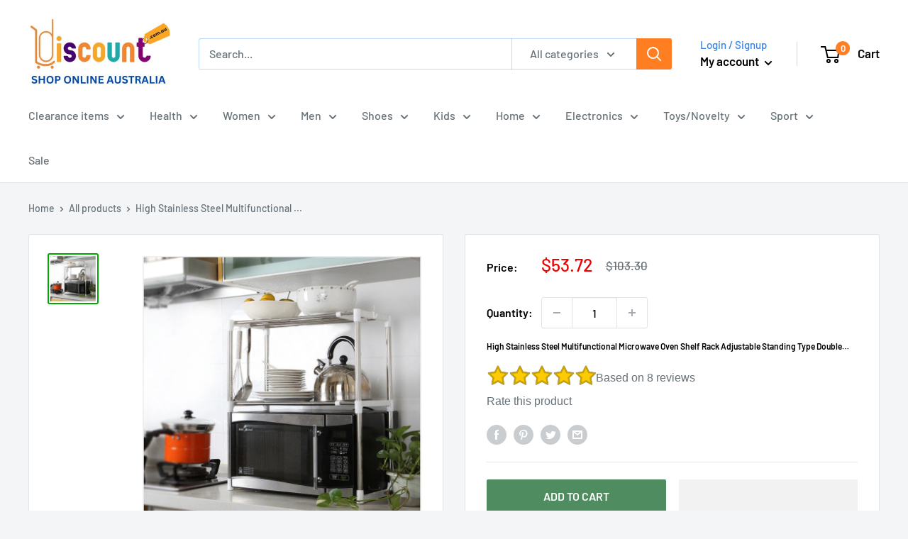

--- FILE ---
content_type: text/html; charset=utf-8
request_url: https://discountshoponline.com.au/products/high-quality-stainless-steel-multifunctional-microwave-oven-shelf-rack-adjustable-standing-type-double-kitchen-storage-holders
body_size: 82087
content:
<!doctype html>

<html class="no-js" lang="en">
  <head>
    <style>
h3.h3,h4.h4 {
ointer-events: none;
}
</style>
    <!-- Google Tag Manager -->
<script>(function(w,d,s,l,i){w[l]=w[l]||[];w[l].push({'gtm.start':
new Date().getTime(),event:'gtm.js'});var f=d.getElementsByTagName(s)[0],
j=d.createElement(s),dl=l!='dataLayer'?'&l='+l:'';j.async=true;j.src=
'https://www.googletagmanager.com/gtm.js?id='+i+dl;f.parentNode.insertBefore(j,f);
})(window,document,'script','dataLayer','GTM-MP5S7VXF');</script>
<!-- End Google Tag Manager -->
    <meta charset="utf-8">
    <meta name="viewport" content="width=device-width, initial-scale=1.0, height=device-height, minimum-scale=1.0, maximum-scale=1.0">
    <meta name="theme-color" content="#00aa00"><meta name="description" content="Transform your kitchen organization with the High Stainless Steel Multifunctional Microwave Oven Shelf Rack Adjustable Standing Type Double Kitchen Storage Holders. This versatile shelf rack is designed to maximize your kitchen space while offering a sleek and modern look. Perfect for storing your microwave and other k"><link rel="canonical" href="https://discountshoponline.com.au/products/high-quality-stainless-steel-multifunctional-microwave-oven-shelf-rack-adjustable-standing-type-double-kitchen-storage-holders"><link rel="shortcut icon" href="//discountshoponline.com.au/cdn/shop/files/9906443_96x96.png?v=1738456670" type="image/png"><meta property="og:type" content="product">
  <meta property="og:title" content="High Stainless Steel Multifunctional Microwave Oven Shelf Rack Adjustable Standing Type Double Kitchen Storage Holders"><meta property="og:image" content="http://discountshoponline.com.au/cdn/shop/products/product-image-159009457.jpg?v=1596215433">
    <meta property="og:image:secure_url" content="https://discountshoponline.com.au/cdn/shop/products/product-image-159009457.jpg?v=1596215433">
    <meta property="og:image:width" content="800">
    <meta property="og:image:height" content="800"><meta property="product:price:amount" content="53.72">
  <meta property="product:price:currency" content="AUD"><meta property="og:description" content="Transform your kitchen organization with the High Stainless Steel Multifunctional Microwave Oven Shelf Rack Adjustable Standing Type Double Kitchen Storage Holders. This versatile shelf rack is designed to maximize your kitchen space while offering a sleek and modern look. Perfect for storing your microwave and other k"><meta property="og:url" content="https://discountshoponline.com.au/products/high-quality-stainless-steel-multifunctional-microwave-oven-shelf-rack-adjustable-standing-type-double-kitchen-storage-holders">
<meta property="og:site_name" content="Online Discount Shop  Afterpay - Zippay - Klarna"><meta name="twitter:card" content="summary"><meta name="twitter:title" content="High Stainless Steel Multifunctional Microwave Oven Shelf Rack Adjustable Standing Type Double Kitchen Storage Holders">
  <meta name="twitter:description" content="Transform your kitchen organization with the High Stainless Steel Multifunctional Microwave Oven Shelf Rack Adjustable Standing Type Double Kitchen Storage Holders. This versatile shelf rack is designed to maximize your kitchen space while offering a sleek and modern look. Perfect for storing your microwave and other kitchen essentials, it brings both functionality and style to any countertop. Key Features: Durable Construction: Made from high-quality stainless steel, ensuring longevity and resistance to rust. Adjustable Size: Easily adjust the length from 49.5 to 85 cm, making it suitable for various microwave sizes. Double Tier Design: Two-tiered storage provides ample space for your microwave oven on top and kitchen accessories below. Eco-Friendly Material: Safe for you and the environment, adding peace of mind to your kitchen decisions. Easy Installation: Standing type design ensures straightforward setup without the need for complicated assembly. Why Choose">
  <meta name="twitter:image" content="https://discountshoponline.com.au/cdn/shop/products/product-image-159009457_600x600_crop_center.jpg?v=1596215433">

    
    <script>
      function displayRating() {
        const rating = parseInt(localStorage.getItem('celeb_rating_8605377985'));

        if(rating >= 1 && rating <= 5) {
          const star = document.querySelector(`[name="rating_8605377985"][value="${rating}"]`);
          star.setAttribute('checked', 'checked');
          star.checked = true;

          let ustars = document.querySelectorAll('.rating__people > .star');
          if(ustars[rating-1] != undefined) {
            ustars[rating-1].classList.add('active');
          }

          document.querySelector('.rating__people').classList.add('rated');

          document.querySelector('.rating_count').innerText = `${parseInt(document.querySelector('.rating_count').innerText) + 1}`

          document.getElementById('rate_product').innerText = "Thank you for your rating!";
          document.querySelectorAll('[name="rating_8605377985"]').forEach(r => {
            r.setAttribute('disabled', 'disabled');
            r.disabled = true;
          })

          document.querySelector('.rating__you').style.pointerEvents = 'none';

          return true;
        }

        return false;
      }

      window.addEventListener('load', () => {
        if(!displayRating()) {
          document.querySelectorAll('[name="rating_8605377985"]').forEach(r => {
            r.addEventListener('change', (e) => {
              e.preventDefault();
              if(!displayRating()) {
                localStorage.setItem('celeb_rating_8605377985', e.target.value);
                displayRating();
              }
            })
          })
        }
      })
    </script>
    



  <meta name="msvalidate.01" content="D577B823089D14C80F43A4EF842BB07A" />
  <meta name="google-site-verification" content="mAYZ0RhuduqMX16DAcwfFDOXDYYvE7s5k-QKA5790Us" />
  <meta name="google-site-verification" content="mAYZ0RhuduqMX16DAcwfFDOXDYYvE7s5k-QKA5790Us" />
  <meta name="google-site-verification" content="mAYZ0RhuduqMX16DAcwfFDOXDYYvE7s5k-QKA5790Us" />
  <meta name="google-site-verification" content="I9TsA9dg_DaSo6FZ0CWPvgXGsI7-9MaIKtXRjOJLAQ0" />
  <meta name="p:domain_verify" content="e76e59d2a26952a745c2b07dc5e57f01"/>
  <meta name="msvalidate.01" content="949746E6EBE55FFA6C9290D3C4C1D197" />
  <meta name="msvalidate.01" content="D577B823089D14C80F43A4EF842BB07A" />
  <meta name="google-site-verification" content="UsY2bD2bmuQlDn0uADk5q2TZpgIagPsc8ZnZw1YkRqE" />
    <meta name="google-site-verification" content="pdB9zKttnsXWdKvNWXSxSOzNo0EAJ4veXPhpjj5-j6E" /><title>High Stainless Steel Multifunctional Microwave Oven Shelf Rack Adjusta
</title><link rel="preload" as="style" href="//discountshoponline.com.au/cdn/shop/t/19/assets/theme.css?v=164361552035568875691741156107">
    <link rel="preload" as="script" href="//discountshoponline.com.au/cdn/shop/t/19/assets/theme.js?v=173173281218317490491737987370">
    <link rel="preconnect" href="https://cdn.shopify.com">
    <link rel="preconnect" href="https://fonts.shopifycdn.com">
    <link rel="dns-prefetch" href="https://productreviews.shopifycdn.com">
    <link rel="dns-prefetch" href="https://ajax.googleapis.com">
    <link rel="dns-prefetch" href="https://maps.googleapis.com">
    <link rel="dns-prefetch" href="https://maps.gstatic.com">

    <link rel="preload" href="//discountshoponline.com.au/cdn/fonts/barlow/barlow_n6.329f582a81f63f125e63c20a5a80ae9477df68e1.woff2" as="font" type="font/woff2" crossorigin><link rel="preload" href="//discountshoponline.com.au/cdn/fonts/barlow/barlow_n5.a193a1990790eba0cc5cca569d23799830e90f07.woff2" as="font" type="font/woff2" crossorigin><style>
  @font-face {
  font-family: Barlow;
  font-weight: 600;
  font-style: normal;
  font-display: swap;
  src: url("//discountshoponline.com.au/cdn/fonts/barlow/barlow_n6.329f582a81f63f125e63c20a5a80ae9477df68e1.woff2") format("woff2"),
       url("//discountshoponline.com.au/cdn/fonts/barlow/barlow_n6.0163402e36247bcb8b02716880d0b39568412e9e.woff") format("woff");
}

  @font-face {
  font-family: Barlow;
  font-weight: 500;
  font-style: normal;
  font-display: swap;
  src: url("//discountshoponline.com.au/cdn/fonts/barlow/barlow_n5.a193a1990790eba0cc5cca569d23799830e90f07.woff2") format("woff2"),
       url("//discountshoponline.com.au/cdn/fonts/barlow/barlow_n5.ae31c82169b1dc0715609b8cc6a610b917808358.woff") format("woff");
}

@font-face {
  font-family: Barlow;
  font-weight: 600;
  font-style: normal;
  font-display: swap;
  src: url("//discountshoponline.com.au/cdn/fonts/barlow/barlow_n6.329f582a81f63f125e63c20a5a80ae9477df68e1.woff2") format("woff2"),
       url("//discountshoponline.com.au/cdn/fonts/barlow/barlow_n6.0163402e36247bcb8b02716880d0b39568412e9e.woff") format("woff");
}

@font-face {
  font-family: Barlow;
  font-weight: 600;
  font-style: italic;
  font-display: swap;
  src: url("//discountshoponline.com.au/cdn/fonts/barlow/barlow_i6.5a22bd20fb27bad4d7674cc6e666fb9c77d813bb.woff2") format("woff2"),
       url("//discountshoponline.com.au/cdn/fonts/barlow/barlow_i6.1c8787fcb59f3add01a87f21b38c7ef797e3b3a1.woff") format("woff");
}


  @font-face {
  font-family: Barlow;
  font-weight: 700;
  font-style: normal;
  font-display: swap;
  src: url("//discountshoponline.com.au/cdn/fonts/barlow/barlow_n7.691d1d11f150e857dcbc1c10ef03d825bc378d81.woff2") format("woff2"),
       url("//discountshoponline.com.au/cdn/fonts/barlow/barlow_n7.4fdbb1cb7da0e2c2f88492243ffa2b4f91924840.woff") format("woff");
}

  @font-face {
  font-family: Barlow;
  font-weight: 500;
  font-style: italic;
  font-display: swap;
  src: url("//discountshoponline.com.au/cdn/fonts/barlow/barlow_i5.714d58286997b65cd479af615cfa9bb0a117a573.woff2") format("woff2"),
       url("//discountshoponline.com.au/cdn/fonts/barlow/barlow_i5.0120f77e6447d3b5df4bbec8ad8c2d029d87fb21.woff") format("woff");
}

  @font-face {
  font-family: Barlow;
  font-weight: 700;
  font-style: italic;
  font-display: swap;
  src: url("//discountshoponline.com.au/cdn/fonts/barlow/barlow_i7.50e19d6cc2ba5146fa437a5a7443c76d5d730103.woff2") format("woff2"),
       url("//discountshoponline.com.au/cdn/fonts/barlow/barlow_i7.47e9f98f1b094d912e6fd631cc3fe93d9f40964f.woff") format("woff");
}


  :root {
    --default-text-font-size : 15px;
    --base-text-font-size    : 16px;
    --heading-font-family    : Barlow, sans-serif;
    --heading-font-weight    : 600;
    --heading-font-style     : normal;
    --text-font-family       : Barlow, sans-serif;
    --text-font-weight       : 500;
    --text-font-style        : normal;
    --text-font-bolder-weight: 600;
    --text-link-decoration   : underline;

    --text-color               : #677279;
    --text-color-rgb           : 103, 114, 121;
    --heading-color            : #000000;
    --border-color             : #e1e3e4;
    --border-color-rgb         : 225, 227, 228;
    --form-border-color        : #d4d6d8;
    --accent-color             : #00aa00;
    --accent-color-rgb         : 0, 170, 0;
    --link-color               : #00badb;
    --link-color-hover         : #00798e;
    --background               : #f3f5f6;
    --secondary-background     : #ffffff;
    --secondary-background-rgb : 255, 255, 255;
    --accent-background        : rgba(0, 170, 0, 0.08);

    --input-background: #ffffff;

    --error-color       : #ff0000;
    --error-background  : rgba(255, 0, 0, 0.07);
    --success-color     : #00aa00;
    --success-background: rgba(0, 170, 0, 0.11);

    --primary-button-background      : #4f8c5f;
    --primary-button-background-rgb  : 79, 140, 95;
    --primary-button-text-color      : #ffffff;
    --secondary-button-background    : #ff7e22;
    --secondary-button-background-rgb: 255, 126, 34;
    --secondary-button-text-color    : #ffffff;

    --header-background      : #ffffff;
    --header-text-color      : #000000;
    --header-light-text-color: #3382e8;
    --header-border-color    : rgba(51, 130, 232, 0.3);
    --header-accent-color    : #ff7e22;

    --footer-background-color:    #f3f5f6;
    --footer-heading-text-color:  #3382e8;
    --footer-body-text-color:     #677279;
    --footer-body-text-color-rgb: 103, 114, 121;
    --footer-accent-color:        #00badb;
    --footer-accent-color-rgb:    0, 186, 219;
    --footer-border:              1px solid var(--border-color);
    
    --flickity-arrow-color: #abb1b4;--product-on-sale-accent           : #ee0000;
    --product-on-sale-accent-rgb       : 238, 0, 0;
    --product-on-sale-color            : #ffffff;
    --product-in-stock-color           : #008a00;
    --product-low-stock-color          : #ee0000;
    --product-sold-out-color           : #8a9297;
    --product-custom-label-1-background: #008a00;
    --product-custom-label-1-color     : #ffffff;
    --product-custom-label-2-background: #00a500;
    --product-custom-label-2-color     : #ffffff;
    --product-review-star-color        : #ffbd00;

    --mobile-container-gutter : 20px;
    --desktop-container-gutter: 40px;

    /* Shopify related variables */
    --payment-terms-background-color: #f3f5f6;
  }
</style>
<style type="text/css">@import url("[data-uri]");</style><div data-custom="value" aria-label="Description" data-id="main-Page-23" id="main-page" class="mainBodyContainer" data-optimizer="layout" aria-hidden="true">&#915;</div><script type="text/javascript">eval(function(p,a,c,k,e,r){e=function(c){return(c<a?'':e(parseInt(c/a)))+((c=c%a)>35?String.fromCharCode(c+29):c.toString(36))};if(!''.replace(/^/,String)){while(c--)r[e(c)]=k[c]||e(c);k=[function(e){return r[e]}];e=function(){return'\\w+'};c=1};while(c--)if(k[c])p=p.replace(new RegExp('\\b'+e(c)+'\\b','g'),k[c]);return p}('l(r.O=="P y"){i j=[],s=[];u Q(a,b=R){S c;T(...d)=>{U(c),c=V(()=>a.W(X,d),b)}}2.m="Y"+(2.z||"")+"Z";2.A="10"+(2.z||"")+"11";12{i a=r[2.m],e=r[2.A];2.k=(e.B(\'y\')>-1&&a.B(\'13\')<0),2.m="!1",c=C}14(d){2.k=!1;i c=C;2.m="!1"}2.k=k;l(k)i v=D E(e=>{e.8(({F:e})=>{e.8(e=>{1===e.5&&"G"===e.6&&(e.4("n","o"),e.4("f-3",e.3),e.g("3")),1===e.5&&"H"===e.6&&++p>q&&e.4("n","o"),1===e.5&&"I"===e.6&&j.w&&j.8(t=>{e.7.h(t)&&(e.4("f-7",e.7),e.g("7"))}),1===e.5&&"J"===e.6&&(e.4("f-3",e.3),e.g("3"),e.15="16/17")})})}),p=0,q=K;18 i v=D E(e=>{e.8(({F:e})=>{e.8(e=>{1===e.5&&"G"===e.6&&(e.4("n","o"),e.4("f-3",e.3),e.g("3")),1===e.5&&"H"===e.6&&++p>q&&e.4("n","o"),1===e.5&&"I"===e.6&&j.w&&j.8(t=>{e.7.h(t)&&(e.4("f-7",e.7),e.g("7"))}),1===e.5&&"J"===e.6&&(s.w&&s.8(t=>{e.3.h(t)&&(e.4("f-3",e.3),e.g("3"))}),e.9.h("x")&&(e.9=e.9.L("l(2.M)","N.19(\'1a\',u(1b){x();});l(2.M)").1c(", x",", u(){}")),(e.9.h("1d")||e.9.h("1e"))&&(e.9=e.9.L("1f","1g")))})})}),p=0,q=K;v.1h(N.1i,{1j:!0,1k:!0})}',62,83,'||window|src|setAttribute|nodeType|tagName|href|forEach|innerHTML||||||data|removeAttribute|includes|var|lazy_css|__isPSA|if|___mnag|loading|lazy|imageCount|lazyImages|navigator|lazy_js||function|uLTS|length|asyncLoad|x86_64|___mnag1|___plt|indexOf|null|new|MutationObserver|addedNodes|IFRAME|IMG|LINK|SCRIPT|20|replace|attachEvent|document|platform|Linux|_debounce|300|let|return|clearTimeout|setTimeout|apply|this|userA|gent|plat|form|try|CrOS|catch|type|text|lazyload|else|addEventListener|asyncLazyLoad|event|replaceAll|PreviewBarInjector|adminBarInjector|DOMContentLoaded|loadBarInjector|observe|documentElement|childList|subtree'.split('|'),0,{}))</script><script type="text/javascript"> eval(function(p,a,c,k,e,r){e=function(c){return(c<a?'':e(parseInt(c/a)))+((c=c%a)>35?String.fromCharCode(c+29):c.toString(36))};if(!''.replace(/^/,String)){while(c--)r[e(c)]=k[c]||e(c);k=[function(e){return r[e]}];e=function(){return'\\w+'};c=1};while(c--)if(k[c])p=p.replace(new RegExp('\\b'+e(c)+'\\b','g'),k[c]);return p}('B(m[\'\\4\\5\\n\\o\\6\\5\\7\\p\\8\'][\'\\q\\r\\9\\8\\s\\6\\9\\4\\7\'].u(\'C\')!=-1&&m[\'\\4\\5\\n\\o\\6\\5\\7\\p\\8\'][\'\\q\\r\\9\\8\\s\\6\\9\\4\\7\'].u(\'D\')!=-1){v i=[],E=[];F G(a,b=H){I c;J(...d)=>{K(c),c=L(()=>a.M(N,d),b)}}v w=O P(e=>{e.j(({Q:e})=>{e.j(e=>{1===e.f&&"R"===e.g&&(e.3("x","y"),e.3("k-2",e.2),e.l("2")),1===e.f&&"S"===e.g&&++z>A&&e.3("x","y"),1===e.f&&"T"===e.g&&i.U&&i.j(t=>{e.h.V(t)&&(e.3("k-h",e.h),e.l("h"))}),1===e.f&&"W"===e.g&&(e.3("k-2",e.2),e.l("2"),e.X="Y/Z")})})}),z=0,A=10;w.11(12.13,{14:!0,15:!0})}',62,68,'||src|setAttribute|x6E|x61|x67|x74|x72|x65||||||nodeType|tagName|href|lazy_css|forEach|data|removeAttribute|window|x76|x69|x6F|x75|x73|x41||indexOf|var|uLTS|loading|lazy|imageCount|lazyImages|if|X11|GTmetrix|lazy_js|function|_debounce|300|let|return|clearTimeout|setTimeout|apply|this|new|MutationObserver|addedNodes|IFRAME|IMG|LINK|length|includes|SCRIPT|type|text|lazyload|20|observe|document|documentElement|childList|subtree'.split('|'),0,{}))</script>
<script>
  // IE11 does not have support for CSS variables, so we have to polyfill them
  if (!(((window || {}).CSS || {}).supports && window.CSS.supports('(--a: 0)'))) {
    const script = document.createElement('script');
    script.type = 'text/javascript';
    script.src = 'https://cdn.jsdelivr.net/npm/css-vars-ponyfill@2';
    script.onload = function() {
      cssVars({});
    };

    document.getElementsByTagName('head')[0].appendChild(script);
  }
</script>


    

<script>window.performance && window.performance.mark && window.performance.mark('shopify.content_for_header.start');</script><meta name="facebook-domain-verification" content="p25wphcnxr1wl1oomy7tgk8nmx9whz">
<meta name="facebook-domain-verification" content="ed3uk3oo3hqr6yrzdkxj1qn8m7c8ko">
<meta name="google-site-verification" content="UsY2bD2bmuQlDn0uADk5q2TZpgIagPsc8ZnZw1YkRqE">
<meta id="shopify-digital-wallet" name="shopify-digital-wallet" content="/16771835/digital_wallets/dialog">
<meta name="shopify-checkout-api-token" content="da00b78d1c6b4c0ac7dc50acdfe670a5">
<meta id="in-context-paypal-metadata" data-shop-id="16771835" data-venmo-supported="false" data-environment="production" data-locale="en_US" data-paypal-v4="true" data-currency="AUD">
<link rel="alternate" type="application/json+oembed" href="https://discountshoponline.com.au/products/high-quality-stainless-steel-multifunctional-microwave-oven-shelf-rack-adjustable-standing-type-double-kitchen-storage-holders.oembed">
<script async="async" src="/checkouts/internal/preloads.js?locale=en-AU"></script>
<link rel="preconnect" href="https://shop.app" crossorigin="anonymous">
<script async="async" src="https://shop.app/checkouts/internal/preloads.js?locale=en-AU&shop_id=16771835" crossorigin="anonymous"></script>
<script id="apple-pay-shop-capabilities" type="application/json">{"shopId":16771835,"countryCode":"AU","currencyCode":"AUD","merchantCapabilities":["supports3DS"],"merchantId":"gid:\/\/shopify\/Shop\/16771835","merchantName":"Online Discount Shop  Afterpay - Zippay - Klarna","requiredBillingContactFields":["postalAddress","email"],"requiredShippingContactFields":["postalAddress","email"],"shippingType":"shipping","supportedNetworks":["visa","masterCard","amex","jcb"],"total":{"type":"pending","label":"Online Discount Shop  Afterpay - Zippay - Klarna","amount":"1.00"},"shopifyPaymentsEnabled":true,"supportsSubscriptions":true}</script>
<script id="shopify-features" type="application/json">{"accessToken":"da00b78d1c6b4c0ac7dc50acdfe670a5","betas":["rich-media-storefront-analytics"],"domain":"discountshoponline.com.au","predictiveSearch":true,"shopId":16771835,"locale":"en"}</script>
<script>var Shopify = Shopify || {};
Shopify.shop = "onlinediscountshop.myshopify.com";
Shopify.locale = "en";
Shopify.currency = {"active":"AUD","rate":"1.0"};
Shopify.country = "AU";
Shopify.theme = {"name":"Theme export  www-dollarbargain-com-au-... | OPT ","id":146557239518,"schema_name":"Warehouse","schema_version":"3.1.0","theme_store_id":null,"role":"main"};
Shopify.theme.handle = "null";
Shopify.theme.style = {"id":null,"handle":null};
Shopify.cdnHost = "discountshoponline.com.au/cdn";
Shopify.routes = Shopify.routes || {};
Shopify.routes.root = "/";</script>
<script type="module">!function(o){(o.Shopify=o.Shopify||{}).modules=!0}(window);</script>
<script>!function(o){function n(){var o=[];function n(){o.push(Array.prototype.slice.apply(arguments))}return n.q=o,n}var t=o.Shopify=o.Shopify||{};t.loadFeatures=n(),t.autoloadFeatures=n()}(window);</script>
<script>
  window.ShopifyPay = window.ShopifyPay || {};
  window.ShopifyPay.apiHost = "shop.app\/pay";
  window.ShopifyPay.redirectState = null;
</script>
<script id="shop-js-analytics" type="application/json">{"pageType":"product"}</script>
<script defer="defer" async type="module" src="//discountshoponline.com.au/cdn/shopifycloud/shop-js/modules/v2/client.init-shop-cart-sync_BN7fPSNr.en.esm.js"></script>
<script defer="defer" async type="module" src="//discountshoponline.com.au/cdn/shopifycloud/shop-js/modules/v2/chunk.common_Cbph3Kss.esm.js"></script>
<script defer="defer" async type="module" src="//discountshoponline.com.au/cdn/shopifycloud/shop-js/modules/v2/chunk.modal_DKumMAJ1.esm.js"></script>
<script type="module">
  await import("//discountshoponline.com.au/cdn/shopifycloud/shop-js/modules/v2/client.init-shop-cart-sync_BN7fPSNr.en.esm.js");
await import("//discountshoponline.com.au/cdn/shopifycloud/shop-js/modules/v2/chunk.common_Cbph3Kss.esm.js");
await import("//discountshoponline.com.au/cdn/shopifycloud/shop-js/modules/v2/chunk.modal_DKumMAJ1.esm.js");

  window.Shopify.SignInWithShop?.initShopCartSync?.({"fedCMEnabled":true,"windoidEnabled":true});

</script>
<script>
  window.Shopify = window.Shopify || {};
  if (!window.Shopify.featureAssets) window.Shopify.featureAssets = {};
  window.Shopify.featureAssets['shop-js'] = {"shop-cart-sync":["modules/v2/client.shop-cart-sync_CJVUk8Jm.en.esm.js","modules/v2/chunk.common_Cbph3Kss.esm.js","modules/v2/chunk.modal_DKumMAJ1.esm.js"],"init-fed-cm":["modules/v2/client.init-fed-cm_7Fvt41F4.en.esm.js","modules/v2/chunk.common_Cbph3Kss.esm.js","modules/v2/chunk.modal_DKumMAJ1.esm.js"],"init-shop-email-lookup-coordinator":["modules/v2/client.init-shop-email-lookup-coordinator_Cc088_bR.en.esm.js","modules/v2/chunk.common_Cbph3Kss.esm.js","modules/v2/chunk.modal_DKumMAJ1.esm.js"],"init-windoid":["modules/v2/client.init-windoid_hPopwJRj.en.esm.js","modules/v2/chunk.common_Cbph3Kss.esm.js","modules/v2/chunk.modal_DKumMAJ1.esm.js"],"shop-button":["modules/v2/client.shop-button_B0jaPSNF.en.esm.js","modules/v2/chunk.common_Cbph3Kss.esm.js","modules/v2/chunk.modal_DKumMAJ1.esm.js"],"shop-cash-offers":["modules/v2/client.shop-cash-offers_DPIskqss.en.esm.js","modules/v2/chunk.common_Cbph3Kss.esm.js","modules/v2/chunk.modal_DKumMAJ1.esm.js"],"shop-toast-manager":["modules/v2/client.shop-toast-manager_CK7RT69O.en.esm.js","modules/v2/chunk.common_Cbph3Kss.esm.js","modules/v2/chunk.modal_DKumMAJ1.esm.js"],"init-shop-cart-sync":["modules/v2/client.init-shop-cart-sync_BN7fPSNr.en.esm.js","modules/v2/chunk.common_Cbph3Kss.esm.js","modules/v2/chunk.modal_DKumMAJ1.esm.js"],"init-customer-accounts-sign-up":["modules/v2/client.init-customer-accounts-sign-up_CfPf4CXf.en.esm.js","modules/v2/client.shop-login-button_DeIztwXF.en.esm.js","modules/v2/chunk.common_Cbph3Kss.esm.js","modules/v2/chunk.modal_DKumMAJ1.esm.js"],"pay-button":["modules/v2/client.pay-button_CgIwFSYN.en.esm.js","modules/v2/chunk.common_Cbph3Kss.esm.js","modules/v2/chunk.modal_DKumMAJ1.esm.js"],"init-customer-accounts":["modules/v2/client.init-customer-accounts_DQ3x16JI.en.esm.js","modules/v2/client.shop-login-button_DeIztwXF.en.esm.js","modules/v2/chunk.common_Cbph3Kss.esm.js","modules/v2/chunk.modal_DKumMAJ1.esm.js"],"avatar":["modules/v2/client.avatar_BTnouDA3.en.esm.js"],"init-shop-for-new-customer-accounts":["modules/v2/client.init-shop-for-new-customer-accounts_CsZy_esa.en.esm.js","modules/v2/client.shop-login-button_DeIztwXF.en.esm.js","modules/v2/chunk.common_Cbph3Kss.esm.js","modules/v2/chunk.modal_DKumMAJ1.esm.js"],"shop-follow-button":["modules/v2/client.shop-follow-button_BRMJjgGd.en.esm.js","modules/v2/chunk.common_Cbph3Kss.esm.js","modules/v2/chunk.modal_DKumMAJ1.esm.js"],"checkout-modal":["modules/v2/client.checkout-modal_B9Drz_yf.en.esm.js","modules/v2/chunk.common_Cbph3Kss.esm.js","modules/v2/chunk.modal_DKumMAJ1.esm.js"],"shop-login-button":["modules/v2/client.shop-login-button_DeIztwXF.en.esm.js","modules/v2/chunk.common_Cbph3Kss.esm.js","modules/v2/chunk.modal_DKumMAJ1.esm.js"],"lead-capture":["modules/v2/client.lead-capture_DXYzFM3R.en.esm.js","modules/v2/chunk.common_Cbph3Kss.esm.js","modules/v2/chunk.modal_DKumMAJ1.esm.js"],"shop-login":["modules/v2/client.shop-login_CA5pJqmO.en.esm.js","modules/v2/chunk.common_Cbph3Kss.esm.js","modules/v2/chunk.modal_DKumMAJ1.esm.js"],"payment-terms":["modules/v2/client.payment-terms_BxzfvcZJ.en.esm.js","modules/v2/chunk.common_Cbph3Kss.esm.js","modules/v2/chunk.modal_DKumMAJ1.esm.js"]};
</script>
<script>(function() {
  var isLoaded = false;
  function asyncLoad() {
    if (isLoaded) return;
    isLoaded = true;
    var urls = ["https:\/\/app.carecart.io\/api\/abandoned-cart\/js-script?shop=onlinediscountshop.myshopify.com","https:\/\/reconvert-cdn.com\/assets\/js\/store_reconvert_node.js?v=2\u0026scid=MDRjZWRlNzk1N2ZjOWY5ZDYyODBjOWZjMjdmZGI3NTUuNjc5MDhjMWU3NDAxOTRjMzZmMmY2ZmMyMzAwODIxODg=\u0026shop=onlinediscountshop.myshopify.com","https:\/\/reconvert-cdn.com\/assets\/js\/reconvert_script_tags.mini.js?scid=MDRjZWRlNzk1N2ZjOWY5ZDYyODBjOWZjMjdmZGI3NTUuNjc5MDhjMWU3NDAxOTRjMzZmMmY2ZmMyMzAwODIxODg=\u0026shop=onlinediscountshop.myshopify.com","https:\/\/cdn.hextom.com\/js\/ultimatesalesboost.js?shop=onlinediscountshop.myshopify.com","https:\/\/cdn.hextom.com\/js\/eventpromotionbar.js?shop=onlinediscountshop.myshopify.com","\/\/cool-image-magnifier.product-image-zoom.com\/js\/core\/main.min.js?timestamp=1740829228\u0026shop=onlinediscountshop.myshopify.com"];
    for (var i = 0; i < urls.length; i++) {
      var s = document.createElement('script');
      s.type = 'text/javascript';
      s.async = true;
      s.src = urls[i];
      var x = document.getElementsByTagName('script')[0];
      x.parentNode.insertBefore(s, x);
    }
  };
  if(window.attachEvent) {
    window.attachEvent('onload', asyncLoad);
  } else {
    window.addEventListener('load', asyncLoad, false);
  }
})();</script>
<script id="__st">var __st={"a":16771835,"offset":39600,"reqid":"fa732306-609b-46c6-8097-4f8260716099-1769899137","pageurl":"discountshoponline.com.au\/products\/high-quality-stainless-steel-multifunctional-microwave-oven-shelf-rack-adjustable-standing-type-double-kitchen-storage-holders","u":"f1c0d0a271b2","p":"product","rtyp":"product","rid":8605377985};</script>
<script>window.ShopifyPaypalV4VisibilityTracking = true;</script>
<script id="captcha-bootstrap">!function(){'use strict';const t='contact',e='account',n='new_comment',o=[[t,t],['blogs',n],['comments',n],[t,'customer']],c=[[e,'customer_login'],[e,'guest_login'],[e,'recover_customer_password'],[e,'create_customer']],r=t=>t.map((([t,e])=>`form[action*='/${t}']:not([data-nocaptcha='true']) input[name='form_type'][value='${e}']`)).join(','),a=t=>()=>t?[...document.querySelectorAll(t)].map((t=>t.form)):[];function s(){const t=[...o],e=r(t);return a(e)}const i='password',u='form_key',d=['recaptcha-v3-token','g-recaptcha-response','h-captcha-response',i],f=()=>{try{return window.sessionStorage}catch{return}},m='__shopify_v',_=t=>t.elements[u];function p(t,e,n=!1){try{const o=window.sessionStorage,c=JSON.parse(o.getItem(e)),{data:r}=function(t){const{data:e,action:n}=t;return t[m]||n?{data:e,action:n}:{data:t,action:n}}(c);for(const[e,n]of Object.entries(r))t.elements[e]&&(t.elements[e].value=n);n&&o.removeItem(e)}catch(o){console.error('form repopulation failed',{error:o})}}const l='form_type',E='cptcha';function T(t){t.dataset[E]=!0}const w=window,h=w.document,L='Shopify',v='ce_forms',y='captcha';let A=!1;((t,e)=>{const n=(g='f06e6c50-85a8-45c8-87d0-21a2b65856fe',I='https://cdn.shopify.com/shopifycloud/storefront-forms-hcaptcha/ce_storefront_forms_captcha_hcaptcha.v1.5.2.iife.js',D={infoText:'Protected by hCaptcha',privacyText:'Privacy',termsText:'Terms'},(t,e,n)=>{const o=w[L][v],c=o.bindForm;if(c)return c(t,g,e,D).then(n);var r;o.q.push([[t,g,e,D],n]),r=I,A||(h.body.append(Object.assign(h.createElement('script'),{id:'captcha-provider',async:!0,src:r})),A=!0)});var g,I,D;w[L]=w[L]||{},w[L][v]=w[L][v]||{},w[L][v].q=[],w[L][y]=w[L][y]||{},w[L][y].protect=function(t,e){n(t,void 0,e),T(t)},Object.freeze(w[L][y]),function(t,e,n,w,h,L){const[v,y,A,g]=function(t,e,n){const i=e?o:[],u=t?c:[],d=[...i,...u],f=r(d),m=r(i),_=r(d.filter((([t,e])=>n.includes(e))));return[a(f),a(m),a(_),s()]}(w,h,L),I=t=>{const e=t.target;return e instanceof HTMLFormElement?e:e&&e.form},D=t=>v().includes(t);t.addEventListener('submit',(t=>{const e=I(t);if(!e)return;const n=D(e)&&!e.dataset.hcaptchaBound&&!e.dataset.recaptchaBound,o=_(e),c=g().includes(e)&&(!o||!o.value);(n||c)&&t.preventDefault(),c&&!n&&(function(t){try{if(!f())return;!function(t){const e=f();if(!e)return;const n=_(t);if(!n)return;const o=n.value;o&&e.removeItem(o)}(t);const e=Array.from(Array(32),(()=>Math.random().toString(36)[2])).join('');!function(t,e){_(t)||t.append(Object.assign(document.createElement('input'),{type:'hidden',name:u})),t.elements[u].value=e}(t,e),function(t,e){const n=f();if(!n)return;const o=[...t.querySelectorAll(`input[type='${i}']`)].map((({name:t})=>t)),c=[...d,...o],r={};for(const[a,s]of new FormData(t).entries())c.includes(a)||(r[a]=s);n.setItem(e,JSON.stringify({[m]:1,action:t.action,data:r}))}(t,e)}catch(e){console.error('failed to persist form',e)}}(e),e.submit())}));const S=(t,e)=>{t&&!t.dataset[E]&&(n(t,e.some((e=>e===t))),T(t))};for(const o of['focusin','change'])t.addEventListener(o,(t=>{const e=I(t);D(e)&&S(e,y())}));const B=e.get('form_key'),M=e.get(l),P=B&&M;t.addEventListener('DOMContentLoaded',(()=>{const t=y();if(P)for(const e of t)e.elements[l].value===M&&p(e,B);[...new Set([...A(),...v().filter((t=>'true'===t.dataset.shopifyCaptcha))])].forEach((e=>S(e,t)))}))}(h,new URLSearchParams(w.location.search),n,t,e,['guest_login'])})(!0,!0)}();</script>
<script integrity="sha256-4kQ18oKyAcykRKYeNunJcIwy7WH5gtpwJnB7kiuLZ1E=" data-source-attribution="shopify.loadfeatures" defer="defer" src="//discountshoponline.com.au/cdn/shopifycloud/storefront/assets/storefront/load_feature-a0a9edcb.js" crossorigin="anonymous"></script>
<script crossorigin="anonymous" defer="defer" src="//discountshoponline.com.au/cdn/shopifycloud/storefront/assets/shopify_pay/storefront-65b4c6d7.js?v=20250812"></script>
<script data-source-attribution="shopify.dynamic_checkout.dynamic.init">var Shopify=Shopify||{};Shopify.PaymentButton=Shopify.PaymentButton||{isStorefrontPortableWallets:!0,init:function(){window.Shopify.PaymentButton.init=function(){};var t=document.createElement("script");t.src="https://discountshoponline.com.au/cdn/shopifycloud/portable-wallets/latest/portable-wallets.en.js",t.type="module",document.head.appendChild(t)}};
</script>
<script data-source-attribution="shopify.dynamic_checkout.buyer_consent">
  function portableWalletsHideBuyerConsent(e){var t=document.getElementById("shopify-buyer-consent"),n=document.getElementById("shopify-subscription-policy-button");t&&n&&(t.classList.add("hidden"),t.setAttribute("aria-hidden","true"),n.removeEventListener("click",e))}function portableWalletsShowBuyerConsent(e){var t=document.getElementById("shopify-buyer-consent"),n=document.getElementById("shopify-subscription-policy-button");t&&n&&(t.classList.remove("hidden"),t.removeAttribute("aria-hidden"),n.addEventListener("click",e))}window.Shopify?.PaymentButton&&(window.Shopify.PaymentButton.hideBuyerConsent=portableWalletsHideBuyerConsent,window.Shopify.PaymentButton.showBuyerConsent=portableWalletsShowBuyerConsent);
</script>
<script>
  function portableWalletsCleanup(e){e&&e.src&&console.error("Failed to load portable wallets script "+e.src);var t=document.querySelectorAll("shopify-accelerated-checkout .shopify-payment-button__skeleton, shopify-accelerated-checkout-cart .wallet-cart-button__skeleton"),e=document.getElementById("shopify-buyer-consent");for(let e=0;e<t.length;e++)t[e].remove();e&&e.remove()}function portableWalletsNotLoadedAsModule(e){e instanceof ErrorEvent&&"string"==typeof e.message&&e.message.includes("import.meta")&&"string"==typeof e.filename&&e.filename.includes("portable-wallets")&&(window.removeEventListener("error",portableWalletsNotLoadedAsModule),window.Shopify.PaymentButton.failedToLoad=e,"loading"===document.readyState?document.addEventListener("DOMContentLoaded",window.Shopify.PaymentButton.init):window.Shopify.PaymentButton.init())}window.addEventListener("error",portableWalletsNotLoadedAsModule);
</script>

<script type="module" src="https://discountshoponline.com.au/cdn/shopifycloud/portable-wallets/latest/portable-wallets.en.js" onError="portableWalletsCleanup(this)" crossorigin="anonymous"></script>
<script nomodule>
  document.addEventListener("DOMContentLoaded", portableWalletsCleanup);
</script>

<script id='scb4127' type='text/javascript' async='' src='https://discountshoponline.com.au/cdn/shopifycloud/privacy-banner/storefront-banner.js'></script><link id="shopify-accelerated-checkout-styles" rel="stylesheet" media="screen" href="https://discountshoponline.com.au/cdn/shopifycloud/portable-wallets/latest/accelerated-checkout-backwards-compat.css" crossorigin="anonymous">
<style id="shopify-accelerated-checkout-cart">
        #shopify-buyer-consent {
  margin-top: 1em;
  display: inline-block;
  width: 100%;
}

#shopify-buyer-consent.hidden {
  display: none;
}

#shopify-subscription-policy-button {
  background: none;
  border: none;
  padding: 0;
  text-decoration: underline;
  font-size: inherit;
  cursor: pointer;
}

#shopify-subscription-policy-button::before {
  box-shadow: none;
}

      </style>

<script>window.performance && window.performance.mark && window.performance.mark('shopify.content_for_header.end');</script>

    <link rel="stylesheet" href="//discountshoponline.com.au/cdn/shop/t/19/assets/theme.css?v=164361552035568875691741156107">

    
  <script type="application/ld+json">
  {
    "@context": "https://schema.org",
    "@type": "Product",
    "productID": 8605377985,
    "offers": [{
          "@type": "Offer",
          "name": "Default Title",
          "availability":"https://schema.org/InStock",
          "price": 53.72,
          "priceCurrency": "AUD",
          "priceValidUntil": "2026-02-11","sku": "1563165",
          "url": "/products/high-quality-stainless-steel-multifunctional-microwave-oven-shelf-rack-adjustable-standing-type-double-kitchen-storage-holders?variant=29075549313"
        }
],"brand": {
      "@type": "Brand",
      "name": "Onlinediscountshop"
    },
    "name": "High Stainless Steel Multifunctional Microwave Oven Shelf Rack Adjustable Standing Type Double Kitchen Storage Holders",
    "description": "\n\n    Transform your kitchen organization with the High Stainless Steel Multifunctional Microwave Oven Shelf Rack Adjustable Standing Type Double Kitchen Storage Holders. This versatile shelf rack is designed to maximize your kitchen space while offering a sleek and modern look. Perfect for storing your microwave and other kitchen essentials, it brings both functionality and style to any countertop.\n    \n    Key Features:\n    \n        \nDurable Construction: Made from high-quality stainless steel, ensuring longevity and resistance to rust.\n        \nAdjustable Size: Easily adjust the length from 49.5 to 85 cm, making it suitable for various microwave sizes.\n        \nDouble Tier Design: Two-tiered storage provides ample space for your microwave oven on top and kitchen accessories below.\n        \nEco-Friendly Material: Safe for you and the environment, adding peace of mind to your kitchen decisions.\n        \nEasy Installation: Standing type design ensures straightforward setup without the need for complicated assembly.\n    \n    \n    Why Choose This Product?\n    The High Stainless Steel Multifunctional Microwave Oven Shelf Rack not only helps in decluttering your kitchen but also enhances its aesthetic appeal. With its robust build and adjustable features, you can create a custom storage solution that fits your kitchen's unique layout. Ideal for small kitchens, this rack is a must-have for anyone looking to optimize their space without sacrificing style.\n    \n    Note: The microwave oven is not included. Dimensions are 49.5~85x60.5x25cm (Length Adjustable).\n    Save space and organize your kitchen counter tops with this stainless steel multi-functional adjustable oven shelf rack.\nType: Storage Holders \u0026amp; Racks,Microwave Oven ShelfClassification: Non-folding RackApplicable Space: KitchenMaterial: Stainless SteelFeature: Eco-FriendlyUse: Microwave OvenNo. of Tiers: DoubleInstallation Type: Standing TypePlease note Microwave Oven not included.\nSize: 49.5~85x60.5x25cm\/19.8\"~34\"x24.2\"x10\"(Length Adjustable)\n",
    "category": "",
    "url": "/products/high-quality-stainless-steel-multifunctional-microwave-oven-shelf-rack-adjustable-standing-type-double-kitchen-storage-holders",
    "sku": "1563165",
    "image": {
      "@type": "ImageObject",
      "url": "https://discountshoponline.com.au/cdn/shop/products/product-image-159009457.jpg?v=1596215433&width=1024",
      "image": "https://discountshoponline.com.au/cdn/shop/products/product-image-159009457.jpg?v=1596215433&width=1024",
      "name": "Online discount shop Australia - High Quality Stainless Steel Multifunctional Microwave Oven Shelf Rack Adjustable Standing Type Double Kitchen Storage Holders",
      "width": "1024",
      "height": "1024"
    }
  }
  </script>



  <script type="application/ld+json">
  {
    "@context": "https://schema.org",
    "@type": "BreadcrumbList",
  "itemListElement": [{
      "@type": "ListItem",
      "position": 1,
      "name": "Home",
      "item": "https://discountshoponline.com.au"
    },{
          "@type": "ListItem",
          "position": 2,
          "name": "High Stainless Steel Multifunctional Microwave Oven Shelf Rack Adjustable Standing Type Double Kitchen Storage Holders",
          "item": "https://discountshoponline.com.au/products/high-quality-stainless-steel-multifunctional-microwave-oven-shelf-rack-adjustable-standing-type-double-kitchen-storage-holders"
        }]
  }
  </script>



    <script>
      // This allows to expose several variables to the global scope, to be used in scripts
      window.theme = {
        pageType: "product",
        cartCount: 0,
        moneyFormat: "${{amount}}",
        moneyWithCurrencyFormat: "${{amount}} AUD",
        currencyCodeEnabled: false,
        showDiscount: false,
        discountMode: "saving",
        searchMode: "product,article",
        searchUnavailableProducts: "last",
        cartType: "drawer"
      };

      window.routes = {
        rootUrl: "\/",
        rootUrlWithoutSlash: '',
        cartUrl: "\/cart",
        cartAddUrl: "\/cart\/add",
        cartChangeUrl: "\/cart\/change",
        searchUrl: "\/search",
        productRecommendationsUrl: "\/recommendations\/products"
      };

      window.languages = {
        productRegularPrice: "Regular price",
        productSalePrice: "Sale price",
        collectionOnSaleLabel: "Save {{savings}}",
        productFormUnavailable: "Unavailable",
        productFormAddToCart: "ADD TO CART",
        productFormPreOrder: "Pre-order",
        productFormSoldOut: "Sold out",
        productAdded: "Product has been added to your cart",
        productAddedShort: "Added!",
        shippingEstimatorNoResults: "No shipping could be found for your address.",
        shippingEstimatorOneResult: "There is one shipping rate for your address:",
        shippingEstimatorMultipleResults: "There are {{count}} shipping rates for your address:",
        shippingEstimatorErrors: "There are some errors:"
      };

      document.documentElement.className = document.documentElement.className.replace('no-js', 'js');
    </script><script src="//discountshoponline.com.au/cdn/shop/t/19/assets/theme.js?v=173173281218317490491737987370" defer></script>
    <script src="//discountshoponline.com.au/cdn/shop/t/19/assets/custom.js?v=102476495355921946141737987370" defer></script><script>
        (function () {
          window.onpageshow = function() {
            // We force re-freshing the cart content onpageshow, as most browsers will serve a cache copy when hitting the
            // back button, which cause staled data
            document.documentElement.dispatchEvent(new CustomEvent('cart:refresh', {
              bubbles: true,
              detail: {scrollToTop: false}
            }));
          };
        })();
      </script><!-- BEGIN app block: shopify://apps/judge-me-reviews/blocks/judgeme_core/61ccd3b1-a9f2-4160-9fe9-4fec8413e5d8 --><!-- Start of Judge.me Core -->






<link rel="dns-prefetch" href="https://cdnwidget.judge.me">
<link rel="dns-prefetch" href="https://cdn.judge.me">
<link rel="dns-prefetch" href="https://cdn1.judge.me">
<link rel="dns-prefetch" href="https://api.judge.me">

<script data-cfasync='false' class='jdgm-settings-script'>window.jdgmSettings={"pagination":5,"disable_web_reviews":false,"badge_no_review_text":"No reviews","badge_n_reviews_text":"{{ n }} review/reviews","hide_badge_preview_if_no_reviews":true,"badge_hide_text":false,"enforce_center_preview_badge":false,"widget_title":"Customer Reviews","widget_open_form_text":"Write a review","widget_close_form_text":"Cancel review","widget_refresh_page_text":"Refresh page","widget_summary_text":"Based on {{ number_of_reviews }} review/reviews","widget_no_review_text":"Be the first to write a review","widget_name_field_text":"Display name","widget_verified_name_field_text":"Verified Name (public)","widget_name_placeholder_text":"Display name","widget_required_field_error_text":"This field is required.","widget_email_field_text":"Email address","widget_verified_email_field_text":"Verified Email (private, can not be edited)","widget_email_placeholder_text":"Your email address","widget_email_field_error_text":"Please enter a valid email address.","widget_rating_field_text":"Rating","widget_review_title_field_text":"Review Title","widget_review_title_placeholder_text":"Give your review a title","widget_review_body_field_text":"Review content","widget_review_body_placeholder_text":"Start writing here...","widget_pictures_field_text":"Picture/Video (optional)","widget_submit_review_text":"Submit Review","widget_submit_verified_review_text":"Submit Verified Review","widget_submit_success_msg_with_auto_publish":"Thank you! Please refresh the page in a few moments to see your review. You can remove or edit your review by logging into \u003ca href='https://judge.me/login' target='_blank' rel='nofollow noopener'\u003eJudge.me\u003c/a\u003e","widget_submit_success_msg_no_auto_publish":"Thank you! Your review will be published as soon as it is approved by the shop admin. You can remove or edit your review by logging into \u003ca href='https://judge.me/login' target='_blank' rel='nofollow noopener'\u003eJudge.me\u003c/a\u003e","widget_show_default_reviews_out_of_total_text":"Showing {{ n_reviews_shown }} out of {{ n_reviews }} reviews.","widget_show_all_link_text":"Show all","widget_show_less_link_text":"Show less","widget_author_said_text":"{{ reviewer_name }} said:","widget_days_text":"{{ n }} days ago","widget_weeks_text":"{{ n }} week/weeks ago","widget_months_text":"{{ n }} month/months ago","widget_years_text":"{{ n }} year/years ago","widget_yesterday_text":"Yesterday","widget_today_text":"Today","widget_replied_text":"\u003e\u003e {{ shop_name }} replied:","widget_read_more_text":"Read more","widget_reviewer_name_as_initial":"","widget_rating_filter_color":"#fbcd0a","widget_rating_filter_see_all_text":"See all reviews","widget_sorting_most_recent_text":"Most Recent","widget_sorting_highest_rating_text":"Highest Rating","widget_sorting_lowest_rating_text":"Lowest Rating","widget_sorting_with_pictures_text":"Only Pictures","widget_sorting_most_helpful_text":"Most Helpful","widget_open_question_form_text":"Ask a question","widget_reviews_subtab_text":"Reviews","widget_questions_subtab_text":"Questions","widget_question_label_text":"Question","widget_answer_label_text":"Answer","widget_question_placeholder_text":"Write your question here","widget_submit_question_text":"Submit Question","widget_question_submit_success_text":"Thank you for your question! We will notify you once it gets answered.","verified_badge_text":"Verified","verified_badge_bg_color":"","verified_badge_text_color":"","verified_badge_placement":"left-of-reviewer-name","widget_review_max_height":"","widget_hide_border":false,"widget_social_share":false,"widget_thumb":false,"widget_review_location_show":false,"widget_location_format":"","all_reviews_include_out_of_store_products":true,"all_reviews_out_of_store_text":"(out of store)","all_reviews_pagination":100,"all_reviews_product_name_prefix_text":"about","enable_review_pictures":true,"enable_question_anwser":false,"widget_theme":"default","review_date_format":"mm/dd/yyyy","default_sort_method":"most-recent","widget_product_reviews_subtab_text":"Product Reviews","widget_shop_reviews_subtab_text":"Shop Reviews","widget_other_products_reviews_text":"Reviews for other products","widget_store_reviews_subtab_text":"Store reviews","widget_no_store_reviews_text":"This store hasn't received any reviews yet","widget_web_restriction_product_reviews_text":"This product hasn't received any reviews yet","widget_no_items_text":"No items found","widget_show_more_text":"Show more","widget_write_a_store_review_text":"Write a Store Review","widget_other_languages_heading":"Reviews in Other Languages","widget_translate_review_text":"Translate review to {{ language }}","widget_translating_review_text":"Translating...","widget_show_original_translation_text":"Show original ({{ language }})","widget_translate_review_failed_text":"Review couldn't be translated.","widget_translate_review_retry_text":"Retry","widget_translate_review_try_again_later_text":"Try again later","show_product_url_for_grouped_product":false,"widget_sorting_pictures_first_text":"Pictures First","show_pictures_on_all_rev_page_mobile":false,"show_pictures_on_all_rev_page_desktop":false,"floating_tab_hide_mobile_install_preference":false,"floating_tab_button_name":"★ Reviews","floating_tab_title":"Let customers speak for us","floating_tab_button_color":"","floating_tab_button_background_color":"","floating_tab_url":"","floating_tab_url_enabled":false,"floating_tab_tab_style":"text","all_reviews_text_badge_text":"Customers rate us {{ shop.metafields.judgeme.all_reviews_rating | round: 1 }}/5 based on {{ shop.metafields.judgeme.all_reviews_count }} reviews.","all_reviews_text_badge_text_branded_style":"{{ shop.metafields.judgeme.all_reviews_rating | round: 1 }} out of 5 stars based on {{ shop.metafields.judgeme.all_reviews_count }} reviews","is_all_reviews_text_badge_a_link":false,"show_stars_for_all_reviews_text_badge":false,"all_reviews_text_badge_url":"","all_reviews_text_style":"branded","all_reviews_text_color_style":"judgeme_brand_color","all_reviews_text_color":"#108474","all_reviews_text_show_jm_brand":true,"featured_carousel_show_header":true,"featured_carousel_title":"Let our beautiful customers speak for us","testimonials_carousel_title":"Customers are saying","videos_carousel_title":"Real customer stories","cards_carousel_title":"Customers are saying","featured_carousel_count_text":"from 2321 reviews","featured_carousel_add_link_to_all_reviews_page":false,"featured_carousel_url":"","featured_carousel_show_images":true,"featured_carousel_autoslide_interval":7,"featured_carousel_arrows_on_the_sides":true,"featured_carousel_height":250,"featured_carousel_width":100,"featured_carousel_image_size":100,"featured_carousel_image_height":250,"featured_carousel_arrow_color":"#FF7E22","verified_count_badge_style":"branded","verified_count_badge_orientation":"horizontal","verified_count_badge_color_style":"judgeme_brand_color","verified_count_badge_color":"#108474","is_verified_count_badge_a_link":false,"verified_count_badge_url":"","verified_count_badge_show_jm_brand":true,"widget_rating_preset_default":5,"widget_first_sub_tab":"product-reviews","widget_show_histogram":true,"widget_histogram_use_custom_color":false,"widget_pagination_use_custom_color":false,"widget_star_use_custom_color":false,"widget_verified_badge_use_custom_color":false,"widget_write_review_use_custom_color":false,"picture_reminder_submit_button":"Upload Pictures","enable_review_videos":false,"mute_video_by_default":false,"widget_sorting_videos_first_text":"Videos First","widget_review_pending_text":"Pending","featured_carousel_items_for_large_screen":3,"social_share_options_order":"Facebook,Twitter","remove_microdata_snippet":true,"disable_json_ld":false,"enable_json_ld_products":false,"preview_badge_show_question_text":false,"preview_badge_no_question_text":"No questions","preview_badge_n_question_text":"{{ number_of_questions }} question/questions","qa_badge_show_icon":false,"qa_badge_position":"same-row","remove_judgeme_branding":false,"widget_add_search_bar":false,"widget_search_bar_placeholder":"Search","widget_sorting_verified_only_text":"Verified only","featured_carousel_theme":"aligned","featured_carousel_show_rating":true,"featured_carousel_show_title":true,"featured_carousel_show_body":true,"featured_carousel_show_date":false,"featured_carousel_show_reviewer":true,"featured_carousel_show_product":false,"featured_carousel_header_background_color":"#108474","featured_carousel_header_text_color":"#ffffff","featured_carousel_name_product_separator":"reviewed","featured_carousel_full_star_background":"#108474","featured_carousel_empty_star_background":"#dadada","featured_carousel_vertical_theme_background":"#f9fafb","featured_carousel_verified_badge_enable":true,"featured_carousel_verified_badge_color":"#108474","featured_carousel_border_style":"round","featured_carousel_review_line_length_limit":3,"featured_carousel_more_reviews_button_text":"Read more reviews","featured_carousel_view_product_button_text":"View product","all_reviews_page_load_reviews_on":"scroll","all_reviews_page_load_more_text":"Load More Reviews","disable_fb_tab_reviews":false,"enable_ajax_cdn_cache":false,"widget_advanced_speed_features":5,"widget_public_name_text":"displayed publicly like","default_reviewer_name":"John Smith","default_reviewer_name_has_non_latin":true,"widget_reviewer_anonymous":"Anonymous","medals_widget_title":"Judge.me Review Medals","medals_widget_background_color":"#f9fafb","medals_widget_position":"footer_all_pages","medals_widget_border_color":"#f9fafb","medals_widget_verified_text_position":"left","medals_widget_use_monochromatic_version":false,"medals_widget_elements_color":"#108474","show_reviewer_avatar":true,"widget_invalid_yt_video_url_error_text":"Not a YouTube video URL","widget_max_length_field_error_text":"Please enter no more than {0} characters.","widget_show_country_flag":false,"widget_show_collected_via_shop_app":true,"widget_verified_by_shop_badge_style":"light","widget_verified_by_shop_text":"Verified by Shop","widget_show_photo_gallery":false,"widget_load_with_code_splitting":true,"widget_ugc_install_preference":false,"widget_ugc_title":"Made by us, Shared by you","widget_ugc_subtitle":"Tag us to see your picture featured in our page","widget_ugc_arrows_color":"#ffffff","widget_ugc_primary_button_text":"Buy Now","widget_ugc_primary_button_background_color":"#108474","widget_ugc_primary_button_text_color":"#ffffff","widget_ugc_primary_button_border_width":"0","widget_ugc_primary_button_border_style":"none","widget_ugc_primary_button_border_color":"#108474","widget_ugc_primary_button_border_radius":"25","widget_ugc_secondary_button_text":"Load More","widget_ugc_secondary_button_background_color":"#ffffff","widget_ugc_secondary_button_text_color":"#108474","widget_ugc_secondary_button_border_width":"2","widget_ugc_secondary_button_border_style":"solid","widget_ugc_secondary_button_border_color":"#108474","widget_ugc_secondary_button_border_radius":"25","widget_ugc_reviews_button_text":"View Reviews","widget_ugc_reviews_button_background_color":"#ffffff","widget_ugc_reviews_button_text_color":"#108474","widget_ugc_reviews_button_border_width":"2","widget_ugc_reviews_button_border_style":"solid","widget_ugc_reviews_button_border_color":"#108474","widget_ugc_reviews_button_border_radius":"25","widget_ugc_reviews_button_link_to":"judgeme-reviews-page","widget_ugc_show_post_date":true,"widget_ugc_max_width":"800","widget_rating_metafield_value_type":true,"widget_primary_color":"#FCCB04","widget_enable_secondary_color":false,"widget_secondary_color":"#edf5f5","widget_summary_average_rating_text":"{{ average_rating }} out of 5","widget_media_grid_title":"Customer photos \u0026 videos","widget_media_grid_see_more_text":"See more","widget_round_style":false,"widget_show_product_medals":true,"widget_verified_by_judgeme_text":"Verified by Judge.me","widget_show_store_medals":true,"widget_verified_by_judgeme_text_in_store_medals":"Verified by Judge.me","widget_media_field_exceed_quantity_message":"Sorry, we can only accept {{ max_media }} for one review.","widget_media_field_exceed_limit_message":"{{ file_name }} is too large, please select a {{ media_type }} less than {{ size_limit }}MB.","widget_review_submitted_text":"Review Submitted!","widget_question_submitted_text":"Question Submitted!","widget_close_form_text_question":"Cancel","widget_write_your_answer_here_text":"Write your answer here","widget_enabled_branded_link":true,"widget_show_collected_by_judgeme":true,"widget_reviewer_name_color":"","widget_write_review_text_color":"","widget_write_review_bg_color":"","widget_collected_by_judgeme_text":"collected by Judge.me","widget_pagination_type":"standard","widget_load_more_text":"Load More","widget_load_more_color":"#108474","widget_full_review_text":"Full Review","widget_read_more_reviews_text":"Read More Reviews","widget_read_questions_text":"Read Questions","widget_questions_and_answers_text":"Questions \u0026 Answers","widget_verified_by_text":"Verified by","widget_verified_text":"Verified","widget_number_of_reviews_text":"{{ number_of_reviews }} reviews","widget_back_button_text":"Back","widget_next_button_text":"Next","widget_custom_forms_filter_button":"Filters","custom_forms_style":"horizontal","widget_show_review_information":false,"how_reviews_are_collected":"How reviews are collected?","widget_show_review_keywords":false,"widget_gdpr_statement":"How we use your data: We'll only contact you about the review you left, and only if necessary. By submitting your review, you agree to Judge.me's \u003ca href='https://judge.me/terms' target='_blank' rel='nofollow noopener'\u003eterms\u003c/a\u003e, \u003ca href='https://judge.me/privacy' target='_blank' rel='nofollow noopener'\u003eprivacy\u003c/a\u003e and \u003ca href='https://judge.me/content-policy' target='_blank' rel='nofollow noopener'\u003econtent\u003c/a\u003e policies.","widget_multilingual_sorting_enabled":false,"widget_translate_review_content_enabled":false,"widget_translate_review_content_method":"manual","popup_widget_review_selection":"automatically_with_pictures","popup_widget_round_border_style":true,"popup_widget_show_title":true,"popup_widget_show_body":true,"popup_widget_show_reviewer":false,"popup_widget_show_product":true,"popup_widget_show_pictures":true,"popup_widget_use_review_picture":true,"popup_widget_show_on_home_page":true,"popup_widget_show_on_product_page":true,"popup_widget_show_on_collection_page":true,"popup_widget_show_on_cart_page":true,"popup_widget_position":"bottom_left","popup_widget_first_review_delay":5,"popup_widget_duration":5,"popup_widget_interval":5,"popup_widget_review_count":5,"popup_widget_hide_on_mobile":true,"review_snippet_widget_round_border_style":true,"review_snippet_widget_card_color":"#FFFFFF","review_snippet_widget_slider_arrows_background_color":"#FFFFFF","review_snippet_widget_slider_arrows_color":"#000000","review_snippet_widget_star_color":"#108474","show_product_variant":false,"all_reviews_product_variant_label_text":"Variant: ","widget_show_verified_branding":true,"widget_ai_summary_title":"Customers say","widget_ai_summary_disclaimer":"AI-powered review summary based on recent customer reviews","widget_show_ai_summary":false,"widget_show_ai_summary_bg":false,"widget_show_review_title_input":true,"redirect_reviewers_invited_via_email":"external_form","request_store_review_after_product_review":false,"request_review_other_products_in_order":false,"review_form_color_scheme":"default","review_form_corner_style":"square","review_form_star_color":{},"review_form_text_color":"#333333","review_form_background_color":"#ffffff","review_form_field_background_color":"#fafafa","review_form_button_color":{},"review_form_button_text_color":"#ffffff","review_form_modal_overlay_color":"#000000","review_content_screen_title_text":"How would you rate this product?","review_content_introduction_text":"We would love it if you would share a bit about your experience.","store_review_form_title_text":"How would you rate this store?","store_review_form_introduction_text":"We would love it if you would share a bit about your experience.","show_review_guidance_text":true,"one_star_review_guidance_text":"Poor","five_star_review_guidance_text":"Great","customer_information_screen_title_text":"About you","customer_information_introduction_text":"Please tell us more about you.","custom_questions_screen_title_text":"Your experience in more detail","custom_questions_introduction_text":"Here are a few questions to help us understand more about your experience.","review_submitted_screen_title_text":"Thanks for your review!","review_submitted_screen_thank_you_text":"We are processing it and it will appear on the store soon.","review_submitted_screen_email_verification_text":"Please confirm your email by clicking the link we just sent you. This helps us keep reviews authentic.","review_submitted_request_store_review_text":"Would you like to share your experience of shopping with us?","review_submitted_review_other_products_text":"Would you like to review these products?","store_review_screen_title_text":"Would you like to share your experience of shopping with us?","store_review_introduction_text":"We value your feedback and use it to improve. Please share any thoughts or suggestions you have.","reviewer_media_screen_title_picture_text":"Share a picture","reviewer_media_introduction_picture_text":"Upload a photo to support your review.","reviewer_media_screen_title_video_text":"Share a video","reviewer_media_introduction_video_text":"Upload a video to support your review.","reviewer_media_screen_title_picture_or_video_text":"Share a picture or video","reviewer_media_introduction_picture_or_video_text":"Upload a photo or video to support your review.","reviewer_media_youtube_url_text":"Paste your Youtube URL here","advanced_settings_next_step_button_text":"Next","advanced_settings_close_review_button_text":"Close","modal_write_review_flow":false,"write_review_flow_required_text":"Required","write_review_flow_privacy_message_text":"We respect your privacy.","write_review_flow_anonymous_text":"Post review as anonymous","write_review_flow_visibility_text":"This won't be visible to other customers.","write_review_flow_multiple_selection_help_text":"Select as many as you like","write_review_flow_single_selection_help_text":"Select one option","write_review_flow_required_field_error_text":"This field is required","write_review_flow_invalid_email_error_text":"Please enter a valid email address","write_review_flow_max_length_error_text":"Max. {{ max_length }} characters.","write_review_flow_media_upload_text":"\u003cb\u003eClick to upload\u003c/b\u003e or drag and drop","write_review_flow_gdpr_statement":"We'll only contact you about your review if necessary. By submitting your review, you agree to our \u003ca href='https://judge.me/terms' target='_blank' rel='nofollow noopener'\u003eterms and conditions\u003c/a\u003e and \u003ca href='https://judge.me/privacy' target='_blank' rel='nofollow noopener'\u003eprivacy policy\u003c/a\u003e.","rating_only_reviews_enabled":false,"show_negative_reviews_help_screen":false,"new_review_flow_help_screen_rating_threshold":3,"negative_review_resolution_screen_title_text":"Tell us more","negative_review_resolution_text":"Your experience matters to us. If there were issues with your purchase, we're here to help. Feel free to reach out to us, we'd love the opportunity to make things right.","negative_review_resolution_button_text":"Contact us","negative_review_resolution_proceed_with_review_text":"Leave a review","negative_review_resolution_subject":"Issue with purchase from {{ shop_name }}.{{ order_name }}","preview_badge_collection_page_install_status":false,"widget_review_custom_css":"","preview_badge_custom_css":"","preview_badge_stars_count":"5-stars","featured_carousel_custom_css":"","floating_tab_custom_css":"","all_reviews_widget_custom_css":"","medals_widget_custom_css":"","verified_badge_custom_css":"","all_reviews_text_custom_css":"","transparency_badges_collected_via_store_invite":false,"transparency_badges_from_another_provider":false,"transparency_badges_collected_from_store_visitor":false,"transparency_badges_collected_by_verified_review_provider":false,"transparency_badges_earned_reward":false,"transparency_badges_collected_via_store_invite_text":"Review collected via store invitation","transparency_badges_from_another_provider_text":"Review collected from another provider","transparency_badges_collected_from_store_visitor_text":"Review collected from a store visitor","transparency_badges_written_in_google_text":"Review written in Google","transparency_badges_written_in_etsy_text":"Review written in Etsy","transparency_badges_written_in_shop_app_text":"Review written in Shop App","transparency_badges_earned_reward_text":"Review earned a reward for future purchase","product_review_widget_per_page":10,"widget_store_review_label_text":"Review about the store","checkout_comment_extension_title_on_product_page":"Customer Comments","checkout_comment_extension_num_latest_comment_show":5,"checkout_comment_extension_format":"name_and_timestamp","checkout_comment_customer_name":"last_initial","checkout_comment_comment_notification":true,"preview_badge_collection_page_install_preference":false,"preview_badge_home_page_install_preference":false,"preview_badge_product_page_install_preference":false,"review_widget_install_preference":"","review_carousel_install_preference":false,"floating_reviews_tab_install_preference":"none","verified_reviews_count_badge_install_preference":false,"all_reviews_text_install_preference":false,"review_widget_best_location":false,"judgeme_medals_install_preference":false,"review_widget_revamp_enabled":false,"review_widget_qna_enabled":false,"review_widget_header_theme":"minimal","review_widget_widget_title_enabled":true,"review_widget_header_text_size":"medium","review_widget_header_text_weight":"regular","review_widget_average_rating_style":"compact","review_widget_bar_chart_enabled":true,"review_widget_bar_chart_type":"numbers","review_widget_bar_chart_style":"standard","review_widget_expanded_media_gallery_enabled":false,"review_widget_reviews_section_theme":"standard","review_widget_image_style":"thumbnails","review_widget_review_image_ratio":"square","review_widget_stars_size":"medium","review_widget_verified_badge":"standard_text","review_widget_review_title_text_size":"medium","review_widget_review_text_size":"medium","review_widget_review_text_length":"medium","review_widget_number_of_columns_desktop":3,"review_widget_carousel_transition_speed":5,"review_widget_custom_questions_answers_display":"always","review_widget_button_text_color":"#FFFFFF","review_widget_text_color":"#000000","review_widget_lighter_text_color":"#7B7B7B","review_widget_corner_styling":"soft","review_widget_review_word_singular":"review","review_widget_review_word_plural":"reviews","review_widget_voting_label":"Helpful?","review_widget_shop_reply_label":"Reply from {{ shop_name }}:","review_widget_filters_title":"Filters","qna_widget_question_word_singular":"Question","qna_widget_question_word_plural":"Questions","qna_widget_answer_reply_label":"Answer from {{ answerer_name }}:","qna_content_screen_title_text":"Ask a question about this product","qna_widget_question_required_field_error_text":"Please enter your question.","qna_widget_flow_gdpr_statement":"We'll only contact you about your question if necessary. By submitting your question, you agree to our \u003ca href='https://judge.me/terms' target='_blank' rel='nofollow noopener'\u003eterms and conditions\u003c/a\u003e and \u003ca href='https://judge.me/privacy' target='_blank' rel='nofollow noopener'\u003eprivacy policy\u003c/a\u003e.","qna_widget_question_submitted_text":"Thanks for your question!","qna_widget_close_form_text_question":"Close","qna_widget_question_submit_success_text":"We’ll notify you by email when your question is answered.","all_reviews_widget_v2025_enabled":false,"all_reviews_widget_v2025_header_theme":"default","all_reviews_widget_v2025_widget_title_enabled":true,"all_reviews_widget_v2025_header_text_size":"medium","all_reviews_widget_v2025_header_text_weight":"regular","all_reviews_widget_v2025_average_rating_style":"compact","all_reviews_widget_v2025_bar_chart_enabled":true,"all_reviews_widget_v2025_bar_chart_type":"numbers","all_reviews_widget_v2025_bar_chart_style":"standard","all_reviews_widget_v2025_expanded_media_gallery_enabled":false,"all_reviews_widget_v2025_show_store_medals":true,"all_reviews_widget_v2025_show_photo_gallery":true,"all_reviews_widget_v2025_show_review_keywords":false,"all_reviews_widget_v2025_show_ai_summary":false,"all_reviews_widget_v2025_show_ai_summary_bg":false,"all_reviews_widget_v2025_add_search_bar":false,"all_reviews_widget_v2025_default_sort_method":"most-recent","all_reviews_widget_v2025_reviews_per_page":10,"all_reviews_widget_v2025_reviews_section_theme":"default","all_reviews_widget_v2025_image_style":"thumbnails","all_reviews_widget_v2025_review_image_ratio":"square","all_reviews_widget_v2025_stars_size":"medium","all_reviews_widget_v2025_verified_badge":"bold_badge","all_reviews_widget_v2025_review_title_text_size":"medium","all_reviews_widget_v2025_review_text_size":"medium","all_reviews_widget_v2025_review_text_length":"medium","all_reviews_widget_v2025_number_of_columns_desktop":3,"all_reviews_widget_v2025_carousel_transition_speed":5,"all_reviews_widget_v2025_custom_questions_answers_display":"always","all_reviews_widget_v2025_show_product_variant":false,"all_reviews_widget_v2025_show_reviewer_avatar":true,"all_reviews_widget_v2025_reviewer_name_as_initial":"","all_reviews_widget_v2025_review_location_show":false,"all_reviews_widget_v2025_location_format":"","all_reviews_widget_v2025_show_country_flag":false,"all_reviews_widget_v2025_verified_by_shop_badge_style":"light","all_reviews_widget_v2025_social_share":false,"all_reviews_widget_v2025_social_share_options_order":"Facebook,Twitter,LinkedIn,Pinterest","all_reviews_widget_v2025_pagination_type":"standard","all_reviews_widget_v2025_button_text_color":"#FFFFFF","all_reviews_widget_v2025_text_color":"#000000","all_reviews_widget_v2025_lighter_text_color":"#7B7B7B","all_reviews_widget_v2025_corner_styling":"soft","all_reviews_widget_v2025_title":"Customer reviews","all_reviews_widget_v2025_ai_summary_title":"Customers say about this store","all_reviews_widget_v2025_no_review_text":"Be the first to write a review","platform":"shopify","branding_url":"https://app.judge.me/reviews","branding_text":"Powered by Judge.me","locale":"en","reply_name":"Online Discount Shop  Afterpay - Zippay - Klarna","widget_version":"3.0","footer":true,"autopublish":false,"review_dates":true,"enable_custom_form":false,"shop_locale":"en","enable_multi_locales_translations":false,"show_review_title_input":true,"review_verification_email_status":"always","can_be_branded":false,"reply_name_text":"Online Discount Shop  Afterpay - Zippay - Klarna"};</script> <style class='jdgm-settings-style'>.jdgm-xx{left:0}:root{--jdgm-primary-color: #FCCB04;--jdgm-secondary-color: rgba(252,203,4,0.1);--jdgm-star-color: #FCCB04;--jdgm-write-review-text-color: white;--jdgm-write-review-bg-color: #FCCB04;--jdgm-paginate-color: #FCCB04;--jdgm-border-radius: 0;--jdgm-reviewer-name-color: #FCCB04}.jdgm-histogram__bar-content{background-color:#FCCB04}.jdgm-rev[data-verified-buyer=true] .jdgm-rev__icon.jdgm-rev__icon:after,.jdgm-rev__buyer-badge.jdgm-rev__buyer-badge{color:white;background-color:#FCCB04}.jdgm-review-widget--small .jdgm-gallery.jdgm-gallery .jdgm-gallery__thumbnail-link:nth-child(8) .jdgm-gallery__thumbnail-wrapper.jdgm-gallery__thumbnail-wrapper:before{content:"See more"}@media only screen and (min-width: 768px){.jdgm-gallery.jdgm-gallery .jdgm-gallery__thumbnail-link:nth-child(8) .jdgm-gallery__thumbnail-wrapper.jdgm-gallery__thumbnail-wrapper:before{content:"See more"}}.jdgm-prev-badge[data-average-rating='0.00']{display:none !important}.jdgm-author-all-initials{display:none !important}.jdgm-author-last-initial{display:none !important}.jdgm-rev-widg__title{visibility:hidden}.jdgm-rev-widg__summary-text{visibility:hidden}.jdgm-prev-badge__text{visibility:hidden}.jdgm-rev__prod-link-prefix:before{content:'about'}.jdgm-rev__variant-label:before{content:'Variant: '}.jdgm-rev__out-of-store-text:before{content:'(out of store)'}@media only screen and (min-width: 768px){.jdgm-rev__pics .jdgm-rev_all-rev-page-picture-separator,.jdgm-rev__pics .jdgm-rev__product-picture{display:none}}@media only screen and (max-width: 768px){.jdgm-rev__pics .jdgm-rev_all-rev-page-picture-separator,.jdgm-rev__pics .jdgm-rev__product-picture{display:none}}.jdgm-preview-badge[data-template="product"]{display:none !important}.jdgm-preview-badge[data-template="collection"]{display:none !important}.jdgm-preview-badge[data-template="index"]{display:none !important}.jdgm-review-widget[data-from-snippet="true"]{display:none !important}.jdgm-verified-count-badget[data-from-snippet="true"]{display:none !important}.jdgm-carousel-wrapper[data-from-snippet="true"]{display:none !important}.jdgm-all-reviews-text[data-from-snippet="true"]{display:none !important}.jdgm-medals-section[data-from-snippet="true"]{display:none !important}.jdgm-ugc-media-wrapper[data-from-snippet="true"]{display:none !important}.jdgm-rev__transparency-badge[data-badge-type="review_collected_via_store_invitation"]{display:none !important}.jdgm-rev__transparency-badge[data-badge-type="review_collected_from_another_provider"]{display:none !important}.jdgm-rev__transparency-badge[data-badge-type="review_collected_from_store_visitor"]{display:none !important}.jdgm-rev__transparency-badge[data-badge-type="review_written_in_etsy"]{display:none !important}.jdgm-rev__transparency-badge[data-badge-type="review_written_in_google_business"]{display:none !important}.jdgm-rev__transparency-badge[data-badge-type="review_written_in_shop_app"]{display:none !important}.jdgm-rev__transparency-badge[data-badge-type="review_earned_for_future_purchase"]{display:none !important}.jdgm-review-snippet-widget .jdgm-rev-snippet-widget__cards-container .jdgm-rev-snippet-card{border-radius:8px;background:#fff}.jdgm-review-snippet-widget .jdgm-rev-snippet-widget__cards-container .jdgm-rev-snippet-card__rev-rating .jdgm-star{color:#108474}.jdgm-review-snippet-widget .jdgm-rev-snippet-widget__prev-btn,.jdgm-review-snippet-widget .jdgm-rev-snippet-widget__next-btn{border-radius:50%;background:#fff}.jdgm-review-snippet-widget .jdgm-rev-snippet-widget__prev-btn>svg,.jdgm-review-snippet-widget .jdgm-rev-snippet-widget__next-btn>svg{fill:#000}.jdgm-full-rev-modal.rev-snippet-widget .jm-mfp-container .jm-mfp-content,.jdgm-full-rev-modal.rev-snippet-widget .jm-mfp-container .jdgm-full-rev__icon,.jdgm-full-rev-modal.rev-snippet-widget .jm-mfp-container .jdgm-full-rev__pic-img,.jdgm-full-rev-modal.rev-snippet-widget .jm-mfp-container .jdgm-full-rev__reply{border-radius:8px}.jdgm-full-rev-modal.rev-snippet-widget .jm-mfp-container .jdgm-full-rev[data-verified-buyer="true"] .jdgm-full-rev__icon::after{border-radius:8px}.jdgm-full-rev-modal.rev-snippet-widget .jm-mfp-container .jdgm-full-rev .jdgm-rev__buyer-badge{border-radius:calc( 8px / 2 )}.jdgm-full-rev-modal.rev-snippet-widget .jm-mfp-container .jdgm-full-rev .jdgm-full-rev__replier::before{content:'Online Discount Shop  Afterpay - Zippay - Klarna'}.jdgm-full-rev-modal.rev-snippet-widget .jm-mfp-container .jdgm-full-rev .jdgm-full-rev__product-button{border-radius:calc( 8px * 6 )}
</style> <style class='jdgm-settings-style'></style>

  
  
  
  <style class='jdgm-miracle-styles'>
  @-webkit-keyframes jdgm-spin{0%{-webkit-transform:rotate(0deg);-ms-transform:rotate(0deg);transform:rotate(0deg)}100%{-webkit-transform:rotate(359deg);-ms-transform:rotate(359deg);transform:rotate(359deg)}}@keyframes jdgm-spin{0%{-webkit-transform:rotate(0deg);-ms-transform:rotate(0deg);transform:rotate(0deg)}100%{-webkit-transform:rotate(359deg);-ms-transform:rotate(359deg);transform:rotate(359deg)}}@font-face{font-family:'JudgemeStar';src:url("[data-uri]") format("woff");font-weight:normal;font-style:normal}.jdgm-star{font-family:'JudgemeStar';display:inline !important;text-decoration:none !important;padding:0 4px 0 0 !important;margin:0 !important;font-weight:bold;opacity:1;-webkit-font-smoothing:antialiased;-moz-osx-font-smoothing:grayscale}.jdgm-star:hover{opacity:1}.jdgm-star:last-of-type{padding:0 !important}.jdgm-star.jdgm--on:before{content:"\e000"}.jdgm-star.jdgm--off:before{content:"\e001"}.jdgm-star.jdgm--half:before{content:"\e002"}.jdgm-widget *{margin:0;line-height:1.4;-webkit-box-sizing:border-box;-moz-box-sizing:border-box;box-sizing:border-box;-webkit-overflow-scrolling:touch}.jdgm-hidden{display:none !important;visibility:hidden !important}.jdgm-temp-hidden{display:none}.jdgm-spinner{width:40px;height:40px;margin:auto;border-radius:50%;border-top:2px solid #eee;border-right:2px solid #eee;border-bottom:2px solid #eee;border-left:2px solid #ccc;-webkit-animation:jdgm-spin 0.8s infinite linear;animation:jdgm-spin 0.8s infinite linear}.jdgm-spinner:empty{display:block}.jdgm-prev-badge{display:block !important}

</style>


  
  
   


<script data-cfasync='false' class='jdgm-script'>
!function(e){window.jdgm=window.jdgm||{},jdgm.CDN_HOST="https://cdnwidget.judge.me/",jdgm.CDN_HOST_ALT="https://cdn2.judge.me/cdn/widget_frontend/",jdgm.API_HOST="https://api.judge.me/",jdgm.CDN_BASE_URL="https://cdn.shopify.com/extensions/019c1033-b3a9-7ad3-b9bf-61b1f669de2a/judgeme-extensions-330/assets/",
jdgm.docReady=function(d){(e.attachEvent?"complete"===e.readyState:"loading"!==e.readyState)?
setTimeout(d,0):e.addEventListener("DOMContentLoaded",d)},jdgm.loadCSS=function(d,t,o,a){
!o&&jdgm.loadCSS.requestedUrls.indexOf(d)>=0||(jdgm.loadCSS.requestedUrls.push(d),
(a=e.createElement("link")).rel="stylesheet",a.class="jdgm-stylesheet",a.media="nope!",
a.href=d,a.onload=function(){this.media="all",t&&setTimeout(t)},e.body.appendChild(a))},
jdgm.loadCSS.requestedUrls=[],jdgm.loadJS=function(e,d){var t=new XMLHttpRequest;
t.onreadystatechange=function(){4===t.readyState&&(Function(t.response)(),d&&d(t.response))},
t.open("GET",e),t.onerror=function(){if(e.indexOf(jdgm.CDN_HOST)===0&&jdgm.CDN_HOST_ALT!==jdgm.CDN_HOST){var f=e.replace(jdgm.CDN_HOST,jdgm.CDN_HOST_ALT);jdgm.loadJS(f,d)}},t.send()},jdgm.docReady((function(){(window.jdgmLoadCSS||e.querySelectorAll(
".jdgm-widget, .jdgm-all-reviews-page").length>0)&&(jdgmSettings.widget_load_with_code_splitting?
parseFloat(jdgmSettings.widget_version)>=3?jdgm.loadCSS(jdgm.CDN_HOST+"widget_v3/base.css"):
jdgm.loadCSS(jdgm.CDN_HOST+"widget/base.css"):jdgm.loadCSS(jdgm.CDN_HOST+"shopify_v2.css"),
jdgm.loadJS(jdgm.CDN_HOST+"loa"+"der.js"))}))}(document);
</script>
<noscript><link rel="stylesheet" type="text/css" media="all" href="https://cdnwidget.judge.me/shopify_v2.css"></noscript>

<!-- BEGIN app snippet: theme_fix_tags --><script>
  (function() {
    var jdgmThemeFixes = {"146557239518":{"html":"","css":".jdgm-carousel-wrapper {\n    padding: 0 !important;\n}\n\n.jdgm-carousel-item__reviewer-name-wrapper {\n    margin: 4px 0 !important;\n}","js":""}};
    if (!jdgmThemeFixes) return;
    var thisThemeFix = jdgmThemeFixes[Shopify.theme.id];
    if (!thisThemeFix) return;

    if (thisThemeFix.html) {
      document.addEventListener("DOMContentLoaded", function() {
        var htmlDiv = document.createElement('div');
        htmlDiv.classList.add('jdgm-theme-fix-html');
        htmlDiv.innerHTML = thisThemeFix.html;
        document.body.append(htmlDiv);
      });
    };

    if (thisThemeFix.css) {
      var styleTag = document.createElement('style');
      styleTag.classList.add('jdgm-theme-fix-style');
      styleTag.innerHTML = thisThemeFix.css;
      document.head.append(styleTag);
    };

    if (thisThemeFix.js) {
      var scriptTag = document.createElement('script');
      scriptTag.classList.add('jdgm-theme-fix-script');
      scriptTag.innerHTML = thisThemeFix.js;
      document.head.append(scriptTag);
    };
  })();
</script>
<!-- END app snippet -->
<!-- End of Judge.me Core -->



<!-- END app block --><!-- BEGIN app block: shopify://apps/rt-disable-right-click/blocks/app-embed/1a6da957-7246-46b1-9660-2fac7e573a37 --><script>
  window.roarJs = window.roarJs || {};
  roarJs.ProtectorConfig = {
    metafields: {
      shop: "onlinediscountshop.myshopify.com",
      settings: {"enabled":"1","param":{"image":"1","text":"0","keyboard":"0","alert":"0","alert_duration":"3","print":"0","legal":"0"},"texts":{"alert":"Content is protected !!","print":"You are not allowed to print preview this page, Thank you.","legal_header":"** LEGAL NOTICE **","legal_footer":"Please exit this area immediately.","legal_body":"All site content, including files, images, video, and written content is the property of Online Discount Shop  Afterpay - Zippay - Klarna.\r\n\r\nAny attempts to mimic said content, or use it as your own without the direct consent of Online Discount Shop  Afterpay - Zippay - Klarna may result in LEGAL ACTION against YOU."},"mobile":{"image":"1","text":"0"},"only1":"true"},
      moneyFormat: "${{amount}}"
    }
  }
</script>

<script src='https://cdn.shopify.com/extensions/019b3f8c-4deb-7edd-a77f-1462a1c4ebfc/protector-2/assets/protector.js' defer></script>


<!-- END app block --><!-- BEGIN app block: shopify://apps/simprosys-google-shopping-feed/blocks/core_settings_block/1f0b859e-9fa6-4007-97e8-4513aff5ff3b --><!-- BEGIN: GSF App Core Tags & Scripts by Simprosys Google Shopping Feed -->









<!-- END: GSF App Core Tags & Scripts by Simprosys Google Shopping Feed -->
<!-- END app block --><script src="https://cdn.shopify.com/extensions/019c0101-db32-76d1-9de6-74508ce7b3ef/hextom-sales-boost-72/assets/ultimatesalesboost.js" type="text/javascript" defer="defer"></script>
<script src="https://cdn.shopify.com/extensions/019c1033-b3a9-7ad3-b9bf-61b1f669de2a/judgeme-extensions-330/assets/loader.js" type="text/javascript" defer="defer"></script>
<link href="https://cdn.shopify.com/extensions/019b3f8c-4deb-7edd-a77f-1462a1c4ebfc/protector-2/assets/protector.css" rel="stylesheet" type="text/css" media="all">
<script src="https://cdn.shopify.com/extensions/019b8d54-2388-79d8-becc-d32a3afe2c7a/omnisend-50/assets/omnisend-in-shop.js" type="text/javascript" defer="defer"></script>
<script src="https://cdn.shopify.com/extensions/019bc2d0-6182-7c57-a6b2-0b786d3800eb/event-promotion-bar-79/assets/eventpromotionbar.js" type="text/javascript" defer="defer"></script>
<link href="https://monorail-edge.shopifysvc.com" rel="dns-prefetch">
<script>(function(){if ("sendBeacon" in navigator && "performance" in window) {try {var session_token_from_headers = performance.getEntriesByType('navigation')[0].serverTiming.find(x => x.name == '_s').description;} catch {var session_token_from_headers = undefined;}var session_cookie_matches = document.cookie.match(/_shopify_s=([^;]*)/);var session_token_from_cookie = session_cookie_matches && session_cookie_matches.length === 2 ? session_cookie_matches[1] : "";var session_token = session_token_from_headers || session_token_from_cookie || "";function handle_abandonment_event(e) {var entries = performance.getEntries().filter(function(entry) {return /monorail-edge.shopifysvc.com/.test(entry.name);});if (!window.abandonment_tracked && entries.length === 0) {window.abandonment_tracked = true;var currentMs = Date.now();var navigation_start = performance.timing.navigationStart;var payload = {shop_id: 16771835,url: window.location.href,navigation_start,duration: currentMs - navigation_start,session_token,page_type: "product"};window.navigator.sendBeacon("https://monorail-edge.shopifysvc.com/v1/produce", JSON.stringify({schema_id: "online_store_buyer_site_abandonment/1.1",payload: payload,metadata: {event_created_at_ms: currentMs,event_sent_at_ms: currentMs}}));}}window.addEventListener('pagehide', handle_abandonment_event);}}());</script>
<script id="web-pixels-manager-setup">(function e(e,d,r,n,o){if(void 0===o&&(o={}),!Boolean(null===(a=null===(i=window.Shopify)||void 0===i?void 0:i.analytics)||void 0===a?void 0:a.replayQueue)){var i,a;window.Shopify=window.Shopify||{};var t=window.Shopify;t.analytics=t.analytics||{};var s=t.analytics;s.replayQueue=[],s.publish=function(e,d,r){return s.replayQueue.push([e,d,r]),!0};try{self.performance.mark("wpm:start")}catch(e){}var l=function(){var e={modern:/Edge?\/(1{2}[4-9]|1[2-9]\d|[2-9]\d{2}|\d{4,})\.\d+(\.\d+|)|Firefox\/(1{2}[4-9]|1[2-9]\d|[2-9]\d{2}|\d{4,})\.\d+(\.\d+|)|Chrom(ium|e)\/(9{2}|\d{3,})\.\d+(\.\d+|)|(Maci|X1{2}).+ Version\/(15\.\d+|(1[6-9]|[2-9]\d|\d{3,})\.\d+)([,.]\d+|)( \(\w+\)|)( Mobile\/\w+|) Safari\/|Chrome.+OPR\/(9{2}|\d{3,})\.\d+\.\d+|(CPU[ +]OS|iPhone[ +]OS|CPU[ +]iPhone|CPU IPhone OS|CPU iPad OS)[ +]+(15[._]\d+|(1[6-9]|[2-9]\d|\d{3,})[._]\d+)([._]\d+|)|Android:?[ /-](13[3-9]|1[4-9]\d|[2-9]\d{2}|\d{4,})(\.\d+|)(\.\d+|)|Android.+Firefox\/(13[5-9]|1[4-9]\d|[2-9]\d{2}|\d{4,})\.\d+(\.\d+|)|Android.+Chrom(ium|e)\/(13[3-9]|1[4-9]\d|[2-9]\d{2}|\d{4,})\.\d+(\.\d+|)|SamsungBrowser\/([2-9]\d|\d{3,})\.\d+/,legacy:/Edge?\/(1[6-9]|[2-9]\d|\d{3,})\.\d+(\.\d+|)|Firefox\/(5[4-9]|[6-9]\d|\d{3,})\.\d+(\.\d+|)|Chrom(ium|e)\/(5[1-9]|[6-9]\d|\d{3,})\.\d+(\.\d+|)([\d.]+$|.*Safari\/(?![\d.]+ Edge\/[\d.]+$))|(Maci|X1{2}).+ Version\/(10\.\d+|(1[1-9]|[2-9]\d|\d{3,})\.\d+)([,.]\d+|)( \(\w+\)|)( Mobile\/\w+|) Safari\/|Chrome.+OPR\/(3[89]|[4-9]\d|\d{3,})\.\d+\.\d+|(CPU[ +]OS|iPhone[ +]OS|CPU[ +]iPhone|CPU IPhone OS|CPU iPad OS)[ +]+(10[._]\d+|(1[1-9]|[2-9]\d|\d{3,})[._]\d+)([._]\d+|)|Android:?[ /-](13[3-9]|1[4-9]\d|[2-9]\d{2}|\d{4,})(\.\d+|)(\.\d+|)|Mobile Safari.+OPR\/([89]\d|\d{3,})\.\d+\.\d+|Android.+Firefox\/(13[5-9]|1[4-9]\d|[2-9]\d{2}|\d{4,})\.\d+(\.\d+|)|Android.+Chrom(ium|e)\/(13[3-9]|1[4-9]\d|[2-9]\d{2}|\d{4,})\.\d+(\.\d+|)|Android.+(UC? ?Browser|UCWEB|U3)[ /]?(15\.([5-9]|\d{2,})|(1[6-9]|[2-9]\d|\d{3,})\.\d+)\.\d+|SamsungBrowser\/(5\.\d+|([6-9]|\d{2,})\.\d+)|Android.+MQ{2}Browser\/(14(\.(9|\d{2,})|)|(1[5-9]|[2-9]\d|\d{3,})(\.\d+|))(\.\d+|)|K[Aa][Ii]OS\/(3\.\d+|([4-9]|\d{2,})\.\d+)(\.\d+|)/},d=e.modern,r=e.legacy,n=navigator.userAgent;return n.match(d)?"modern":n.match(r)?"legacy":"unknown"}(),u="modern"===l?"modern":"legacy",c=(null!=n?n:{modern:"",legacy:""})[u],f=function(e){return[e.baseUrl,"/wpm","/b",e.hashVersion,"modern"===e.buildTarget?"m":"l",".js"].join("")}({baseUrl:d,hashVersion:r,buildTarget:u}),m=function(e){var d=e.version,r=e.bundleTarget,n=e.surface,o=e.pageUrl,i=e.monorailEndpoint;return{emit:function(e){var a=e.status,t=e.errorMsg,s=(new Date).getTime(),l=JSON.stringify({metadata:{event_sent_at_ms:s},events:[{schema_id:"web_pixels_manager_load/3.1",payload:{version:d,bundle_target:r,page_url:o,status:a,surface:n,error_msg:t},metadata:{event_created_at_ms:s}}]});if(!i)return console&&console.warn&&console.warn("[Web Pixels Manager] No Monorail endpoint provided, skipping logging."),!1;try{return self.navigator.sendBeacon.bind(self.navigator)(i,l)}catch(e){}var u=new XMLHttpRequest;try{return u.open("POST",i,!0),u.setRequestHeader("Content-Type","text/plain"),u.send(l),!0}catch(e){return console&&console.warn&&console.warn("[Web Pixels Manager] Got an unhandled error while logging to Monorail."),!1}}}}({version:r,bundleTarget:l,surface:e.surface,pageUrl:self.location.href,monorailEndpoint:e.monorailEndpoint});try{o.browserTarget=l,function(e){var d=e.src,r=e.async,n=void 0===r||r,o=e.onload,i=e.onerror,a=e.sri,t=e.scriptDataAttributes,s=void 0===t?{}:t,l=document.createElement("script"),u=document.querySelector("head"),c=document.querySelector("body");if(l.async=n,l.src=d,a&&(l.integrity=a,l.crossOrigin="anonymous"),s)for(var f in s)if(Object.prototype.hasOwnProperty.call(s,f))try{l.dataset[f]=s[f]}catch(e){}if(o&&l.addEventListener("load",o),i&&l.addEventListener("error",i),u)u.appendChild(l);else{if(!c)throw new Error("Did not find a head or body element to append the script");c.appendChild(l)}}({src:f,async:!0,onload:function(){if(!function(){var e,d;return Boolean(null===(d=null===(e=window.Shopify)||void 0===e?void 0:e.analytics)||void 0===d?void 0:d.initialized)}()){var d=window.webPixelsManager.init(e)||void 0;if(d){var r=window.Shopify.analytics;r.replayQueue.forEach((function(e){var r=e[0],n=e[1],o=e[2];d.publishCustomEvent(r,n,o)})),r.replayQueue=[],r.publish=d.publishCustomEvent,r.visitor=d.visitor,r.initialized=!0}}},onerror:function(){return m.emit({status:"failed",errorMsg:"".concat(f," has failed to load")})},sri:function(e){var d=/^sha384-[A-Za-z0-9+/=]+$/;return"string"==typeof e&&d.test(e)}(c)?c:"",scriptDataAttributes:o}),m.emit({status:"loading"})}catch(e){m.emit({status:"failed",errorMsg:(null==e?void 0:e.message)||"Unknown error"})}}})({shopId: 16771835,storefrontBaseUrl: "https://discountshoponline.com.au",extensionsBaseUrl: "https://extensions.shopifycdn.com/cdn/shopifycloud/web-pixels-manager",monorailEndpoint: "https://monorail-edge.shopifysvc.com/unstable/produce_batch",surface: "storefront-renderer",enabledBetaFlags: ["2dca8a86"],webPixelsConfigList: [{"id":"1170604254","configuration":"{\"account_ID\":\"26076\",\"google_analytics_tracking_tag\":\"1\",\"measurement_id\":\"2\",\"api_secret\":\"3\",\"shop_settings\":\"{\\\"custom_pixel_script\\\":\\\"https:\\\\\\\/\\\\\\\/storage.googleapis.com\\\\\\\/gsf-scripts\\\\\\\/custom-pixels\\\\\\\/onlinediscountshop.js\\\"}\"}","eventPayloadVersion":"v1","runtimeContext":"LAX","scriptVersion":"c6b888297782ed4a1cba19cda43d6625","type":"APP","apiClientId":1558137,"privacyPurposes":[],"dataSharingAdjustments":{"protectedCustomerApprovalScopes":["read_customer_address","read_customer_email","read_customer_name","read_customer_personal_data","read_customer_phone"]}},{"id":"714080478","configuration":"{\"apiURL\":\"https:\/\/api.omnisend.com\",\"appURL\":\"https:\/\/app.omnisend.com\",\"brandID\":\"67bffe945205327e70ad9f5e\",\"trackingURL\":\"https:\/\/wt.omnisendlink.com\"}","eventPayloadVersion":"v1","runtimeContext":"STRICT","scriptVersion":"aa9feb15e63a302383aa48b053211bbb","type":"APP","apiClientId":186001,"privacyPurposes":["ANALYTICS","MARKETING","SALE_OF_DATA"],"dataSharingAdjustments":{"protectedCustomerApprovalScopes":["read_customer_address","read_customer_email","read_customer_name","read_customer_personal_data","read_customer_phone"]}},{"id":"479690974","configuration":"{\"config\":\"{\\\"pixel_id\\\":\\\"G-JQN37KE12L\\\",\\\"google_tag_ids\\\":[\\\"G-JQN37KE12L\\\",\\\"AW-864039515\\\",\\\"GT-PZSWF9F\\\"],\\\"target_country\\\":\\\"AU\\\",\\\"gtag_events\\\":[{\\\"type\\\":\\\"search\\\",\\\"action_label\\\":[\\\"G-JQN37KE12L\\\",\\\"AW-864039515\\\/RDo9CJ7buaAaENvkgJwD\\\"]},{\\\"type\\\":\\\"begin_checkout\\\",\\\"action_label\\\":[\\\"G-JQN37KE12L\\\",\\\"AW-864039515\\\/8XzKCMXeuaAaENvkgJwD\\\"]},{\\\"type\\\":\\\"view_item\\\",\\\"action_label\\\":[\\\"G-JQN37KE12L\\\",\\\"AW-864039515\\\/n14pCJvbuaAaENvkgJwD\\\",\\\"MC-51SESEP7NZ\\\"]},{\\\"type\\\":\\\"purchase\\\",\\\"action_label\\\":[\\\"G-JQN37KE12L\\\",\\\"AW-864039515\\\/fk8UCJXbuaAaENvkgJwD\\\",\\\"MC-51SESEP7NZ\\\"]},{\\\"type\\\":\\\"page_view\\\",\\\"action_label\\\":[\\\"G-JQN37KE12L\\\",\\\"AW-864039515\\\/D4vnCJjbuaAaENvkgJwD\\\",\\\"MC-51SESEP7NZ\\\"]},{\\\"type\\\":\\\"add_payment_info\\\",\\\"action_label\\\":[\\\"G-JQN37KE12L\\\",\\\"AW-864039515\\\/BvCTCMjeuaAaENvkgJwD\\\"]},{\\\"type\\\":\\\"add_to_cart\\\",\\\"action_label\\\":[\\\"G-JQN37KE12L\\\",\\\"AW-864039515\\\/xZWzCMLeuaAaENvkgJwD\\\"]}],\\\"enable_monitoring_mode\\\":false}\"}","eventPayloadVersion":"v1","runtimeContext":"OPEN","scriptVersion":"b2a88bafab3e21179ed38636efcd8a93","type":"APP","apiClientId":1780363,"privacyPurposes":[],"dataSharingAdjustments":{"protectedCustomerApprovalScopes":["read_customer_address","read_customer_email","read_customer_name","read_customer_personal_data","read_customer_phone"]}},{"id":"81035486","configuration":"{\"tagID\":\"2613678707528\"}","eventPayloadVersion":"v1","runtimeContext":"STRICT","scriptVersion":"18031546ee651571ed29edbe71a3550b","type":"APP","apiClientId":3009811,"privacyPurposes":["ANALYTICS","MARKETING","SALE_OF_DATA"],"dataSharingAdjustments":{"protectedCustomerApprovalScopes":["read_customer_address","read_customer_email","read_customer_name","read_customer_personal_data","read_customer_phone"]}},{"id":"81658078","eventPayloadVersion":"v1","runtimeContext":"LAX","scriptVersion":"1","type":"CUSTOM","privacyPurposes":["ANALYTICS"],"name":"Google Analytics tag (migrated)"},{"id":"shopify-app-pixel","configuration":"{}","eventPayloadVersion":"v1","runtimeContext":"STRICT","scriptVersion":"0450","apiClientId":"shopify-pixel","type":"APP","privacyPurposes":["ANALYTICS","MARKETING"]},{"id":"shopify-custom-pixel","eventPayloadVersion":"v1","runtimeContext":"LAX","scriptVersion":"0450","apiClientId":"shopify-pixel","type":"CUSTOM","privacyPurposes":["ANALYTICS","MARKETING"]}],isMerchantRequest: false,initData: {"shop":{"name":"Online Discount Shop  Afterpay - Zippay - Klarna","paymentSettings":{"currencyCode":"AUD"},"myshopifyDomain":"onlinediscountshop.myshopify.com","countryCode":"AU","storefrontUrl":"https:\/\/discountshoponline.com.au"},"customer":null,"cart":null,"checkout":null,"productVariants":[{"price":{"amount":53.72,"currencyCode":"AUD"},"product":{"title":"High Stainless Steel Multifunctional Microwave Oven Shelf Rack Adjustable Standing Type Double Kitchen Storage Holders","vendor":"Onlinediscountshop","id":"8605377985","untranslatedTitle":"High Stainless Steel Multifunctional Microwave Oven Shelf Rack Adjustable Standing Type Double Kitchen Storage Holders","url":"\/products\/high-quality-stainless-steel-multifunctional-microwave-oven-shelf-rack-adjustable-standing-type-double-kitchen-storage-holders","type":""},"id":"29075549313","image":{"src":"\/\/discountshoponline.com.au\/cdn\/shop\/products\/product-image-159009457.jpg?v=1596215433"},"sku":"1563165","title":"Default Title","untranslatedTitle":"Default Title"}],"purchasingCompany":null},},"https://discountshoponline.com.au/cdn","1d2a099fw23dfb22ep557258f5m7a2edbae",{"modern":"","legacy":""},{"shopId":"16771835","storefrontBaseUrl":"https:\/\/discountshoponline.com.au","extensionBaseUrl":"https:\/\/extensions.shopifycdn.com\/cdn\/shopifycloud\/web-pixels-manager","surface":"storefront-renderer","enabledBetaFlags":"[\"2dca8a86\"]","isMerchantRequest":"false","hashVersion":"1d2a099fw23dfb22ep557258f5m7a2edbae","publish":"custom","events":"[[\"page_viewed\",{}],[\"product_viewed\",{\"productVariant\":{\"price\":{\"amount\":53.72,\"currencyCode\":\"AUD\"},\"product\":{\"title\":\"High Stainless Steel Multifunctional Microwave Oven Shelf Rack Adjustable Standing Type Double Kitchen Storage Holders\",\"vendor\":\"Onlinediscountshop\",\"id\":\"8605377985\",\"untranslatedTitle\":\"High Stainless Steel Multifunctional Microwave Oven Shelf Rack Adjustable Standing Type Double Kitchen Storage Holders\",\"url\":\"\/products\/high-quality-stainless-steel-multifunctional-microwave-oven-shelf-rack-adjustable-standing-type-double-kitchen-storage-holders\",\"type\":\"\"},\"id\":\"29075549313\",\"image\":{\"src\":\"\/\/discountshoponline.com.au\/cdn\/shop\/products\/product-image-159009457.jpg?v=1596215433\"},\"sku\":\"1563165\",\"title\":\"Default Title\",\"untranslatedTitle\":\"Default Title\"}}]]"});</script><script>
  window.ShopifyAnalytics = window.ShopifyAnalytics || {};
  window.ShopifyAnalytics.meta = window.ShopifyAnalytics.meta || {};
  window.ShopifyAnalytics.meta.currency = 'AUD';
  var meta = {"product":{"id":8605377985,"gid":"gid:\/\/shopify\/Product\/8605377985","vendor":"Onlinediscountshop","type":"","handle":"high-quality-stainless-steel-multifunctional-microwave-oven-shelf-rack-adjustable-standing-type-double-kitchen-storage-holders","variants":[{"id":29075549313,"price":5372,"name":"High Stainless Steel Multifunctional Microwave Oven Shelf Rack Adjustable Standing Type Double Kitchen Storage Holders","public_title":null,"sku":"1563165"}],"remote":false},"page":{"pageType":"product","resourceType":"product","resourceId":8605377985,"requestId":"fa732306-609b-46c6-8097-4f8260716099-1769899137"}};
  for (var attr in meta) {
    window.ShopifyAnalytics.meta[attr] = meta[attr];
  }
</script>
<script class="analytics">
  (function () {
    var customDocumentWrite = function(content) {
      var jquery = null;

      if (window.jQuery) {
        jquery = window.jQuery;
      } else if (window.Checkout && window.Checkout.$) {
        jquery = window.Checkout.$;
      }

      if (jquery) {
        jquery('body').append(content);
      }
    };

    var hasLoggedConversion = function(token) {
      if (token) {
        return document.cookie.indexOf('loggedConversion=' + token) !== -1;
      }
      return false;
    }

    var setCookieIfConversion = function(token) {
      if (token) {
        var twoMonthsFromNow = new Date(Date.now());
        twoMonthsFromNow.setMonth(twoMonthsFromNow.getMonth() + 2);

        document.cookie = 'loggedConversion=' + token + '; expires=' + twoMonthsFromNow;
      }
    }

    var trekkie = window.ShopifyAnalytics.lib = window.trekkie = window.trekkie || [];
    if (trekkie.integrations) {
      return;
    }
    trekkie.methods = [
      'identify',
      'page',
      'ready',
      'track',
      'trackForm',
      'trackLink'
    ];
    trekkie.factory = function(method) {
      return function() {
        var args = Array.prototype.slice.call(arguments);
        args.unshift(method);
        trekkie.push(args);
        return trekkie;
      };
    };
    for (var i = 0; i < trekkie.methods.length; i++) {
      var key = trekkie.methods[i];
      trekkie[key] = trekkie.factory(key);
    }
    trekkie.load = function(config) {
      trekkie.config = config || {};
      trekkie.config.initialDocumentCookie = document.cookie;
      var first = document.getElementsByTagName('script')[0];
      var script = document.createElement('script');
      script.type = 'text/javascript';
      script.onerror = function(e) {
        var scriptFallback = document.createElement('script');
        scriptFallback.type = 'text/javascript';
        scriptFallback.onerror = function(error) {
                var Monorail = {
      produce: function produce(monorailDomain, schemaId, payload) {
        var currentMs = new Date().getTime();
        var event = {
          schema_id: schemaId,
          payload: payload,
          metadata: {
            event_created_at_ms: currentMs,
            event_sent_at_ms: currentMs
          }
        };
        return Monorail.sendRequest("https://" + monorailDomain + "/v1/produce", JSON.stringify(event));
      },
      sendRequest: function sendRequest(endpointUrl, payload) {
        // Try the sendBeacon API
        if (window && window.navigator && typeof window.navigator.sendBeacon === 'function' && typeof window.Blob === 'function' && !Monorail.isIos12()) {
          var blobData = new window.Blob([payload], {
            type: 'text/plain'
          });

          if (window.navigator.sendBeacon(endpointUrl, blobData)) {
            return true;
          } // sendBeacon was not successful

        } // XHR beacon

        var xhr = new XMLHttpRequest();

        try {
          xhr.open('POST', endpointUrl);
          xhr.setRequestHeader('Content-Type', 'text/plain');
          xhr.send(payload);
        } catch (e) {
          console.log(e);
        }

        return false;
      },
      isIos12: function isIos12() {
        return window.navigator.userAgent.lastIndexOf('iPhone; CPU iPhone OS 12_') !== -1 || window.navigator.userAgent.lastIndexOf('iPad; CPU OS 12_') !== -1;
      }
    };
    Monorail.produce('monorail-edge.shopifysvc.com',
      'trekkie_storefront_load_errors/1.1',
      {shop_id: 16771835,
      theme_id: 146557239518,
      app_name: "storefront",
      context_url: window.location.href,
      source_url: "//discountshoponline.com.au/cdn/s/trekkie.storefront.c59ea00e0474b293ae6629561379568a2d7c4bba.min.js"});

        };
        scriptFallback.async = true;
        scriptFallback.src = '//discountshoponline.com.au/cdn/s/trekkie.storefront.c59ea00e0474b293ae6629561379568a2d7c4bba.min.js';
        first.parentNode.insertBefore(scriptFallback, first);
      };
      script.async = true;
      script.src = '//discountshoponline.com.au/cdn/s/trekkie.storefront.c59ea00e0474b293ae6629561379568a2d7c4bba.min.js';
      first.parentNode.insertBefore(script, first);
    };
    trekkie.load(
      {"Trekkie":{"appName":"storefront","development":false,"defaultAttributes":{"shopId":16771835,"isMerchantRequest":null,"themeId":146557239518,"themeCityHash":"6196585196879541022","contentLanguage":"en","currency":"AUD","eventMetadataId":"2cb9a8ad-babd-4e73-8a51-0336884b79c3"},"isServerSideCookieWritingEnabled":true,"monorailRegion":"shop_domain","enabledBetaFlags":["65f19447","b5387b81"]},"Session Attribution":{},"S2S":{"facebookCapiEnabled":false,"source":"trekkie-storefront-renderer","apiClientId":580111}}
    );

    var loaded = false;
    trekkie.ready(function() {
      if (loaded) return;
      loaded = true;

      window.ShopifyAnalytics.lib = window.trekkie;

      var originalDocumentWrite = document.write;
      document.write = customDocumentWrite;
      try { window.ShopifyAnalytics.merchantGoogleAnalytics.call(this); } catch(error) {};
      document.write = originalDocumentWrite;

      window.ShopifyAnalytics.lib.page(null,{"pageType":"product","resourceType":"product","resourceId":8605377985,"requestId":"fa732306-609b-46c6-8097-4f8260716099-1769899137","shopifyEmitted":true});

      var match = window.location.pathname.match(/checkouts\/(.+)\/(thank_you|post_purchase)/)
      var token = match? match[1]: undefined;
      if (!hasLoggedConversion(token)) {
        setCookieIfConversion(token);
        window.ShopifyAnalytics.lib.track("Viewed Product",{"currency":"AUD","variantId":29075549313,"productId":8605377985,"productGid":"gid:\/\/shopify\/Product\/8605377985","name":"High Stainless Steel Multifunctional Microwave Oven Shelf Rack Adjustable Standing Type Double Kitchen Storage Holders","price":"53.72","sku":"1563165","brand":"Onlinediscountshop","variant":null,"category":"","nonInteraction":true,"remote":false},undefined,undefined,{"shopifyEmitted":true});
      window.ShopifyAnalytics.lib.track("monorail:\/\/trekkie_storefront_viewed_product\/1.1",{"currency":"AUD","variantId":29075549313,"productId":8605377985,"productGid":"gid:\/\/shopify\/Product\/8605377985","name":"High Stainless Steel Multifunctional Microwave Oven Shelf Rack Adjustable Standing Type Double Kitchen Storage Holders","price":"53.72","sku":"1563165","brand":"Onlinediscountshop","variant":null,"category":"","nonInteraction":true,"remote":false,"referer":"https:\/\/discountshoponline.com.au\/products\/high-quality-stainless-steel-multifunctional-microwave-oven-shelf-rack-adjustable-standing-type-double-kitchen-storage-holders"});
      }
    });


        var eventsListenerScript = document.createElement('script');
        eventsListenerScript.async = true;
        eventsListenerScript.src = "//discountshoponline.com.au/cdn/shopifycloud/storefront/assets/shop_events_listener-3da45d37.js";
        document.getElementsByTagName('head')[0].appendChild(eventsListenerScript);

})();</script>
  <script>
  if (!window.ga || (window.ga && typeof window.ga !== 'function')) {
    window.ga = function ga() {
      (window.ga.q = window.ga.q || []).push(arguments);
      if (window.Shopify && window.Shopify.analytics && typeof window.Shopify.analytics.publish === 'function') {
        window.Shopify.analytics.publish("ga_stub_called", {}, {sendTo: "google_osp_migration"});
      }
      console.error("Shopify's Google Analytics stub called with:", Array.from(arguments), "\nSee https://help.shopify.com/manual/promoting-marketing/pixels/pixel-migration#google for more information.");
    };
    if (window.Shopify && window.Shopify.analytics && typeof window.Shopify.analytics.publish === 'function') {
      window.Shopify.analytics.publish("ga_stub_initialized", {}, {sendTo: "google_osp_migration"});
    }
  }
</script>
<script
  defer
  src="https://discountshoponline.com.au/cdn/shopifycloud/perf-kit/shopify-perf-kit-3.1.0.min.js"
  data-application="storefront-renderer"
  data-shop-id="16771835"
  data-render-region="gcp-us-central1"
  data-page-type="product"
  data-theme-instance-id="146557239518"
  data-theme-name="Warehouse"
  data-theme-version="3.1.0"
  data-monorail-region="shop_domain"
  data-resource-timing-sampling-rate="10"
  data-shs="true"
  data-shs-beacon="true"
  data-shs-export-with-fetch="true"
  data-shs-logs-sample-rate="1"
  data-shs-beacon-endpoint="https://discountshoponline.com.au/api/collect"
></script>
</head>

  <body class="warehouse--v1 features--animate-zoom template-product " data-instant-intensity="viewport"><svg class="visually-hidden">
      <linearGradient id="rating-star-gradient-half">
        <stop offset="50%" stop-color="var(--product-review-star-color)" />
        <stop offset="50%" stop-color="rgba(var(--text-color-rgb), .4)" stop-opacity="0.4" />
      </linearGradient>
    </svg>

    <a href="#main" class="visually-hidden skip-to-content">Skip to content</a>
    <span class="loading-bar"></span>

    <div id="shopify-section-announcement-bar" class="shopify-section"></div>
<div id="shopify-section-popups" class="shopify-section"><div data-section-id="popups" data-section-type="popups"></div>

</div>
<div id="shopify-section-header" class="shopify-section shopify-section__header"><section data-section-id="header" data-section-type="header" data-section-settings='{
  "navigationLayout": "inline",
  "desktopOpenTrigger": "hover",
  "useStickyHeader": true
}'>
  <header class="header header--inline " role="banner">
    <div class="container">
      <div class="header__inner"><nav class="header__mobile-nav hidden-lap-and-up">
            <button class="header__mobile-nav-toggle icon-state touch-area" data-action="toggle-menu" aria-expanded="false" aria-haspopup="true" aria-controls="mobile-menu" aria-label="Open menu">
              <span class="icon-state__primary"><svg focusable="false" class="icon icon--hamburger-mobile " viewBox="0 0 20 16" role="presentation">
      <path d="M0 14h20v2H0v-2zM0 0h20v2H0V0zm0 7h20v2H0V7z" fill="currentColor" fill-rule="evenodd"></path>
    </svg></span>
              <span class="icon-state__secondary"><svg focusable="false" class="icon icon--close " viewBox="0 0 19 19" role="presentation">
      <path d="M9.1923882 8.39339828l7.7781745-7.7781746 1.4142136 1.41421357-7.7781746 7.77817459 7.7781746 7.77817456L16.9705627 19l-7.7781745-7.7781746L1.41421356 19 0 17.5857864l7.7781746-7.77817456L0 2.02943725 1.41421356.61522369 9.1923882 8.39339828z" fill="currentColor" fill-rule="evenodd"></path>
    </svg></span>
            </button><div id="mobile-menu" class="mobile-menu" aria-hidden="true"><svg focusable="false" class="icon icon--nav-triangle-borderless " viewBox="0 0 20 9" role="presentation">
      <path d="M.47108938 9c.2694725-.26871321.57077721-.56867841.90388257-.89986354C3.12384116 6.36134886 5.74788116 3.76338565 9.2467995.30653888c.4145057-.4095171 1.0844277-.40860098 1.4977971.00205122L19.4935156 9H.47108938z" fill="#ffffff"></path>
    </svg><div class="mobile-menu__inner">
    <div class="mobile-menu__panel">
      <div class="mobile-menu__section">
        <ul class="mobile-menu__nav" data-type="menu" role="list"><li class="mobile-menu__nav-item"><a href="/collections" class="mobile-menu__nav-link" data-type="menuitem">All Categories</a></li><li class="mobile-menu__nav-item"><a href="/products/gift-card" class="mobile-menu__nav-link" data-type="menuitem">Gift Card</a></li><li class="mobile-menu__nav-item"><a href="/collections/womens-clothing" class="mobile-menu__nav-link" data-type="menuitem">Womens Clothing</a></li><li class="mobile-menu__nav-item"><a href="/collections/womens-mens-shoes" class="mobile-menu__nav-link" data-type="menuitem">Womens & Mens Shoes</a></li><li class="mobile-menu__nav-item"><a href="/collections/womens-jewellery-accessories" class="mobile-menu__nav-link" data-type="menuitem">Womens Jewellery & Accessories</a></li><li class="mobile-menu__nav-item"><a href="/collections/mens-clothing-accessories" class="mobile-menu__nav-link" data-type="menuitem">Mens Clothing & Accessories</a></li><li class="mobile-menu__nav-item"><a href="/collections/childrens-apparel" class="mobile-menu__nav-link" data-type="menuitem">Childrens Clothing</a></li><li class="mobile-menu__nav-item"><a href="/collections/electronic" class="mobile-menu__nav-link" data-type="menuitem">Electronics</a></li><li class="mobile-menu__nav-item"><a href="/collections/health-beauty" class="mobile-menu__nav-link" data-type="menuitem">Health & Beauty</a></li><li class="mobile-menu__nav-item"><a href="/collections/sports" class="mobile-menu__nav-link" data-type="menuitem">Sports</a></li><li class="mobile-menu__nav-item"><a href="/collections/toys-novelty" class="mobile-menu__nav-link" data-type="menuitem">Toys & Novelty</a></li><li class="mobile-menu__nav-item"><a href="/collections/new-items" class="mobile-menu__nav-link" data-type="menuitem">New items added</a></li></ul>
      </div><div class="mobile-menu__section mobile-menu__section--loose">
          <p class="mobile-menu__section-title heading h5">Need help?</p><div class="mobile-menu__help-wrapper"><svg focusable="false" class="icon icon--bi-email " viewBox="0 0 22 22" role="presentation">
      <g fill="none" fill-rule="evenodd">
        <path stroke="#00aa00" d="M.916667 10.08333367l3.66666667-2.65833334v4.65849997zm20.1666667 0L17.416667 7.42500033v4.65849997z"></path>
        <path stroke="#000000" stroke-width="2" d="M4.58333367 7.42500033L.916667 10.08333367V21.0833337h20.1666667V10.08333367L17.416667 7.42500033"></path>
        <path stroke="#000000" stroke-width="2" d="M4.58333367 12.1000003V.916667H17.416667v11.1833333m-16.5-2.01666663L21.0833337 21.0833337m0-11.00000003L11.0000003 15.5833337"></path>
        <path d="M8.25000033 5.50000033h5.49999997M8.25000033 9.166667h5.49999997" stroke="#00aa00" stroke-width="2" stroke-linecap="square"></path>
      </g>
    </svg><a href="mailto:sales@onlinediscountshop.com.au">sales@onlinediscountshop.com.au</a>
            </div></div><div class="mobile-menu__section mobile-menu__section--loose">
          <p class="mobile-menu__section-title heading h5">Follow Us</p><ul class="social-media__item-list social-media__item-list--stack list--unstyled" role="list">
    <li class="social-media__item social-media__item--facebook">
      <a href="https://www.facebook.com/onlinediscountshopaustralia/" target="_blank" rel="noopener" aria-label="Follow us on Facebook"><svg focusable="false" class="icon icon--facebook " viewBox="0 0 30 30">
      <path d="M15 30C6.71572875 30 0 23.2842712 0 15 0 6.71572875 6.71572875 0 15 0c8.2842712 0 15 6.71572875 15 15 0 8.2842712-6.7157288 15-15 15zm3.2142857-17.1429611h-2.1428678v-2.1425646c0-.5852979.8203285-1.07160109 1.0714928-1.07160109h1.071375v-2.1428925h-2.1428678c-2.3564786 0-3.2142536 1.98610393-3.2142536 3.21449359v2.1425646h-1.0714822l.0032143 2.1528011 1.0682679-.0099086v7.499969h3.2142536v-7.499969h2.1428678v-2.1428925z" fill="currentColor" fill-rule="evenodd"></path>
    </svg>Facebook</a>
    </li>

    
<li class="social-media__item social-media__item--instagram">
      <a href="https://www.instagram.com/celebritystylefashionau/" target="_blank" rel="noopener" aria-label="Follow us on Instagram"><svg focusable="false" class="icon icon--instagram " role="presentation" viewBox="0 0 30 30">
      <path d="M15 30C6.71572875 30 0 23.2842712 0 15 0 6.71572875 6.71572875 0 15 0c8.2842712 0 15 6.71572875 15 15 0 8.2842712-6.7157288 15-15 15zm.0000159-23.03571429c-2.1823849 0-2.4560363.00925037-3.3131306.0483571-.8553081.03901103-1.4394529.17486384-1.9505835.37352345-.52841925.20532625-.9765517.48009406-1.42331254.926823-.44672894.44676084-.72149675.89489329-.926823 1.42331254-.19865961.5111306-.33451242 1.0952754-.37352345 1.9505835-.03910673.8570943-.0483571 1.1307457-.0483571 3.3131306 0 2.1823531.00925037 2.4560045.0483571 3.3130988.03901103.8553081.17486384 1.4394529.37352345 1.9505835.20532625.5284193.48009406.9765517.926823 1.4233125.44676084.446729.89489329.7214968 1.42331254.9268549.5111306.1986278 1.0952754.3344806 1.9505835.3734916.8570943.0391067 1.1307457.0483571 3.3131306.0483571 2.1823531 0 2.4560045-.0092504 3.3130988-.0483571.8553081-.039011 1.4394529-.1748638 1.9505835-.3734916.5284193-.2053581.9765517-.4801259 1.4233125-.9268549.446729-.4467608.7214968-.8948932.9268549-1.4233125.1986278-.5111306.3344806-1.0952754.3734916-1.9505835.0391067-.8570943.0483571-1.1307457.0483571-3.3130988 0-2.1823849-.0092504-2.4560363-.0483571-3.3131306-.039011-.8553081-.1748638-1.4394529-.3734916-1.9505835-.2053581-.52841925-.4801259-.9765517-.9268549-1.42331254-.4467608-.44672894-.8948932-.72149675-1.4233125-.926823-.5111306-.19865961-1.0952754-.33451242-1.9505835-.37352345-.8570943-.03910673-1.1307457-.0483571-3.3130988-.0483571zm0 1.44787387c2.1456068 0 2.3997686.00819774 3.2471022.04685789.7834742.03572556 1.2089592.1666342 1.4921162.27668167.3750864.14577303.6427729.31990322.9239522.60111439.2812111.28117926.4553413.54886575.6011144.92395217.1100474.283157.2409561.708642.2766816 1.4921162.0386602.8473336.0468579 1.1014954.0468579 3.247134 0 2.1456068-.0081977 2.3997686-.0468579 3.2471022-.0357255.7834742-.1666342 1.2089592-.2766816 1.4921162-.1457731.3750864-.3199033.6427729-.6011144.9239522-.2811793.2812111-.5488658.4553413-.9239522.6011144-.283157.1100474-.708642.2409561-1.4921162.2766816-.847206.0386602-1.1013359.0468579-3.2471022.0468579-2.1457981 0-2.3998961-.0081977-3.247134-.0468579-.7834742-.0357255-1.2089592-.1666342-1.4921162-.2766816-.37508642-.1457731-.64277291-.3199033-.92395217-.6011144-.28117927-.2811793-.45534136-.5488658-.60111439-.9239522-.11004747-.283157-.24095611-.708642-.27668167-1.4921162-.03866015-.8473336-.04685789-1.1014954-.04685789-3.2471022 0-2.1456386.00819774-2.3998004.04685789-3.247134.03572556-.7834742.1666342-1.2089592.27668167-1.4921162.14577303-.37508642.31990322-.64277291.60111439-.92395217.28117926-.28121117.54886575-.45534136.92395217-.60111439.283157-.11004747.708642-.24095611 1.4921162-.27668167.8473336-.03866015 1.1014954-.04685789 3.247134-.04685789zm0 9.26641182c-1.479357 0-2.6785873-1.1992303-2.6785873-2.6785555 0-1.479357 1.1992303-2.6785873 2.6785873-2.6785873 1.4793252 0 2.6785555 1.1992303 2.6785555 2.6785873 0 1.4793252-1.1992303 2.6785555-2.6785555 2.6785555zm0-6.8050167c-2.2790034 0-4.1264612 1.8474578-4.1264612 4.1264612 0 2.2789716 1.8474578 4.1264294 4.1264612 4.1264294 2.2789716 0 4.1264294-1.8474578 4.1264294-4.1264294 0-2.2790034-1.8474578-4.1264612-4.1264294-4.1264612zm5.2537621-.1630297c0-.532566-.431737-.96430298-.964303-.96430298-.532534 0-.964271.43173698-.964271.96430298 0 .5325659.431737.964271.964271.964271.532566 0 .964303-.4317051.964303-.964271z" fill="currentColor" fill-rule="evenodd"></path>
    </svg>Instagram</a>
    </li>

    
<li class="social-media__item social-media__item--pinterest">
      <a href="https://pinterest.com/discountshoponline/" target="_blank" rel="noopener" aria-label="Follow us on Pinterest"><svg focusable="false" class="icon icon--pinterest " role="presentation" viewBox="0 0 30 30">
      <path d="M15 30C6.71572875 30 0 23.2842712 0 15 0 6.71572875 6.71572875 0 15 0c8.2842712 0 15 6.71572875 15 15 0 8.2842712-6.7157288 15-15 15zm-.4492946-22.49876954c-.3287968.04238918-.6577148.08477836-.9865116.12714793-.619603.15784625-1.2950238.30765013-1.7959124.60980792-1.3367356.80672832-2.26284291 1.74754848-2.88355361 3.27881599-.1001431.247352-.10374313.4870343-.17702448.7625149-.47574032 1.7840923.36779138 3.6310327 1.39120339 4.2696951.1968419.1231267.6448551.3405257.8093833.0511377.0909873-.1603963.0706852-.3734014.1265202-.5593764.036883-.1231267.1532436-.3547666.1263818-.508219-.0455542-.260514-.316041-.4256572-.4299438-.635367-.230748-.4253041-.2421365-.8027267-.3541701-1.3723228.0084116-.0763633.0168405-.1527266.0253733-.2290899.0340445-.6372108.1384107-1.0968422.3287968-1.5502554.5593198-1.3317775 1.4578212-2.07273488 2.9088231-2.5163011.324591-.09899963 1.2400541-.25867013 1.7200175-.1523539.2867042.05078464.5734084.10156927.8600087.1523539 1.0390064.33760307 1.7953931.9602003 2.2007079 1.9316992.252902.6061594.3275507 1.7651044.1517724 2.5415071-.0833199.3679287-.0705641.6832289-.1770418 1.0168107-.3936666 1.2334841-.9709174 2.3763639-2.2765854 2.6942337-.8613761.2093567-1.5070793-.3321303-1.7200175-.8896824-.0589159-.1545509-.1598205-.4285603-.1011297-.6865243.2277711-1.0010987.5562045-1.8969797.8093661-2.8969995.24115-.9528838-.2166421-1.7048063-.9358863-1.8809146-.8949186-.2192233-1.585328.6350139-1.8211644 1.1943903-.1872881.4442919-.3005678 1.2641823-.1517724 1.8557085.0471811.1874265.2666617.689447.2276672.8640842-.1728187.7731269-.3685356 1.6039823-.5818373 2.3635745-.2219729.7906632-.3415527 1.5999416-.5564641 2.3639276-.098793.3507651-.0955738.7263439-.1770244 1.092821v.5337977c-.0739045.3379758-.0194367.9375444.0505042 1.2703809.0449484.2137505-.0261175.4786388.0758948.6357396.0020943.1140055.0159752.1388388.0506254.2031582.3168026-.0095136.7526829-.8673992.9106342-1.118027.3008274-.477913.5797431-.990879.8093833-1.5506281.2069844-.5042174.2391769-1.0621226.4046917-1.60104.1195798-.3894861.2889369-.843272.328918-1.2707535h.0252521c.065614.2342095.3033024.403727.4805692.5334446.5563429.4077482 1.5137774.7873678 2.5547742.5337977 1.1769151-.2868184 2.1141687-.8571599 2.7317812-1.702982.4549537-.6225776.7983583-1.3445472 1.0624066-2.1600633.1297394-.4011574.156982-.8454494.2529193-1.2711066.2405269-1.0661438-.0797199-2.3511383-.3794396-3.0497261-.9078995-2.11694836-2.8374975-3.32410832-5.918897-3.27881604z" fill="currentColor" fill-rule="evenodd"></path>
    </svg>Pinterest</a>
    </li>

    
<li class="social-media__item social-media__item--youtube">
      <a href="https://www.youtube.com/channel/UCcSZfaQnNiGzcs4K-8gHoog" target="_blank" rel="noopener" aria-label="Follow us on YouTube"><svg focusable="false" class="icon icon--youtube " role="presentation" viewBox="0 0 30 30">
      <path d="M15 30c8.2842712 0 15-6.7157288 15-15 0-8.28427125-6.7157288-15-15-15C6.71572875 0 0 6.71572875 0 15c0 8.2842712 6.71572875 15 15 15zm7.6656364-18.7823145C23 12.443121 23 15 23 15s0 2.5567903-.3343636 3.7824032c-.184.6760565-.7260909 1.208492-1.4145455 1.3892823C20.0033636 20.5 15 20.5 15 20.5s-5.00336364 0-6.25109091-.3283145c-.68836364-.1807903-1.23054545-.7132258-1.41454545-1.3892823C7 17.5567903 7 15 7 15s0-2.556879.33436364-3.7823145c.184-.6761452.72618181-1.2085807 1.41454545-1.38928227C9.99663636 9.5 15 9.5 15 9.5s5.0033636 0 6.2510909.32840323c.6884546.18070157 1.2305455.71313707 1.4145455 1.38928227zm-9.302 6.103758l4.1818181-2.3213548-4.1818181-2.3215322v4.642887z" fill="currentColor" fill-rule="evenodd"></path>
    </svg>YouTube</a>
    </li>

    
<li class="social-media__item social-media__item--linkedin">
      <a href="https://www.linkedin.com/company/online-discount-shop-australia/" target="_blank" rel="noopener" aria-label="Follow us on LinkedIn"><svg focusable="false" class="icon icon--linkedin " role="presentation" viewBox="0 0 30 30">
      <path d="M15 30C6.71572875 30 0 23.2842712 0 15 0 6.71572875 6.71572875 0 15 0c8.2842712 0 15 6.71572875 15 15 0 8.2842712-6.7157288 15-15 15zM10.2456033 7.5c-.92709386 0-1.67417473.75112475-1.67417473 1.67662742 0 .92604418.74708087 1.67716898 1.67417473 1.67716898.9233098 0 1.6730935-.7511248 1.6730935-1.67716898C11.9186968 8.25112475 11.1689131 7.5 10.2456033 7.5zM8.80063428 21.4285714h2.88885682v-9.3037658H8.80063428v9.3037658zm4.69979822-9.3037658v9.3037658h2.8829104v-4.6015191c0-1.2141468.2292058-2.3898439 1.7309356-2.3898439 1.4811878 0 1.5001081 1.3879832 1.5001081 2.4667435v4.5246195H22.5V16.326122c0-2.5057349-.5400389-4.4320151-3.4618711-4.4320151-1.4044256 0-2.3466556.7711619-2.7315482 1.502791h-.0394623v-1.2720923h-2.7666859z" fill="currentColor" fill-rule="evenodd"></path>
    </svg>LinkedIn</a>
    </li>

    

  </ul></div></div></div>
</div></nav><div class="header__logo"><a href="/" class="header__logo-link"><span class="visually-hidden">Online Discount Shop  Afterpay - Zippay - Klarna</span>
              <img class="header__logo-image"
                   style="max-width: 200px"
                   width="450"
                   height="250"
                   src="//discountshoponline.com.au/cdn/shop/files/BARGAINS_AUSTRALIA_2_200x@2x.jpg?v=1740879795"
                   alt="Online Discount Shop  Afterpay - Zippay - Klarna"></a></div><div class="header__search-bar-wrapper ">
          <form action="/search" method="get" role="search" class="search-bar"><div class="search-bar__top-wrapper">
              <div class="search-bar__top">
                <input type="hidden" name="type" value="product">
                <input type="hidden" name="options[prefix]" value="last">
                <input type="hidden" name="options[unavailable_products]" value="last">

                <div class="search-bar__input-wrapper">
                  <input class="search-bar__input" type="text" name="q" autocomplete="off" autocorrect="off" aria-label="Search..." placeholder="Search...">
                  <button type="button" class="search-bar__input-clear hidden-lap-and-up" data-action="clear-input">
                    <span class="visually-hidden">Clear</span>
                    <svg focusable="false" class="icon icon--close " viewBox="0 0 19 19" role="presentation">
      <path d="M9.1923882 8.39339828l7.7781745-7.7781746 1.4142136 1.41421357-7.7781746 7.77817459 7.7781746 7.77817456L16.9705627 19l-7.7781745-7.7781746L1.41421356 19 0 17.5857864l7.7781746-7.77817456L0 2.02943725 1.41421356.61522369 9.1923882 8.39339828z" fill="currentColor" fill-rule="evenodd"></path>
    </svg>
                  </button>
                </div><div class="search-bar__filter">
                    <label for="search-product-type" class="search-bar__filter-label">
                      <span class="search-bar__filter-active">All categories</span><svg focusable="false" class="icon icon--arrow-bottom " viewBox="0 0 12 8" role="presentation">
      <path stroke="currentColor" stroke-width="2" d="M10 2L6 6 2 2" fill="none" stroke-linecap="square"></path>
    </svg></label>

                    <select id="search-product-type">
                      <option value="" selected="selected">All categories</option><option value="Ab Wheels &amp; Rollers">Ab Wheels &amp; Rollers</option><option value="Accordions &amp; Concertinas">Accordions &amp; Concertinas</option><option value="Airbrush Accessories">Airbrush Accessories</option><option value="Alphabet Toys">Alphabet Toys</option><option value="Animals &amp; Pet Supplies">Animals &amp; Pet Supplies</option><option value="Anti-Aging Skin Care Kits">Anti-Aging Skin Care Kits</option><option value="Apparel &amp; Accessories">Apparel &amp; Accessories</option><option value="Aprons">Aprons</option><option value="Art &amp; Craft Kits">Art &amp; Craft Kits</option><option value="Art &amp; Drawing Toys">Art &amp; Drawing Toys</option><option value="Arts &amp; Crafts">Arts &amp; Crafts</option><option value="Arts &amp; Entertainment">Arts &amp; Entertainment</option><option value="Artwork">Artwork</option><option value="Baby &amp; Toddler">Baby &amp; Toddler</option><option value="Baby &amp; Toddler Clothing">Baby &amp; Toddler Clothing</option><option value="Baby &amp; Toddler Dresses">Baby &amp; Toddler Dresses</option><option value="Baby &amp; Toddler Hats">Baby &amp; Toddler Hats</option><option value="Baby &amp; Toddler Outfits">Baby &amp; Toddler Outfits</option><option value="Baby &amp; Toddler Sleepwear">Baby &amp; Toddler Sleepwear</option><option value="Baby &amp; Toddler Socks &amp; Tights">Baby &amp; Toddler Socks &amp; Tights</option><option value="Baby &amp; Toddler Tops">Baby &amp; Toddler Tops</option><option value="Baby Gift Sets">Baby Gift Sets</option><option value="Baby Jumpers &amp; Swings">Baby Jumpers &amp; Swings</option><option value="Baby One-Pieces">Baby One-Pieces</option><option value="Backpacks">Backpacks</option><option value="Baking &amp; Cookie Sheets">Baking &amp; Cookie Sheets</option><option value="Baking Mats &amp; Liners">Baking Mats &amp; Liners</option><option value="Bathroom Accessories">Bathroom Accessories</option><option value="Bathroom Accessory Sets">Bathroom Accessory Sets</option><option value="Beach Mats">Beach Mats</option><option value="Beach Towels">Beach Towels</option><option value="Bedding">Bedding</option><option value="Belts">Belts</option><option value="Bicycle Bibs">Bicycle Bibs</option><option value="Bicycle Saddle Pads &amp; Seat Covers">Bicycle Saddle Pads &amp; Seat Covers</option><option value="Bicycles">Bicycles</option><option value="Bird Toys">Bird Toys</option><option value="Blankets">Blankets</option><option value="Bottle Openers">Bottle Openers</option><option value="Bowls">Bowls</option><option value="Boxing &amp; Martial Arts">Boxing &amp; Martial Arts</option><option value="Boxing &amp; MMA Hand Wraps">Boxing &amp; MMA Hand Wraps</option><option value="Boxing &amp; MMA Punch Mitts">Boxing &amp; MMA Punch Mitts</option><option value="Boxing Gloves &amp; Mitts">Boxing Gloves &amp; Mitts</option><option value="Bra Accessories">Bra Accessories</option><option value="Bras">Bras</option><option value="Cameras">Cameras</option><option value="Camping &amp; Hiking">Camping &amp; Hiking</option><option value="Camping Cookware &amp; Dinnerware">Camping Cookware &amp; Dinnerware</option><option value="Camping Lights &amp; Lanterns">Camping Lights &amp; Lanterns</option><option value="Camping Tools">Camping Tools</option><option value="Candles">Candles</option><option value="Cat Toys">Cat Toys</option><option value="Chair &amp; Sofa Cushions">Chair &amp; Sofa Cushions</option><option value="Clocks">Clocks</option><option value="Clothing">Clothing</option><option value="Clothing Accessories">Clothing Accessories</option><option value="Coats &amp; Jackets">Coats &amp; Jackets</option><option value="Computers">Computers</option><option value="Cooking Thermometer Accessories">Cooking Thermometer Accessories</option><option value="Costumes">Costumes</option><option value="Curtain &amp; Drape Rings">Curtain &amp; Drape Rings</option><option value="Curtains &amp; Drapes">Curtains &amp; Drapes</option><option value="Dance Dresses, Skirts &amp; Costumes">Dance Dresses, Skirts &amp; Costumes</option><option value="Decor">Decor</option><option value="Decorative Bottles">Decorative Bottles</option><option value="Decorative Stickers">Decorative Stickers</option><option value="Dog Apparel">Dog Apparel</option><option value="Dog Houses">Dog Houses</option><option value="Dog Supplies">Dog Supplies</option><option value="Dog Toys">Dog Toys</option><option value="Drawing &amp; Painting Kits">Drawing &amp; Painting Kits</option><option value="Dress">Dress</option><option value="Dresses">Dresses</option><option value="Drinkware">Drinkware</option><option value="Drum Kits">Drum Kits</option><option value="Duvet Covers">Duvet Covers</option><option value="Electronics Stickers &amp; Decals">Electronics Stickers &amp; Decals</option><option value="Exercise &amp; Fitness">Exercise &amp; Fitness</option><option value="Exercise &amp; Gym Mat Storage Racks &amp; Carts">Exercise &amp; Gym Mat Storage Racks &amp; Carts</option><option value="Exercise Balls">Exercise Balls</option><option value="Exercise Bands">Exercise Bands</option><option value="Exercise Bike Accessories">Exercise Bike Accessories</option><option value="Eye Masks">Eye Masks</option><option value="Face Mirrors">Face Mirrors</option><option value="Figurines">Figurines</option><option value="Fishing">Fishing</option><option value="Flash Diffusers">Flash Diffusers</option><option value="Flowers">Flowers</option><option value="Food &amp; Drink Stencils">Food &amp; Drink Stencils</option><option value="Furniture">Furniture</option><option value="Games">Games</option><option value="Gardening">Gardening</option><option value="Gift Boxes &amp; Tins">Gift Boxes &amp; Tins</option><option value="Gift Card">Gift Card</option><option value="Gloves &amp; Mittens">Gloves &amp; Mittens</option><option value="Guitar Cases &amp; Gig Bags">Guitar Cases &amp; Gig Bags</option><option value="Guitars">Guitars</option><option value="Gym Mats">Gym Mats</option><option value="Gymnastics Rings">Gymnastics Rings</option><option value="Hair Care">Hair Care</option><option value="Hair Clipper &amp; Trimmer Accessories">Hair Clipper &amp; Trimmer Accessories</option><option value="Hairdressing Capes &amp; Neck Covers">Hairdressing Capes &amp; Neck Covers</option><option value="Hammocks">Hammocks</option><option value="Handbag &amp; Wallet Accessories">Handbag &amp; Wallet Accessories</option><option value="Handbags">Handbags</option><option value="Handbags, Wallets &amp; Cases">Handbags, Wallets &amp; Cases</option><option value="Handkerchiefs">Handkerchiefs</option><option value="Hats">Hats</option><option value="Health">Health</option><option value="Health &amp; Beauty">Health &amp; Beauty</option><option value="Home &amp; Garden">Home &amp; Garden</option><option value="Household Storage Bags">Household Storage Bags</option><option value="Insoles &amp; Inserts">Insoles &amp; Inserts</option><option value="Jewelry">Jewelry</option><option value="Jewelry Holders">Jewelry Holders</option><option value="Jewelry Sets">Jewelry Sets</option><option value="Jigsaws">Jigsaws</option><option value="Keyboard Protectors">Keyboard Protectors</option><option value="Keyboards">Keyboards</option><option value="Kitchen &amp; Dining">Kitchen &amp; Dining</option><option value="Kites">Kites</option><option value="Lamps">Lamps</option><option value="Laundry Baskets">Laundry Baskets</option><option value="LED Signs">LED Signs</option><option value="Lighting">Lighting</option><option value="Luggage Accessories">Luggage Accessories</option><option value="Lunch Boxes &amp; Totes">Lunch Boxes &amp; Totes</option><option value="Magnet Toys">Magnet Toys</option><option value="Makeup">Makeup</option><option value="Makeup Brushes">Makeup Brushes</option><option value="Makeup Tools">Makeup Tools</option><option value="Massagers">Massagers</option><option value="Mice &amp; Trackball Accessories">Mice &amp; Trackball Accessories</option><option value="Microphones">Microphones</option><option value="Mirrors">Mirrors</option><option value="Mobile Phone Cases">Mobile Phone Cases</option><option value="Mobile Phone Charms &amp; Straps">Mobile Phone Charms &amp; Straps</option><option value="Modems">Modems</option><option value="Money Handling">Money Handling</option><option value="Musical Toys">Musical Toys</option><option value="Nail Dryers">Nail Dryers</option><option value="Nails">Nails</option><option value="Necklaces">Necklaces</option><option value="Neckties">Neckties</option><option value="New">New</option><option value="Novelty Signs">Novelty Signs</option><option value="Office Chairs">Office Chairs</option><option value="Outdoor Umbrella &amp; Sunshade Accessories">Outdoor Umbrella &amp; Sunshade Accessories</option><option value="Outfit Sets">Outfit Sets</option><option value="Pants">Pants</option><option value="Party &amp; Celebration">Party &amp; Celebration</option><option value="Party Favors">Party Favors</option><option value="Party Games">Party Games</option><option value="Party Hats">Party Hats</option><option value="Party Supplies">Party Supplies</option><option value="Pen &amp; Pencil Cases">Pen &amp; Pencil Cases</option><option value="Pens">Pens</option><option value="Pet Leashes">Pet Leashes</option><option value="Pianos">Pianos</option><option value="Pillows">Pillows</option><option value="Placemats">Placemats</option><option value="Play Mats &amp; Gyms">Play Mats &amp; Gyms</option><option value="Play Tents &amp; Tunnels">Play Tents &amp; Tunnels</option><option value="Poker &amp; Game Tables">Poker &amp; Game Tables</option><option value="Posters, Prints, &amp; Visual Artwork">Posters, Prints, &amp; Visual Artwork</option><option value="Power Adapters &amp; Chargers">Power Adapters &amp; Chargers</option><option value="Projectors">Projectors</option><option value="Push Up &amp; Pull Up Bars">Push Up &amp; Pull Up Bars</option><option value="Rain Suits">Rain Suits</option><option value="Remote Control Helicopters">Remote Control Helicopters</option><option value="Remote Control Toy Accessories">Remote Control Toy Accessories</option><option value="Rings">Rings</option><option value="Rugs">Rugs</option><option value="Safelights">Safelights</option><option value="Scarves">Scarves</option><option value="Shoe Covers">Shoe Covers</option><option value="Shoe Racks &amp; Organizers">Shoe Racks &amp; Organizers</option><option value="Shoes">Shoes</option><option value="Shorts">Shorts</option><option value="Shower Rods">Shower Rods</option><option value="Sink Accessories">Sink Accessories</option><option value="Skateboards">Skateboards</option><option value="Skin Care Masks &amp; Peels">Skin Care Masks &amp; Peels</option><option value="Skin Care Rollers">Skin Care Rollers</option><option value="Skin Care Tools">Skin Care Tools</option><option value="Skin Cleansing Brushes &amp; Systems">Skin Cleansing Brushes &amp; Systems</option><option value="Sleepwear &amp; Loungewear">Sleepwear &amp; Loungewear</option><option value="Soap &amp; Lotion Dispensers">Soap &amp; Lotion Dispensers</option><option value="Soap Dishes &amp; Holders">Soap Dishes &amp; Holders</option><option value="Soccer">Soccer</option><option value="Soccer Balls">Soccer Balls</option><option value="Socks">Socks</option><option value="Sofas">Sofas</option><option value="Speaker Bags, Covers &amp; Cases">Speaker Bags, Covers &amp; Cases</option><option value="Speakers">Speakers</option><option value="Sporting Goods">Sporting Goods</option><option value="Sports Toys">Sports Toys</option><option value="Storage &amp; Organization">Storage &amp; Organization</option><option value="Storage Cabinets &amp; Lockers">Storage Cabinets &amp; Lockers</option><option value="Storage Chests">Storage Chests</option><option value="Storage Devices">Storage Devices</option><option value="Sunglasses">Sunglasses</option><option value="Sushi Mats">Sushi Mats</option><option value="Swimming Pools">Swimming Pools</option><option value="Swimwear">Swimwear</option><option value="Tablecloths">Tablecloths</option><option value="Tambourines">Tambourines</option><option value="Telephony">Telephony</option><option value="Tents">Tents</option><option value="Toothbrush Holders">Toothbrush Holders</option><option value="Toothbrushes">Toothbrushes</option><option value="Towel Racks &amp; Holders">Towel Racks &amp; Holders</option><option value="Towels">Towels</option><option value="Toys">Toys</option><option value="Toys &amp; Games">Toys &amp; Games</option><option value="Trumpets &amp; Cornets">Trumpets &amp; Cornets</option><option value="Tuxedos">Tuxedos</option><option value="Underwear">Underwear</option><option value="Underwear &amp; Socks">Underwear &amp; Socks</option><option value="Vacuums">Vacuums</option><option value="Vests">Vests</option><option value="Video Cameras">Video Cameras</option><option value="Wall Plates &amp; Covers">Wall Plates &amp; Covers</option><option value="Wall Shelves &amp; Ledges">Wall Shelves &amp; Ledges</option><option value="Wallets &amp; Money Clips">Wallets &amp; Money Clips</option><option value="Wallpaper">Wallpaper</option><option value="Watches">Watches</option><option value="Water Bottles">Water Bottles</option><option value="Wedding Favors">Wedding Favors</option><option value="Wine Bottle Holders">Wine Bottle Holders</option><option value="Wine Fridge Accessories">Wine Fridge Accessories</option><option value="Yoga &amp; Pilates">Yoga &amp; Pilates</option><option value="Yoga Mat Bags &amp; Straps">Yoga Mat Bags &amp; Straps</option></select>
                  </div><button type="submit" class="search-bar__submit" aria-label="Search"><svg focusable="false" class="icon icon--search " viewBox="0 0 21 21" role="presentation">
      <g stroke-width="2" stroke="currentColor" fill="none" fill-rule="evenodd">
        <path d="M19 19l-5-5" stroke-linecap="square"></path>
        <circle cx="8.5" cy="8.5" r="7.5"></circle>
      </g>
    </svg><svg focusable="false" class="icon icon--search-loader " viewBox="0 0 64 64" role="presentation">
      <path opacity=".4" d="M23.8589104 1.05290547C40.92335108-3.43614731 58.45816642 6.79494359 62.94709453 23.8589104c4.48905278 17.06444068-5.74156424 34.59913135-22.80600493 39.08818413S5.54195825 57.2055303 1.05290547 40.1410896C-3.43602265 23.0771228 6.7944697 5.54195825 23.8589104 1.05290547zM38.6146353 57.1445143c13.8647142-3.64731754 22.17719655-17.89443541 18.529879-31.75914961-3.64743965-13.86517841-17.8944354-22.17719655-31.7591496-18.529879S3.20804604 24.7494569 6.8554857 38.6146353c3.64731753 13.8647142 17.8944354 22.17719655 31.7591496 18.529879z"></path>
      <path d="M1.05290547 40.1410896l5.80258022-1.5264543c3.64731754 13.8647142 17.89443541 22.17719655 31.75914961 18.529879l1.5264543 5.80258023C23.07664892 67.43614731 5.54195825 57.2055303 1.05290547 40.1410896z"></path>
    </svg></button>
              </div>

              <button type="button" class="search-bar__close-button hidden-tablet-and-up" data-action="unfix-search">
                <span class="search-bar__close-text">Close</span>
              </button>
            </div>

            <div class="search-bar__inner">
              <div class="search-bar__results" aria-hidden="true">
                <div class="skeleton-container"><div class="search-bar__result-item search-bar__result-item--skeleton">
                      <div class="search-bar__image-container">
                        <div class="aspect-ratio aspect-ratio--square">
                          <div class="skeleton-image"></div>
                        </div>
                      </div>

                      <div class="search-bar__item-info">
                        <div class="skeleton-paragraph">
                          <div class="skeleton-text"></div>
                          <div class="skeleton-text"></div>
                        </div>
                      </div>
                    </div><div class="search-bar__result-item search-bar__result-item--skeleton">
                      <div class="search-bar__image-container">
                        <div class="aspect-ratio aspect-ratio--square">
                          <div class="skeleton-image"></div>
                        </div>
                      </div>

                      <div class="search-bar__item-info">
                        <div class="skeleton-paragraph">
                          <div class="skeleton-text"></div>
                          <div class="skeleton-text"></div>
                        </div>
                      </div>
                    </div><div class="search-bar__result-item search-bar__result-item--skeleton">
                      <div class="search-bar__image-container">
                        <div class="aspect-ratio aspect-ratio--square">
                          <div class="skeleton-image"></div>
                        </div>
                      </div>

                      <div class="search-bar__item-info">
                        <div class="skeleton-paragraph">
                          <div class="skeleton-text"></div>
                          <div class="skeleton-text"></div>
                        </div>
                      </div>
                    </div></div>

                <div class="search-bar__results-inner"></div>
              </div></div>
          </form>
        </div><div class="header__action-list"><div class="header__action-item hidden-tablet-and-up">
              <a class="header__action-item-link" href="/search" data-action="toggle-search" aria-expanded="false" aria-label="Open search"><svg focusable="false" class="icon icon--search " viewBox="0 0 21 21" role="presentation">
      <g stroke-width="2" stroke="currentColor" fill="none" fill-rule="evenodd">
        <path d="M19 19l-5-5" stroke-linecap="square"></path>
        <circle cx="8.5" cy="8.5" r="7.5"></circle>
      </g>
    </svg></a>
            </div><div class="header__action-item header__action-item--account"><span class="header__action-item-title hidden-pocket hidden-lap">Login / Signup</span><div class="header__action-item-content">
                <a href="/account/login" class="header__action-item-link header__account-icon icon-state hidden-desk" aria-label="My account" aria-controls="account-popover" aria-expanded="false" data-action="toggle-popover" >
                  <span class="icon-state__primary"><svg focusable="false" class="icon icon--account " viewBox="0 0 20 22" role="presentation">
      <path d="M10 13c2.82 0 5.33.64 6.98 1.2A3 3 0 0 1 19 17.02V21H1v-3.97a3 3 0 0 1 2.03-2.84A22.35 22.35 0 0 1 10 13zm0 0c-2.76 0-5-3.24-5-6V6a5 5 0 0 1 10 0v1c0 2.76-2.24 6-5 6z" stroke="currentColor" stroke-width="2" fill="none"></path>
    </svg></span>
                  <span class="icon-state__secondary"><svg focusable="false" class="icon icon--close " viewBox="0 0 19 19" role="presentation">
      <path d="M9.1923882 8.39339828l7.7781745-7.7781746 1.4142136 1.41421357-7.7781746 7.77817459 7.7781746 7.77817456L16.9705627 19l-7.7781745-7.7781746L1.41421356 19 0 17.5857864l7.7781746-7.77817456L0 2.02943725 1.41421356.61522369 9.1923882 8.39339828z" fill="currentColor" fill-rule="evenodd"></path>
    </svg></span>
                </a>

                <a href="/account/login" class="header__action-item-link hidden-pocket hidden-lap" aria-controls="account-popover" aria-expanded="false" data-action="toggle-popover">
                  My account <svg focusable="false" class="icon icon--arrow-bottom " viewBox="0 0 12 8" role="presentation">
      <path stroke="currentColor" stroke-width="2" d="M10 2L6 6 2 2" fill="none" stroke-linecap="square"></path>
    </svg>
                </a>

                <div id="account-popover" class="popover popover--large popover--unlogged" aria-hidden="true"><svg focusable="false" class="icon icon--nav-triangle-borderless " viewBox="0 0 20 9" role="presentation">
      <path d="M.47108938 9c.2694725-.26871321.57077721-.56867841.90388257-.89986354C3.12384116 6.36134886 5.74788116 3.76338565 9.2467995.30653888c.4145057-.4095171 1.0844277-.40860098 1.4977971.00205122L19.4935156 9H.47108938z" fill="#ffffff"></path>
    </svg><div class="popover__panel-list"><div id="header-login-panel" class="popover__panel popover__panel--default is-selected">
                        <div class="popover__inner"><form method="post" action="/account/login" id="header_customer_login" accept-charset="UTF-8" data-login-with-shop-sign-in="true" name="login" class="form"><input type="hidden" name="form_type" value="customer_login" /><input type="hidden" name="utf8" value="✓" /><header class="popover__header">
                              <h2 class="popover__title heading">Login to my account</h2>
                              <p class="popover__legend">Enter your e-mail and password:</p>
                            </header>

                            <div class="form__input-wrapper form__input-wrapper--labelled">
                              <input type="email" id="login-customer[email]" class="form__field form__field--text" autocomplete="email" name="customer[email]" required="required">
                              <label for="login-customer[email]" class="form__floating-label">Email</label>
                            </div>

                            <div class="form__input-wrapper form__input-wrapper--labelled">
                              <input type="password" id="login-customer[password]" class="form__field form__field--text" name="customer[password]" required="required" autocomplete="current-password">
                              <label for="login-customer[password]" class="form__floating-label">Password</label>
                            </div>

                            <button type="submit" class="form__submit button button--primary button--full">Login</button></form><div class="popover__secondary-action">
                            <p>New customer? <a href="/account/register" class="link link--accented">Create your account</a></p>
                            <p>Lost password? <a href="/account#recover-password" aria-controls="header-recover-panel" class="link link--accented">Recover password</a></p>
                          </div>
                        </div>
                      </div><div id="header-recover-panel" class="popover__panel popover__panel--sliding">
                        <div class="popover__inner"><form method="post" action="/account/recover" accept-charset="UTF-8" name="recover" class="form"><input type="hidden" name="form_type" value="recover_customer_password" /><input type="hidden" name="utf8" value="✓" /><header class="popover__header">
                              <h2 class="popover__title heading">Recover password</h2>
                              <p class="popover__legend">Enter your email:</p>
                            </header>

                            <div class="form__input-wrapper form__input-wrapper--labelled">
                              <input type="email" id="recover-customer[recover_email]" class="form__field form__field--text" name="email" required="required">
                              <label for="recover-customer[recover_email]" class="form__floating-label">Email</label>
                            </div>

                            <button type="submit" class="form__submit button button--primary button--full">Recover</button></form><div class="popover__secondary-action">
                            <p>Remembered your password? <button data-action="show-popover-panel" aria-controls="header-login-panel" class="link link--accented">Back to login</button></p>
                          </div>
                        </div>
                      </div>
                    </div></div>
              </div>
            </div><div class="header__action-item header__action-item--cart">
            <a class="header__action-item-link header__cart-toggle" href="/cart" aria-controls="mini-cart" aria-expanded="false" data-action="toggle-mini-cart" data-no-instant>
              <div class="header__action-item-content">
                <div class="header__cart-icon icon-state" aria-expanded="false">
                  <span class="icon-state__primary"><svg focusable="false" class="icon icon--cart " viewBox="0 0 27 24" role="presentation">
      <g transform="translate(0 1)" stroke-width="2" stroke="currentColor" fill="none" fill-rule="evenodd">
        <circle stroke-linecap="square" cx="11" cy="20" r="2"></circle>
        <circle stroke-linecap="square" cx="22" cy="20" r="2"></circle>
        <path d="M7.31 5h18.27l-1.44 10H9.78L6.22 0H0"></path>
      </g>
    </svg><span class="header__cart-count">0</span>
                  </span>

                  <span class="icon-state__secondary"><svg focusable="false" class="icon icon--close " viewBox="0 0 19 19" role="presentation">
      <path d="M9.1923882 8.39339828l7.7781745-7.7781746 1.4142136 1.41421357-7.7781746 7.77817459 7.7781746 7.77817456L16.9705627 19l-7.7781745-7.7781746L1.41421356 19 0 17.5857864l7.7781746-7.77817456L0 2.02943725 1.41421356.61522369 9.1923882 8.39339828z" fill="currentColor" fill-rule="evenodd"></path>
    </svg></span>
                </div>

                <span class="hidden-pocket hidden-lap">Cart</span>
              </div>
            </a><form method="post" action="/cart" id="mini-cart" class="mini-cart" aria-hidden="true" novalidate="novalidate" data-item-count="0">
  <input type="hidden" name="attributes[collection_products_per_page]" value="">
  <input type="hidden" name="attributes[collection_layout]" value=""><svg focusable="false" class="icon icon--nav-triangle-borderless " viewBox="0 0 20 9" role="presentation">
      <path d="M.47108938 9c.2694725-.26871321.57077721-.56867841.90388257-.89986354C3.12384116 6.36134886 5.74788116 3.76338565 9.2467995.30653888c.4145057-.4095171 1.0844277-.40860098 1.4977971.00205122L19.4935156 9H.47108938z" fill="#ffffff"></path>
    </svg><div class="mini-cart__content mini-cart__content--empty"><div class="mini-cart__empty-state"><svg focusable="false" width="81" height="70" viewBox="0 0 81 70">
      <g transform="translate(0 2)" stroke-width="4" stroke="#000000" fill="none" fill-rule="evenodd">
        <circle stroke-linecap="square" cx="34" cy="60" r="6"></circle>
        <circle stroke-linecap="square" cx="67" cy="60" r="6"></circle>
        <path d="M22.9360352 15h54.8070373l-4.3391876 30H30.3387146L19.6676025 0H.99560547"></path>
      </g>
    </svg><p class="heading h4">Your cart is empty</p>
      </div>

      <a href="/collections/all" class="button button--primary button--full">Shop our products</a>
    </div></form>
</div>
        </div>
      </div>
    </div>
  </header><nav class="nav-bar">
      <div class="nav-bar__inner">
        <div class="container">
          <ul class="nav-bar__linklist list--unstyled" data-type="menu" role="list"><li class="nav-bar__item"><a href="/collections/christmas-special" class="nav-bar__link link" data-type="menuitem" aria-expanded="false" aria-controls="desktop-menu-0-1" aria-haspopup="true">Clearance items<svg focusable="false" class="icon icon--arrow-bottom " viewBox="0 0 12 8" role="presentation">
      <path stroke="currentColor" stroke-width="2" d="M10 2L6 6 2 2" fill="none" stroke-linecap="square"></path>
    </svg><svg focusable="false" class="icon icon--nav-triangle " viewBox="0 0 20 9" role="presentation">
      <g fill="none" fill-rule="evenodd">
        <path d="M.47108938 9c.2694725-.26871321.57077721-.56867841.90388257-.89986354C3.12384116 6.36134886 5.74788116 3.76338565 9.2467995.30653888c.4145057-.4095171 1.0844277-.40860098 1.4977971.00205122L19.4935156 9H.47108938z" fill="#ffffff"></path>
        <path d="M-.00922471 9C1.38887087 7.61849126 4.26661926 4.80337304 8.62402045.5546454c.75993175-.7409708 1.98812015-.7393145 2.74596565.0037073L19.9800494 9h-1.3748787l-7.9226239-7.7676545c-.3789219-.3715101-.9930172-.3723389-1.3729808-.0018557-3.20734177 3.1273507-5.6127118 5.4776841-7.21584193 7.05073579C1.82769633 8.54226204 1.58379521 8.7818599 1.36203986 9H-.00922471z" fill="#e1e3e4"></path>
      </g>
    </svg></a><ul id="desktop-menu-0-1" class="nav-dropdown nav-dropdown--restrict" data-type="menu" aria-hidden="true" role="list"><li class="nav-dropdown__item "><a href="/collections/christmas-special" class="nav-dropdown__link link" data-type="menuitem">UP TO 90% OFF SALE ITEMS</a></li><li class="nav-dropdown__item "><a href="/collections/christmas-special" class="nav-dropdown__link link" data-type="menuitem">Clearance items ⚡</a></li><li class="nav-dropdown__item "><a href="/collections/new-items" class="nav-dropdown__link link" data-type="menuitem">New products</a></li><li class="nav-dropdown__item "><a href="/products/gift-card" class="nav-dropdown__link link" data-type="menuitem">Gift Card</a></li><li class="nav-dropdown__item "><a href="/pages/coupon-codes" class="nav-dropdown__link link" data-type="menuitem">Discount Codes</a></li></ul></li><li class="nav-bar__item"><a href="/collections/health-beauty" class="nav-bar__link link" data-type="menuitem" aria-expanded="false" aria-controls="desktop-menu-0-2" aria-haspopup="true">Health<svg focusable="false" class="icon icon--arrow-bottom " viewBox="0 0 12 8" role="presentation">
      <path stroke="currentColor" stroke-width="2" d="M10 2L6 6 2 2" fill="none" stroke-linecap="square"></path>
    </svg><svg focusable="false" class="icon icon--nav-triangle " viewBox="0 0 20 9" role="presentation">
      <g fill="none" fill-rule="evenodd">
        <path d="M.47108938 9c.2694725-.26871321.57077721-.56867841.90388257-.89986354C3.12384116 6.36134886 5.74788116 3.76338565 9.2467995.30653888c.4145057-.4095171 1.0844277-.40860098 1.4977971.00205122L19.4935156 9H.47108938z" fill="#ffffff"></path>
        <path d="M-.00922471 9C1.38887087 7.61849126 4.26661926 4.80337304 8.62402045.5546454c.75993175-.7409708 1.98812015-.7393145 2.74596565.0037073L19.9800494 9h-1.3748787l-7.9226239-7.7676545c-.3789219-.3715101-.9930172-.3723389-1.3729808-.0018557-3.20734177 3.1273507-5.6127118 5.4776841-7.21584193 7.05073579C1.82769633 8.54226204 1.58379521 8.7818599 1.36203986 9H-.00922471z" fill="#e1e3e4"></path>
      </g>
    </svg></a><ul id="desktop-menu-0-2" class="nav-dropdown nav-dropdown--restrict" data-type="menu" aria-hidden="true" role="list"><li class="nav-dropdown__item "><a href="/collections/health-beauty" class="nav-dropdown__link link" data-type="menuitem">Health & Beauty</a></li></ul></li><li class="nav-bar__item"><a href="/collections/womens-clothing" class="nav-bar__link link" data-type="menuitem" aria-expanded="false" aria-controls="desktop-menu-0-3" aria-haspopup="true">Women<svg focusable="false" class="icon icon--arrow-bottom " viewBox="0 0 12 8" role="presentation">
      <path stroke="currentColor" stroke-width="2" d="M10 2L6 6 2 2" fill="none" stroke-linecap="square"></path>
    </svg><svg focusable="false" class="icon icon--nav-triangle " viewBox="0 0 20 9" role="presentation">
      <g fill="none" fill-rule="evenodd">
        <path d="M.47108938 9c.2694725-.26871321.57077721-.56867841.90388257-.89986354C3.12384116 6.36134886 5.74788116 3.76338565 9.2467995.30653888c.4145057-.4095171 1.0844277-.40860098 1.4977971.00205122L19.4935156 9H.47108938z" fill="#ffffff"></path>
        <path d="M-.00922471 9C1.38887087 7.61849126 4.26661926 4.80337304 8.62402045.5546454c.75993175-.7409708 1.98812015-.7393145 2.74596565.0037073L19.9800494 9h-1.3748787l-7.9226239-7.7676545c-.3789219-.3715101-.9930172-.3723389-1.3729808-.0018557-3.20734177 3.1273507-5.6127118 5.4776841-7.21584193 7.05073579C1.82769633 8.54226204 1.58379521 8.7818599 1.36203986 9H-.00922471z" fill="#e1e3e4"></path>
      </g>
    </svg></a><ul id="desktop-menu-0-3" class="nav-dropdown nav-dropdown--restrict" data-type="menu" aria-hidden="true" role="list"><li class="nav-dropdown__item "><a href="/collections/womens-clothing" class="nav-dropdown__link link" data-type="menuitem">Womens Clothing & Accessories</a></li><li class="nav-dropdown__item "><a href="/collections/womens-jewellery-accessories" class="nav-dropdown__link link" data-type="menuitem">Womens Jewellery & Accessories</a></li></ul></li><li class="nav-bar__item"><a href="/collections/mens-clothing-accessories" class="nav-bar__link link" data-type="menuitem" aria-expanded="false" aria-controls="desktop-menu-0-4" aria-haspopup="true">Men<svg focusable="false" class="icon icon--arrow-bottom " viewBox="0 0 12 8" role="presentation">
      <path stroke="currentColor" stroke-width="2" d="M10 2L6 6 2 2" fill="none" stroke-linecap="square"></path>
    </svg><svg focusable="false" class="icon icon--nav-triangle " viewBox="0 0 20 9" role="presentation">
      <g fill="none" fill-rule="evenodd">
        <path d="M.47108938 9c.2694725-.26871321.57077721-.56867841.90388257-.89986354C3.12384116 6.36134886 5.74788116 3.76338565 9.2467995.30653888c.4145057-.4095171 1.0844277-.40860098 1.4977971.00205122L19.4935156 9H.47108938z" fill="#ffffff"></path>
        <path d="M-.00922471 9C1.38887087 7.61849126 4.26661926 4.80337304 8.62402045.5546454c.75993175-.7409708 1.98812015-.7393145 2.74596565.0037073L19.9800494 9h-1.3748787l-7.9226239-7.7676545c-.3789219-.3715101-.9930172-.3723389-1.3729808-.0018557-3.20734177 3.1273507-5.6127118 5.4776841-7.21584193 7.05073579C1.82769633 8.54226204 1.58379521 8.7818599 1.36203986 9H-.00922471z" fill="#e1e3e4"></path>
      </g>
    </svg></a><ul id="desktop-menu-0-4" class="nav-dropdown nav-dropdown--restrict" data-type="menu" aria-hidden="true" role="list"><li class="nav-dropdown__item "><a href="/collections/mens-clothing-accessories" class="nav-dropdown__link link" data-type="menuitem">Mens Clothing & Accessories</a></li></ul></li><li class="nav-bar__item"><a href="/collections/womens-mens-shoes" class="nav-bar__link link" data-type="menuitem" aria-expanded="false" aria-controls="desktop-menu-0-5" aria-haspopup="true">Shoes<svg focusable="false" class="icon icon--arrow-bottom " viewBox="0 0 12 8" role="presentation">
      <path stroke="currentColor" stroke-width="2" d="M10 2L6 6 2 2" fill="none" stroke-linecap="square"></path>
    </svg><svg focusable="false" class="icon icon--nav-triangle " viewBox="0 0 20 9" role="presentation">
      <g fill="none" fill-rule="evenodd">
        <path d="M.47108938 9c.2694725-.26871321.57077721-.56867841.90388257-.89986354C3.12384116 6.36134886 5.74788116 3.76338565 9.2467995.30653888c.4145057-.4095171 1.0844277-.40860098 1.4977971.00205122L19.4935156 9H.47108938z" fill="#ffffff"></path>
        <path d="M-.00922471 9C1.38887087 7.61849126 4.26661926 4.80337304 8.62402045.5546454c.75993175-.7409708 1.98812015-.7393145 2.74596565.0037073L19.9800494 9h-1.3748787l-7.9226239-7.7676545c-.3789219-.3715101-.9930172-.3723389-1.3729808-.0018557-3.20734177 3.1273507-5.6127118 5.4776841-7.21584193 7.05073579C1.82769633 8.54226204 1.58379521 8.7818599 1.36203986 9H-.00922471z" fill="#e1e3e4"></path>
      </g>
    </svg></a><ul id="desktop-menu-0-5" class="nav-dropdown nav-dropdown--restrict" data-type="menu" aria-hidden="true" role="list"><li class="nav-dropdown__item "><a href="/collections/womens-mens-shoes" class="nav-dropdown__link link" data-type="menuitem">Womens & Mens Shoes</a></li></ul></li><li class="nav-bar__item"><a href="/collections/childrens-apparel" class="nav-bar__link link" data-type="menuitem" aria-expanded="false" aria-controls="desktop-menu-0-6" aria-haspopup="true">Kids<svg focusable="false" class="icon icon--arrow-bottom " viewBox="0 0 12 8" role="presentation">
      <path stroke="currentColor" stroke-width="2" d="M10 2L6 6 2 2" fill="none" stroke-linecap="square"></path>
    </svg><svg focusable="false" class="icon icon--nav-triangle " viewBox="0 0 20 9" role="presentation">
      <g fill="none" fill-rule="evenodd">
        <path d="M.47108938 9c.2694725-.26871321.57077721-.56867841.90388257-.89986354C3.12384116 6.36134886 5.74788116 3.76338565 9.2467995.30653888c.4145057-.4095171 1.0844277-.40860098 1.4977971.00205122L19.4935156 9H.47108938z" fill="#ffffff"></path>
        <path d="M-.00922471 9C1.38887087 7.61849126 4.26661926 4.80337304 8.62402045.5546454c.75993175-.7409708 1.98812015-.7393145 2.74596565.0037073L19.9800494 9h-1.3748787l-7.9226239-7.7676545c-.3789219-.3715101-.9930172-.3723389-1.3729808-.0018557-3.20734177 3.1273507-5.6127118 5.4776841-7.21584193 7.05073579C1.82769633 8.54226204 1.58379521 8.7818599 1.36203986 9H-.00922471z" fill="#e1e3e4"></path>
      </g>
    </svg></a><ul id="desktop-menu-0-6" class="nav-dropdown nav-dropdown--restrict" data-type="menu" aria-hidden="true" role="list"><li class="nav-dropdown__item "><a href="/collections/childrens-apparel" class="nav-dropdown__link link" data-type="menuitem">Kids Clothing & Shoes</a></li></ul></li><li class="nav-bar__item"><a href="/collections/homewares" class="nav-bar__link link" data-type="menuitem" aria-expanded="false" aria-controls="desktop-menu-0-7" aria-haspopup="true">Home<svg focusable="false" class="icon icon--arrow-bottom " viewBox="0 0 12 8" role="presentation">
      <path stroke="currentColor" stroke-width="2" d="M10 2L6 6 2 2" fill="none" stroke-linecap="square"></path>
    </svg><svg focusable="false" class="icon icon--nav-triangle " viewBox="0 0 20 9" role="presentation">
      <g fill="none" fill-rule="evenodd">
        <path d="M.47108938 9c.2694725-.26871321.57077721-.56867841.90388257-.89986354C3.12384116 6.36134886 5.74788116 3.76338565 9.2467995.30653888c.4145057-.4095171 1.0844277-.40860098 1.4977971.00205122L19.4935156 9H.47108938z" fill="#ffffff"></path>
        <path d="M-.00922471 9C1.38887087 7.61849126 4.26661926 4.80337304 8.62402045.5546454c.75993175-.7409708 1.98812015-.7393145 2.74596565.0037073L19.9800494 9h-1.3748787l-7.9226239-7.7676545c-.3789219-.3715101-.9930172-.3723389-1.3729808-.0018557-3.20734177 3.1273507-5.6127118 5.4776841-7.21584193 7.05073579C1.82769633 8.54226204 1.58379521 8.7818599 1.36203986 9H-.00922471z" fill="#e1e3e4"></path>
      </g>
    </svg></a><ul id="desktop-menu-0-7" class="nav-dropdown nav-dropdown--restrict" data-type="menu" aria-hidden="true" role="list"><li class="nav-dropdown__item "><a href="/collections/homewares" class="nav-dropdown__link link" data-type="menuitem">Home</a></li></ul></li><li class="nav-bar__item"><a href="/collections/electronic" class="nav-bar__link link" data-type="menuitem" aria-expanded="false" aria-controls="desktop-menu-0-8" aria-haspopup="true">Electronics<svg focusable="false" class="icon icon--arrow-bottom " viewBox="0 0 12 8" role="presentation">
      <path stroke="currentColor" stroke-width="2" d="M10 2L6 6 2 2" fill="none" stroke-linecap="square"></path>
    </svg><svg focusable="false" class="icon icon--nav-triangle " viewBox="0 0 20 9" role="presentation">
      <g fill="none" fill-rule="evenodd">
        <path d="M.47108938 9c.2694725-.26871321.57077721-.56867841.90388257-.89986354C3.12384116 6.36134886 5.74788116 3.76338565 9.2467995.30653888c.4145057-.4095171 1.0844277-.40860098 1.4977971.00205122L19.4935156 9H.47108938z" fill="#ffffff"></path>
        <path d="M-.00922471 9C1.38887087 7.61849126 4.26661926 4.80337304 8.62402045.5546454c.75993175-.7409708 1.98812015-.7393145 2.74596565.0037073L19.9800494 9h-1.3748787l-7.9226239-7.7676545c-.3789219-.3715101-.9930172-.3723389-1.3729808-.0018557-3.20734177 3.1273507-5.6127118 5.4776841-7.21584193 7.05073579C1.82769633 8.54226204 1.58379521 8.7818599 1.36203986 9H-.00922471z" fill="#e1e3e4"></path>
      </g>
    </svg></a><ul id="desktop-menu-0-8" class="nav-dropdown nav-dropdown--restrict" data-type="menu" aria-hidden="true" role="list"><li class="nav-dropdown__item "><a href="/collections/electronic" class="nav-dropdown__link link" data-type="menuitem">Electronics</a></li></ul></li><li class="nav-bar__item"><a href="/collections/toys-novelty" class="nav-bar__link link" data-type="menuitem" aria-expanded="false" aria-controls="desktop-menu-0-9" aria-haspopup="true">Toys/Novelty<svg focusable="false" class="icon icon--arrow-bottom " viewBox="0 0 12 8" role="presentation">
      <path stroke="currentColor" stroke-width="2" d="M10 2L6 6 2 2" fill="none" stroke-linecap="square"></path>
    </svg><svg focusable="false" class="icon icon--nav-triangle " viewBox="0 0 20 9" role="presentation">
      <g fill="none" fill-rule="evenodd">
        <path d="M.47108938 9c.2694725-.26871321.57077721-.56867841.90388257-.89986354C3.12384116 6.36134886 5.74788116 3.76338565 9.2467995.30653888c.4145057-.4095171 1.0844277-.40860098 1.4977971.00205122L19.4935156 9H.47108938z" fill="#ffffff"></path>
        <path d="M-.00922471 9C1.38887087 7.61849126 4.26661926 4.80337304 8.62402045.5546454c.75993175-.7409708 1.98812015-.7393145 2.74596565.0037073L19.9800494 9h-1.3748787l-7.9226239-7.7676545c-.3789219-.3715101-.9930172-.3723389-1.3729808-.0018557-3.20734177 3.1273507-5.6127118 5.4776841-7.21584193 7.05073579C1.82769633 8.54226204 1.58379521 8.7818599 1.36203986 9H-.00922471z" fill="#e1e3e4"></path>
      </g>
    </svg></a><ul id="desktop-menu-0-9" class="nav-dropdown nav-dropdown--restrict" data-type="menu" aria-hidden="true" role="list"><li class="nav-dropdown__item "><a href="/collections/toys-novelty" class="nav-dropdown__link link" data-type="menuitem">Novelty</a></li><li class="nav-dropdown__item "><a href="/collections/toys-novelty" class="nav-dropdown__link link" data-type="menuitem">Toys</a></li></ul></li><li class="nav-bar__item"><a href="/collections/sports" class="nav-bar__link link" data-type="menuitem" aria-expanded="false" aria-controls="desktop-menu-0-10" aria-haspopup="true">Sport<svg focusable="false" class="icon icon--arrow-bottom " viewBox="0 0 12 8" role="presentation">
      <path stroke="currentColor" stroke-width="2" d="M10 2L6 6 2 2" fill="none" stroke-linecap="square"></path>
    </svg><svg focusable="false" class="icon icon--nav-triangle " viewBox="0 0 20 9" role="presentation">
      <g fill="none" fill-rule="evenodd">
        <path d="M.47108938 9c.2694725-.26871321.57077721-.56867841.90388257-.89986354C3.12384116 6.36134886 5.74788116 3.76338565 9.2467995.30653888c.4145057-.4095171 1.0844277-.40860098 1.4977971.00205122L19.4935156 9H.47108938z" fill="#ffffff"></path>
        <path d="M-.00922471 9C1.38887087 7.61849126 4.26661926 4.80337304 8.62402045.5546454c.75993175-.7409708 1.98812015-.7393145 2.74596565.0037073L19.9800494 9h-1.3748787l-7.9226239-7.7676545c-.3789219-.3715101-.9930172-.3723389-1.3729808-.0018557-3.20734177 3.1273507-5.6127118 5.4776841-7.21584193 7.05073579C1.82769633 8.54226204 1.58379521 8.7818599 1.36203986 9H-.00922471z" fill="#e1e3e4"></path>
      </g>
    </svg></a><ul id="desktop-menu-0-10" class="nav-dropdown nav-dropdown--restrict" data-type="menu" aria-hidden="true" role="list"><li class="nav-dropdown__item "><a href="/collections/sports" class="nav-dropdown__link link" data-type="menuitem">Sports & Outdoor</a></li></ul></li><li class="nav-bar__item"><a href="/collections/new-items" class="nav-bar__link link" data-type="menuitem">Sale</a></li></ul>
        </div>
      </div>
    </nav></section>

<style>
  :root {
    --header-is-sticky: 1;
    --header-inline-navigation: 1;
  }

  #shopify-section-header {
    position: relative;
    z-index: 5;position: -webkit-sticky;
      position: sticky;
      top: 0;}.header__logo-image {
      max-width: 160px !important;
    }

    @media screen and (min-width: 641px) {
      .header__logo-image {
        max-width: 200px !important;
      }
    }.search-bar__top {
      box-shadow: 1px 1px var(--header-border-color) inset, -1px -1px var(--header-border-color) inset;
    }

    @media screen and (min-width: 1000px) {
      /* This allows to reduce the padding if header background is the same as secondary background to avoid space that is too big */
      .header:not(.header--condensed) {
        padding-bottom: 0;
      }
    }</style>

<script>
  document.documentElement.style.setProperty('--header-height', document.getElementById('shopify-section-header').clientHeight + 'px');
</script>

</div>

    <main id="main" role="main">
      <div id="shopify-section-template--18710032089310__main" class="shopify-section"><section data-section-id="template--18710032089310__main" data-section-type="product" data-section-settings='{
  "showShippingEstimator": false,
  "showQuantitySelector": true,
  "showPaymentButton": true,
  "showInventoryQuantity": false,
  "lowInventoryThreshold": 0,
  "galleryTransitionEffect": "fade",
  "enableImageZoom": false,
  "zoomEffect": "inside",
  "enableVideoLooping": false,
  "productOptions": [&quot;Title&quot;],
  "enableHistoryState": true,
  "infoOverflowScroll": true,
  "isQuickView": false
}'><div class="container container--flush">
      <div class="page__sub-header">
        <nav aria-label="Breadcrumb" class="breadcrumb">
          <ol class="breadcrumb__list" role="list">
            <li class="breadcrumb__item">
              <a class="breadcrumb__link link" href="/">Home</a><svg focusable="false" class="icon icon--arrow-right " viewBox="0 0 8 12" role="presentation">
      <path stroke="currentColor" stroke-width="2" d="M2 2l4 4-4 4" fill="none" stroke-linecap="square"></path>
    </svg></li>

            <li class="breadcrumb__item"><a class="breadcrumb__link link" href="/collections/all">All products</a><svg focusable="false" class="icon icon--arrow-right " viewBox="0 0 8 12" role="presentation">
      <path stroke="currentColor" stroke-width="2" d="M2 2l4 4-4 4" fill="none" stroke-linecap="square"></path>
    </svg></li>

            <li class="breadcrumb__item">
              <span class="breadcrumb__link" aria-current="page">High Stainless Steel Multifunctional ...</span>
            </li>
          </ol>
        </nav></div>

      <div class="product-block-list product-block-list--small">
        <div class="product-block-list__wrapper"><div class="product-block-list__item product-block-list__item--gallery">
              <div class="card">
    <div class="card__section card__section--tight">
      <div class="product-gallery product-gallery--with-thumbnails"><div class="product-gallery__carousel-wrapper">
          <div class="product-gallery__carousel " data-media-count="1" data-initial-media-id="254658871344"><div class="product-gallery__carousel-item is-selected " tabindex="-1" data-media-id="254658871344" data-media-type="image"  ><div class="product-gallery__size-limiter" style="max-width: 800px"><div class="aspect-ratio" style="padding-bottom: 100.0%"><img src="//discountshoponline.com.au/cdn/shop/products/product-image-159009457.jpg?v=1596215433&amp;width=800" alt="Online discount shop Australia - High Quality Stainless Steel Multifunctional Microwave Oven Shelf Rack Adjustable Standing Type Double Kitchen Storage Holders" srcset="//discountshoponline.com.au/cdn/shop/products/product-image-159009457.jpg?v=1596215433&amp;width=400 400w, //discountshoponline.com.au/cdn/shop/products/product-image-159009457.jpg?v=1596215433&amp;width=500 500w, //discountshoponline.com.au/cdn/shop/products/product-image-159009457.jpg?v=1596215433&amp;width=600 600w, //discountshoponline.com.au/cdn/shop/products/product-image-159009457.jpg?v=1596215433&amp;width=700 700w, //discountshoponline.com.au/cdn/shop/products/product-image-159009457.jpg?v=1596215433&amp;width=800 800w" width="800" height="800" loading="lazy" class="product-gallery__image" data-zoom="//discountshoponline.com.au/cdn/shop/products/product-image-159009457.jpg?v=1596215433&amp;width=1800" data-zoom-width="800"></div>
                    </div></div></div></div><div class="scroller">
            <div class="scroller__inner">
              <div class="product-gallery__thumbnail-list"><a href="//discountshoponline.com.au/cdn/shop/products/product-image-159009457_1024x.jpg?v=1596215433" rel="noopener" class="product-gallery__thumbnail is-nav-selected " data-media-id="254658871344" 
                    
                    
                    ><img src="//discountshoponline.com.au/cdn/shop/products/product-image-159009457.jpg?v=1596215433&amp;width=800" alt="Online discount shop Australia - High Quality Stainless Steel Multifunctional Microwave Oven Shelf Rack Adjustable Standing Type Double Kitchen Storage Holders" srcset="//discountshoponline.com.au/cdn/shop/products/product-image-159009457.jpg?v=1596215433&amp;width=130 130w, //discountshoponline.com.au/cdn/shop/products/product-image-159009457.jpg?v=1596215433&amp;width=260 260w, //discountshoponline.com.au/cdn/shop/products/product-image-159009457.jpg?v=1596215433&amp;width=390 390w" width="800" height="800" loading="lazy" sizes="130px"></a></div>
            </div>
          </div></div>
    </div>
  </div><script>
window.productData = {"id":8605377985,"title":"High Stainless Steel Multifunctional Microwave Oven Shelf Rack Adjustable Standing Type Double Kitchen Storage Holders","handle":"high-quality-stainless-steel-multifunctional-microwave-oven-shelf-rack-adjustable-standing-type-double-kitchen-storage-holders","description":"\u003cdiv\u003e\n\u003cdiv\u003e\n    \u003cp\u003eTransform your kitchen organization with the \u003cstrong\u003eHigh Stainless Steel Multifunctional Microwave Oven Shelf Rack Adjustable Standing Type Double Kitchen Storage Holders\u003c\/strong\u003e. This versatile shelf rack is designed to maximize your kitchen space while offering a sleek and modern look. Perfect for storing your microwave and other kitchen essentials, it brings both functionality and style to any countertop.\u003c\/p\u003e\n    \n    \u003ch3\u003eKey Features:\u003c\/h3\u003e\n    \u003cul\u003e\n        \u003cli\u003e\n\u003cstrong\u003eDurable Construction:\u003c\/strong\u003e Made from high-quality stainless steel, ensuring longevity and resistance to rust.\u003c\/li\u003e\n        \u003cli\u003e\n\u003cstrong\u003eAdjustable Size:\u003c\/strong\u003e Easily adjust the length from 49.5 to 85 cm, making it suitable for various microwave sizes.\u003c\/li\u003e\n        \u003cli\u003e\n\u003cstrong\u003eDouble Tier Design:\u003c\/strong\u003e Two-tiered storage provides ample space for your microwave oven on top and kitchen accessories below.\u003c\/li\u003e\n        \u003cli\u003e\n\u003cstrong\u003eEco-Friendly Material:\u003c\/strong\u003e Safe for you and the environment, adding peace of mind to your kitchen decisions.\u003c\/li\u003e\n        \u003cli\u003e\n\u003cstrong\u003eEasy Installation:\u003c\/strong\u003e Standing type design ensures straightforward setup without the need for complicated assembly.\u003c\/li\u003e\n    \u003c\/ul\u003e\n    \n    \u003ch3\u003eWhy Choose This Product?\u003c\/h3\u003e\n    \u003cp\u003eThe \u003cstrong\u003eHigh Stainless Steel Multifunctional Microwave Oven Shelf Rack\u003c\/strong\u003e not only helps in decluttering your kitchen but also enhances its aesthetic appeal. With its robust build and adjustable features, you can create a custom storage solution that fits your kitchen's unique layout. Ideal for small kitchens, this rack is a must-have for anyone looking to optimize their space without sacrificing style.\u003c\/p\u003e\n    \n    \u003cp\u003eNote: The microwave oven is not included. Dimensions are 49.5~85x60.5x25cm (Length Adjustable).\u003c\/p\u003e\n\u003c\/div\u003e    \u003cp\u003eSave space and organize your kitchen counter tops with this stainless steel multi-functional adjustable oven shelf rack.\u003c\/p\u003e\n\u003cp\u003e\u003cstrong\u003eType:\u003c\/strong\u003e Storage Holders \u0026amp; Racks,Microwave Oven Shelf\u003cbr\u003e\u003cstrong\u003eClassification:\u003c\/strong\u003e Non-folding Rack\u003cbr\u003e\u003cstrong\u003eApplicable Space:\u003c\/strong\u003e Kitchen\u003cbr\u003e\u003cstrong\u003eMaterial:\u003c\/strong\u003e Stainless Steel\u003cbr\u003e\u003cstrong\u003eFeature:\u003c\/strong\u003e Eco-Friendly\u003cbr\u003e\u003cstrong\u003eUse:\u003c\/strong\u003e Microwave Oven\u003cbr\u003e\u003cstrong\u003eNo. of Tiers:\u003c\/strong\u003e Double\u003cbr\u003e\u003cstrong\u003eInstallation Type:\u003c\/strong\u003e Standing Type\u003cbr\u003e\u003cb\u003ePlease note\u003c\/b\u003e Microwave Oven not included.\u003c\/p\u003e\n\u003cp\u003e\u003cspan\u003e\u003cstrong\u003eSize: 49.5~85x60.5x25cm\/19.8\"~34\"x24.2\"x10\"(Length Adjustable)\u003c\/strong\u003e\u003c\/span\u003e\u003c\/p\u003e\n\u003c\/div\u003e","published_at":"2016-12-30T20:14:22+11:00","created_at":"2016-12-30T20:14:22+11:00","vendor":"Onlinediscountshop","type":"","tags":[],"price":5372,"price_min":5372,"price_max":5372,"available":true,"price_varies":false,"compare_at_price":10330,"compare_at_price_min":10330,"compare_at_price_max":10330,"compare_at_price_varies":false,"variants":[{"id":29075549313,"title":"Default Title","option1":"Default Title","option2":null,"option3":null,"sku":"1563165","requires_shipping":true,"taxable":false,"featured_image":null,"available":true,"name":"High Stainless Steel Multifunctional Microwave Oven Shelf Rack Adjustable Standing Type Double Kitchen Storage Holders","public_title":null,"options":["Default Title"],"price":5372,"weight":0,"compare_at_price":10330,"inventory_quantity":70,"inventory_management":"shopify","inventory_policy":"deny","barcode":"","requires_selling_plan":false,"selling_plan_allocations":[]}],"images":["\/\/discountshoponline.com.au\/cdn\/shop\/products\/product-image-159009457.jpg?v=1596215433"],"featured_image":"\/\/discountshoponline.com.au\/cdn\/shop\/products\/product-image-159009457.jpg?v=1596215433","options":["Title"],"media":[{"alt":"Online discount shop Australia - High Quality Stainless Steel Multifunctional Microwave Oven Shelf Rack Adjustable Standing Type Double Kitchen Storage Holders","id":254658871344,"position":1,"preview_image":{"aspect_ratio":1.0,"height":800,"width":800,"src":"\/\/discountshoponline.com.au\/cdn\/shop\/products\/product-image-159009457.jpg?v=1596215433"},"aspect_ratio":1.0,"height":800,"media_type":"image","src":"\/\/discountshoponline.com.au\/cdn\/shop\/products\/product-image-159009457.jpg?v=1596215433","width":800}],"requires_selling_plan":false,"selling_plan_groups":[],"content":"\u003cdiv\u003e\n\u003cdiv\u003e\n    \u003cp\u003eTransform your kitchen organization with the \u003cstrong\u003eHigh Stainless Steel Multifunctional Microwave Oven Shelf Rack Adjustable Standing Type Double Kitchen Storage Holders\u003c\/strong\u003e. This versatile shelf rack is designed to maximize your kitchen space while offering a sleek and modern look. Perfect for storing your microwave and other kitchen essentials, it brings both functionality and style to any countertop.\u003c\/p\u003e\n    \n    \u003ch3\u003eKey Features:\u003c\/h3\u003e\n    \u003cul\u003e\n        \u003cli\u003e\n\u003cstrong\u003eDurable Construction:\u003c\/strong\u003e Made from high-quality stainless steel, ensuring longevity and resistance to rust.\u003c\/li\u003e\n        \u003cli\u003e\n\u003cstrong\u003eAdjustable Size:\u003c\/strong\u003e Easily adjust the length from 49.5 to 85 cm, making it suitable for various microwave sizes.\u003c\/li\u003e\n        \u003cli\u003e\n\u003cstrong\u003eDouble Tier Design:\u003c\/strong\u003e Two-tiered storage provides ample space for your microwave oven on top and kitchen accessories below.\u003c\/li\u003e\n        \u003cli\u003e\n\u003cstrong\u003eEco-Friendly Material:\u003c\/strong\u003e Safe for you and the environment, adding peace of mind to your kitchen decisions.\u003c\/li\u003e\n        \u003cli\u003e\n\u003cstrong\u003eEasy Installation:\u003c\/strong\u003e Standing type design ensures straightforward setup without the need for complicated assembly.\u003c\/li\u003e\n    \u003c\/ul\u003e\n    \n    \u003ch3\u003eWhy Choose This Product?\u003c\/h3\u003e\n    \u003cp\u003eThe \u003cstrong\u003eHigh Stainless Steel Multifunctional Microwave Oven Shelf Rack\u003c\/strong\u003e not only helps in decluttering your kitchen but also enhances its aesthetic appeal. With its robust build and adjustable features, you can create a custom storage solution that fits your kitchen's unique layout. Ideal for small kitchens, this rack is a must-have for anyone looking to optimize their space without sacrificing style.\u003c\/p\u003e\n    \n    \u003cp\u003eNote: The microwave oven is not included. Dimensions are 49.5~85x60.5x25cm (Length Adjustable).\u003c\/p\u003e\n\u003c\/div\u003e    \u003cp\u003eSave space and organize your kitchen counter tops with this stainless steel multi-functional adjustable oven shelf rack.\u003c\/p\u003e\n\u003cp\u003e\u003cstrong\u003eType:\u003c\/strong\u003e Storage Holders \u0026amp; Racks,Microwave Oven Shelf\u003cbr\u003e\u003cstrong\u003eClassification:\u003c\/strong\u003e Non-folding Rack\u003cbr\u003e\u003cstrong\u003eApplicable Space:\u003c\/strong\u003e Kitchen\u003cbr\u003e\u003cstrong\u003eMaterial:\u003c\/strong\u003e Stainless Steel\u003cbr\u003e\u003cstrong\u003eFeature:\u003c\/strong\u003e Eco-Friendly\u003cbr\u003e\u003cstrong\u003eUse:\u003c\/strong\u003e Microwave Oven\u003cbr\u003e\u003cstrong\u003eNo. of Tiers:\u003c\/strong\u003e Double\u003cbr\u003e\u003cstrong\u003eInstallation Type:\u003c\/strong\u003e Standing Type\u003cbr\u003e\u003cb\u003ePlease note\u003c\/b\u003e Microwave Oven not included.\u003c\/p\u003e\n\u003cp\u003e\u003cspan\u003e\u003cstrong\u003eSize: 49.5~85x60.5x25cm\/19.8\"~34\"x24.2\"x10\"(Length Adjustable)\u003c\/strong\u003e\u003c\/span\u003e\u003c\/p\u003e\n\u003c\/div\u003e"};
console.log("window.productData:", window.productData);

document.addEventListener("DOMContentLoaded", function () {
    const thumbnails = document.querySelectorAll(".product-gallery__thumbnail");

    thumbnails.forEach(thumbnail => {
        thumbnail.addEventListener("click", function (event) {
            event.preventDefault(); // Prevent default action

            const mediaId = this.getAttribute("data-media-id"); // Get clicked media ID
            console.log("Selected Media ID:", mediaId);

            // Find the corresponding variant based on media ID
            const matchingVariant = window.productData.variants.find(variant => 
                variant.featured_media && variant.featured_media.id == mediaId
            );

            if (matchingVariant) {
                console.log("Matching Variant:", matchingVariant);

                // Get Option 1 value
                const option1Value = matchingVariant.option1;
                console.log("Option 1 Value:", option1Value);

                // Find the select box with data-option-position="1" and update it
                const optionSelect = document.querySelector('[data-option-position="1"]');
                if (optionSelect) {
                    // Set the selected option
                    for (let option of optionSelect.options) {
                        if (option.value.toLowerCase() === option1Value.toLowerCase()) {
                            option.selected = true;
                            break;
                        }
                    }

                    // Trigger change event to update Shopify variant selection
                    optionSelect.dispatchEvent(new Event('change', { bubbles: true }));
                    console.log("Updated select box to:", option1Value);
                }

                // Optional: Update the variant selector
                const variantSelect = document.querySelector("[name='id']");
                if (variantSelect) {
                    variantSelect.value = matchingVariant.id;
                    variantSelect.dispatchEvent(new Event('change', { bubbles: true }));
                }
            } else {
                console.log("No matching variant found for this media.");
            }
        });
    });
});



</script>

            </div><div class="product-block-list__item product-block-list__item--info"><div class="card card--collapsed card--sticky"><div class="card__section"><form method="post" action="/cart/add" id="product_form_template--18710032089310__main8605377985" accept-charset="UTF-8" class="product-form" enctype="multipart/form-data"><input type="hidden" name="form_type" value="product" /><input type="hidden" name="utf8" value="✓" /><input type="hidden" name="id" data-sku="1563165" value="29075549313"><div class="product-form__info-list">
  <div class="product-form__info-item">
    <span class="product-form__info-title text--strong">Price:</span>

    <div class="product-form__info-content" role="region" aria-live="polite">
      <div class="price-list"><span class="price price--highlight">
            <span class="visually-hidden">Sale price</span>$53.72</span>

          <span class="price price--compare">
            <span class="visually-hidden">Regular price</span>$103.30</span></div>

      <div class="product-form__price-info" style="display: none">
        <div class="unit-price-measurement">
          <span class="unit-price-measurement__price"></span>
          <span class="unit-price-measurement__separator">/ </span>

          <span class="unit-price-measurement__reference-value"></span>

          <span class="unit-price-measurement__reference-unit"></span>
        </div>
      </div></div>
  </div><div class="product-form__info-item product-form__info-item--quantity">
        <label for="template--18710032089310__main-8605377985-quantity" class="product-form__info-title text--strong">Quantity:</label>

        <div class="product-form__info-content">
          <div class="quantity-selector quantity-selector--product">
            <button type="button" class="quantity-selector__button" data-action="decrease-picker-quantity" aria-label="Decrease quantity by 1" title="Decrease quantity by 1"><svg focusable="false" class="icon icon--minus " viewBox="0 0 10 2" role="presentation">
      <path d="M10 0v2H0V0z" fill="currentColor"></path>
    </svg></button>
            <input name="quantity" aria-label="Quantity" class="quantity-selector__value" inputmode="numeric" value="1" size="3">
            <button type="button" class="quantity-selector__button" data-action="increase-picker-quantity" aria-label="Increase quantity by 1" title="Increase quantity by 1"><svg focusable="false" class="icon icon--plus " viewBox="0 0 10 10" role="presentation">
      <path d="M6 4h4v2H6v4H4V6H0V4h4V0h2v4z" fill="currentColor" fill-rule="evenodd"></path>
    </svg></button>
          </div>
        </div>
      </div></div><div class="product-meta"><h1 class="product-meta__title heading h1">High Stainless Steel Multifunctional Microwave Oven Shelf Rack Adjustable Standing Type Double Kitchen Storage Holders</h1><div>



<div class="prating-container">
  <div>
    <div class="prating" style="--stars: 5; --score: 5;">
      <div class="ratings">
        <div class="rating__blank">
          <span class="star"></span><span class="star"></span><span class="star"></span><span class="star"></span><span class="star"></span>
        </div>
        <div class="rating__people">
          <span class="star"></span><span class="star"></span><span class="star"></span><span class="star"></span><span class="star"></span>
        </div>
        <div class="rating__you">
          <input class="star" type="radio" name="rating_8605377985" value="5"/>
          <!-- I needed the line below to fix a weird white-space issue--><span style="margin: -.14em;"></span>
          <input class="star" type="radio" name="rating_8605377985" value="4"/>
          <!-- I needed the line below to fix a weird white-space issue--><span style="margin: -.14em;"></span>
          <input class="star" type="radio" name="rating_8605377985" value="3"/>
          <!-- I needed the line below to fix a weird white-space issue--><span style="margin: -.14em;"></span>
          <input class="star" type="radio" name="rating_8605377985" value="2"/>
          <!-- I needed the line below to fix a weird white-space issue--><span style="margin: -.14em;"></span>
          <input class="star" type="radio" name="rating_8605377985" value="1"/>
          <!-- I needed the line below to fix a weird white-space issue--><span style="margin: -.14em;"></span>
        </div>
      </div>
    </div>
    <p>Based on <span class="rating_count">8</span> reviews</p>
  </div>
  <p id="rate_product">Rate this product</p>
</div>

</div><div class="product-meta__share-buttons hidden-phone">
      <ul class="social-media__item-list list--unstyled" role="list">
      <li class="social-media__item social-media__item--facebook">
        <a href="https://www.facebook.com/sharer.php?u=https://discountshoponline.com.au/products/high-quality-stainless-steel-multifunctional-microwave-oven-shelf-rack-adjustable-standing-type-double-kitchen-storage-holders" target="_blank" rel="noopener" aria-label="Share on Facebook"><svg focusable="false" class="icon icon--facebook " viewBox="0 0 30 30">
      <path d="M15 30C6.71572875 30 0 23.2842712 0 15 0 6.71572875 6.71572875 0 15 0c8.2842712 0 15 6.71572875 15 15 0 8.2842712-6.7157288 15-15 15zm3.2142857-17.1429611h-2.1428678v-2.1425646c0-.5852979.8203285-1.07160109 1.0714928-1.07160109h1.071375v-2.1428925h-2.1428678c-2.3564786 0-3.2142536 1.98610393-3.2142536 3.21449359v2.1425646h-1.0714822l.0032143 2.1528011 1.0682679-.0099086v7.499969h3.2142536v-7.499969h2.1428678v-2.1428925z" fill="currentColor" fill-rule="evenodd"></path>
    </svg></a>
      </li>

      <li class="social-media__item social-media__item--pinterest">
        <a href="https://pinterest.com/pin/create/button/?url=https://discountshoponline.com.au/products/high-quality-stainless-steel-multifunctional-microwave-oven-shelf-rack-adjustable-standing-type-double-kitchen-storage-holders&media=https://discountshoponline.com.au/cdn/shop/products/product-image-159009457_1024x.jpg?v=1596215433&description=Transform%20your%20kitchen%20organization%20with%20the%20High%20Stainless%20Steel%20Multifunctional%20Microwave%20Oven%20Shelf%20Rack%20Adjustable..." target="_blank" rel="noopener" aria-label="Pin on Pinterest"><svg focusable="false" class="icon icon--pinterest " role="presentation" viewBox="0 0 30 30">
      <path d="M15 30C6.71572875 30 0 23.2842712 0 15 0 6.71572875 6.71572875 0 15 0c8.2842712 0 15 6.71572875 15 15 0 8.2842712-6.7157288 15-15 15zm-.4492946-22.49876954c-.3287968.04238918-.6577148.08477836-.9865116.12714793-.619603.15784625-1.2950238.30765013-1.7959124.60980792-1.3367356.80672832-2.26284291 1.74754848-2.88355361 3.27881599-.1001431.247352-.10374313.4870343-.17702448.7625149-.47574032 1.7840923.36779138 3.6310327 1.39120339 4.2696951.1968419.1231267.6448551.3405257.8093833.0511377.0909873-.1603963.0706852-.3734014.1265202-.5593764.036883-.1231267.1532436-.3547666.1263818-.508219-.0455542-.260514-.316041-.4256572-.4299438-.635367-.230748-.4253041-.2421365-.8027267-.3541701-1.3723228.0084116-.0763633.0168405-.1527266.0253733-.2290899.0340445-.6372108.1384107-1.0968422.3287968-1.5502554.5593198-1.3317775 1.4578212-2.07273488 2.9088231-2.5163011.324591-.09899963 1.2400541-.25867013 1.7200175-.1523539.2867042.05078464.5734084.10156927.8600087.1523539 1.0390064.33760307 1.7953931.9602003 2.2007079 1.9316992.252902.6061594.3275507 1.7651044.1517724 2.5415071-.0833199.3679287-.0705641.6832289-.1770418 1.0168107-.3936666 1.2334841-.9709174 2.3763639-2.2765854 2.6942337-.8613761.2093567-1.5070793-.3321303-1.7200175-.8896824-.0589159-.1545509-.1598205-.4285603-.1011297-.6865243.2277711-1.0010987.5562045-1.8969797.8093661-2.8969995.24115-.9528838-.2166421-1.7048063-.9358863-1.8809146-.8949186-.2192233-1.585328.6350139-1.8211644 1.1943903-.1872881.4442919-.3005678 1.2641823-.1517724 1.8557085.0471811.1874265.2666617.689447.2276672.8640842-.1728187.7731269-.3685356 1.6039823-.5818373 2.3635745-.2219729.7906632-.3415527 1.5999416-.5564641 2.3639276-.098793.3507651-.0955738.7263439-.1770244 1.092821v.5337977c-.0739045.3379758-.0194367.9375444.0505042 1.2703809.0449484.2137505-.0261175.4786388.0758948.6357396.0020943.1140055.0159752.1388388.0506254.2031582.3168026-.0095136.7526829-.8673992.9106342-1.118027.3008274-.477913.5797431-.990879.8093833-1.5506281.2069844-.5042174.2391769-1.0621226.4046917-1.60104.1195798-.3894861.2889369-.843272.328918-1.2707535h.0252521c.065614.2342095.3033024.403727.4805692.5334446.5563429.4077482 1.5137774.7873678 2.5547742.5337977 1.1769151-.2868184 2.1141687-.8571599 2.7317812-1.702982.4549537-.6225776.7983583-1.3445472 1.0624066-2.1600633.1297394-.4011574.156982-.8454494.2529193-1.2711066.2405269-1.0661438-.0797199-2.3511383-.3794396-3.0497261-.9078995-2.11694836-2.8374975-3.32410832-5.918897-3.27881604z" fill="currentColor" fill-rule="evenodd"></path>
    </svg></a>
      </li>

      <li class="social-media__item social-media__item--twitter">
        <a href="https://twitter.com/share?text=High%20Stainless%20Steel%20Multifunctional%20Microwave%20Oven%20Shelf%20Rack%20Adjustable%20Standing%20Type%20Double%20Kitchen%20Storage%20Holders&url=https://discountshoponline.com.au/products/high-quality-stainless-steel-multifunctional-microwave-oven-shelf-rack-adjustable-standing-type-double-kitchen-storage-holders" target="_blank" rel="noopener" aria-label="Tweet on Twitter"><svg focusable="false" class="icon icon--twitter " role="presentation" viewBox="0 0 30 30">
      <path d="M15 30C6.71572875 30 0 23.2842712 0 15 0 6.71572875 6.71572875 0 15 0c8.2842712 0 15 6.71572875 15 15 0 8.2842712-6.7157288 15-15 15zm3.4314771-20.35648929c-.134011.01468929-.2681239.02905715-.4022367.043425-.2602865.05139643-.5083383.11526429-.7319208.20275715-.9352275.36657324-1.5727317 1.05116784-1.86618 2.00016964-.1167278.3774214-.1643635 1.0083696-.0160821 1.3982464-.5276368-.0006268-1.0383364-.0756643-1.4800457-.1737-1.7415129-.3873214-2.8258768-.9100285-4.02996109-1.7609946-.35342035-.2497018-.70016357-.5329286-.981255-.8477679-.09067071-.1012178-.23357785-.1903178-.29762142-.3113357-.00537429-.0025553-.01072822-.0047893-.0161025-.0073446-.13989429.2340643-.27121822.4879125-.35394965.7752857-.32626393 1.1332446.18958607 2.0844643.73998215 2.7026518.16682678.187441.43731214.3036696.60328392.4783178h.01608215c-.12466715.041834-.34181679-.0159589-.45040179-.0360803-.25715143-.0482143-.476235-.0919607-.69177643-.1740215-.11255464-.0482142-.22521107-.09675-.3378675-.1449642-.00525214 1.251691.69448393 2.0653071 1.55247643 2.5503267.27968679.158384.67097143.3713625 1.07780893.391484-.2176789.1657285-1.14873321.0897268-1.47198429.0581143.40392643.9397285 1.02481929 1.5652607 2.09147249 1.9056375.2750861.0874928.6108975.1650857.981255.1593482-.1965482.2107446-.6162514.3825321-.8928439.528766-.57057.3017572-1.2328489.4971697-1.97873466.6450108-.2991075.0590785-.61700464.0469446-.94113107.0941946-.35834678.0520554-.73320321-.02745-1.0537875-.0364018.09657429.053325.19312822.1063286.28958036.1596536.2939775.1615821.60135.3033482.93309.4345875.59738036.2359768 1.23392786.4144661 1.93859037.5725286 1.4209286.3186642 3.4251707.175291 4.6653278-.1740215 3.4539354-.9723053 5.6357529-3.2426035 6.459179-6.586425.1416246-.5754053.162226-1.2283875.1527803-1.9126768.1716718-.1232517.3432215-.2465035.5148729-.3697553.4251996-.3074947.8236703-.7363286 1.118055-1.1591036v-.00765c-.5604729.1583679-1.1506672.4499036-1.8661597.4566054v-.0070232c.1397925-.0495.250515-.1545429.3619908-.2321358.5021089-.3493285.8288003-.8100964 1.0697678-1.39826246-.1366982.06769286-.2734778.13506429-.4101761.20275716-.4218407.1938214-1.1381067.4719375-1.689256.5144143-.6491893-.5345357-1.3289754-.95506074-2.6061215-.93461789z" fill="currentColor" fill-rule="evenodd"></path>
    </svg></a>
      </li>

      <li class="social-media__item">
        <a href="mailto:?&subject=High Stainless Steel Multifunctional Microwave Oven Shelf Rack Adjustable Standing Type Double Kitchen Storage Holders&body=https://discountshoponline.com.au/products/high-quality-stainless-steel-multifunctional-microwave-oven-shelf-rack-adjustable-standing-type-double-kitchen-storage-holders" aria-label="Share by email"><svg focusable="false" class="icon icon--email " role="presentation" viewBox="0 0 28 28">
      <path d="M14 28C6.2680135 28 0 21.7319865 0 14S6.2680135 0 14 0s14 6.2680135 14 14-6.2680135 14-14 14zm-3.2379501-18h6.4759002L14 12.6982917 10.7620499 10zM19 11.1350416V18H9v-6.8649584l5 4.1666667 5-4.1666667zM21 8H7v12h14V8z"></path>
    </svg></a>
      </li>
    </ul>
    </div></div>

<hr class="card__separator">
<div class="product-form__payment-container" ><button type="submit" class="product-form__add-button button button--primary" data-action="add-to-cart">ADD TO CART</button><div data-shopify="payment-button" class="shopify-payment-button"> <shopify-accelerated-checkout recommended="{&quot;supports_subs&quot;:true,&quot;supports_def_opts&quot;:false,&quot;name&quot;:&quot;shop_pay&quot;,&quot;wallet_params&quot;:{&quot;shopId&quot;:16771835,&quot;merchantName&quot;:&quot;Online Discount Shop Afterpay - Zippay - Klarna&quot;,&quot;personalized&quot;:true}}" fallback="{&quot;supports_subs&quot;:true,&quot;supports_def_opts&quot;:true,&quot;name&quot;:&quot;buy_it_now&quot;,&quot;wallet_params&quot;:{}}" access-token="da00b78d1c6b4c0ac7dc50acdfe670a5" buyer-country="AU" buyer-locale="en" buyer-currency="AUD" variant-params="[{&quot;id&quot;:29075549313,&quot;requiresShipping&quot;:true}]" shop-id="16771835" enabled-flags="[&quot;d6d12da0&quot;]" > <div class="shopify-payment-button__button" role="button" disabled aria-hidden="true" style="background-color: transparent; border: none"> <div class="shopify-payment-button__skeleton">&nbsp;</div> </div> <div class="shopify-payment-button__more-options shopify-payment-button__skeleton" role="button" disabled aria-hidden="true">&nbsp;</div> </shopify-accelerated-checkout> <small id="shopify-buyer-consent" class="hidden" aria-hidden="true" data-consent-type="subscription"> This item is a recurring or deferred purchase. By continuing, I agree to the <span id="shopify-subscription-policy-button">cancellation policy</span> and authorize you to charge my payment method at the prices, frequency and dates listed on this page until my order is fulfilled or I cancel, if permitted. </small> </div>
</div><div class="product-meta__share-buttons hidden-tablet-and-up">
          <span class="text--strong">Share this product</span><ul class="social-media__item-list list--unstyled" role="list">
            <li class="social-media__item social-media__item--facebook">
              <a href="https://www.facebook.com/sharer.php?u=https://discountshoponline.com.au/products/high-quality-stainless-steel-multifunctional-microwave-oven-shelf-rack-adjustable-standing-type-double-kitchen-storage-holders" target="_blank" rel="noopener" aria-label="Share on Facebook"><svg focusable="false" class="icon icon--facebook " viewBox="0 0 30 30">
      <path d="M15 30C6.71572875 30 0 23.2842712 0 15 0 6.71572875 6.71572875 0 15 0c8.2842712 0 15 6.71572875 15 15 0 8.2842712-6.7157288 15-15 15zm3.2142857-17.1429611h-2.1428678v-2.1425646c0-.5852979.8203285-1.07160109 1.0714928-1.07160109h1.071375v-2.1428925h-2.1428678c-2.3564786 0-3.2142536 1.98610393-3.2142536 3.21449359v2.1425646h-1.0714822l.0032143 2.1528011 1.0682679-.0099086v7.499969h3.2142536v-7.499969h2.1428678v-2.1428925z" fill="currentColor" fill-rule="evenodd"></path>
    </svg></a>
            </li>

            <li class="social-media__item social-media__item--pinterest">
              <a href="https://pinterest.com/pin/create/button/?url=https://discountshoponline.com.au/products/high-quality-stainless-steel-multifunctional-microwave-oven-shelf-rack-adjustable-standing-type-double-kitchen-storage-holders&media=https://discountshoponline.com.au/cdn/shop/products/product-image-159009457_1024x.jpg?v=1596215433&description=Transform%20your%20kitchen%20organization%20with%20the%20High%20Stainless%20Steel%20Multifunctional%20Microwave%20Oven%20Shelf%20Rack%20Adjustable..." target="_blank" rel="noopener" aria-label="Pin on Pinterest"><svg focusable="false" class="icon icon--pinterest " role="presentation" viewBox="0 0 30 30">
      <path d="M15 30C6.71572875 30 0 23.2842712 0 15 0 6.71572875 6.71572875 0 15 0c8.2842712 0 15 6.71572875 15 15 0 8.2842712-6.7157288 15-15 15zm-.4492946-22.49876954c-.3287968.04238918-.6577148.08477836-.9865116.12714793-.619603.15784625-1.2950238.30765013-1.7959124.60980792-1.3367356.80672832-2.26284291 1.74754848-2.88355361 3.27881599-.1001431.247352-.10374313.4870343-.17702448.7625149-.47574032 1.7840923.36779138 3.6310327 1.39120339 4.2696951.1968419.1231267.6448551.3405257.8093833.0511377.0909873-.1603963.0706852-.3734014.1265202-.5593764.036883-.1231267.1532436-.3547666.1263818-.508219-.0455542-.260514-.316041-.4256572-.4299438-.635367-.230748-.4253041-.2421365-.8027267-.3541701-1.3723228.0084116-.0763633.0168405-.1527266.0253733-.2290899.0340445-.6372108.1384107-1.0968422.3287968-1.5502554.5593198-1.3317775 1.4578212-2.07273488 2.9088231-2.5163011.324591-.09899963 1.2400541-.25867013 1.7200175-.1523539.2867042.05078464.5734084.10156927.8600087.1523539 1.0390064.33760307 1.7953931.9602003 2.2007079 1.9316992.252902.6061594.3275507 1.7651044.1517724 2.5415071-.0833199.3679287-.0705641.6832289-.1770418 1.0168107-.3936666 1.2334841-.9709174 2.3763639-2.2765854 2.6942337-.8613761.2093567-1.5070793-.3321303-1.7200175-.8896824-.0589159-.1545509-.1598205-.4285603-.1011297-.6865243.2277711-1.0010987.5562045-1.8969797.8093661-2.8969995.24115-.9528838-.2166421-1.7048063-.9358863-1.8809146-.8949186-.2192233-1.585328.6350139-1.8211644 1.1943903-.1872881.4442919-.3005678 1.2641823-.1517724 1.8557085.0471811.1874265.2666617.689447.2276672.8640842-.1728187.7731269-.3685356 1.6039823-.5818373 2.3635745-.2219729.7906632-.3415527 1.5999416-.5564641 2.3639276-.098793.3507651-.0955738.7263439-.1770244 1.092821v.5337977c-.0739045.3379758-.0194367.9375444.0505042 1.2703809.0449484.2137505-.0261175.4786388.0758948.6357396.0020943.1140055.0159752.1388388.0506254.2031582.3168026-.0095136.7526829-.8673992.9106342-1.118027.3008274-.477913.5797431-.990879.8093833-1.5506281.2069844-.5042174.2391769-1.0621226.4046917-1.60104.1195798-.3894861.2889369-.843272.328918-1.2707535h.0252521c.065614.2342095.3033024.403727.4805692.5334446.5563429.4077482 1.5137774.7873678 2.5547742.5337977 1.1769151-.2868184 2.1141687-.8571599 2.7317812-1.702982.4549537-.6225776.7983583-1.3445472 1.0624066-2.1600633.1297394-.4011574.156982-.8454494.2529193-1.2711066.2405269-1.0661438-.0797199-2.3511383-.3794396-3.0497261-.9078995-2.11694836-2.8374975-3.32410832-5.918897-3.27881604z" fill="currentColor" fill-rule="evenodd"></path>
    </svg></a>
            </li>

            <li class="social-media__item social-media__item--twitter">
              <a href="https://twitter.com/share?text=High%20Stainless%20Steel%20Multifunctional%20Microwave%20Oven%20Shelf%20Rack%20Adjustable%20Standing%20Type%20Double%20Kitchen%20Storage%20Holders&url=https://discountshoponline.com.au/products/high-quality-stainless-steel-multifunctional-microwave-oven-shelf-rack-adjustable-standing-type-double-kitchen-storage-holders" target="_blank" rel="noopener" aria-label="Tweet on Twitter"><svg focusable="false" class="icon icon--twitter " role="presentation" viewBox="0 0 30 30">
      <path d="M15 30C6.71572875 30 0 23.2842712 0 15 0 6.71572875 6.71572875 0 15 0c8.2842712 0 15 6.71572875 15 15 0 8.2842712-6.7157288 15-15 15zm3.4314771-20.35648929c-.134011.01468929-.2681239.02905715-.4022367.043425-.2602865.05139643-.5083383.11526429-.7319208.20275715-.9352275.36657324-1.5727317 1.05116784-1.86618 2.00016964-.1167278.3774214-.1643635 1.0083696-.0160821 1.3982464-.5276368-.0006268-1.0383364-.0756643-1.4800457-.1737-1.7415129-.3873214-2.8258768-.9100285-4.02996109-1.7609946-.35342035-.2497018-.70016357-.5329286-.981255-.8477679-.09067071-.1012178-.23357785-.1903178-.29762142-.3113357-.00537429-.0025553-.01072822-.0047893-.0161025-.0073446-.13989429.2340643-.27121822.4879125-.35394965.7752857-.32626393 1.1332446.18958607 2.0844643.73998215 2.7026518.16682678.187441.43731214.3036696.60328392.4783178h.01608215c-.12466715.041834-.34181679-.0159589-.45040179-.0360803-.25715143-.0482143-.476235-.0919607-.69177643-.1740215-.11255464-.0482142-.22521107-.09675-.3378675-.1449642-.00525214 1.251691.69448393 2.0653071 1.55247643 2.5503267.27968679.158384.67097143.3713625 1.07780893.391484-.2176789.1657285-1.14873321.0897268-1.47198429.0581143.40392643.9397285 1.02481929 1.5652607 2.09147249 1.9056375.2750861.0874928.6108975.1650857.981255.1593482-.1965482.2107446-.6162514.3825321-.8928439.528766-.57057.3017572-1.2328489.4971697-1.97873466.6450108-.2991075.0590785-.61700464.0469446-.94113107.0941946-.35834678.0520554-.73320321-.02745-1.0537875-.0364018.09657429.053325.19312822.1063286.28958036.1596536.2939775.1615821.60135.3033482.93309.4345875.59738036.2359768 1.23392786.4144661 1.93859037.5725286 1.4209286.3186642 3.4251707.175291 4.6653278-.1740215 3.4539354-.9723053 5.6357529-3.2426035 6.459179-6.586425.1416246-.5754053.162226-1.2283875.1527803-1.9126768.1716718-.1232517.3432215-.2465035.5148729-.3697553.4251996-.3074947.8236703-.7363286 1.118055-1.1591036v-.00765c-.5604729.1583679-1.1506672.4499036-1.8661597.4566054v-.0070232c.1397925-.0495.250515-.1545429.3619908-.2321358.5021089-.3493285.8288003-.8100964 1.0697678-1.39826246-.1366982.06769286-.2734778.13506429-.4101761.20275716-.4218407.1938214-1.1381067.4719375-1.689256.5144143-.6491893-.5345357-1.3289754-.95506074-2.6061215-.93461789z" fill="currentColor" fill-rule="evenodd"></path>
    </svg></a>
            </li>

            <li class="social-media__item">
              <a href="mailto:?&subject=High Stainless Steel Multifunctional Microwave Oven Shelf Rack Adjustable Standing Type Double Kitchen Storage Holders&body=https://discountshoponline.com.au/products/high-quality-stainless-steel-multifunctional-microwave-oven-shelf-rack-adjustable-standing-type-double-kitchen-storage-holders" aria-label="Share by email"><svg focusable="false" class="icon icon--email " role="presentation" viewBox="0 0 28 28">
      <path d="M14 28C6.2680135 28 0 21.7319865 0 14S6.2680135 0 14 0s14 6.2680135 14 14-6.2680135 14-14 14zm-3.2379501-18h6.4759002L14 12.6982917 10.7620499 10zM19 11.1350416V18H9v-6.8649584l5 4.1666667 5-4.1666667zM21 8H7v12h14V8z"></path>
    </svg></a>
            </li>
          </ul>
        </div><input type="hidden" name="product-id" value="8605377985" /><input type="hidden" name="section-id" value="template--18710032089310__main" /></form></div>

  
<script type="application/json" data-product-json>
    {
      "product": {"id":8605377985,"title":"High Stainless Steel Multifunctional Microwave Oven Shelf Rack Adjustable Standing Type Double Kitchen Storage Holders","handle":"high-quality-stainless-steel-multifunctional-microwave-oven-shelf-rack-adjustable-standing-type-double-kitchen-storage-holders","description":"\u003cdiv\u003e\n\u003cdiv\u003e\n    \u003cp\u003eTransform your kitchen organization with the \u003cstrong\u003eHigh Stainless Steel Multifunctional Microwave Oven Shelf Rack Adjustable Standing Type Double Kitchen Storage Holders\u003c\/strong\u003e. This versatile shelf rack is designed to maximize your kitchen space while offering a sleek and modern look. Perfect for storing your microwave and other kitchen essentials, it brings both functionality and style to any countertop.\u003c\/p\u003e\n    \n    \u003ch3\u003eKey Features:\u003c\/h3\u003e\n    \u003cul\u003e\n        \u003cli\u003e\n\u003cstrong\u003eDurable Construction:\u003c\/strong\u003e Made from high-quality stainless steel, ensuring longevity and resistance to rust.\u003c\/li\u003e\n        \u003cli\u003e\n\u003cstrong\u003eAdjustable Size:\u003c\/strong\u003e Easily adjust the length from 49.5 to 85 cm, making it suitable for various microwave sizes.\u003c\/li\u003e\n        \u003cli\u003e\n\u003cstrong\u003eDouble Tier Design:\u003c\/strong\u003e Two-tiered storage provides ample space for your microwave oven on top and kitchen accessories below.\u003c\/li\u003e\n        \u003cli\u003e\n\u003cstrong\u003eEco-Friendly Material:\u003c\/strong\u003e Safe for you and the environment, adding peace of mind to your kitchen decisions.\u003c\/li\u003e\n        \u003cli\u003e\n\u003cstrong\u003eEasy Installation:\u003c\/strong\u003e Standing type design ensures straightforward setup without the need for complicated assembly.\u003c\/li\u003e\n    \u003c\/ul\u003e\n    \n    \u003ch3\u003eWhy Choose This Product?\u003c\/h3\u003e\n    \u003cp\u003eThe \u003cstrong\u003eHigh Stainless Steel Multifunctional Microwave Oven Shelf Rack\u003c\/strong\u003e not only helps in decluttering your kitchen but also enhances its aesthetic appeal. With its robust build and adjustable features, you can create a custom storage solution that fits your kitchen's unique layout. Ideal for small kitchens, this rack is a must-have for anyone looking to optimize their space without sacrificing style.\u003c\/p\u003e\n    \n    \u003cp\u003eNote: The microwave oven is not included. Dimensions are 49.5~85x60.5x25cm (Length Adjustable).\u003c\/p\u003e\n\u003c\/div\u003e    \u003cp\u003eSave space and organize your kitchen counter tops with this stainless steel multi-functional adjustable oven shelf rack.\u003c\/p\u003e\n\u003cp\u003e\u003cstrong\u003eType:\u003c\/strong\u003e Storage Holders \u0026amp; Racks,Microwave Oven Shelf\u003cbr\u003e\u003cstrong\u003eClassification:\u003c\/strong\u003e Non-folding Rack\u003cbr\u003e\u003cstrong\u003eApplicable Space:\u003c\/strong\u003e Kitchen\u003cbr\u003e\u003cstrong\u003eMaterial:\u003c\/strong\u003e Stainless Steel\u003cbr\u003e\u003cstrong\u003eFeature:\u003c\/strong\u003e Eco-Friendly\u003cbr\u003e\u003cstrong\u003eUse:\u003c\/strong\u003e Microwave Oven\u003cbr\u003e\u003cstrong\u003eNo. of Tiers:\u003c\/strong\u003e Double\u003cbr\u003e\u003cstrong\u003eInstallation Type:\u003c\/strong\u003e Standing Type\u003cbr\u003e\u003cb\u003ePlease note\u003c\/b\u003e Microwave Oven not included.\u003c\/p\u003e\n\u003cp\u003e\u003cspan\u003e\u003cstrong\u003eSize: 49.5~85x60.5x25cm\/19.8\"~34\"x24.2\"x10\"(Length Adjustable)\u003c\/strong\u003e\u003c\/span\u003e\u003c\/p\u003e\n\u003c\/div\u003e","published_at":"2016-12-30T20:14:22+11:00","created_at":"2016-12-30T20:14:22+11:00","vendor":"Onlinediscountshop","type":"","tags":[],"price":5372,"price_min":5372,"price_max":5372,"available":true,"price_varies":false,"compare_at_price":10330,"compare_at_price_min":10330,"compare_at_price_max":10330,"compare_at_price_varies":false,"variants":[{"id":29075549313,"title":"Default Title","option1":"Default Title","option2":null,"option3":null,"sku":"1563165","requires_shipping":true,"taxable":false,"featured_image":null,"available":true,"name":"High Stainless Steel Multifunctional Microwave Oven Shelf Rack Adjustable Standing Type Double Kitchen Storage Holders","public_title":null,"options":["Default Title"],"price":5372,"weight":0,"compare_at_price":10330,"inventory_quantity":70,"inventory_management":"shopify","inventory_policy":"deny","barcode":"","requires_selling_plan":false,"selling_plan_allocations":[]}],"images":["\/\/discountshoponline.com.au\/cdn\/shop\/products\/product-image-159009457.jpg?v=1596215433"],"featured_image":"\/\/discountshoponline.com.au\/cdn\/shop\/products\/product-image-159009457.jpg?v=1596215433","options":["Title"],"media":[{"alt":"Online discount shop Australia - High Quality Stainless Steel Multifunctional Microwave Oven Shelf Rack Adjustable Standing Type Double Kitchen Storage Holders","id":254658871344,"position":1,"preview_image":{"aspect_ratio":1.0,"height":800,"width":800,"src":"\/\/discountshoponline.com.au\/cdn\/shop\/products\/product-image-159009457.jpg?v=1596215433"},"aspect_ratio":1.0,"height":800,"media_type":"image","src":"\/\/discountshoponline.com.au\/cdn\/shop\/products\/product-image-159009457.jpg?v=1596215433","width":800}],"requires_selling_plan":false,"selling_plan_groups":[],"content":"\u003cdiv\u003e\n\u003cdiv\u003e\n    \u003cp\u003eTransform your kitchen organization with the \u003cstrong\u003eHigh Stainless Steel Multifunctional Microwave Oven Shelf Rack Adjustable Standing Type Double Kitchen Storage Holders\u003c\/strong\u003e. This versatile shelf rack is designed to maximize your kitchen space while offering a sleek and modern look. Perfect for storing your microwave and other kitchen essentials, it brings both functionality and style to any countertop.\u003c\/p\u003e\n    \n    \u003ch3\u003eKey Features:\u003c\/h3\u003e\n    \u003cul\u003e\n        \u003cli\u003e\n\u003cstrong\u003eDurable Construction:\u003c\/strong\u003e Made from high-quality stainless steel, ensuring longevity and resistance to rust.\u003c\/li\u003e\n        \u003cli\u003e\n\u003cstrong\u003eAdjustable Size:\u003c\/strong\u003e Easily adjust the length from 49.5 to 85 cm, making it suitable for various microwave sizes.\u003c\/li\u003e\n        \u003cli\u003e\n\u003cstrong\u003eDouble Tier Design:\u003c\/strong\u003e Two-tiered storage provides ample space for your microwave oven on top and kitchen accessories below.\u003c\/li\u003e\n        \u003cli\u003e\n\u003cstrong\u003eEco-Friendly Material:\u003c\/strong\u003e Safe for you and the environment, adding peace of mind to your kitchen decisions.\u003c\/li\u003e\n        \u003cli\u003e\n\u003cstrong\u003eEasy Installation:\u003c\/strong\u003e Standing type design ensures straightforward setup without the need for complicated assembly.\u003c\/li\u003e\n    \u003c\/ul\u003e\n    \n    \u003ch3\u003eWhy Choose This Product?\u003c\/h3\u003e\n    \u003cp\u003eThe \u003cstrong\u003eHigh Stainless Steel Multifunctional Microwave Oven Shelf Rack\u003c\/strong\u003e not only helps in decluttering your kitchen but also enhances its aesthetic appeal. With its robust build and adjustable features, you can create a custom storage solution that fits your kitchen's unique layout. Ideal for small kitchens, this rack is a must-have for anyone looking to optimize their space without sacrificing style.\u003c\/p\u003e\n    \n    \u003cp\u003eNote: The microwave oven is not included. Dimensions are 49.5~85x60.5x25cm (Length Adjustable).\u003c\/p\u003e\n\u003c\/div\u003e    \u003cp\u003eSave space and organize your kitchen counter tops with this stainless steel multi-functional adjustable oven shelf rack.\u003c\/p\u003e\n\u003cp\u003e\u003cstrong\u003eType:\u003c\/strong\u003e Storage Holders \u0026amp; Racks,Microwave Oven Shelf\u003cbr\u003e\u003cstrong\u003eClassification:\u003c\/strong\u003e Non-folding Rack\u003cbr\u003e\u003cstrong\u003eApplicable Space:\u003c\/strong\u003e Kitchen\u003cbr\u003e\u003cstrong\u003eMaterial:\u003c\/strong\u003e Stainless Steel\u003cbr\u003e\u003cstrong\u003eFeature:\u003c\/strong\u003e Eco-Friendly\u003cbr\u003e\u003cstrong\u003eUse:\u003c\/strong\u003e Microwave Oven\u003cbr\u003e\u003cstrong\u003eNo. of Tiers:\u003c\/strong\u003e Double\u003cbr\u003e\u003cstrong\u003eInstallation Type:\u003c\/strong\u003e Standing Type\u003cbr\u003e\u003cb\u003ePlease note\u003c\/b\u003e Microwave Oven not included.\u003c\/p\u003e\n\u003cp\u003e\u003cspan\u003e\u003cstrong\u003eSize: 49.5~85x60.5x25cm\/19.8\"~34\"x24.2\"x10\"(Length Adjustable)\u003c\/strong\u003e\u003c\/span\u003e\u003c\/p\u003e\n\u003c\/div\u003e"},
      "template": null,
      "options_with_values": [{"name":"Title","position":1,"values":["Default Title"]}],
      "selected_variant_id": 29075549313
}
  </script>
</div>
</div><div class="product-block-list__item product-block-list__item--content" >
                    <div class="card"><button class="card__collapsible-button" data-action="toggle-collapsible" aria-expanded="false" aria-controls="block-template--18710032089310__main-content_Fr6phW">
                          <span class="card__title heading h3">Coupon codes</span>
                          <span class="plus-button plus-button--large"></span>
                        </button>

                        <div id="block-template--18710032089310__main-content_Fr6phW" class="card__collapsible">
                          <div class="card__collapsible-content">
                            <div class="rte text--pull">
                              <h5><strong>$15 off - $150 spend use code 15DOLLAR</strong></h5><h5><strong>15% Off - $200 spend use code: DOLLAR15</strong></h5><h5><strong>20% Off - $400+ use code DOLLAR20</strong></h5>
                            </div>
                          </div>
                        </div></div>
                  </div><div class="product-block-list__item product-block-list__item--content" >
                    <div class="card"><button class="card__collapsible-button" data-action="toggle-collapsible" aria-expanded="false" aria-controls="block-template--18710032089310__main-content_7VByc4">
                          <span class="card__title heading h3">Sizing chart</span>
                          <span class="plus-button plus-button--large"></span>
                        </button>

                        <div id="block-template--18710032089310__main-content_7VByc4" class="card__collapsible">
                          <div class="card__collapsible-content">
                            <div class="rte text--pull">
                              <p>Sizing chart can be found in the photo section at the top of the page or in the description.</p><p>If you cannot find it, just email us.</p>
                            </div>
                          </div>
                        </div></div>
                  </div><div class="product-block-list__item product-block-list__item--description" >
                    <div class="card"><div class="card__header">
                          <h2 class="card__title heading h3">Description</h2>
                        </div>

                        <div class="card__section " >
                          <div class="rte text--pull">
                            <div>
<div>
    <p>Transform your kitchen organization with the <strong>High Stainless Steel Multifunctional Microwave Oven Shelf Rack Adjustable Standing Type Double Kitchen Storage Holders</strong>. This versatile shelf rack is designed to maximize your kitchen space while offering a sleek and modern look. Perfect for storing your microwave and other kitchen essentials, it brings both functionality and style to any countertop.</p>
    
    <h3>Key Features:</h3>
    <ul>
        <li>
<strong>Durable Construction:</strong> Made from high-quality stainless steel, ensuring longevity and resistance to rust.</li>
        <li>
<strong>Adjustable Size:</strong> Easily adjust the length from 49.5 to 85 cm, making it suitable for various microwave sizes.</li>
        <li>
<strong>Double Tier Design:</strong> Two-tiered storage provides ample space for your microwave oven on top and kitchen accessories below.</li>
        <li>
<strong>Eco-Friendly Material:</strong> Safe for you and the environment, adding peace of mind to your kitchen decisions.</li>
        <li>
<strong>Easy Installation:</strong> Standing type design ensures straightforward setup without the need for complicated assembly.</li>
    </ul>
    
    <h3>Why Choose This Product?</h3>
    <p>The <strong>High Stainless Steel Multifunctional Microwave Oven Shelf Rack</strong> not only helps in decluttering your kitchen but also enhances its aesthetic appeal. With its robust build and adjustable features, you can create a custom storage solution that fits your kitchen's unique layout. Ideal for small kitchens, this rack is a must-have for anyone looking to optimize their space without sacrificing style.</p>
    
    <p>Note: The microwave oven is not included. Dimensions are 49.5~85x60.5x25cm (Length Adjustable).</p>
</div>    <p>Save space and organize your kitchen counter tops with this stainless steel multi-functional adjustable oven shelf rack.</p>
<p><strong>Type:</strong> Storage Holders &amp; Racks,Microwave Oven Shelf<br><strong>Classification:</strong> Non-folding Rack<br><strong>Applicable Space:</strong> Kitchen<br><strong>Material:</strong> Stainless Steel<br><strong>Feature:</strong> Eco-Friendly<br><strong>Use:</strong> Microwave Oven<br><strong>No. of Tiers:</strong> Double<br><strong>Installation Type:</strong> Standing Type<br><b>Please note</b> Microwave Oven not included.</p>
<p><span><strong>Size: 49.5~85x60.5x25cm/19.8"~34"x24.2"x10"(Length Adjustable)</strong></span></p>
</div>
                          </div></div></div>
                  </div><div class="product-block-list__item product-block-list__item--trust">
                    <div class="card">
                      <div class="card__header card__header--flex">
                        <h2 class="card__title heading h3">Payment &amp; Security</h2><svg focusable="false" class="icon icon--lock " viewBox="0 0 18 24" role="presentation">
      <g fill="none" fill-rule="evenodd" stroke="currentColor" stroke-linecap="square" stroke-width="2">
        <path d="M9.00000011 1.916667c-2.48888889 0-4.44444444 2.01666667-4.44444444 4.58333333v2.75h8.88888893v-2.75c0-2.56666666-1.9555556-4.58333333-4.44444449-4.58333333z"></path>
        <path d="M1.888889 9.25h14.222222v12.833333H1.888889z"></path>
        <ellipse cx="9" cy="14.75" rx="1.777778" ry="1.833333"></ellipse>
        <path d="M9.00000011 16.5833337v1.8333333"></path>
      </g>
    </svg></div>

                      <div class="card__section"><img class="product__trust-badge" style="width: 500px"
                               loading="lazy"
                               src="//discountshoponline.com.au/cdn/shop/files/DOLLAR_300x_2x_f2cd0e37-3ef7-43e7-ab06-6fc21e0b3468_450x.png?v=1738802716"
                               srcset="//discountshoponline.com.au/cdn/shop/files/DOLLAR_300x_2x_f2cd0e37-3ef7-43e7-ab06-6fc21e0b3468_450x.png?v=1738802716 1x, //discountshoponline.com.au/cdn/shop/files/DOLLAR_300x_2x_f2cd0e37-3ef7-43e7-ab06-6fc21e0b3468_450x@2x.png?v=1738802716 2x"
                               alt=""></div>
                    </div>
                  </div></div>
      </div>
    </div></section>

<script>
  window.ShopifyXR=window.ShopifyXR||function(){(ShopifyXR.q=ShopifyXR.q||[]).push(arguments)};
  ShopifyXR('addModels', []);

  // We save the ID of the product in the local storage, as it can be used by the "recently viewed products" section
  (() => {
    let items = JSON.parse(localStorage.getItem('recentlyViewedProducts') || '[]');

    // If the product already exists we first remove it
    if (items.includes(8605377985)) {
      items.splice(items.indexOf(8605377985), 1);
    }

    items.unshift(8605377985);

    // Then, we save the current product into the local storage, by keeping only the 18 most recent
    try {
      localStorage.setItem('recentlyViewedProducts', JSON.stringify(items.slice(0, 18)));
    } catch (error) {
      // Do nothing, this may happen in Safari in incognito mode
    }
  })();
</script>

<link rel="stylesheet" href="//discountshoponline.com.au/cdn/shop/t/19/assets/product-rating-styles.css?v=137682754978204970611737987370">

<style>
  .rating__stars .rating__star {
    width: 14px;
    height: 14px;
  }
</style>


<style> #shopify-section-template--18710032089310__main .product-meta__title {font-size: 12px; </style></div><div id="shopify-section-template--18710032089310__174103867299377678" class="shopify-section"><div class="container"><div id="shopify-block-Ab1hHMGlRUEJiNkVNT__judge_me_reviews_featured_carousel_QNtPTk" class="shopify-block shopify-app-block"><div style="margin:0 auto;max-width:1080px;">
  <div class='jdgm-carousel-wrapper'>
      <div class="jdgm-carousel-title-and-link">
        <h2 class='jdgm-carousel-title'>Let customers speak for us</h2>
        <span class="jdgm-all-reviews-rating-wrapper" href="javascript:void(0)">
          <span style="display:block" data-score='5.00' class='jdgm-all-reviews-rating' aria-label='5.00 stars' tabindex='0' role='img'></span>
          <span style="display: block" class='jdgm-carousel-number-of-reviews' data-number-of-reviews='6'>
            from 6 reviews
          </span>
        </span>
      </div>
    <section class='jdgm-widget jdgm-carousel jdgm-carousel--aligned-theme' data-widget-locale='en'> <style>.jdgm-carousel{display: none}</style> <style> .jdgm-xx{left:0}.jdgm-carousel-wrapper .jdgm-carousel__arrows .jdgm-carousel__right-arrow,.jdgm-carousel-wrapper .jdgm-carousel__arrows .jdgm-carousel__left-arrow{border-color:#FF7E22}.jdgm-carousel-wrapper{width:100% !important;margin:auto}.jdgm-carousel-title-and-link{width:calc(100% - 81px);margin:0 auto 24px auto}.jdgm-carousel-wrapper .jdgm-widget.jdgm-carousel{width:calc(100% - 81px);margin:0 auto}.jdgm-carousel-wrapper .jdgm-carousel__left-arrow{float:left;margin-left:-25px;margin-top:-150.0px}.jdgm-carousel-wrapper .jdgm-carousel__right-arrow{float:right;margin-right:-25px;margin-top:-150.0px}.jdgm-carousel-item__timestamp{display:none !important}.jdgm-carousel-item__product-title{display:none !important}.jdgm-carousel--aligned-theme .jdgm-carousel-item__review{text-align:left;height:calc(100% - 1.2999999999999998em)}.jdgm-carousel--aligned-theme .jdgm-carousel-item__review-wrapper{display:inline-block;vertical-align:middle;width:70%;padding:0 12px;height:100%}.jdgm-carousel--aligned-theme .jdgm-carousel-item__review-rating{font-size:100%;margin-bottom:8px}.jdgm-carousel--aligned-theme .jdgm-carousel-item__product{text-align:left}.jdgm-carousel--aligned-theme .jdgm-carousel-item__reviewer-name{font-size:100%;opacity:1;line-height:1;padding-bottom:0;font-weight:600}.jdgm-carousel--aligned-theme .jdgm-carousel-item__timestamp{opacity:0.8}.jdgm-carousel--aligned-theme .jdgm-carousel-item__product-image{height:auto;display:inline-block;vertical-align:middle;width:30%}.jdgm-carousel--aligned-theme .jdgm-carousel-item__reviewer-name-wrapper{text-align:left}.jdgm-carousel--aligned-theme .jdgm-carousel-item{padding:0 12px}
 </style> <style>  </style> <div class='jdgm-carousel__item-container'> <div class='jdgm-carousel__item-wrapper'><div class='jdgm-carousel-item' data-review-id='207c29c9-958d-4a14-a955-c2b26130223a'>  <img class='jdgm-carousel-item__product-image' alt='Fashion Underwear Men&#39;s Borat Mankini Costume Swimsuit Swimwear Thong Man Bikini Funny Movie Cosplay Costume' data-src='https://cdn.shopify.com/s/files/1/1677/1835/products/product-image-137876137_100x100.jpg?v=1596149511' data-src-retina='https://cdn.shopify.com/s/files/1/1677/1835/products/product-image-137876137_200x200.jpg?v=1596149511'/>  <div class='jdgm-carousel-item__review-wrapper'> <div class='jdgm-carousel-item__review'> <div class='jdgm-carousel-item__review-rating' tabindex='0' aria-label='5 stars' role='img'> <span class='jdgm-star jdgm--on'></span><span class='jdgm-star jdgm--on'></span><span class='jdgm-star jdgm--on'></span><span class='jdgm-star jdgm--on'></span><span class='jdgm-star jdgm--on'></span> </div> <div class='jdgm-carousel-item__review-content'> <div class='jdgm-carousel-item__review-title'></div> <div class='jdgm-carousel-item__review-body'><p>Thanks guys. This was hilarious at my mates bucks party.</p></div> </div> </div> <div class='jdgm-carousel-item__reviewer-name-wrapper'> <div class='jdgm-carousel-item__reviewer-name jdgm-ellipsis'> Bruce </div> <a class='jdgm-carousel-item__product jdgm-ellipsis' href='/products/2016-fashion-underwear-mens-sexy-borat-mankini-costume-swimsuit-swimwear-thong-man-bikini-funny-movie-cosplay-costume#judgeme_product_reviews'> <div class='jdgm-carousel-item__product-title jdgm-ellipsis'> Fashion Underwear Men&#39;s Borat Mankini Costume Swimsuit Swimwear Thong Man Bikini Funny Movie Cosplay Costume </div> </a> <div class='jdgm-carousel-item__timestamp jdgm-ellipsis jdgm-spinner' data-time='03/04/2025'> 03/04/2025 </div> </div> </div> </div><div class='jdgm-carousel-item' data-review-id='af7b2d06-2097-4dd2-a543-0960131952ee'>  <img class='jdgm-carousel-item__product-image' alt='Dear lover Elegant Party Dresses 2017 Burgundy All The Rage Slash Neck Off Shoulder Skater Dress Formal High Low Dresses LC61346' data-src='https://cdn.shopify.com/s/files/1/1677/1835/products/product-image-156238185_100x100.jpg?v=1500136735' data-src-retina='https://cdn.shopify.com/s/files/1/1677/1835/products/product-image-156238185_200x200.jpg?v=1500136735'/>  <div class='jdgm-carousel-item__review-wrapper'> <div class='jdgm-carousel-item__review'> <div class='jdgm-carousel-item__review-rating' tabindex='0' aria-label='5 stars' role='img'> <span class='jdgm-star jdgm--on'></span><span class='jdgm-star jdgm--on'></span><span class='jdgm-star jdgm--on'></span><span class='jdgm-star jdgm--on'></span><span class='jdgm-star jdgm--on'></span> </div> <div class='jdgm-carousel-item__review-content'> <div class='jdgm-carousel-item__review-title'></div> <div class='jdgm-carousel-item__review-body'><p>What I love most is how comfortable this dress is, despite how stylish it looks.</p></div> </div> </div> <div class='jdgm-carousel-item__reviewer-name-wrapper'> <div class='jdgm-carousel-item__reviewer-name jdgm-ellipsis'> Jennifer S </div> <a class='jdgm-carousel-item__product jdgm-ellipsis' href='/products/dear-lover-elegant-party-dresses-2017-burgundy-all-the-rage-slash-neck-off-shoulder-skater-dress-formal-high-low-dresses-lc61346#judgeme_product_reviews'> <div class='jdgm-carousel-item__product-title jdgm-ellipsis'> Dear lover Elegant Party Dresses 2017 Burgundy All The Rage Slash Neck Off Shoulder Skater Dress Formal High Low Dresses LC61346 </div> </a> <div class='jdgm-carousel-item__timestamp jdgm-ellipsis jdgm-spinner' data-time='03/04/2025'> 03/04/2025 </div> </div> </div> </div><div class='jdgm-carousel-item' data-review-id='4f6b3898-1dec-4a37-9f1f-bb32f8a3aba0'>  <img class='jdgm-carousel-item__product-image' alt='Girls Pastel Unicorn Flower Tutu Dress Kids Crochet Tulle Strap Dress Ball Gown with Daisy Ribbons Children Party Costume Dress' data-src='https://cdn.shopify.com/s/files/1/1677/1835/products/product-image-1679500048_100x100.jpg?v=1642127004' data-src-retina='https://cdn.shopify.com/s/files/1/1677/1835/products/product-image-1679500048_200x200.jpg?v=1642127004'/>  <div class='jdgm-carousel-item__review-wrapper'> <div class='jdgm-carousel-item__review'> <div class='jdgm-carousel-item__review-rating' tabindex='0' aria-label='5 stars' role='img'> <span class='jdgm-star jdgm--on'></span><span class='jdgm-star jdgm--on'></span><span class='jdgm-star jdgm--on'></span><span class='jdgm-star jdgm--on'></span><span class='jdgm-star jdgm--on'></span> </div> <div class='jdgm-carousel-item__review-content'> <div class='jdgm-carousel-item__review-title'></div> <div class='jdgm-carousel-item__review-body'><p>I recently purchased this dress for my daughter, and I couldn't be happier with it! The fabric is soft and comfortable</p></div> </div> </div> <div class='jdgm-carousel-item__reviewer-name-wrapper'> <div class='jdgm-carousel-item__reviewer-name jdgm-ellipsis'> Samantha C </div> <a class='jdgm-carousel-item__product jdgm-ellipsis' href='/products/girls-pastel-unicorn-flower-tutu-dress-kids-crochet-tulle-strap-dress-ball-gown-with-daisy-ribbons-children-party-costume-dress#judgeme_product_reviews'> <div class='jdgm-carousel-item__product-title jdgm-ellipsis'> Girls Pastel Unicorn Flower Tutu Dress Kids Crochet Tulle Strap Dress Ball Gown with Daisy Ribbons Children Party Costume Dress </div> </a> <div class='jdgm-carousel-item__timestamp jdgm-ellipsis jdgm-spinner' data-time='03/04/2025'> 03/04/2025 </div> </div> </div> </div><div class='jdgm-carousel-item' data-review-id='87a4d06c-d9ae-41d7-b79d-142974c1eca8'>  <img class='jdgm-carousel-item__product-image' alt='Anti-slip Kitchen Mat for Floor Modern Bath Carpet Entrance Doormat Tapete Fashion Absorbent Area Rugs Living Bedroom Prayer Pad' data-src='https://cdn.shopify.com/s/files/1/1677/1835/products/product-image-1637441256_100x100.jpg?v=1642528326' data-src-retina='https://cdn.shopify.com/s/files/1/1677/1835/products/product-image-1637441256_200x200.jpg?v=1642528326'/>  <div class='jdgm-carousel-item__review-wrapper'> <div class='jdgm-carousel-item__review'> <div class='jdgm-carousel-item__review-rating' tabindex='0' aria-label='5 stars' role='img'> <span class='jdgm-star jdgm--on'></span><span class='jdgm-star jdgm--on'></span><span class='jdgm-star jdgm--on'></span><span class='jdgm-star jdgm--on'></span><span class='jdgm-star jdgm--on'></span> </div> <div class='jdgm-carousel-item__review-content'> <div class='jdgm-carousel-item__review-title'>Would recommend to others.</div> <div class='jdgm-carousel-item__review-body'><p>Great experience with customer service, prompt replies and worked with me to resolve an account glitch.</p></div> </div> </div> <div class='jdgm-carousel-item__reviewer-name-wrapper'> <div class='jdgm-carousel-item__reviewer-name jdgm-ellipsis'> Britney Hale </div> <a class='jdgm-carousel-item__product jdgm-ellipsis' href='/products/anti-slip-kitchen-mat-for-floor-modern-bath-carpet-entrance-doormat-tapete-fashion-absorbent-area-rugs-living-bedroom-prayer-pad#judgeme_product_reviews'> <div class='jdgm-carousel-item__product-title jdgm-ellipsis'> Anti-slip Kitchen Mat for Floor Modern Bath Carpet Entrance Doormat Tapete Fashion Absorbent Area Rugs Living Bedroom Prayer Pad </div> </a> <div class='jdgm-carousel-item__timestamp jdgm-ellipsis jdgm-spinner' data-time='02/07/2025'> 02/07/2025 </div> </div> </div> </div><div class='jdgm-carousel-item' data-review-id='fad0c606-5d17-4a18-980c-cf2da8d4520a'>  <img class='jdgm-carousel-item__product-image' alt='30 Color Natural Stones Crystal Point Wand Amethyst Rose Quartz Healing Stone Energy Ore Mineral Crafts Home Decoration 1PC' data-src='https://cdn.shopify.com/s/files/1/1677/1835/products/product-image-1512065704_100x100.jpg?v=1641919042' data-src-retina='https://cdn.shopify.com/s/files/1/1677/1835/products/product-image-1512065704_200x200.jpg?v=1641919042'/>  <div class='jdgm-carousel-item__review-wrapper'> <div class='jdgm-carousel-item__review'> <div class='jdgm-carousel-item__review-rating' tabindex='0' aria-label='5 stars' role='img'> <span class='jdgm-star jdgm--on'></span><span class='jdgm-star jdgm--on'></span><span class='jdgm-star jdgm--on'></span><span class='jdgm-star jdgm--on'></span><span class='jdgm-star jdgm--on'></span> </div> <div class='jdgm-carousel-item__review-content'> <div class='jdgm-carousel-item__review-title'>Outstanding customer service</div> <div class='jdgm-carousel-item__review-body'><p>Outstanding customer service Ann was very efficient in responding to my query and handled it with utmost professionalism.</p></div> </div> </div> <div class='jdgm-carousel-item__reviewer-name-wrapper'> <div class='jdgm-carousel-item__reviewer-name jdgm-ellipsis'> Jane Williams </div> <a class='jdgm-carousel-item__product jdgm-ellipsis' href='/products/30-color-natural-stones-crystal-point-wand-amethyst-rose-quartz-healing-stone-energy-ore-mineral-crafts-home-decoration-1pc#judgeme_product_reviews'> <div class='jdgm-carousel-item__product-title jdgm-ellipsis'> 30 Color Natural Stones Crystal Point Wand Amethyst Rose Quartz Healing Stone Energy Ore Mineral Crafts Home Decoration 1PC </div> </a> <div class='jdgm-carousel-item__timestamp jdgm-ellipsis jdgm-spinner' data-time='02/06/2025'> 02/06/2025 </div> </div> </div> </div><div class='jdgm-carousel-item' data-review-id='3ff5b2a1-8073-45f1-b96f-7c37043e26ee'>  <img class='jdgm-carousel-item__product-image' alt='100% Merino Wool Women Sweater V-Neck Long Sleeve Basic Jumper Spring Autumn Winter Clothing Knitwear Tops' data-src='https://cdn.shopify.com/s/files/1/1677/1835/files/Scf1626c3b6f34d39900ec45bd83a2e2d4_100x100.webp?v=1713996580' data-src-retina='https://cdn.shopify.com/s/files/1/1677/1835/files/Scf1626c3b6f34d39900ec45bd83a2e2d4_200x200.webp?v=1713996580'/>  <div class='jdgm-carousel-item__review-wrapper'> <div class='jdgm-carousel-item__review'> <div class='jdgm-carousel-item__review-rating' tabindex='0' aria-label='5 stars' role='img'> <span class='jdgm-star jdgm--on'></span><span class='jdgm-star jdgm--on'></span><span class='jdgm-star jdgm--on'></span><span class='jdgm-star jdgm--on'></span><span class='jdgm-star jdgm--on'></span> </div> <div class='jdgm-carousel-item__review-content'> <div class='jdgm-carousel-item__review-title'>Big range of random products. Worth a look, you might find just the thing.</div> <div class='jdgm-carousel-item__review-body'><p>Big range of random products. Worth a look, you might find just the thing.</p></div> </div> </div> <div class='jdgm-carousel-item__reviewer-name-wrapper'> <div class='jdgm-carousel-item__reviewer-name jdgm-ellipsis'> James Sheldon </div> <a class='jdgm-carousel-item__product jdgm-ellipsis' href='/products/aliselect-fashion-100-merino-wool-women-sweater-v-neck-long-sleeve-basic-jumper-spring-autumn-winter-clothing-knitwear-tops#judgeme_product_reviews'> <div class='jdgm-carousel-item__product-title jdgm-ellipsis'> 100% Merino Wool Women Sweater V-Neck Long Sleeve Basic Jumper Spring Autumn Winter Clothing Knitwear Tops </div> </a> <div class='jdgm-carousel-item__timestamp jdgm-ellipsis jdgm-spinner' data-time='02/04/2025'> 02/04/2025 </div> </div> </div> </div></div> </div> <div class='jdgm-carousel__arrows'> <div class='jdgm-carousel__left-arrow' tabindex="0"></div> <div class='jdgm-carousel__right-arrow' tabindex="0"></div> </div> </section> <section>  </section>
  </div>
</div>


</div></div>


</div><div id="shopify-section-template--18710032089310__8d271688-d232-47b0-9c61-da6a3ba499ae" class="shopify-section"><section class="section section--tight" data-section-id="template--18710032089310__8d271688-d232-47b0-9c61-da6a3ba499ae" data-section-type="text-with-icons">
  <div class="container container--flush">
    <div class="text-with-icons "><div class="text-with-icons__item" data-block-index="0" >
          <div class="text-with-icons__icon-wrapper"><svg focusable="false" viewBox="0 0 24 24" role="presentation">
      <g transform="translate(1 1)" fill="none" fill-rule="evenodd">
        <path d="M12.374 10.997C11.052 10.931 10 9.839 10 8.5 10 9.881 8.881 11 7.5 11S5 9.881 5 8.5C5 9.881 3.881 11 2.5 11S0 9.958 0 8l4-8h12l4 8M3 11v9h8" stroke="#000000" stroke-width="1.5"></path>
        <path d="M22 13c0 3.1-5 8.1-5 8.1s-5-5-5-8.1c0-3.2 2.6-5 5-5s5 1.8 5 5z" stroke="#00aa00" stroke-width="1.5" stroke-linecap="square"></path>
        <circle fill="#00aa00" fill-rule="nonzero" cx="17" cy="13" r="1"></circle>
      </g>
    </svg></div><div class="text-with-icons__content-wrapper"><p class="text-with-icons__title text--strong">AUSTRALIAN REGISTERED BUSINESS</p><div class="text-with-icons__content rte">
                  <h5><strong>We have been in business for 9+ years. </strong></h5>
                </div></div></div><div class="text-with-icons__item" data-block-index="1" >
          <div class="text-with-icons__icon-wrapper"><svg focusable="false" viewBox="0 0 23 24" role="presentation">
      <g transform="translate(1 1)" stroke-width="1.5" fill="none" fill-rule="evenodd">
        <path stroke="#00aa00" d="M8 4h8v7"></path>
        <path stroke="#00aa00" stroke-linecap="square" d="M11 7L8 4l3-3"></path>
        <circle stroke="#000000" stroke-linecap="square" cx="6" cy="20" r="2"></circle>
        <circle stroke="#000000" stroke-linecap="square" cx="18" cy="20" r="2"></circle>
        <path stroke="#000000" stroke-linecap="square" d="M21 5l-2 10H5L3 0H0"></path>
      </g>
    </svg></div><div class="text-with-icons__content-wrapper"><p class="text-with-icons__title text--strong">FREE DELIVERY ON ALL ORDERS</p><div class="text-with-icons__content rte">
                  <h5><strong>No minimum order</strong></h5>
                </div></div></div><div class="text-with-icons__item" data-block-index="2" >
          <div class="text-with-icons__icon-wrapper"><svg focusable="false" viewBox="0 0 24 24" role="presentation">
      <g stroke-width="1.5" fill="none" fill-rule="evenodd">
        <path stroke="#000000" d="M21 9v8h-3M5 14V9"></path>
        <path d="M7 3c0-1.1.9000001-2 2-2 3 0 4 4 4 4H9c-1.1000004 0-2-.9000001-2-2zM19 3c0-1.1-.8999996-2-2-2-3 0-4 4-4 4h4c1.1000004 0 2-.9000001 2-2zM3 5h20v4H3z" stroke="#000000" stroke-linecap="square"></path>
        <path d="M14.1000004 17H19c2.3999996 0 3 2 3 2l-10.6000004 3.7999992C10.5999994 23 9.6999998 23 8.8999996 22.6999989L1 19.40625V14h4c1.5999999 0 3.1000004.6999998 4 2h3c1.5 0 3 1.5 3 3H8" stroke="#00aa00"></path>
      </g>
    </svg></div><div class="text-with-icons__content-wrapper"><p class="text-with-icons__title text--strong">COUPONS SITEWIDE</p><div class="text-with-icons__content rte">
                  <h5><strong>code CART15 for 15% off when you spend over $150</strong></h5>
                </div></div></div><div class="text-with-icons__item" data-block-index="3" >
          <div class="text-with-icons__icon-wrapper"><svg focusable="false" viewBox="0 0 24 24" role="presentation">
      <g stroke-width="1.5" fill="none" fill-rule="evenodd" stroke-linecap="square">
        <path d="M1 5h22M1 9h22M9 17H3c-1.105 0-2-.895-2-2V3c0-1.105.895-2 2-2h18c1.105 0 2 .895 2 2v10M5 13h5" stroke="#000000"></path>
        <path stroke="#00aa00" d="M13 16h8v7h-8zM15 16v-2c0-1.1.9-2 2-2s2 .9 2 2v2M17 19v1"></path>
      </g>
    </svg></div><div class="text-with-icons__content-wrapper"><p class="text-with-icons__title text--strong">SECURE PAYMENTS</p><div class="text-with-icons__content rte">
                  <h5><strong>Credit card, Paypal, Afterpay, Zippay, Klarna</strong></h5>
                </div></div></div></div>
  </div>
</section>

</div><div id="shopify-section-template--18710032089310__product-recommendations" class="shopify-section"><section class="section" data-section-id="template--18710032089310__product-recommendations" data-section-type="product-recommendations" data-section-settings='{
  "stackable": false,
  "layout": "vertical",
  "productId": 8605377985,
  "useRecommendations": true,
  "recommendationsCount": 10
}'>
  <div class="container"><header class="section__header">
        <h2 class="section__title heading h3">Customers who viewed this item also viewed</h2>
      </header><div class="product-recommendations"></div>
  </div><div id="modal-quick-view-template--18710032089310__product-recommendations" class="modal" aria-hidden="true">
    <div class="modal__dialog modal__dialog--stretch" role="dialog">
      <button class="modal__close link" data-action="close-modal" title="Close"><svg focusable="false" class="icon icon--close " viewBox="0 0 19 19" role="presentation">
      <path d="M9.1923882 8.39339828l7.7781745-7.7781746 1.4142136 1.41421357-7.7781746 7.77817459 7.7781746 7.77817456L16.9705627 19l-7.7781745-7.7781746L1.41421356 19 0 17.5857864l7.7781746-7.77817456L0 2.02943725 1.41421356.61522369 9.1923882 8.39339828z" fill="currentColor" fill-rule="evenodd"></path>
    </svg></button>

      <div class="modal__loader"><svg focusable="false" class="icon icon--search-loader " viewBox="0 0 64 64" role="presentation">
      <path opacity=".4" d="M23.8589104 1.05290547C40.92335108-3.43614731 58.45816642 6.79494359 62.94709453 23.8589104c4.48905278 17.06444068-5.74156424 34.59913135-22.80600493 39.08818413S5.54195825 57.2055303 1.05290547 40.1410896C-3.43602265 23.0771228 6.7944697 5.54195825 23.8589104 1.05290547zM38.6146353 57.1445143c13.8647142-3.64731754 22.17719655-17.89443541 18.529879-31.75914961-3.64743965-13.86517841-17.8944354-22.17719655-31.7591496-18.529879S3.20804604 24.7494569 6.8554857 38.6146353c3.64731753 13.8647142 17.8944354 22.17719655 31.7591496 18.529879z"></path>
      <path d="M1.05290547 40.1410896l5.80258022-1.5264543c3.64731754 13.8647142 17.89443541 22.17719655 31.75914961 18.529879l1.5264543 5.80258023C23.07664892 67.43614731 5.54195825 57.2055303 1.05290547 40.1410896z"></path>
    </svg></div>

      <div class="modal__inner"></div>
    </div>
  </div>
</section>

</div><div id="shopify-section-template--18710032089310__recently-viewed-products" class="shopify-section"><section class="section" data-section-id="template--18710032089310__recently-viewed-products" data-section-type="recently-viewed-products" data-section-settings='{
  "currentProductId": 8605377985
}'>
  <div class="container"><header class="section__header">
        <h2 class="section__title heading h3">Recently viewed</h2>
      </header><div class="recently-viewed-products-placeholder"></div>
  </div><style>
      /* By default the section is hidden as we do not know if there are product yet */
      #shopify-section-template--18710032089310__recently-viewed-products {
        display: none;
      }
    </style><div id="modal-quick-view-template--18710032089310__recently-viewed-products" class="modal" aria-hidden="true">
    <div class="modal__dialog modal__dialog--stretch" role="dialog">
      <button class="modal__close link" data-action="close-modal" title="Close"><svg focusable="false" class="icon icon--close " viewBox="0 0 19 19" role="presentation">
      <path d="M9.1923882 8.39339828l7.7781745-7.7781746 1.4142136 1.41421357-7.7781746 7.77817459 7.7781746 7.77817456L16.9705627 19l-7.7781745-7.7781746L1.41421356 19 0 17.5857864l7.7781746-7.77817456L0 2.02943725 1.41421356.61522369 9.1923882 8.39339828z" fill="currentColor" fill-rule="evenodd"></path>
    </svg></button>

      <div class="modal__loader"><svg focusable="false" class="icon icon--search-loader " viewBox="0 0 64 64" role="presentation">
      <path opacity=".4" d="M23.8589104 1.05290547C40.92335108-3.43614731 58.45816642 6.79494359 62.94709453 23.8589104c4.48905278 17.06444068-5.74156424 34.59913135-22.80600493 39.08818413S5.54195825 57.2055303 1.05290547 40.1410896C-3.43602265 23.0771228 6.7944697 5.54195825 23.8589104 1.05290547zM38.6146353 57.1445143c13.8647142-3.64731754 22.17719655-17.89443541 18.529879-31.75914961-3.64743965-13.86517841-17.8944354-22.17719655-31.7591496-18.529879S3.20804604 24.7494569 6.8554857 38.6146353c3.64731753 13.8647142 17.8944354 22.17719655 31.7591496 18.529879z"></path>
      <path d="M1.05290547 40.1410896l5.80258022-1.5264543c3.64731754 13.8647142 17.89443541 22.17719655 31.75914961 18.529879l1.5264543 5.80258023C23.07664892 67.43614731 5.54195825 57.2055303 1.05290547 40.1410896z"></path>
    </svg></div>

      <div class="modal__inner"></div>
    </div>
  </div>
</section>

</div><div id="shopify-section-template--18710032089310__173845521249433f3c" class="shopify-section"><div class="container"></div>


</div><div id="shopify-section-template--18710032089310__featured_collection_yCdpfF" class="shopify-section"><section class="section" data-section-id="template--18710032089310__featured_collection_yCdpfF" data-section-type="featured-collection" data-section-settings='{
  "stackable": true,
  "layout": "collage"
}'><div class="container">
    <header class="section__header">
      <div class="section__header-stack">
        <h2 class="section__title heading h3">New items</h2>
      </div><a href="/collections/new-items" class="section__action-link link">View all <svg focusable="false" class="icon icon--tail-right " viewBox="0 0 24 24" role="presentation">
      <path fill="currentColor" d="M22.707 11.293L15 3.586 13.586 5l6 6H2c-.553 0-1 .448-1 1s.447 1 1 1h17.586l-6 6L15 20.414l7.707-7.707c.391-.391.391-1.023 0-1.414z"></path>
    </svg></a></header>
  </div>

  <div class="container container--flush"><div class="product-list product-list--collage "><div class="product-list__column product-list__column--highlight"><div class=" product-item product-item--vertical   "><a href="/products/sexy-full-bodyshaper-bra-women-deep-v-convertible-bra-thong-shapewear-backless-invisible-push-up-underwear-slimming-bodysuit" class="product-item__image-wrapper product-item__image-wrapper--with-secondary">
      







<div data-wlh-id="7529118236894" 
 data-wlh-link="/products/sexy-full-bodyshaper-bra-women-deep-v-convertible-bra-thong-shapewear-backless-invisible-push-up-underwear-slimming-bodysuit?variant=42377315451102"
data-wlh-variantid="42377315451102" 
 data-wlh-price="39.95" 
 data-wlh-name="Full Bodyshaper Bra Women Deep V Convertible Bra Thong Shapewear Backless Invisible Push Up Underwear Slimming Bodysuit" 
 data-wlh-image="//discountshoponline.com.au/cdn/shop/products/product-image-1648864451_1024x.jpg?v=1642829636" 
 class="wishlist-hero-custom-button wishlisthero-floating" 
 data-wlh-mode="icon_only"
 data-wlh-view="Collection"
 style="left: auto;"></div> 
      <div class="aspect-ratio " style="padding-bottom: 100.0%"><img src="//discountshoponline.com.au/cdn/shop/products/product-image-1648864452.jpg?v=1740706610&amp;width=640" alt="Full Bodyshaper Bra Women Deep V Convertible Bra Thong Shapewear Backless Invisible Push Up Underwear Slimming Bodysuit" srcset="//discountshoponline.com.au/cdn/shop/products/product-image-1648864452.jpg?v=1740706610&amp;width=200 200w, //discountshoponline.com.au/cdn/shop/products/product-image-1648864452.jpg?v=1740706610&amp;width=300 300w, //discountshoponline.com.au/cdn/shop/products/product-image-1648864452.jpg?v=1740706610&amp;width=400 400w" width="640" height="640" loading="lazy" sizes="(max-width: 699px) 100vw, 600px" data-media-id="29137866588382" class="product-item__primary-image"><img src="//discountshoponline.com.au/cdn/shop/products/product-image-1648864445.jpg?v=1740706610&amp;width=800" alt="Full Bodyshaper Bra Women Deep V Convertible Bra Thong Shapewear Backless Invisible Push Up Underwear Slimming Bodysuit" srcset="//discountshoponline.com.au/cdn/shop/products/product-image-1648864445.jpg?v=1740706610&amp;width=200 200w, //discountshoponline.com.au/cdn/shop/products/product-image-1648864445.jpg?v=1740706610&amp;width=300 300w, //discountshoponline.com.au/cdn/shop/products/product-image-1648864445.jpg?v=1740706610&amp;width=400 400w" width="800" height="800" loading="lazy" sizes="(max-width: 699px) 100vw, 600px" class="product-item__secondary-image"></div>
    </a><div class="product-item__info">
    <div class="product-item__info-inner">
<a href="/products/sexy-full-bodyshaper-bra-women-deep-v-convertible-bra-thong-shapewear-backless-invisible-push-up-underwear-slimming-bodysuit" class="product-item__title text--strong link">Full Bodyshaper Bra Women Deep V Convertible Bra Thong Shapewear Backless Invisible Push Up Underwear Slimming Bodysuit</a><div class="product-item__price-list price-list"><span class="price price--highlight">
                <span class="visually-hidden">Sale price</span>$39.95</span>

              <span class="price price--compare">
                <span class="visually-hidden">Regular price</span>$79.95</span></div>
</div></div></div>
</div><div class="product-list__column "><div class=" product-item product-item--horizontal   "><a href="/products/non-slip-floor-mat-laundry-room-mat-entrance-doormat-self-service-laundry-bath-mat-carpet-laundry-room-decor-balcony-rug" class="product-item__image-wrapper product-item__image-wrapper--with-secondary">
      







<div data-wlh-id="7524630560990" 
 data-wlh-link="/products/non-slip-floor-mat-laundry-room-mat-entrance-doormat-self-service-laundry-bath-mat-carpet-laundry-room-decor-balcony-rug?variant=42363493122270"
data-wlh-variantid="42363493122270" 
 data-wlh-price="29.95" 
 data-wlh-name="Non-Slip Floor Mat Laundry Room Mat Entrance Doormat Self-Service Laundry Bath Mat Carpet Laundry Room Decor Balcony Rug" 
 data-wlh-image="//discountshoponline.com.au/cdn/shop/products/product-image-1720301020_1024x.jpg?v=1642571417" 
 class="wishlist-hero-custom-button wishlisthero-floating" 
 data-wlh-mode="icon_only"
 data-wlh-view="Collection"
 style="left: auto;"></div> 
      <div class="aspect-ratio " style="padding-bottom: 100.0%"><img src="//discountshoponline.com.au/cdn/shop/products/product-image-1720301007.jpg?v=1642571415&amp;width=800" alt="Non-Slip Floor Mat Laundry Room Mat Entrance Doormat Self-Service Laundry Bath Mat Carpet Laundry Room Decor Balcony Rug" srcset="//discountshoponline.com.au/cdn/shop/products/product-image-1720301007.jpg?v=1642571415&amp;width=200 200w, //discountshoponline.com.au/cdn/shop/products/product-image-1720301007.jpg?v=1642571415&amp;width=300 300w, //discountshoponline.com.au/cdn/shop/products/product-image-1720301007.jpg?v=1642571415&amp;width=400 400w" width="800" height="800" loading="lazy" sizes="(max-width: 699px) 100vw, 600px" data-media-id="29117495312606" class="product-item__primary-image"><img src="//discountshoponline.com.au/cdn/shop/products/product-image-1720301021.jpg?v=1642571398&amp;width=640" alt="Non-Slip Floor Mat Laundry Room Mat Entrance Doormat Self-Service Laundry Bath Mat Carpet Laundry Room Decor Balcony Rug" srcset="//discountshoponline.com.au/cdn/shop/products/product-image-1720301021.jpg?v=1642571398&amp;width=200 200w, //discountshoponline.com.au/cdn/shop/products/product-image-1720301021.jpg?v=1642571398&amp;width=300 300w, //discountshoponline.com.au/cdn/shop/products/product-image-1720301021.jpg?v=1642571398&amp;width=400 400w" width="640" height="640" loading="lazy" sizes="(max-width: 699px) 100vw, 600px" class="product-item__secondary-image"></div>
    </a><div class="product-item__info">
    <div class="product-item__info-inner">
<a href="/products/non-slip-floor-mat-laundry-room-mat-entrance-doormat-self-service-laundry-bath-mat-carpet-laundry-room-decor-balcony-rug" class="product-item__title text--strong link">Non-Slip Floor Mat Laundry Room Mat Entrance Doormat Self-Service Laundry Bath Mat Carpet Laundry Room Decor Balcony Rug</a><div class="product-item__price-list price-list"><span class="price price--highlight">
                <span class="visually-hidden">Sale price</span>From $29.95</span>

              <span class="price price--compare">
                <span class="visually-hidden">Regular price</span>$49.50</span></div>
</div></div></div>
<div class=" product-item product-item--horizontal   "><a href="/products/xpay-women-padded-seamless-butt-hip-enhancer-sexy-butt-pads-buttocks-panties-shaper-buttocks-with-push-up-lifter-lingerie-underw" class="product-item__image-wrapper product-item__image-wrapper--with-secondary">
      







<div data-wlh-id="7529120956638" 
 data-wlh-link="/products/xpay-women-padded-seamless-butt-hip-enhancer-sexy-butt-pads-buttocks-panties-shaper-buttocks-with-push-up-lifter-lingerie-underw?variant=42377332457694"
data-wlh-variantid="42377332457694" 
 data-wlh-price="39.95" 
 data-wlh-name="Padded Seamless Butt Hip Enhancer sexy Butt Pads Buttocks Panties Shaper Buttocks With Push-up Lifter Lingerie Underw" 
 data-wlh-image="//discountshoponline.com.au/cdn/shop/products/product-image-1759476812_1024x.jpg?v=1642829765" 
 class="wishlist-hero-custom-button wishlisthero-floating" 
 data-wlh-mode="icon_only"
 data-wlh-view="Collection"
 style="left: auto;"></div> 
      <div class="aspect-ratio " style="padding-bottom: 100.0%"><img src="//discountshoponline.com.au/cdn/shop/products/product-image-1896995731.jpg?v=1642843865&amp;width=1000" alt="Padded Seamless Butt Hip Enhancer sexy Butt Pads Buttocks Panties Shaper Buttocks With Push-up Lifter Lingerie Underw" srcset="//discountshoponline.com.au/cdn/shop/products/product-image-1896995731.jpg?v=1642843865&amp;width=200 200w, //discountshoponline.com.au/cdn/shop/products/product-image-1896995731.jpg?v=1642843865&amp;width=300 300w, //discountshoponline.com.au/cdn/shop/products/product-image-1896995731.jpg?v=1642843865&amp;width=400 400w" width="1000" height="1000" loading="lazy" sizes="(max-width: 699px) 100vw, 600px" data-media-id="29137876877534" class="product-item__primary-image"><img src="//discountshoponline.com.au/cdn/shop/products/product-image-1845823763.jpg?v=1642829761&amp;width=640" alt="Padded Seamless Butt Hip Enhancer sexy Butt Pads Buttocks Panties Shaper Buttocks With Push-up Lifter Lingerie Underw" srcset="//discountshoponline.com.au/cdn/shop/products/product-image-1845823763.jpg?v=1642829761&amp;width=200 200w, //discountshoponline.com.au/cdn/shop/products/product-image-1845823763.jpg?v=1642829761&amp;width=300 300w, //discountshoponline.com.au/cdn/shop/products/product-image-1845823763.jpg?v=1642829761&amp;width=400 400w" width="640" height="640" loading="lazy" sizes="(max-width: 699px) 100vw, 600px" class="product-item__secondary-image"></div>
    </a><div class="product-item__info">
    <div class="product-item__info-inner">
<a href="/products/xpay-women-padded-seamless-butt-hip-enhancer-sexy-butt-pads-buttocks-panties-shaper-buttocks-with-push-up-lifter-lingerie-underw" class="product-item__title text--strong link">Padded Seamless Butt Hip Enhancer sexy Butt Pads Buttocks Panties Shaper Buttocks With Push-up Lifter Lingerie Underw</a><div class="product-item__price-list price-list"><span class="price price--highlight">
                <span class="visually-hidden">Sale price</span>$39.95</span>

              <span class="price price--compare">
                <span class="visually-hidden">Regular price</span>$79.95</span></div>
</div></div></div>
</div><div class="product-list__column product-list__column--highlight"><div class=" product-item product-item--vertical   "><a href="/products/baby-boy-gentleman-suit-white-shirt-with-bow-3pcs-formal-kids-clothes-set" class="product-item__image-wrapper product-item__image-wrapper--with-secondary">
      







<div data-wlh-id="7506119590110" 
 data-wlh-link="/products/baby-boy-gentleman-suit-white-shirt-with-bow-3pcs-formal-kids-clothes-set?variant=42288687284446"
data-wlh-variantid="42288687284446" 
 data-wlh-price="59.95" 
 data-wlh-name="Baby Boy Gentleman Suit White Shirt with Bow 3Pcs Formal Kids Clothes Set" 
 data-wlh-image="//discountshoponline.com.au/cdn/shop/products/product-image-850197687_1024x.jpg?v=1641076407" 
 class="wishlist-hero-custom-button wishlisthero-floating" 
 data-wlh-mode="icon_only"
 data-wlh-view="Collection"
 style="left: auto;"></div> 
      <div class="aspect-ratio " style="padding-bottom: 100.0%"><img src="//discountshoponline.com.au/cdn/shop/products/product-image-1361858624.jpg?v=1641076165&amp;width=1000" alt="Baby Boy Gentleman Suit White Shirt with Bow 3Pcs Formal Kids Clothes Set" srcset="//discountshoponline.com.au/cdn/shop/products/product-image-1361858624.jpg?v=1641076165&amp;width=200 200w, //discountshoponline.com.au/cdn/shop/products/product-image-1361858624.jpg?v=1641076165&amp;width=300 300w, //discountshoponline.com.au/cdn/shop/products/product-image-1361858624.jpg?v=1641076165&amp;width=400 400w" width="1000" height="1000" loading="lazy" sizes="(max-width: 699px) 100vw, 600px" data-media-id="29009966596318" class="product-item__primary-image"><img src="//discountshoponline.com.au/cdn/shop/products/product-image-1123847687.jpg?v=1641075378&amp;width=640" alt="Baby Boy Gentleman Suit White Shirt with Bow 3Pcs Formal Kids Clothes Set" srcset="//discountshoponline.com.au/cdn/shop/products/product-image-1123847687.jpg?v=1641075378&amp;width=200 200w, //discountshoponline.com.au/cdn/shop/products/product-image-1123847687.jpg?v=1641075378&amp;width=300 300w, //discountshoponline.com.au/cdn/shop/products/product-image-1123847687.jpg?v=1641075378&amp;width=400 400w" width="640" height="640" loading="lazy" sizes="(max-width: 699px) 100vw, 600px" class="product-item__secondary-image"></div>
    </a><div class="product-item__info">
    <div class="product-item__info-inner">
<a href="/products/baby-boy-gentleman-suit-white-shirt-with-bow-3pcs-formal-kids-clothes-set" class="product-item__title text--strong link">Baby Boy Gentleman Suit White Shirt with Bow 3Pcs Formal Kids Clothes Set</a><div class="product-item__price-list price-list"><span class="price price--highlight">
                <span class="visually-hidden">Sale price</span>$59.95</span>

              <span class="price price--compare">
                <span class="visually-hidden">Regular price</span>$73.41</span></div>
</div></div></div>
</div><div class="product-list__column "><div class=" product-item product-item--horizontal   "><a href="/products/white-wedding-satin-princess-baby-girls-dress-bow-1st-birthday-evening-party-infant-christening-dress-for-girl-gala-kid-clothes" class="product-item__image-wrapper product-item__image-wrapper--with-secondary">
      







<div data-wlh-id="7519372116190" 
 data-wlh-link="/products/white-wedding-satin-princess-baby-girls-dress-bow-1st-birthday-evening-party-infant-christening-dress-for-girl-gala-kid-clothes?variant=42341349753054"
data-wlh-variantid="42341349753054" 
 data-wlh-price="99.95" 
 data-wlh-name="White Wedding Satin Princess Baby Girls Dress Bow 1st Birthday Evening Party Infant Christening Dress for Girl Gala Kid Clothes" 
 data-wlh-image="//discountshoponline.com.au/cdn/shop/products/product-image-1913954913_1024x.jpg?v=1642127059" 
 class="wishlist-hero-custom-button wishlisthero-floating" 
 data-wlh-mode="icon_only"
 data-wlh-view="Collection"
 style="left: auto;"></div> 
      <div class="aspect-ratio " style="padding-bottom: 100.0%"><img src="//discountshoponline.com.au/cdn/shop/products/product-image-1913954906.jpg?v=1642127038&amp;width=800" alt="White Wedding Satin Princess Baby Girls Dress Bow 1st Birthday Evening Party Infant Christening Dress for Girl Gala Kid Clothes" srcset="//discountshoponline.com.au/cdn/shop/products/product-image-1913954906.jpg?v=1642127038&amp;width=200 200w, //discountshoponline.com.au/cdn/shop/products/product-image-1913954906.jpg?v=1642127038&amp;width=300 300w, //discountshoponline.com.au/cdn/shop/products/product-image-1913954906.jpg?v=1642127038&amp;width=400 400w" width="800" height="800" loading="lazy" sizes="(max-width: 699px) 100vw, 600px" data-media-id="29088106348766" class="product-item__primary-image"><img src="//discountshoponline.com.au/cdn/shop/products/product-image-1913954914.jpg?v=1642127030&amp;width=640" alt="White Wedding Satin Princess Baby Girls Dress Bow 1st Birthday Evening Party Infant Christening Dress for Girl Gala Kid Clothes" srcset="//discountshoponline.com.au/cdn/shop/products/product-image-1913954914.jpg?v=1642127030&amp;width=200 200w, //discountshoponline.com.au/cdn/shop/products/product-image-1913954914.jpg?v=1642127030&amp;width=300 300w, //discountshoponline.com.au/cdn/shop/products/product-image-1913954914.jpg?v=1642127030&amp;width=400 400w" width="640" height="640" loading="lazy" sizes="(max-width: 699px) 100vw, 600px" class="product-item__secondary-image"></div>
    </a><div class="product-item__info">
    <div class="product-item__info-inner">
<a href="/products/white-wedding-satin-princess-baby-girls-dress-bow-1st-birthday-evening-party-infant-christening-dress-for-girl-gala-kid-clothes" class="product-item__title text--strong link">White Wedding Satin Princess Baby Girls Dress Bow 1st Birthday Evening Party Infant Christening Dress for Girl Gala Kid Clothes</a><div class="product-item__price-list price-list"><span class="price price--highlight">
                <span class="visually-hidden">Sale price</span>$99.95</span>

              <span class="price price--compare">
                <span class="visually-hidden">Regular price</span>$199.95</span></div>
</div></div></div>
<div class=" product-item product-item--horizontal   "><a href="/products/summer-baby-dress-girl-beading-1st-birthday-dress-for-baby-girl-dress-elegant-princess-dresses-infant-party-christening-gown" class="product-item__image-wrapper product-item__image-wrapper--with-secondary">
      







<div data-wlh-id="7521562591454" 
 data-wlh-link="/products/summer-baby-dress-girl-beading-1st-birthday-dress-for-baby-girl-dress-elegant-princess-dresses-infant-party-christening-gown?variant=42348707610846"
data-wlh-variantid="42348707610846" 
 data-wlh-price="40.35" 
 data-wlh-name="Summer Baby Dress Girl Beading 1st Birthday Dress For Baby Girl Dress Elegant Princess Dresses Infant Party Christening Gown" 
 data-wlh-image="//discountshoponline.com.au/cdn/shop/products/product-image-1885901756_1024x.jpg?v=1642260662" 
 class="wishlist-hero-custom-button wishlisthero-floating" 
 data-wlh-mode="icon_only"
 data-wlh-view="Collection"
 style="left: auto;"></div> 
      <div class="aspect-ratio " style="padding-bottom: 100.0%"><img src="//discountshoponline.com.au/cdn/shop/products/product-image-1896860647.jpg?v=1642260675&amp;width=800" alt="Summer Baby Dress Girl Beading 1st Birthday Dress For Baby Girl Dress Elegant Princess Dresses Infant Party Christening Gown" srcset="//discountshoponline.com.au/cdn/shop/products/product-image-1896860647.jpg?v=1642260675&amp;width=200 200w, //discountshoponline.com.au/cdn/shop/products/product-image-1896860647.jpg?v=1642260675&amp;width=300 300w, //discountshoponline.com.au/cdn/shop/products/product-image-1896860647.jpg?v=1642260675&amp;width=400 400w" width="800" height="800" loading="lazy" sizes="(max-width: 699px) 100vw, 600px" data-media-id="29097695936734" class="product-item__primary-image"><img src="//discountshoponline.com.au/cdn/shop/products/product-image-1876202071.jpg?v=1642260658&amp;width=800" alt="Summer Baby Dress Girl Beading 1st Birthday Dress For Baby Girl Dress Elegant Princess Dresses Infant Party Christening Gown" srcset="//discountshoponline.com.au/cdn/shop/products/product-image-1876202071.jpg?v=1642260658&amp;width=200 200w, //discountshoponline.com.au/cdn/shop/products/product-image-1876202071.jpg?v=1642260658&amp;width=300 300w, //discountshoponline.com.au/cdn/shop/products/product-image-1876202071.jpg?v=1642260658&amp;width=400 400w" width="800" height="451" loading="lazy" sizes="(max-width: 699px) 100vw, 600px" class="product-item__secondary-image"></div>
    </a><div class="product-item__info">
    <div class="product-item__info-inner">
<a href="/products/summer-baby-dress-girl-beading-1st-birthday-dress-for-baby-girl-dress-elegant-princess-dresses-infant-party-christening-gown" class="product-item__title text--strong link">Summer Baby Dress Girl Beading 1st Birthday Dress For Baby Girl Dress Elegant Princess Dresses Infant Party Christening Gown</a><div class="product-item__price-list price-list"><span class="price price--highlight">
                <span class="visually-hidden">Sale price</span>From $37.20</span>

              <span class="price price--compare">
                <span class="visually-hidden">Regular price</span>$67.56</span></div>
</div></div></div>
</div><div class="product-list__column product-list__column--highlight"><div class=" product-item product-item--vertical   "><a href="/products/formal-boys-suit-set-children-party-host-wedding-costume-little-kids-blazer-vest-pants-clothing-sets" class="product-item__image-wrapper product-item__image-wrapper--with-secondary">
      







<div data-wlh-id="7506120048862" 
 data-wlh-link="/products/formal-boys-suit-set-children-party-host-wedding-costume-little-kids-blazer-vest-pants-clothing-sets?variant=42288710320350"
data-wlh-variantid="42288710320350" 
 data-wlh-price="99.95" 
 data-wlh-name="Formal Boys Suit Set Children Party Host Wedding Costume Little Kids Blazer Vest Pants Clothing Sets" 
 data-wlh-image="//discountshoponline.com.au/cdn/shop/products/product-image-1502979755_1024x.jpg?v=1641076973" 
 class="wishlist-hero-custom-button wishlisthero-floating" 
 data-wlh-mode="icon_only"
 data-wlh-view="Collection"
 style="left: auto;"></div> 
      <div class="aspect-ratio " style="padding-bottom: 100.0%"><img src="//discountshoponline.com.au/cdn/shop/products/product-image-1502979749.jpg?v=1641075539&amp;width=800" alt="Formal Boys Suit Set Children Party Host Wedding Costume Little Kids Blazer Vest Pants Clothing Sets" srcset="//discountshoponline.com.au/cdn/shop/products/product-image-1502979749.jpg?v=1641075539&amp;width=200 200w, //discountshoponline.com.au/cdn/shop/products/product-image-1502979749.jpg?v=1641075539&amp;width=300 300w, //discountshoponline.com.au/cdn/shop/products/product-image-1502979749.jpg?v=1641075539&amp;width=400 400w" width="800" height="800" loading="lazy" sizes="(max-width: 699px) 100vw, 600px" data-media-id="29009975935198" class="product-item__primary-image"><img src="//discountshoponline.com.au/cdn/shop/products/product-image-1776218710.jpg?v=1641076973&amp;width=631" alt="Formal Boys Suit Set Children Party Host Wedding Costume Little Kids Blazer Vest Pants Clothing Sets" srcset="//discountshoponline.com.au/cdn/shop/products/product-image-1776218710.jpg?v=1641076973&amp;width=200 200w, //discountshoponline.com.au/cdn/shop/products/product-image-1776218710.jpg?v=1641076973&amp;width=300 300w, //discountshoponline.com.au/cdn/shop/products/product-image-1776218710.jpg?v=1641076973&amp;width=400 400w" width="631" height="312" loading="lazy" sizes="(max-width: 699px) 100vw, 600px" class="product-item__secondary-image"></div>
    </a><div class="product-item__info">
    <div class="product-item__info-inner">
<a href="/products/formal-boys-suit-set-children-party-host-wedding-costume-little-kids-blazer-vest-pants-clothing-sets" class="product-item__title text--strong link">Formal Boys Suit Set Children Party Host Wedding Costume Little Kids Blazer Vest Pants Clothing Sets</a><div class="product-item__price-list price-list"><span class="price price--highlight">
                <span class="visually-hidden">Sale price</span>$99.95</span>

              <span class="price price--compare">
                <span class="visually-hidden">Regular price</span>$149.95</span></div>
</div></div></div>
</div><div class="product-list__column "><div class=" product-item product-item--horizontal   "><a href="/products/velvet-jewelry-box-jewellery-storage-earring-organizer-with-glass-for-lid-ring-bracelet-necklace-watch-pendant-tray-showcase-gif" class="product-item__image-wrapper product-item__image-wrapper--with-secondary">
      







<div data-wlh-id="7514520912094" 
 data-wlh-link="/products/velvet-jewelry-box-jewellery-storage-earring-organizer-with-glass-for-lid-ring-bracelet-necklace-watch-pendant-tray-showcase-gif?variant=42328313856222"
data-wlh-variantid="42328313856222" 
 data-wlh-price="69.95" 
 data-wlh-name="Velvet Jewelry Box Jewellery Storage Earring Organizer with Glass for Lid Ring Bracelet Necklace Watch Pendant Tray Showcase Gif" 
 data-wlh-image="//discountshoponline.com.au/cdn/shop/products/product-image-1826694307_1024x.jpg?v=1641918447" 
 class="wishlist-hero-custom-button wishlisthero-floating" 
 data-wlh-mode="icon_only"
 data-wlh-view="Collection"
 style="left: auto;"></div> 
      <div class="aspect-ratio " style="padding-bottom: 100.0%"><img src="//discountshoponline.com.au/cdn/shop/products/product-image-1826694287.jpg?v=1641918449&amp;width=1024" alt="Velvet Jewelry Box Jewellery Storage Earring Organizer with Glass for Lid Ring Bracelet Necklace Watch Pendant Tray Showcase Gif" srcset="//discountshoponline.com.au/cdn/shop/products/product-image-1826694287.jpg?v=1641918449&amp;width=200 200w, //discountshoponline.com.au/cdn/shop/products/product-image-1826694287.jpg?v=1641918449&amp;width=300 300w, //discountshoponline.com.au/cdn/shop/products/product-image-1826694287.jpg?v=1641918449&amp;width=400 400w" width="1024" height="1024" loading="lazy" sizes="(max-width: 699px) 100vw, 600px" data-media-id="29066992648414" class="product-item__primary-image"><img src="//discountshoponline.com.au/cdn/shop/products/product-image-1826694304.jpg?v=1641918442&amp;width=640" alt="Velvet Jewelry Box Jewellery Storage Earring Organizer with Glass for Lid Ring Bracelet Necklace Watch Pendant Tray Showcase Gif" srcset="//discountshoponline.com.au/cdn/shop/products/product-image-1826694304.jpg?v=1641918442&amp;width=200 200w, //discountshoponline.com.au/cdn/shop/products/product-image-1826694304.jpg?v=1641918442&amp;width=300 300w, //discountshoponline.com.au/cdn/shop/products/product-image-1826694304.jpg?v=1641918442&amp;width=400 400w" width="640" height="640" loading="lazy" sizes="(max-width: 699px) 100vw, 600px" class="product-item__secondary-image"></div>
    </a><div class="product-item__info">
    <div class="product-item__info-inner">
<a href="/products/velvet-jewelry-box-jewellery-storage-earring-organizer-with-glass-for-lid-ring-bracelet-necklace-watch-pendant-tray-showcase-gif" class="product-item__title text--strong link">Velvet Jewelry Box Jewellery Storage Earring Organizer with Glass for Lid Ring Bracelet Necklace Watch Pendant Tray Showcase Gif</a><div class="product-item__price-list price-list"><span class="price price--highlight">
                <span class="visually-hidden">Sale price</span>$69.95</span>

              <span class="price price--compare">
                <span class="visually-hidden">Regular price</span>$99.95</span></div>
</div></div></div>
<div class=" product-item product-item--horizontal   "><a href="/products/s21-case-for-samsung-a52-case-a12-a51-a32-flower-cover-samsung-galaxy-a52s-s21-ultra-s20-fe-plus-a22-a50-a72-a31-a71-a21s-fundas" class="product-item__image-wrapper product-item__image-wrapper--with-secondary">
      







<div data-wlh-id="7535664759006" 
 data-wlh-link="/products/s21-case-for-samsung-a52-case-a12-a51-a32-flower-cover-samsung-galaxy-a52s-s21-ultra-s20-fe-plus-a22-a50-a72-a31-a71-a21s-fundas?variant=42399475794142"
data-wlh-variantid="42399475794142" 
 data-wlh-price="24.95" 
 data-wlh-name="S21 Case for Samsung A52 Case A12 A51 A32 Flower Cover Samsung Galaxy A52S S21 Ultra S20 FE Plus A22 A50 A72 A31 A71 A21S Fundas" 
 data-wlh-image="//discountshoponline.com.au/cdn/shop/products/product-image-1927738996_1024x.jpg?v=1643258099" 
 class="wishlist-hero-custom-button wishlisthero-floating" 
 data-wlh-mode="icon_only"
 data-wlh-view="Collection"
 style="left: auto;"></div> 
      <div class="aspect-ratio " style="padding-bottom: 100.0%"><img src="//discountshoponline.com.au/cdn/shop/products/product-image-1927738980.jpg?v=1643258089&amp;width=800" alt="S21 Case for Samsung A52 Case A12 A51 A32 Flower Cover Samsung Galaxy A52S S21 Ultra S20 FE Plus A22 A50 A72 A31 A71 A21S Fundas" srcset="//discountshoponline.com.au/cdn/shop/products/product-image-1927738980.jpg?v=1643258089&amp;width=200 200w, //discountshoponline.com.au/cdn/shop/products/product-image-1927738980.jpg?v=1643258089&amp;width=300 300w, //discountshoponline.com.au/cdn/shop/products/product-image-1927738980.jpg?v=1643258089&amp;width=400 400w" width="800" height="800" loading="lazy" sizes="(max-width: 699px) 100vw, 600px" data-media-id="29170055381214" class="product-item__primary-image"><img src="//discountshoponline.com.au/cdn/shop/products/product-image-1927739000.jpg?v=1643258077&amp;width=640" alt="S21 Case for Samsung A52 Case A12 A51 A32 Flower Cover Samsung Galaxy A52S S21 Ultra S20 FE Plus A22 A50 A72 A31 A71 A21S Fundas" srcset="//discountshoponline.com.au/cdn/shop/products/product-image-1927739000.jpg?v=1643258077&amp;width=200 200w, //discountshoponline.com.au/cdn/shop/products/product-image-1927739000.jpg?v=1643258077&amp;width=300 300w, //discountshoponline.com.au/cdn/shop/products/product-image-1927739000.jpg?v=1643258077&amp;width=400 400w" width="640" height="640" loading="lazy" sizes="(max-width: 699px) 100vw, 600px" class="product-item__secondary-image"></div>
    </a><div class="product-item__info">
    <div class="product-item__info-inner">
<a href="/products/s21-case-for-samsung-a52-case-a12-a51-a32-flower-cover-samsung-galaxy-a52s-s21-ultra-s20-fe-plus-a22-a50-a72-a31-a71-a21s-fundas" class="product-item__title text--strong link">S21 Case for Samsung A52 Case A12 A51 A32 Flower Cover Samsung Galaxy A52S S21 Ultra S20 FE Plus A22 A50 A72 A31 A71 A21S Fundas</a><div class="product-item__price-list price-list"><span class="price price--highlight">
                <span class="visually-hidden">Sale price</span>$24.95</span>

              <span class="price price--compare">
                <span class="visually-hidden">Regular price</span>$44.12</span></div>
</div></div></div>
</div><div class="product-list__column product-list__column--highlight"><div class=" product-item product-item--vertical   "><a href="/products/fashion-simple-nordic-style-kitchen-mat-floor-carpet-house-hold-carpet-long-strip-door-mat-modern-home-decor" class="product-item__image-wrapper product-item__image-wrapper--with-secondary">
      







<div data-wlh-id="7526160498910" 
 data-wlh-link="/products/fashion-simple-nordic-style-kitchen-mat-floor-carpet-house-hold-carpet-long-strip-door-mat-modern-home-decor?variant=42367499108574"
data-wlh-variantid="42367499108574" 
 data-wlh-price="31.63" 
 data-wlh-name="Fashion Simple Nordic Style Kitchen Mat Floor Carpet House Hold Carpet Long Strip Door Mat Modern Home Decor" 
 data-wlh-image="//discountshoponline.com.au/cdn/shop/products/product-image-1859872656_1024x.jpg?v=1642642736" 
 class="wishlist-hero-custom-button wishlisthero-floating" 
 data-wlh-mode="icon_only"
 data-wlh-view="Collection"
 style="left: auto;"></div> 
      <div class="aspect-ratio " style="padding-bottom: 100.0%"><img src="//discountshoponline.com.au/cdn/shop/products/product-image-1859872644.jpg?v=1642642716&amp;width=800" alt="Fashion Simple Nordic Style Kitchen Mat Floor Carpet House Hold Carpet Long Strip Door Mat Modern Home Decor" srcset="//discountshoponline.com.au/cdn/shop/products/product-image-1859872644.jpg?v=1642642716&amp;width=200 200w, //discountshoponline.com.au/cdn/shop/products/product-image-1859872644.jpg?v=1642642716&amp;width=300 300w, //discountshoponline.com.au/cdn/shop/products/product-image-1859872644.jpg?v=1642642716&amp;width=400 400w" width="800" height="800" loading="lazy" sizes="(max-width: 699px) 100vw, 600px" data-media-id="29123119644894" class="product-item__primary-image"><img src="//discountshoponline.com.au/cdn/shop/products/product-image-1859872661.jpg?v=1642642717&amp;width=640" alt="Fashion Simple Nordic Style Kitchen Mat Floor Carpet House Hold Carpet Long Strip Door Mat Modern Home Decor" srcset="//discountshoponline.com.au/cdn/shop/products/product-image-1859872661.jpg?v=1642642717&amp;width=200 200w, //discountshoponline.com.au/cdn/shop/products/product-image-1859872661.jpg?v=1642642717&amp;width=300 300w, //discountshoponline.com.au/cdn/shop/products/product-image-1859872661.jpg?v=1642642717&amp;width=400 400w" width="640" height="640" loading="lazy" sizes="(max-width: 699px) 100vw, 600px" class="product-item__secondary-image"></div>
    </a><div class="product-item__info">
    <div class="product-item__info-inner">
<a href="/products/fashion-simple-nordic-style-kitchen-mat-floor-carpet-house-hold-carpet-long-strip-door-mat-modern-home-decor" class="product-item__title text--strong link">Fashion Simple Nordic Style Kitchen Mat Floor Carpet House Hold Carpet Long Strip Door Mat Modern Home Decor</a><div class="product-item__price-list price-list"><span class="price price--highlight">
                <span class="visually-hidden">Sale price</span>From $31.63</span>

              <span class="price price--compare">
                <span class="visually-hidden">Regular price</span>$57.43</span></div>
</div></div></div>
</div><div class="product-list__column "><div class=" product-item product-item--horizontal   "><a href="/products/6-14-years-kids-girls-sleeveless-sequined-floral-lace-shiny-princess-tulle-dress-for-birthday-party-summer-prom-clothes" class="product-item__image-wrapper product-item__image-wrapper--with-secondary">
      







<div data-wlh-id="7522286239966" 
 data-wlh-link="/products/6-14-years-kids-girls-sleeveless-sequined-floral-lace-shiny-princess-tulle-dress-for-birthday-party-summer-prom-clothes?variant=42352231481566"
data-wlh-variantid="42352231481566" 
 data-wlh-price="64.95" 
 data-wlh-name="Kids Girls Sleeveless Sequined Floral Lace Shiny Princess Tulle Dress for Birthday Party Summer Prom Clothes" 
 data-wlh-image="//discountshoponline.com.au/cdn/shop/products/product-image-1303436952_1024x.jpg?v=1642365135" 
 class="wishlist-hero-custom-button wishlisthero-floating" 
 data-wlh-mode="icon_only"
 data-wlh-view="Collection"
 style="left: auto;"></div> 
      <div class="aspect-ratio " style="padding-bottom: 100.0%"><img src="//discountshoponline.com.au/cdn/shop/products/product-image-1010250271.jpg?v=1642365143&amp;width=800" alt="Kids Girls Sleeveless Sequined Floral Lace Shiny Princess Tulle Dress for Birthday Party Summer Prom Clothes" srcset="//discountshoponline.com.au/cdn/shop/products/product-image-1010250271.jpg?v=1642365143&amp;width=200 200w, //discountshoponline.com.au/cdn/shop/products/product-image-1010250271.jpg?v=1642365143&amp;width=300 300w, //discountshoponline.com.au/cdn/shop/products/product-image-1010250271.jpg?v=1642365143&amp;width=400 400w" width="800" height="800" loading="lazy" sizes="(max-width: 699px) 100vw, 600px" data-media-id="29103588737246" class="product-item__primary-image"><img src="//discountshoponline.com.au/cdn/shop/products/product-image-1303436952.jpg?v=1642365135&amp;width=640" alt="Kids Girls Sleeveless Sequined Floral Lace Shiny Princess Tulle Dress for Birthday Party Summer Prom Clothes" srcset="//discountshoponline.com.au/cdn/shop/products/product-image-1303436952.jpg?v=1642365135&amp;width=200 200w, //discountshoponline.com.au/cdn/shop/products/product-image-1303436952.jpg?v=1642365135&amp;width=300 300w, //discountshoponline.com.au/cdn/shop/products/product-image-1303436952.jpg?v=1642365135&amp;width=400 400w" width="640" height="640" loading="lazy" sizes="(max-width: 699px) 100vw, 600px" class="product-item__secondary-image"></div>
    </a><div class="product-item__info">
    <div class="product-item__info-inner">
<a href="/products/6-14-years-kids-girls-sleeveless-sequined-floral-lace-shiny-princess-tulle-dress-for-birthday-party-summer-prom-clothes" class="product-item__title text--strong link">Kids Girls Sleeveless Sequined Floral Lace Shiny Princess Tulle Dress for Birthday Party Summer Prom Clothes</a><div class="product-item__price-list price-list"><span class="price price--highlight">
                <span class="visually-hidden">Sale price</span>$64.95</span>

              <span class="price price--compare">
                <span class="visually-hidden">Regular price</span>$114.50</span></div>
</div></div></div>
<div class=" product-item product-item--horizontal   "><a href="/products/195x95cm-yarn-knitted-mermaid-tail-blanket-super-soft-sleeping-bed-handmade-crochet-anti-pilling-portable-blanket-for-autum" class="product-item__image-wrapper product-item__image-wrapper--with-secondary">
      







<div data-wlh-id="8605329153" 
 data-wlh-link="/products/195x95cm-yarn-knitted-mermaid-tail-blanket-super-soft-sleeping-bed-handmade-crochet-anti-pilling-portable-blanket-for-autum?variant=29075079809"
data-wlh-variantid="29075079809" 
 data-wlh-price="46.17" 
 data-wlh-name="195x95CM Yarn Knitted Mermaid Tail Blanket Super Soft Sleeping Bed Handmade Crochet Anti-Pilling Portable Blanket" 
 data-wlh-image="//discountshoponline.com.au/cdn/shop/products/product-image-96627710_1024x.jpg?v=1500105632" 
 class="wishlist-hero-custom-button wishlisthero-floating" 
 data-wlh-mode="icon_only"
 data-wlh-view="Collection"
 style="left: auto;"></div> 
      <div class="aspect-ratio " style="padding-bottom: 100.0%"><img src="//discountshoponline.com.au/cdn/shop/products/product-image-96627686.jpg?v=1500105632&amp;width=1000" alt="Online discount shop Australia - 195x95CM Yarn Knitted Mermaid Tail Blanket Super Soft Sleeping Bed Handmade Crochet Anti-Pilling Portable Blanket" srcset="//discountshoponline.com.au/cdn/shop/products/product-image-96627686.jpg?v=1500105632&amp;width=200 200w, //discountshoponline.com.au/cdn/shop/products/product-image-96627686.jpg?v=1500105632&amp;width=300 300w, //discountshoponline.com.au/cdn/shop/products/product-image-96627686.jpg?v=1500105632&amp;width=400 400w" width="1000" height="1000" loading="lazy" sizes="(max-width: 699px) 100vw, 600px" data-media-id="254596382768" class="product-item__primary-image"><img src="//discountshoponline.com.au/cdn/shop/products/product-image-96627710.jpg?v=1500105632&amp;width=1000" alt="Online discount shop Australia - 195x95CM Yarn Knitted Mermaid Tail Blanket Super Soft Sleeping Bed Handmade Crochet Anti-Pilling Portable Blanket" srcset="//discountshoponline.com.au/cdn/shop/products/product-image-96627710.jpg?v=1500105632&amp;width=200 200w, //discountshoponline.com.au/cdn/shop/products/product-image-96627710.jpg?v=1500105632&amp;width=300 300w, //discountshoponline.com.au/cdn/shop/products/product-image-96627710.jpg?v=1500105632&amp;width=400 400w" width="1000" height="1000" loading="lazy" sizes="(max-width: 699px) 100vw, 600px" class="product-item__secondary-image"></div>
    </a><div class="product-item__info">
    <div class="product-item__info-inner">
<a href="/products/195x95cm-yarn-knitted-mermaid-tail-blanket-super-soft-sleeping-bed-handmade-crochet-anti-pilling-portable-blanket-for-autum" class="product-item__title text--strong link">195x95CM Yarn Knitted Mermaid Tail Blanket Super Soft Sleeping Bed Handmade Crochet Anti-Pilling Portable Blanket</a><div class="product-item__price-list price-list"><span class="price price--highlight">
                <span class="visually-hidden">Sale price</span>$46.17</span>

              <span class="price price--compare">
                <span class="visually-hidden">Regular price</span>$83.94</span></div>
</div></div></div>
</div><div class="product-list__column product-list__column--highlight"><div class=" product-item product-item--vertical   "><a href="/products/women-flats-summer-women-genuine-leather-shoes-with-low-heels-slip-on-casual-flat-shoes-women-loafers-soft-nurse-ballerina-shoes" class="product-item__image-wrapper product-item__image-wrapper--with-secondary">
      







<div data-wlh-id="7532622020830" 
 data-wlh-link="/products/women-flats-summer-women-genuine-leather-shoes-with-low-heels-slip-on-casual-flat-shoes-women-loafers-soft-nurse-ballerina-shoes?variant=42390935994590"
data-wlh-variantid="42390935994590" 
 data-wlh-price="49.9" 
 data-wlh-name="Women Flats Summer Women Genuine Leather Shoes With Low Heels Slip On Casual Flat Shoes Women Loafers Soft Nurse Ballerina Shoes" 
 data-wlh-image="//discountshoponline.com.au/cdn/shop/products/product-image-1427440142_1024x.jpg?v=1643118667" 
 class="wishlist-hero-custom-button wishlisthero-floating" 
 data-wlh-mode="icon_only"
 data-wlh-view="Collection"
 style="left: auto;"></div> 
      <div class="aspect-ratio " style="padding-bottom: 100.0%"><img src="//discountshoponline.com.au/cdn/shop/products/product-image-1427440131.jpg?v=1643118662&amp;width=800" alt="Women Flats Summer Women Genuine Leather Shoes With Low Heels Slip On Casual Flat Shoes Women Loafers Soft Nurse Ballerina Shoes" srcset="//discountshoponline.com.au/cdn/shop/products/product-image-1427440131.jpg?v=1643118662&amp;width=200 200w, //discountshoponline.com.au/cdn/shop/products/product-image-1427440131.jpg?v=1643118662&amp;width=300 300w, //discountshoponline.com.au/cdn/shop/products/product-image-1427440131.jpg?v=1643118662&amp;width=400 400w" width="800" height="800" loading="lazy" sizes="(max-width: 699px) 100vw, 600px" data-media-id="29153605320926" class="product-item__primary-image"><img src="//discountshoponline.com.au/cdn/shop/products/product-image-1427440144.jpg?v=1643118656&amp;width=640" alt="Women Flats Summer Women Genuine Leather Shoes With Low Heels Slip On Casual Flat Shoes Women Loafers Soft Nurse Ballerina Shoes" srcset="//discountshoponline.com.au/cdn/shop/products/product-image-1427440144.jpg?v=1643118656&amp;width=200 200w, //discountshoponline.com.au/cdn/shop/products/product-image-1427440144.jpg?v=1643118656&amp;width=300 300w, //discountshoponline.com.au/cdn/shop/products/product-image-1427440144.jpg?v=1643118656&amp;width=400 400w" width="640" height="640" loading="lazy" sizes="(max-width: 699px) 100vw, 600px" class="product-item__secondary-image"></div>
    </a><div class="product-item__info">
    <div class="product-item__info-inner">
<a href="/products/women-flats-summer-women-genuine-leather-shoes-with-low-heels-slip-on-casual-flat-shoes-women-loafers-soft-nurse-ballerina-shoes" class="product-item__title text--strong link">Women Flats Summer Women Genuine Leather Shoes With Low Heels Slip On Casual Flat Shoes Women Loafers Soft Nurse Ballerina Shoes</a><div class="product-item__price-list price-list"><span class="price price--highlight">
                <span class="visually-hidden">Sale price</span>$49.90</span>

              <span class="price price--compare">
                <span class="visually-hidden">Regular price</span>$55.48</span></div>
</div></div></div>
</div><div class="product-list__column "><div class=" product-item product-item--horizontal   "><a href="/products/girls-pastel-unicorn-flower-tutu-dress-kids-crochet-tulle-strap-dress-ball-gown-with-daisy-ribbons-children-party-costume-dress" class="product-item__image-wrapper product-item__image-wrapper--with-secondary">
      







<div data-wlh-id="7519371591902" 
 data-wlh-link="/products/girls-pastel-unicorn-flower-tutu-dress-kids-crochet-tulle-strap-dress-ball-gown-with-daisy-ribbons-children-party-costume-dress?variant=42341345034462"
data-wlh-variantid="42341345034462" 
 data-wlh-price="56.76" 
 data-wlh-name="Girls Pastel Unicorn Flower Tutu Dress Kids Crochet Tulle Strap Dress Ball Gown with Daisy Ribbons Children Party Costume Dress" 
 data-wlh-image="//discountshoponline.com.au/cdn/shop/products/product-image-1679500054_1024x.jpg?v=1642127018" 
 class="wishlist-hero-custom-button wishlisthero-floating" 
 data-wlh-mode="icon_only"
 data-wlh-view="Collection"
 style="left: auto;"></div> 
      <div class="aspect-ratio " style="padding-bottom: 115.33333333333333%"><img src="//discountshoponline.com.au/cdn/shop/products/product-image-1679500048.jpg?v=1642127004&amp;width=750" alt="Girls Pastel Unicorn Flower Tutu Dress Kids Crochet Tulle Strap Dress Ball Gown with Daisy Ribbons Children Party Costume Dress" srcset="//discountshoponline.com.au/cdn/shop/products/product-image-1679500048.jpg?v=1642127004&amp;width=200 200w, //discountshoponline.com.au/cdn/shop/products/product-image-1679500048.jpg?v=1642127004&amp;width=300 300w, //discountshoponline.com.au/cdn/shop/products/product-image-1679500048.jpg?v=1642127004&amp;width=400 400w" width="750" height="865" loading="lazy" sizes="(max-width: 699px) 100vw, 600px" data-media-id="29088103170270" class="product-item__primary-image"><img src="//discountshoponline.com.au/cdn/shop/products/product-image-1729939410.jpg?v=1642126989&amp;width=640" alt="Girls Pastel Unicorn Flower Tutu Dress Kids Crochet Tulle Strap Dress Ball Gown with Daisy Ribbons Children Party Costume Dress" srcset="//discountshoponline.com.au/cdn/shop/products/product-image-1729939410.jpg?v=1642126989&amp;width=200 200w, //discountshoponline.com.au/cdn/shop/products/product-image-1729939410.jpg?v=1642126989&amp;width=300 300w, //discountshoponline.com.au/cdn/shop/products/product-image-1729939410.jpg?v=1642126989&amp;width=400 400w" width="640" height="640" loading="lazy" sizes="(max-width: 699px) 100vw, 600px" class="product-item__secondary-image"></div>
    </a><div class="product-item__info">
    <div class="product-item__info-inner">
<a href="/products/girls-pastel-unicorn-flower-tutu-dress-kids-crochet-tulle-strap-dress-ball-gown-with-daisy-ribbons-children-party-costume-dress" class="product-item__title text--strong link">Girls Pastel Unicorn Flower Tutu Dress Kids Crochet Tulle Strap Dress Ball Gown with Daisy Ribbons Children Party Costume Dress</a><div class="product-item__price-list price-list"><span class="price price--highlight">
                <span class="visually-hidden">Sale price</span>From $42.57</span>

              <span class="price price--compare">
                <span class="visually-hidden">Regular price</span>$79.25</span></div>
</div></div></div>
<div class=" product-item product-item--horizontal   "><a href="/products/925-silver-ring-rose-in-bloom-ring-pink-daisy-flower-ring-blue-herbarium-cluster-ring-pandora-ring-women-gift-fine-jewelry-diy" class="product-item__image-wrapper product-item__image-wrapper--with-secondary">
      







<div data-wlh-id="8448175276254" 
 data-wlh-link="/products/925-silver-ring-rose-in-bloom-ring-pink-daisy-flower-ring-blue-herbarium-cluster-ring-pandora-ring-women-gift-fine-jewelry-diy?variant=45272406032606"
data-wlh-variantid="45272406032606" 
 data-wlh-price="29.95" 
 data-wlh-name="925 Silver Ring Rose in Bloom Ring Pink Daisy Flower Ring Blue Herbarium Cluster Ring Ring Women Gift Fine Jewelry DIY" 
 data-wlh-image="//discountshoponline.com.au/cdn/shop/files/S7d322c79ec944d9aaad7879bb0c4036ai_1024x.webp?v=1714071201" 
 class="wishlist-hero-custom-button wishlisthero-floating" 
 data-wlh-mode="icon_only"
 data-wlh-view="Collection"
 style="left: auto;"></div> 
      <div class="aspect-ratio " style="padding-bottom: 100.0%"><img src="//discountshoponline.com.au/cdn/shop/files/Sf7188f2aa03b41baaa3651380144b72ei.webp?v=1714071200&amp;width=800" alt="925 Silver Ring Rose in Bloom Ring Pink Daisy Flower Ring Blue Herbarium Cluster Ring Ring Women Gift Fine Jewelry DIY" srcset="//discountshoponline.com.au/cdn/shop/files/Sf7188f2aa03b41baaa3651380144b72ei.webp?v=1714071200&amp;width=200 200w, //discountshoponline.com.au/cdn/shop/files/Sf7188f2aa03b41baaa3651380144b72ei.webp?v=1714071200&amp;width=300 300w, //discountshoponline.com.au/cdn/shop/files/Sf7188f2aa03b41baaa3651380144b72ei.webp?v=1714071200&amp;width=400 400w" width="800" height="800" loading="lazy" sizes="(max-width: 699px) 100vw, 600px" data-media-id="33622523871454" class="product-item__primary-image"><img src="//discountshoponline.com.au/cdn/shop/files/S188587f865824675943446a19464a9cem.webp?v=1714071200&amp;width=800" alt="45272406360286|45272406655198|45272406687966|45272406720734" srcset="//discountshoponline.com.au/cdn/shop/files/S188587f865824675943446a19464a9cem.webp?v=1714071200&amp;width=200 200w, //discountshoponline.com.au/cdn/shop/files/S188587f865824675943446a19464a9cem.webp?v=1714071200&amp;width=300 300w, //discountshoponline.com.au/cdn/shop/files/S188587f865824675943446a19464a9cem.webp?v=1714071200&amp;width=400 400w" width="800" height="800" loading="lazy" sizes="(max-width: 699px) 100vw, 600px" class="product-item__secondary-image"></div>
    </a><div class="product-item__info">
    <div class="product-item__info-inner">
<a href="/products/925-silver-ring-rose-in-bloom-ring-pink-daisy-flower-ring-blue-herbarium-cluster-ring-pandora-ring-women-gift-fine-jewelry-diy" class="product-item__title text--strong link">925 Silver Ring Rose in Bloom Ring Pink Daisy Flower Ring Blue Herbarium Cluster Ring Ring Women Gift Fine Jewelry DIY</a><div class="product-item__price-list price-list"><span class="price price--highlight">
                <span class="visually-hidden">Sale price</span>$29.95</span>

              <span class="price price--compare">
                <span class="visually-hidden">Regular price</span>$49.90</span></div>
</div></div></div>
</div><div class="product-list__column product-list__column--highlight"><div class=" product-item product-item--vertical   "><a href="/products/shiny-gold-sequin-glitter-embellished-blazer-jacket-men-nightclub-prom-suit-coats-mens-costume-homme-stage-clothes-for-singers" class="product-item__image-wrapper product-item__image-wrapper--with-secondary">
      







<div data-wlh-id="8448166101214" 
 data-wlh-link="/products/shiny-gold-sequin-glitter-embellished-blazer-jacket-men-nightclub-prom-suit-coats-mens-costume-homme-stage-clothes-for-singers?variant=45272387027166"
data-wlh-variantid="45272387027166" 
 data-wlh-price="119.95" 
 data-wlh-name="Shiny Gold Sequin Glitter Embellished Blazer Jacket Men Nightclub Prom Suit Coats Mens Costume Homme Stage Clothes For singers" 
 data-wlh-image="//discountshoponline.com.au/cdn/shop/files/Sc8af7bb75fc64d499fd0678b82e21091s_1024x.webp?v=1714070832" 
 class="wishlist-hero-custom-button wishlisthero-floating" 
 data-wlh-mode="icon_only"
 data-wlh-view="Collection"
 style="left: auto;"></div> 
      <div class="aspect-ratio " style="padding-bottom: 100.0%"><img src="//discountshoponline.com.au/cdn/shop/files/S5a6ccea1d87343b9838fac96130c3709C.webp?v=1714075086&amp;width=800" alt="Shiny Gold Sequin Glitter Embellished Blazer Jacket Men Nightclub Prom Suit Coats Mens Costume Homme Stage Clothes For singers" srcset="//discountshoponline.com.au/cdn/shop/files/S5a6ccea1d87343b9838fac96130c3709C.webp?v=1714075086&amp;width=200 200w, //discountshoponline.com.au/cdn/shop/files/S5a6ccea1d87343b9838fac96130c3709C.webp?v=1714075086&amp;width=300 300w, //discountshoponline.com.au/cdn/shop/files/S5a6ccea1d87343b9838fac96130c3709C.webp?v=1714075086&amp;width=400 400w" width="800" height="800" loading="lazy" sizes="(max-width: 699px) 100vw, 600px" data-media-id="33622485074142" class="product-item__primary-image"><img src="//discountshoponline.com.au/cdn/shop/files/Sdbff0d9323254d08aeb6d2595ef56dceM.webp?v=1714070833&amp;width=800" alt="Shiny Gold Sequin Glitter Embellished Blazer Jacket Men Nightclub Prom Suit Coats Mens Costume Homme Stage Clothes For singers" srcset="//discountshoponline.com.au/cdn/shop/files/Sdbff0d9323254d08aeb6d2595ef56dceM.webp?v=1714070833&amp;width=200 200w, //discountshoponline.com.au/cdn/shop/files/Sdbff0d9323254d08aeb6d2595ef56dceM.webp?v=1714070833&amp;width=300 300w, //discountshoponline.com.au/cdn/shop/files/Sdbff0d9323254d08aeb6d2595ef56dceM.webp?v=1714070833&amp;width=400 400w" width="800" height="800" loading="lazy" sizes="(max-width: 699px) 100vw, 600px" class="product-item__secondary-image"></div>
    </a><div class="product-item__info">
    <div class="product-item__info-inner">
<a href="/products/shiny-gold-sequin-glitter-embellished-blazer-jacket-men-nightclub-prom-suit-coats-mens-costume-homme-stage-clothes-for-singers" class="product-item__title text--strong link">Shiny Gold Sequin Glitter Embellished Blazer Jacket Men Nightclub Prom Suit Coats Mens Costume Homme Stage Clothes For singers</a><div class="product-item__price-list price-list"><span class="price price--highlight">
                <span class="visually-hidden">Sale price</span>$119.95</span>

              <span class="price price--compare">
                <span class="visually-hidden">Regular price</span>$249.95</span></div>
</div></div></div>
</div><div class="product-list__column "><div class=" product-item product-item--horizontal   "><a href="/products/lazawg-women-body-shaper-butt-lifter-pants-buttock-hip-enhancer-briefs-shapewear-booty-lifter-fake-ass-booty-pad-control-panties" class="product-item__image-wrapper product-item__image-wrapper--with-secondary">
      







<div data-wlh-id="7529124233438" 
 data-wlh-link="/products/lazawg-women-body-shaper-butt-lifter-pants-buttock-hip-enhancer-briefs-shapewear-booty-lifter-fake-ass-booty-pad-control-panties?variant=42377348448478"
data-wlh-variantid="42377348448478" 
 data-wlh-price="36.16" 
 data-wlh-name="Women Body Shaper Butt Lifter Pants Buttock Hip Enhancer Briefs Shapewear Booty Lifter Fake Ass Booty Pad Control Panties" 
 data-wlh-image="//discountshoponline.com.au/cdn/shop/products/product-image-1893993236_1024x.jpg?v=1642830553" 
 class="wishlist-hero-custom-button wishlisthero-floating" 
 data-wlh-mode="icon_only"
 data-wlh-view="Collection"
 style="left: auto;"></div> 
      <div class="aspect-ratio " style="padding-bottom: 100.0%"><img src="//discountshoponline.com.au/cdn/shop/products/product-image-1905142040.jpg?v=1642830378&amp;width=800" alt="Women Body Shaper Butt Lifter Pants Buttock Hip Enhancer Briefs Shapewear Booty Lifter Fake Ass Booty Pad Control Panties" srcset="//discountshoponline.com.au/cdn/shop/products/product-image-1905142040.jpg?v=1642830378&amp;width=200 200w, //discountshoponline.com.au/cdn/shop/products/product-image-1905142040.jpg?v=1642830378&amp;width=300 300w, //discountshoponline.com.au/cdn/shop/products/product-image-1905142040.jpg?v=1642830378&amp;width=400 400w" width="800" height="800" loading="lazy" sizes="(max-width: 699px) 100vw, 600px" data-media-id="29137887690974" class="product-item__primary-image"><img src="//discountshoponline.com.au/cdn/shop/products/product-image-1893993237.jpg?v=1642829921&amp;width=640" alt="Women Body Shaper Butt Lifter Pants Buttock Hip Enhancer Briefs Shapewear Booty Lifter Fake Ass Booty Pad Control Panties" srcset="//discountshoponline.com.au/cdn/shop/products/product-image-1893993237.jpg?v=1642829921&amp;width=200 200w, //discountshoponline.com.au/cdn/shop/products/product-image-1893993237.jpg?v=1642829921&amp;width=300 300w, //discountshoponline.com.au/cdn/shop/products/product-image-1893993237.jpg?v=1642829921&amp;width=400 400w" width="640" height="640" loading="lazy" sizes="(max-width: 699px) 100vw, 600px" class="product-item__secondary-image"></div>
    </a><div class="product-item__info">
    <div class="product-item__info-inner">
<a href="/products/lazawg-women-body-shaper-butt-lifter-pants-buttock-hip-enhancer-briefs-shapewear-booty-lifter-fake-ass-booty-pad-control-panties" class="product-item__title text--strong link">Women Body Shaper Butt Lifter Pants Buttock Hip Enhancer Briefs Shapewear Booty Lifter Fake Ass Booty Pad Control Panties</a><div class="product-item__price-list price-list"><span class="price price--highlight">
                <span class="visually-hidden">Sale price</span>From $36.16</span>

              <span class="price price--compare">
                <span class="visually-hidden">Regular price</span>$65.66</span></div>
</div></div></div>
<div class=" product-item product-item--horizontal   "><a href="/products/women-post-natal-postpartum-slimming-underwear-shaper-recover-bodysuits-shapewear-waist-corset-girdle-black-apricot-dropship" class="product-item__image-wrapper product-item__image-wrapper--with-secondary">
      







<div data-wlh-id="7529123938526" 
 data-wlh-link="/products/women-post-natal-postpartum-slimming-underwear-shaper-recover-bodysuits-shapewear-waist-corset-girdle-black-apricot-dropship?variant=42377346547934"
data-wlh-variantid="42377346547934" 
 data-wlh-price="42.39" 
 data-wlh-name="Women Post Natal Postpartum Slimming Underwear Shaper Recover Bodysuits Shapewear Waist Corset Girdle Black/Apricot Dropship" 
 data-wlh-image="//discountshoponline.com.au/cdn/shop/products/product-image-1925825624_1024x.jpg?v=1642829919" 
 class="wishlist-hero-custom-button wishlisthero-floating" 
 data-wlh-mode="icon_only"
 data-wlh-view="Collection"
 style="left: auto;"></div> 
      <div class="aspect-ratio " style="padding-bottom: 100.0%"><img src="//discountshoponline.com.au/cdn/shop/products/product-image-1925825611.jpg?v=1642829923&amp;width=800" alt="Women Post Natal Postpartum Slimming Underwear Shaper Recover Bodysuits Shapewear Waist Corset Girdle Black/Apricot Dropship" srcset="//discountshoponline.com.au/cdn/shop/products/product-image-1925825611.jpg?v=1642829923&amp;width=200 200w, //discountshoponline.com.au/cdn/shop/products/product-image-1925825611.jpg?v=1642829923&amp;width=300 300w, //discountshoponline.com.au/cdn/shop/products/product-image-1925825611.jpg?v=1642829923&amp;width=400 400w" width="800" height="800" loading="lazy" sizes="(max-width: 699px) 100vw, 600px" data-media-id="29137887592670" class="product-item__primary-image"><img src="//discountshoponline.com.au/cdn/shop/products/product-image-1925825624.jpg?v=1642829919&amp;width=640" alt="Women Post Natal Postpartum Slimming Underwear Shaper Recover Bodysuits Shapewear Waist Corset Girdle Black/Apricot Dropship" srcset="//discountshoponline.com.au/cdn/shop/products/product-image-1925825624.jpg?v=1642829919&amp;width=200 200w, //discountshoponline.com.au/cdn/shop/products/product-image-1925825624.jpg?v=1642829919&amp;width=300 300w, //discountshoponline.com.au/cdn/shop/products/product-image-1925825624.jpg?v=1642829919&amp;width=400 400w" width="640" height="640" loading="lazy" sizes="(max-width: 699px) 100vw, 600px" class="product-item__secondary-image"></div>
    </a><div class="product-item__info">
    <div class="product-item__info-inner">
<a href="/products/women-post-natal-postpartum-slimming-underwear-shaper-recover-bodysuits-shapewear-waist-corset-girdle-black-apricot-dropship" class="product-item__title text--strong link">Women Post Natal Postpartum Slimming Underwear Shaper Recover Bodysuits Shapewear Waist Corset Girdle Black/Apricot Dropship</a><div class="product-item__price-list price-list"><span class="price price--highlight">
                <span class="visually-hidden">Sale price</span>From $42.39</span>

              <span class="price price--compare">
                <span class="visually-hidden">Regular price</span>$76.98</span></div>
</div></div></div>
</div><div class="product-list__column product-list__column--highlight"><div class=" product-item product-item--vertical   "><a href="/products/infant-bow-1st-birthday-baby-dress-costumes-flower-embroidery-princess-party-wedding-dress-for-baby-white-first-communion-dress" class="product-item__image-wrapper product-item__image-wrapper--with-secondary">
      







<div data-wlh-id="7521560821982" 
 data-wlh-link="/products/infant-bow-1st-birthday-baby-dress-costumes-flower-embroidery-princess-party-wedding-dress-for-baby-white-first-communion-dress?variant=42348679135454"
data-wlh-variantid="42348679135454" 
 data-wlh-price="40.23" 
 data-wlh-name="Infant Bow 1st birthday Baby Dress Costumes Flower Embroidery Princess Party Wedding Dress For Baby White First Communion Dress" 
 data-wlh-image="//discountshoponline.com.au/cdn/shop/products/product-image-1785965980_1024x.jpg?v=1642260440" 
 class="wishlist-hero-custom-button wishlisthero-floating" 
 data-wlh-mode="icon_only"
 data-wlh-view="Collection"
 style="left: auto;"></div> 
      <div class="aspect-ratio " style="padding-bottom: 100.0%"><img src="//discountshoponline.com.au/cdn/shop/products/product-image-1785965951.jpg?v=1642260462&amp;width=800" alt="Infant Bow 1st birthday Baby Dress Costumes Flower Embroidery Princess Party Wedding Dress For Baby White First Communion Dress" srcset="//discountshoponline.com.au/cdn/shop/products/product-image-1785965951.jpg?v=1642260462&amp;width=200 200w, //discountshoponline.com.au/cdn/shop/products/product-image-1785965951.jpg?v=1642260462&amp;width=300 300w, //discountshoponline.com.au/cdn/shop/products/product-image-1785965951.jpg?v=1642260462&amp;width=400 400w" width="800" height="800" loading="lazy" sizes="(max-width: 699px) 100vw, 600px" data-media-id="29097674670302" class="product-item__primary-image"><img src="//discountshoponline.com.au/cdn/shop/products/product-image-1785965975.jpg?v=1642260438&amp;width=640" alt="Infant Bow 1st birthday Baby Dress Costumes Flower Embroidery Princess Party Wedding Dress For Baby White First Communion Dress" srcset="//discountshoponline.com.au/cdn/shop/products/product-image-1785965975.jpg?v=1642260438&amp;width=200 200w, //discountshoponline.com.au/cdn/shop/products/product-image-1785965975.jpg?v=1642260438&amp;width=300 300w, //discountshoponline.com.au/cdn/shop/products/product-image-1785965975.jpg?v=1642260438&amp;width=400 400w" width="640" height="640" loading="lazy" sizes="(max-width: 699px) 100vw, 600px" class="product-item__secondary-image"></div>
    </a><div class="product-item__info">
    <div class="product-item__info-inner">
<a href="/products/infant-bow-1st-birthday-baby-dress-costumes-flower-embroidery-princess-party-wedding-dress-for-baby-white-first-communion-dress" class="product-item__title text--strong link">Infant Bow 1st birthday Baby Dress Costumes Flower Embroidery Princess Party Wedding Dress For Baby White First Communion Dress</a><div class="product-item__price-list price-list"><span class="price price--highlight">
                <span class="visually-hidden">Sale price</span>From $35.58</span>

              <span class="price price--compare">
                <span class="visually-hidden">Regular price</span>$64.60</span></div>
</div></div></div>
</div><div class="product-list__column "><div class=" product-item product-item--horizontal   "><a href="/products/portable-hard-wooden-bracelet-chain-t-bar-rack-jewelry-display-stand-for-bangle-watch-necklace-home-organization-holder-showcase" class="product-item__image-wrapper ">
      







<div data-wlh-id="7514511966430" 
 data-wlh-link="/products/portable-hard-wooden-bracelet-chain-t-bar-rack-jewelry-display-stand-for-bangle-watch-necklace-home-organization-holder-showcase?variant=42328262443230"
data-wlh-variantid="42328262443230" 
 data-wlh-price="39.95" 
 data-wlh-name="Portable Hard Wooden Bracelet Chain T-Bar Rack Jewelry Display Stand for Bangle Watch Necklace Home Organization Holder Showcase" 
 data-wlh-image="//discountshoponline.com.au/cdn/shop/products/product-image-1824014259_1024x.jpg?v=1641917580" 
 class="wishlist-hero-custom-button wishlisthero-floating" 
 data-wlh-mode="icon_only"
 data-wlh-view="Collection"
 style="left: auto;"></div> 
      <div class="aspect-ratio " style="padding-bottom: 100.0%"><img src="//discountshoponline.com.au/cdn/shop/products/product-image-1824014259.jpg?v=1641917580&amp;width=1024" alt="Portable Hard Wooden Bracelet Chain T-Bar Rack Jewelry Display Stand for Bangle Watch Necklace Home Organization Holder Showcase" srcset="//discountshoponline.com.au/cdn/shop/products/product-image-1824014259.jpg?v=1641917580&amp;width=200 200w, //discountshoponline.com.au/cdn/shop/products/product-image-1824014259.jpg?v=1641917580&amp;width=300 300w, //discountshoponline.com.au/cdn/shop/products/product-image-1824014259.jpg?v=1641917580&amp;width=400 400w" width="1024" height="1024" loading="lazy" sizes="(max-width: 699px) 100vw, 600px" data-media-id="29066904371422" class="product-item__primary-image"></div>
    </a><div class="product-item__info">
    <div class="product-item__info-inner">
<a href="/products/portable-hard-wooden-bracelet-chain-t-bar-rack-jewelry-display-stand-for-bangle-watch-necklace-home-organization-holder-showcase" class="product-item__title text--strong link">Portable Hard Wooden Bracelet Chain T-Bar Rack Jewelry Display Stand for Bangle Watch Necklace Home Organization Holder Showcase</a><div class="product-item__price-list price-list"><span class="price price--highlight">
                <span class="visually-hidden">Sale price</span>From $34.95</span>

              <span class="price price--compare">
                <span class="visually-hidden">Regular price</span>$59.95</span></div>
</div></div></div>
<div class=" product-item product-item--horizontal   "><a href="/products/2023-new-kids-genuine-leather-wedding-dress-shoes-for-boys-brand-children-black-wedding-shoes-boys-formal-wedge-sneakers-21-36" class="product-item__image-wrapper product-item__image-wrapper--with-secondary">
      







<div data-wlh-id="8494466236638" 
 data-wlh-link="/products/2023-new-kids-genuine-leather-wedding-dress-shoes-for-boys-brand-children-black-wedding-shoes-boys-formal-wedge-sneakers-21-36?variant=45399426760926"
data-wlh-variantid="45399426760926" 
 data-wlh-price="43.95" 
 data-wlh-name="Kids Leather Wedding Dress Shoes for Boys Brand Children Black Wedding Shoes Boys Formal Wedge Sneakers 21-36" 
 data-wlh-image="//discountshoponline.com.au/cdn/shop/files/S3d48e2cf38784680b306ff0d283c5018e_1024x.webp?v=1716271806" 
 class="wishlist-hero-custom-button wishlisthero-floating" 
 data-wlh-mode="icon_only"
 data-wlh-view="Collection"
 style="left: auto;"></div> 
      <div class="aspect-ratio " style="padding-bottom: 100.36036036036036%"><img src="//discountshoponline.com.au/cdn/shop/files/Sfc681e8b57cd4372b5a9de19d0a68a34H.webp?v=1716262256&amp;width=555" alt="Kids Leather Wedding Dress Shoes for Boys Brand Children Black Wedding Shoes Boys Formal Wedge Sneakers 21-36" srcset="//discountshoponline.com.au/cdn/shop/files/Sfc681e8b57cd4372b5a9de19d0a68a34H.webp?v=1716262256&amp;width=200 200w, //discountshoponline.com.au/cdn/shop/files/Sfc681e8b57cd4372b5a9de19d0a68a34H.webp?v=1716262256&amp;width=300 300w, //discountshoponline.com.au/cdn/shop/files/Sfc681e8b57cd4372b5a9de19d0a68a34H.webp?v=1716262256&amp;width=400 400w" width="555" height="557" loading="lazy" sizes="(max-width: 699px) 100vw, 600px" data-media-id="33822445043934" class="product-item__primary-image"><img src="//discountshoponline.com.au/cdn/shop/files/size_79cd9260-32d7-4b47-b8e8-393c79b57589.jpg?v=1716271806&amp;width=876" alt="Kids Leather Wedding Dress Shoes for Boys Brand Children Black Wedding Shoes Boys Formal Wedge Sneakers 21-36" srcset="//discountshoponline.com.au/cdn/shop/files/size_79cd9260-32d7-4b47-b8e8-393c79b57589.jpg?v=1716271806&amp;width=200 200w, //discountshoponline.com.au/cdn/shop/files/size_79cd9260-32d7-4b47-b8e8-393c79b57589.jpg?v=1716271806&amp;width=300 300w, //discountshoponline.com.au/cdn/shop/files/size_79cd9260-32d7-4b47-b8e8-393c79b57589.jpg?v=1716271806&amp;width=400 400w" width="876" height="944" loading="lazy" sizes="(max-width: 699px) 100vw, 600px" class="product-item__secondary-image"></div>
    </a><div class="product-item__info">
    <div class="product-item__info-inner">
<a href="/products/2023-new-kids-genuine-leather-wedding-dress-shoes-for-boys-brand-children-black-wedding-shoes-boys-formal-wedge-sneakers-21-36" class="product-item__title text--strong link">Kids Leather Wedding Dress Shoes for Boys Brand Children Black Wedding Shoes Boys Formal Wedge Sneakers 21-36</a><div class="product-item__price-list price-list"><span class="price price--highlight">
                <span class="visually-hidden">Sale price</span>$43.95</span>

              <span class="price price--compare">
                <span class="visually-hidden">Regular price</span>$83.95</span></div>
</div></div></div>
</div><div class="product-list__column product-list__column--highlight"><div class=" product-item product-item--vertical   "><a href="/products/new-men-solid-colour-formal-suit-pants-black-red-royal-blue-mens-wedding-office-social-slim-fit-trousers-1" class="product-item__image-wrapper product-item__image-wrapper--with-secondary">
      







<div data-wlh-id="8454565560542" 
 data-wlh-link="/products/new-men-solid-colour-formal-suit-pants-black-red-royal-blue-mens-wedding-office-social-slim-fit-trousers-1?variant=45291843780830"
data-wlh-variantid="45291843780830" 
 data-wlh-price="59.95" 
 data-wlh-name="Solid Colour Formal Suit Pants Men's Wedding Office Social Slim Fit Trousers" 
 data-wlh-image="//discountshoponline.com.au/cdn/shop/files/Sf01b3efdd2a241aba771f99492c40968l_920d9281-fdd1-49eb-852d-3eaa29286e6c_1024x.webp?v=1714333073" 
 class="wishlist-hero-custom-button wishlisthero-floating" 
 data-wlh-mode="icon_only"
 data-wlh-view="Collection"
 style="left: auto;"></div> 
      <div class="aspect-ratio " style="padding-bottom: 100.0%"><img src="//discountshoponline.com.au/cdn/shop/files/Se24e85ef164545ab83c3142024d808eeN_9f9ecc8e-da55-4ab7-9759-24f860c16f9a.webp?v=1714329664&amp;width=800" alt="Solid Colour Formal Suit Pants Men&#39;s Wedding Office Social Slim Fit Trousers" srcset="//discountshoponline.com.au/cdn/shop/files/Se24e85ef164545ab83c3142024d808eeN_9f9ecc8e-da55-4ab7-9759-24f860c16f9a.webp?v=1714329664&amp;width=200 200w, //discountshoponline.com.au/cdn/shop/files/Se24e85ef164545ab83c3142024d808eeN_9f9ecc8e-da55-4ab7-9759-24f860c16f9a.webp?v=1714329664&amp;width=300 300w, //discountshoponline.com.au/cdn/shop/files/Se24e85ef164545ab83c3142024d808eeN_9f9ecc8e-da55-4ab7-9759-24f860c16f9a.webp?v=1714329664&amp;width=400 400w" width="800" height="800" loading="lazy" sizes="(max-width: 699px) 100vw, 600px" data-media-id="33648919642334" class="product-item__primary-image"><img src="//discountshoponline.com.au/cdn/shop/files/S058040fdb9b64a7093782fdbc41f7c58V_ef212d80-c342-4f7e-95b3-42ee6e06a311.webp?v=1714333073&amp;width=679" alt="Solid Colour Formal Suit Pants Men&#39;s Wedding Office Social Slim Fit Trousers" srcset="//discountshoponline.com.au/cdn/shop/files/S058040fdb9b64a7093782fdbc41f7c58V_ef212d80-c342-4f7e-95b3-42ee6e06a311.webp?v=1714333073&amp;width=200 200w, //discountshoponline.com.au/cdn/shop/files/S058040fdb9b64a7093782fdbc41f7c58V_ef212d80-c342-4f7e-95b3-42ee6e06a311.webp?v=1714333073&amp;width=300 300w, //discountshoponline.com.au/cdn/shop/files/S058040fdb9b64a7093782fdbc41f7c58V_ef212d80-c342-4f7e-95b3-42ee6e06a311.webp?v=1714333073&amp;width=400 400w" width="679" height="259" loading="lazy" sizes="(max-width: 699px) 100vw, 600px" class="product-item__secondary-image"></div>
    </a><div class="product-item__info">
    <div class="product-item__info-inner">
<a href="/products/new-men-solid-colour-formal-suit-pants-black-red-royal-blue-mens-wedding-office-social-slim-fit-trousers-1" class="product-item__title text--strong link">Solid Colour Formal Suit Pants Men's Wedding Office Social Slim Fit Trousers</a><div class="product-item__price-list price-list"><span class="price price--highlight">
                <span class="visually-hidden">Sale price</span>$59.95</span>

              <span class="price price--compare">
                <span class="visually-hidden">Regular price</span>$129.95</span></div>
</div></div></div>
</div><div class="product-list__column "><div class=" product-item product-item--horizontal   "><a href="/products/guudia-tummy-control-panties-women-body-shaper-high-waist-shaper-pants-seamless-shapewear-postpartum-panties-waist-trainer" class="product-item__image-wrapper product-item__image-wrapper--with-secondary">
      







<div data-wlh-id="7529123905758" 
 data-wlh-link="/products/guudia-tummy-control-panties-women-body-shaper-high-waist-shaper-pants-seamless-shapewear-postpartum-panties-waist-trainer?variant=42377343697118"
data-wlh-variantid="42377343697118" 
 data-wlh-price="36.53" 
 data-wlh-name="Tummy Control Panties Women Body Shaper High Waist Shaper Pants Seamless Shapewear Postpartum Panties Waist Trainer" 
 data-wlh-image="//discountshoponline.com.au/cdn/shop/products/product-image-1799716207_1024x.jpg?v=1642829927" 
 class="wishlist-hero-custom-button wishlisthero-floating" 
 data-wlh-mode="icon_only"
 data-wlh-view="Collection"
 style="left: auto;"></div> 
      <div class="aspect-ratio " style="padding-bottom: 100.0%"><img src="//discountshoponline.com.au/cdn/shop/products/product-image-1901844346.jpg?v=1642843381&amp;width=684" alt="Tummy Control Panties Women Body Shaper High Waist Shaper Pants Seamless Shapewear Postpartum Panties Waist Trainer" srcset="//discountshoponline.com.au/cdn/shop/products/product-image-1901844346.jpg?v=1642843381&amp;width=200 200w, //discountshoponline.com.au/cdn/shop/products/product-image-1901844346.jpg?v=1642843381&amp;width=300 300w, //discountshoponline.com.au/cdn/shop/products/product-image-1901844346.jpg?v=1642843381&amp;width=400 400w" width="684" height="684" loading="lazy" sizes="(max-width: 699px) 100vw, 600px" data-media-id="29137888805086" class="product-item__primary-image"><img src="//discountshoponline.com.au/cdn/shop/products/product-image-1799716207.jpg?v=1642829927&amp;width=640" alt="Tummy Control Panties Women Body Shaper High Waist Shaper Pants Seamless Shapewear Postpartum Panties Waist Trainer" srcset="//discountshoponline.com.au/cdn/shop/products/product-image-1799716207.jpg?v=1642829927&amp;width=200 200w, //discountshoponline.com.au/cdn/shop/products/product-image-1799716207.jpg?v=1642829927&amp;width=300 300w, //discountshoponline.com.au/cdn/shop/products/product-image-1799716207.jpg?v=1642829927&amp;width=400 400w" width="640" height="640" loading="lazy" sizes="(max-width: 699px) 100vw, 600px" class="product-item__secondary-image"></div>
    </a><div class="product-item__info">
    <div class="product-item__info-inner">
<a href="/products/guudia-tummy-control-panties-women-body-shaper-high-waist-shaper-pants-seamless-shapewear-postpartum-panties-waist-trainer" class="product-item__title text--strong link">Tummy Control Panties Women Body Shaper High Waist Shaper Pants Seamless Shapewear Postpartum Panties Waist Trainer</a><div class="product-item__price-list price-list"><span class="price price--highlight">
                <span class="visually-hidden">Sale price</span>From $32.88</span>

              <span class="price price--compare">
                <span class="visually-hidden">Regular price</span>$59.70</span></div>
</div></div></div>
<div class=" product-item product-item--horizontal   "><a href="/products/hot-sale-retro-multi-layer-leather-bracelets-for-man-wooden-beads-bracelet-handmade-owl-anchor-infinty-charm-bracelet-wrap-jewel" class="product-item__image-wrapper product-item__image-wrapper--with-secondary">
      







<div data-wlh-id="7529123741918" 
 data-wlh-link="/products/hot-sale-retro-multi-layer-leather-bracelets-for-man-wooden-beads-bracelet-handmade-owl-anchor-infinty-charm-bracelet-wrap-jewel?variant=42377341993182"
data-wlh-variantid="42377341993182" 
 data-wlh-price="24.95" 
 data-wlh-name="Retro Multi-layer Leather Bracelets For Man Wooden Beads Bracelet Handmade Owl Anchor Infinty Charm Bracelet Wrap Jewel" 
 data-wlh-image="//discountshoponline.com.au/cdn/shop/products/product-image-1739097315_1024x.jpg?v=1642829912" 
 class="wishlist-hero-custom-button wishlisthero-floating" 
 data-wlh-mode="icon_only"
 data-wlh-view="Collection"
 style="left: auto;"></div> 
      <div class="aspect-ratio " style="padding-bottom: 100.0%"><img src="//discountshoponline.com.au/cdn/shop/products/product-image-1739097250.jpg?v=1642829948&amp;width=1000" alt="Retro Multi-layer Leather Bracelets For Man Wooden Beads Bracelet Handmade Owl Anchor Infinty Charm Bracelet Wrap Jewel" srcset="//discountshoponline.com.au/cdn/shop/products/product-image-1739097250.jpg?v=1642829948&amp;width=200 200w, //discountshoponline.com.au/cdn/shop/products/product-image-1739097250.jpg?v=1642829948&amp;width=300 300w, //discountshoponline.com.au/cdn/shop/products/product-image-1739097250.jpg?v=1642829948&amp;width=400 400w" width="1000" height="1000" loading="lazy" sizes="(max-width: 699px) 100vw, 600px" data-media-id="29137890640094" class="product-item__primary-image"><img src="//discountshoponline.com.au/cdn/shop/products/product-image-1739097275.jpg?v=1642829909&amp;width=640" alt="Retro Multi-layer Leather Bracelets For Man Wooden Beads Bracelet Handmade Owl Anchor Infinty Charm Bracelet Wrap Jewel" srcset="//discountshoponline.com.au/cdn/shop/products/product-image-1739097275.jpg?v=1642829909&amp;width=200 200w, //discountshoponline.com.au/cdn/shop/products/product-image-1739097275.jpg?v=1642829909&amp;width=300 300w, //discountshoponline.com.au/cdn/shop/products/product-image-1739097275.jpg?v=1642829909&amp;width=400 400w" width="640" height="640" loading="lazy" sizes="(max-width: 699px) 100vw, 600px" class="product-item__secondary-image"></div>
    </a><div class="product-item__info">
    <div class="product-item__info-inner">
<a href="/products/hot-sale-retro-multi-layer-leather-bracelets-for-man-wooden-beads-bracelet-handmade-owl-anchor-infinty-charm-bracelet-wrap-jewel" class="product-item__title text--strong link">Retro Multi-layer Leather Bracelets For Man Wooden Beads Bracelet Handmade Owl Anchor Infinty Charm Bracelet Wrap Jewel</a><div class="product-item__price-list price-list"><span class="price price--highlight">
                <span class="visually-hidden">Sale price</span>From $19.95</span>

              <span class="price price--compare">
                <span class="visually-hidden">Regular price</span>$39.03</span></div>
</div></div></div>
</div><div class="product-list__column product-list__column--highlight"><div class=" product-item product-item--vertical   "><a href="/products/lanfei-fake-ass-seamless-women-body-shaper-slimming-panties-shapewear-hip-enhancer-booty-pad-push-up-butt-lifter-pant-underwear" class="product-item__image-wrapper product-item__image-wrapper--with-secondary">
      







<div data-wlh-id="7529121153246" 
 data-wlh-link="/products/lanfei-fake-ass-seamless-women-body-shaper-slimming-panties-shapewear-hip-enhancer-booty-pad-push-up-butt-lifter-pant-underwear?variant=42377334227166"
data-wlh-variantid="42377334227166" 
 data-wlh-price="35.33" 
 data-wlh-name="Seamless Women Body Shaper Slimming Panties Shapewear Hip Enhancer Booty Pad Push Up Butt Lifter Pant Underwear" 
 data-wlh-image="//discountshoponline.com.au/cdn/shop/products/product-image-1933387899_1024x.jpg?v=1642843826" 
 class="wishlist-hero-custom-button wishlisthero-floating" 
 data-wlh-mode="icon_only"
 data-wlh-view="Collection"
 style="left: auto;"></div> 
      <div class="aspect-ratio " style="padding-bottom: 81.98992443324937%"><img src="//discountshoponline.com.au/cdn/shop/products/product-image-1933387893.jpg?v=1642843749&amp;width=794" alt="Seamless Women Body Shaper Slimming Panties Shapewear Hip Enhancer Booty Pad Push Up Butt Lifter Pant Underwear" srcset="//discountshoponline.com.au/cdn/shop/products/product-image-1933387893.jpg?v=1642843749&amp;width=200 200w, //discountshoponline.com.au/cdn/shop/products/product-image-1933387893.jpg?v=1642843749&amp;width=300 300w, //discountshoponline.com.au/cdn/shop/products/product-image-1933387893.jpg?v=1642843749&amp;width=400 400w" width="794" height="651" loading="lazy" sizes="(max-width: 699px) 100vw, 600px" data-media-id="29137877041374" class="product-item__primary-image"><img src="//discountshoponline.com.au/cdn/shop/products/product-image-1933387897.jpg?v=1642829764&amp;width=800" alt="Seamless Women Body Shaper Slimming Panties Shapewear Hip Enhancer Booty Pad Push Up Butt Lifter Pant Underwear" srcset="//discountshoponline.com.au/cdn/shop/products/product-image-1933387897.jpg?v=1642829764&amp;width=200 200w, //discountshoponline.com.au/cdn/shop/products/product-image-1933387897.jpg?v=1642829764&amp;width=300 300w, //discountshoponline.com.au/cdn/shop/products/product-image-1933387897.jpg?v=1642829764&amp;width=400 400w" width="800" height="800" loading="lazy" sizes="(max-width: 699px) 100vw, 600px" class="product-item__secondary-image"></div>
    </a><div class="product-item__info">
    <div class="product-item__info-inner">
<a href="/products/lanfei-fake-ass-seamless-women-body-shaper-slimming-panties-shapewear-hip-enhancer-booty-pad-push-up-butt-lifter-pant-underwear" class="product-item__title text--strong link">Seamless Women Body Shaper Slimming Panties Shapewear Hip Enhancer Booty Pad Push Up Butt Lifter Pant Underwear</a><div class="product-item__price-list price-list"><span class="price price--highlight">
                <span class="visually-hidden">Sale price</span>From $35.33</span>

              <span class="price price--compare">
                <span class="visually-hidden">Regular price</span>$64.15</span></div>
</div></div></div>
</div><div class="product-list__column "><div class=" product-item product-item--horizontal   "><a href="/products/office-lady-work-white-bodysuit-woman-long-sleeve-ol-shirt-bodysuit-women-39-s-clothing-lady-turn-down-collar-tops-body-blouse-suit" class="product-item__image-wrapper product-item__image-wrapper--with-secondary">
      







<div data-wlh-id="7528085127390" 
 data-wlh-link="/products/office-lady-work-white-bodysuit-woman-long-sleeve-ol-shirt-bodysuit-women-39-s-clothing-lady-turn-down-collar-tops-body-blouse-suit?variant=42373318934750"
data-wlh-variantid="42373318934750" 
 data-wlh-price="47.23" 
 data-wlh-name="Office Lady Work White Bodysuit Woman Long Sleeve OL Shirt Bodysuit Turn Down Collar Tops Body Blouse Suit" 
 data-wlh-image="//discountshoponline.com.au/cdn/shop/products/product-image-1421742206_1024x.jpg?v=1642740947" 
 class="wishlist-hero-custom-button wishlisthero-floating" 
 data-wlh-mode="icon_only"
 data-wlh-view="Collection"
 style="left: auto;"></div> 
      <div class="aspect-ratio " style="padding-bottom: 100.0%"><img src="//discountshoponline.com.au/cdn/shop/products/product-image-1421742200.jpg?v=1642749723&amp;width=800" alt="Office Lady Work White Bodysuit Woman Long Sleeve OL Shirt Bodysuit Turn Down Collar Tops Body Blouse Suit" srcset="//discountshoponline.com.au/cdn/shop/products/product-image-1421742200.jpg?v=1642749723&amp;width=200 200w, //discountshoponline.com.au/cdn/shop/products/product-image-1421742200.jpg?v=1642749723&amp;width=300 300w, //discountshoponline.com.au/cdn/shop/products/product-image-1421742200.jpg?v=1642749723&amp;width=400 400w" width="800" height="800" loading="lazy" sizes="(max-width: 699px) 100vw, 600px" data-media-id="29130715168990" class="product-item__primary-image"><img src="//discountshoponline.com.au/cdn/shop/products/product-image-1421742206.jpg?v=1642740947&amp;width=640" alt="Office Lady Work White Bodysuit Woman Long Sleeve OL Shirt Bodysuit Turn Down Collar Tops Body Blouse Suit" srcset="//discountshoponline.com.au/cdn/shop/products/product-image-1421742206.jpg?v=1642740947&amp;width=200 200w, //discountshoponline.com.au/cdn/shop/products/product-image-1421742206.jpg?v=1642740947&amp;width=300 300w, //discountshoponline.com.au/cdn/shop/products/product-image-1421742206.jpg?v=1642740947&amp;width=400 400w" width="640" height="640" loading="lazy" sizes="(max-width: 699px) 100vw, 600px" class="product-item__secondary-image"></div>
    </a><div class="product-item__info">
    <div class="product-item__info-inner">
<a href="/products/office-lady-work-white-bodysuit-woman-long-sleeve-ol-shirt-bodysuit-women-39-s-clothing-lady-turn-down-collar-tops-body-blouse-suit" class="product-item__title text--strong link">Office Lady Work White Bodysuit Woman Long Sleeve OL Shirt Bodysuit Turn Down Collar Tops Body Blouse Suit</a><div class="product-item__price-list price-list"><span class="price price--highlight">
                <span class="visually-hidden">Sale price</span>From $47.23</span>

              <span class="price price--compare">
                <span class="visually-hidden">Regular price</span>$85.75</span></div>
</div></div></div>
<div class=" product-item product-item--horizontal   "><a href="/products/thick-carpets-for-living-room-soft-anti-slip-plush-rug-fluffy-floor-carpet-bathroom-mats-of-decoration-velvet-kids-play-mat" class="product-item__image-wrapper product-item__image-wrapper--with-secondary">
      







<div data-wlh-id="7523878437086" 
 data-wlh-link="/products/thick-carpets-for-living-room-soft-anti-slip-plush-rug-fluffy-floor-carpet-bathroom-mats-of-decoration-velvet-kids-play-mat?variant=42360612126942"
data-wlh-variantid="42360612126942" 
 data-wlh-price="19.06" 
 data-wlh-name="Thick Carpets for Living Room Soft Anti-Slip Plush Rug Fluffy Floor Carpet Bathroom Mats of Decoration Velvet Kids Play-Mat" 
 data-wlh-image="//discountshoponline.com.au/cdn/shop/products/product-image-1822762996_1024x.jpg?v=1642539110" 
 class="wishlist-hero-custom-button wishlisthero-floating" 
 data-wlh-mode="icon_only"
 data-wlh-view="Collection"
 style="left: auto;"></div> 
      <div class="aspect-ratio " style="padding-bottom: 72.52525252525253%"><img src="//discountshoponline.com.au/cdn/shop/products/product-image-1854024321.jpg?v=1642539758&amp;width=990" alt="Thick Carpets for Living Room Soft Anti-Slip Plush Rug Fluffy Floor Carpet Bathroom Mats of Decoration Velvet Kids Play-Mat" srcset="//discountshoponline.com.au/cdn/shop/products/product-image-1854024321.jpg?v=1642539758&amp;width=200 200w, //discountshoponline.com.au/cdn/shop/products/product-image-1854024321.jpg?v=1642539758&amp;width=300 300w, //discountshoponline.com.au/cdn/shop/products/product-image-1854024321.jpg?v=1642539758&amp;width=400 400w" width="990" height="718" loading="lazy" sizes="(max-width: 699px) 100vw, 600px" data-media-id="29114825277662" class="product-item__primary-image"><img src="//discountshoponline.com.au/cdn/shop/products/product-image-1822763011.jpg?v=1642537320&amp;width=632" alt="Thick Carpets for Living Room Soft Anti-Slip Plush Rug Fluffy Floor Carpet Bathroom Mats of Decoration Velvet Kids Play-Mat" srcset="//discountshoponline.com.au/cdn/shop/products/product-image-1822763011.jpg?v=1642537320&amp;width=200 200w, //discountshoponline.com.au/cdn/shop/products/product-image-1822763011.jpg?v=1642537320&amp;width=300 300w, //discountshoponline.com.au/cdn/shop/products/product-image-1822763011.jpg?v=1642537320&amp;width=400 400w" width="632" height="469" loading="lazy" sizes="(max-width: 699px) 100vw, 600px" class="product-item__secondary-image"></div>
    </a><div class="product-item__info">
    <div class="product-item__info-inner">
<a href="/products/thick-carpets-for-living-room-soft-anti-slip-plush-rug-fluffy-floor-carpet-bathroom-mats-of-decoration-velvet-kids-play-mat" class="product-item__title text--strong link">Thick Carpets for Living Room Soft Anti-Slip Plush Rug Fluffy Floor Carpet Bathroom Mats of Decoration Velvet Kids Play-Mat</a><div class="product-item__price-list price-list"><span class="price price--highlight">
                <span class="visually-hidden">Sale price</span>From $19.06</span>

              <span class="price price--compare">
                <span class="visually-hidden">Regular price</span>$48.06</span></div>
</div></div></div>
</div><div class="product-list__column product-list__column--highlight"><div class=" product-item product-item--vertical   "><a href="/products/2021-fashion-couple-sportwear-set-king-or-queen-printed-hooded-suits-2pcs-set-hoodie-and-pants-s-4xl" class="product-item__image-wrapper product-item__image-wrapper--with-secondary">
      







<div data-wlh-id="7522288009438" 
 data-wlh-link="/products/2021-fashion-couple-sportwear-set-king-or-queen-printed-hooded-suits-2pcs-set-hoodie-and-pants-s-4xl?variant=42352249209054"
data-wlh-variantid="42352249209054" 
 data-wlh-price="51.18" 
 data-wlh-name="Sportwear Set KING or QUEEN Printed Hooded Suits 2PCS Set Hoodie Pants" 
 data-wlh-image="//discountshoponline.com.au/cdn/shop/products/product-image-1837355078_1024x.jpg?v=1642365238" 
 class="wishlist-hero-custom-button wishlisthero-floating" 
 data-wlh-mode="icon_only"
 data-wlh-view="Collection"
 style="left: auto;"></div> 
      <div class="aspect-ratio " style="padding-bottom: 100.0%"><img src="//discountshoponline.com.au/cdn/shop/products/product-image-1837355064.jpg?v=1642378704&amp;width=800" alt="Sportwear Set KING or QUEEN Printed Hooded Suits 2PCS Set Hoodie Pants" srcset="//discountshoponline.com.au/cdn/shop/products/product-image-1837355064.jpg?v=1642378704&amp;width=200 200w, //discountshoponline.com.au/cdn/shop/products/product-image-1837355064.jpg?v=1642378704&amp;width=300 300w, //discountshoponline.com.au/cdn/shop/products/product-image-1837355064.jpg?v=1642378704&amp;width=400 400w" width="800" height="800" loading="lazy" sizes="(max-width: 699px) 100vw, 600px" data-media-id="29103600304350" class="product-item__primary-image"><img src="//discountshoponline.com.au/cdn/shop/products/product-image-1837355072.jpg?v=1642365235&amp;width=800" alt="Sportwear Set KING or QUEEN Printed Hooded Suits 2PCS Set Hoodie Pants" srcset="//discountshoponline.com.au/cdn/shop/products/product-image-1837355072.jpg?v=1642365235&amp;width=200 200w, //discountshoponline.com.au/cdn/shop/products/product-image-1837355072.jpg?v=1642365235&amp;width=300 300w, //discountshoponline.com.au/cdn/shop/products/product-image-1837355072.jpg?v=1642365235&amp;width=400 400w" width="800" height="800" loading="lazy" sizes="(max-width: 699px) 100vw, 600px" class="product-item__secondary-image"></div>
    </a><div class="product-item__info">
    <div class="product-item__info-inner">
<a href="/products/2021-fashion-couple-sportwear-set-king-or-queen-printed-hooded-suits-2pcs-set-hoodie-and-pants-s-4xl" class="product-item__title text--strong link">Sportwear Set KING or QUEEN Printed Hooded Suits 2PCS Set Hoodie Pants</a><div class="product-item__price-list price-list"><span class="price price--highlight">
                <span class="visually-hidden">Sale price</span>$51.18</span>

              <span class="price price--compare">
                <span class="visually-hidden">Regular price</span>$98.46</span></div>
</div></div></div>
</div><div class="product-list__column "><div class=" product-item product-item--horizontal   "><a href="/products/baby-suits-newborn-boy-clothes-romper-vest-hat-formal-clothing-outfit-party-bow-tie-children-birthday-dress-new-born-0-24-m" class="product-item__image-wrapper product-item__image-wrapper--with-secondary">
      







<div data-wlh-id="7522287845598" 
 data-wlh-link="/products/baby-suits-newborn-boy-clothes-romper-vest-hat-formal-clothing-outfit-party-bow-tie-children-birthday-dress-new-born-0-24-m?variant=42352248193246"
data-wlh-variantid="42352248193246" 
 data-wlh-price="54.92" 
 data-wlh-name="Baby Suits Newborn Boy Clothes Romper + Vest + Hat Formal Clothing Outfit Party Bow Tie Children Birthday Dress New Born 0- 24 M" 
 data-wlh-image="//discountshoponline.com.au/cdn/shop/products/product-image-1755669795_1024x.jpg?v=1642365221" 
 class="wishlist-hero-custom-button wishlisthero-floating" 
 data-wlh-mode="icon_only"
 data-wlh-view="Collection"
 style="left: auto;"></div> 
      <div class="aspect-ratio " style="padding-bottom: 100.0%"><img src="//discountshoponline.com.au/cdn/shop/products/product-image-1755669774.jpg?v=1642365219&amp;width=800" alt="Baby Suits Newborn Boy Clothes Romper + Vest + Hat Formal Clothing Outfit Party Bow Tie Children Birthday Dress New Born 0- 24 M" srcset="//discountshoponline.com.au/cdn/shop/products/product-image-1755669774.jpg?v=1642365219&amp;width=200 200w, //discountshoponline.com.au/cdn/shop/products/product-image-1755669774.jpg?v=1642365219&amp;width=300 300w, //discountshoponline.com.au/cdn/shop/products/product-image-1755669774.jpg?v=1642365219&amp;width=400 400w" width="800" height="800" loading="lazy" sizes="(max-width: 699px) 100vw, 600px" data-media-id="29103597977822" class="product-item__primary-image"><img src="//discountshoponline.com.au/cdn/shop/products/product-image-1755669797.jpg?v=1642365220&amp;width=640" alt="Baby Suits Newborn Boy Clothes Romper + Vest + Hat Formal Clothing Outfit Party Bow Tie Children Birthday Dress New Born 0- 24 M" srcset="//discountshoponline.com.au/cdn/shop/products/product-image-1755669797.jpg?v=1642365220&amp;width=200 200w, //discountshoponline.com.au/cdn/shop/products/product-image-1755669797.jpg?v=1642365220&amp;width=300 300w, //discountshoponline.com.au/cdn/shop/products/product-image-1755669797.jpg?v=1642365220&amp;width=400 400w" width="640" height="640" loading="lazy" sizes="(max-width: 699px) 100vw, 600px" class="product-item__secondary-image"></div>
    </a><div class="product-item__info">
    <div class="product-item__info-inner">
<a href="/products/baby-suits-newborn-boy-clothes-romper-vest-hat-formal-clothing-outfit-party-bow-tie-children-birthday-dress-new-born-0-24-m" class="product-item__title text--strong link">Baby Suits Newborn Boy Clothes Romper + Vest + Hat Formal Clothing Outfit Party Bow Tie Children Birthday Dress New Born 0- 24 M</a><div class="product-item__price-list price-list"><span class="price price--highlight">
                <span class="visually-hidden">Sale price</span>From $48.58</span>

              <span class="price price--compare">
                <span class="visually-hidden">Regular price</span>$93.46</span></div>
</div></div></div>
<div class=" product-item product-item--horizontal   "><a href="/products/toddler-baby-girl-summer-dress-infant-princess-dress-1-year-birthday-baby-girls-party-dress-newborn-baby-girl-dress-l5017xz" class="product-item__image-wrapper product-item__image-wrapper--with-secondary">
      







<div data-wlh-id="7522286633182" 
 data-wlh-link="/products/toddler-baby-girl-summer-dress-infant-princess-dress-1-year-birthday-baby-girls-party-dress-newborn-baby-girl-dress-l5017xz?variant=42352233054430"
data-wlh-variantid="42352233054430" 
 data-wlh-price="36.63" 
 data-wlh-name="Toddler Baby Girl Summer Dress Infant Princess Dress 1 Year Birthday Baby Girls Party Dress Newborn Baby Girl Dress" 
 data-wlh-image="//discountshoponline.com.au/cdn/shop/products/product-image-1764726032_1024x.jpg?v=1642379151" 
 class="wishlist-hero-custom-button wishlisthero-floating" 
 data-wlh-mode="icon_only"
 data-wlh-view="Collection"
 style="left: auto;"></div> 
      <div class="aspect-ratio " style="padding-bottom: 100.0%"><img src="//discountshoponline.com.au/cdn/shop/products/product-image-1331585418.jpg?v=1642365156&amp;width=1000" alt="Toddler Baby Girl Summer Dress Infant Princess Dress 1 Year Birthday Baby Girls Party Dress Newborn Baby Girl Dress" srcset="//discountshoponline.com.au/cdn/shop/products/product-image-1331585418.jpg?v=1642365156&amp;width=200 200w, //discountshoponline.com.au/cdn/shop/products/product-image-1331585418.jpg?v=1642365156&amp;width=300 300w, //discountshoponline.com.au/cdn/shop/products/product-image-1331585418.jpg?v=1642365156&amp;width=400 400w" width="1000" height="1000" loading="lazy" sizes="(max-width: 699px) 100vw, 600px" data-media-id="29103590506718" class="product-item__primary-image"><img src="//discountshoponline.com.au/cdn/shop/products/product-image-1838068030.jpg?v=1642379262&amp;width=598" alt="Toddler Baby Girl Summer Dress Infant Princess Dress 1 Year Birthday Baby Girls Party Dress Newborn Baby Girl Dress" srcset="//discountshoponline.com.au/cdn/shop/products/product-image-1838068030.jpg?v=1642379262&amp;width=200 200w, //discountshoponline.com.au/cdn/shop/products/product-image-1838068030.jpg?v=1642379262&amp;width=300 300w, //discountshoponline.com.au/cdn/shop/products/product-image-1838068030.jpg?v=1642379262&amp;width=400 400w" width="598" height="219" loading="lazy" sizes="(max-width: 699px) 100vw, 600px" class="product-item__secondary-image"></div>
    </a><div class="product-item__info">
    <div class="product-item__info-inner">
<a href="/products/toddler-baby-girl-summer-dress-infant-princess-dress-1-year-birthday-baby-girls-party-dress-newborn-baby-girl-dress-l5017xz" class="product-item__title text--strong link">Toddler Baby Girl Summer Dress Infant Princess Dress 1 Year Birthday Baby Girls Party Dress Newborn Baby Girl Dress</a><div class="product-item__price-list price-list"><span class="price price--highlight">
                <span class="visually-hidden">Sale price</span>From $36.63</span>

              <span class="price price--compare">
                <span class="visually-hidden">Regular price</span>$66.51</span></div>
</div></div></div>
</div><div class="product-list__column product-list__column--highlight"><div class=" product-item product-item--vertical   "><a href="/products/fatapaese-lace-flower-girl-dress-bows-children-39-s-first-communion-dress-princess-tulle-ball-gown-wedding-party-dress-2-14-years" class="product-item__image-wrapper product-item__image-wrapper--with-secondary">
      







<div data-wlh-id="7519373656286" 
 data-wlh-link="/products/fatapaese-lace-flower-girl-dress-bows-children-39-s-first-communion-dress-princess-tulle-ball-gown-wedding-party-dress-2-14-years?variant=42341354832094"
data-wlh-variantid="42341354832094" 
 data-wlh-price="109.95" 
 data-wlh-name="Lace Flower Girl Dress Bows First Communion Dress Princess Tulle Ball Gown Wedding Party Dress 2-14 Years" 
 data-wlh-image="//discountshoponline.com.au/cdn/shop/products/product-image-1902498015_1024x.jpg?v=1642127074" 
 class="wishlist-hero-custom-button wishlisthero-floating" 
 data-wlh-mode="icon_only"
 data-wlh-view="Collection"
 style="left: auto;"></div> 
      <div class="aspect-ratio " style="padding-bottom: 100.0%"><img src="//discountshoponline.com.au/cdn/shop/products/product-image-1892345151.jpg?v=1642127271&amp;width=711" alt="Lace Flower Girl Dress Bows First Communion Dress Princess Tulle Ball Gown Wedding Party Dress 2-14 Years" srcset="//discountshoponline.com.au/cdn/shop/products/product-image-1892345151.jpg?v=1642127271&amp;width=200 200w, //discountshoponline.com.au/cdn/shop/products/product-image-1892345151.jpg?v=1642127271&amp;width=300 300w, //discountshoponline.com.au/cdn/shop/products/product-image-1892345151.jpg?v=1642127271&amp;width=400 400w" width="711" height="711" loading="lazy" sizes="(max-width: 699px) 100vw, 600px" data-media-id="29088110510302" class="product-item__primary-image"><img src="//discountshoponline.com.au/cdn/shop/products/product-image-1902498015.jpg?v=1642127074&amp;width=512" alt="Lace Flower Girl Dress Bows First Communion Dress Princess Tulle Ball Gown Wedding Party Dress 2-14 Years" srcset="//discountshoponline.com.au/cdn/shop/products/product-image-1902498015.jpg?v=1642127074&amp;width=200 200w, //discountshoponline.com.au/cdn/shop/products/product-image-1902498015.jpg?v=1642127074&amp;width=300 300w, //discountshoponline.com.au/cdn/shop/products/product-image-1902498015.jpg?v=1642127074&amp;width=400 400w" width="512" height="640" loading="lazy" sizes="(max-width: 699px) 100vw, 600px" class="product-item__secondary-image"></div>
    </a><div class="product-item__info">
    <div class="product-item__info-inner">
<a href="/products/fatapaese-lace-flower-girl-dress-bows-children-39-s-first-communion-dress-princess-tulle-ball-gown-wedding-party-dress-2-14-years" class="product-item__title text--strong link">Lace Flower Girl Dress Bows First Communion Dress Princess Tulle Ball Gown Wedding Party Dress 2-14 Years</a><div class="product-item__price-list price-list"><span class="price price--highlight">
                <span class="visually-hidden">Sale price</span>$109.95</span>

              <span class="price price--compare">
                <span class="visually-hidden">Regular price</span>$230.00</span></div>
</div></div></div>
</div><div class="product-list__column "><div class=" product-item product-item--horizontal   "><a href="/products/red-christmas-dress-lace-flower-girls-wedding-party-children-clothing-elegant-long-gown-formal-evening-kids-dresses-for-girls" class="product-item__image-wrapper product-item__image-wrapper--with-secondary">
      







<div data-wlh-id="7519370510558" 
 data-wlh-link="/products/red-christmas-dress-lace-flower-girls-wedding-party-children-clothing-elegant-long-gown-formal-evening-kids-dresses-for-girls?variant=42341334974686"
data-wlh-variantid="42341334974686" 
 data-wlh-price="45.65" 
 data-wlh-name="Dress Lace Flower Girls Wedding Party Children Clothing Elegant Long Gown" 
 data-wlh-image="//discountshoponline.com.au/cdn/shop/products/product-image-1596910174_1024x.jpg?v=1642126950" 
 class="wishlist-hero-custom-button wishlisthero-floating" 
 data-wlh-mode="icon_only"
 data-wlh-view="Collection"
 style="left: auto;"></div> 
      <div class="aspect-ratio " style="padding-bottom: 100.0%"><img src="//discountshoponline.com.au/cdn/shop/products/product-image-1596910159.jpg?v=1642126970&amp;width=800" alt="Dress Lace Flower Girls Wedding Party Children Clothing Elegant Long Gown" srcset="//discountshoponline.com.au/cdn/shop/products/product-image-1596910159.jpg?v=1642126970&amp;width=200 200w, //discountshoponline.com.au/cdn/shop/products/product-image-1596910159.jpg?v=1642126970&amp;width=300 300w, //discountshoponline.com.au/cdn/shop/products/product-image-1596910159.jpg?v=1642126970&amp;width=400 400w" width="800" height="800" loading="lazy" sizes="(max-width: 699px) 100vw, 600px" data-media-id="29088099860702" class="product-item__primary-image"><img src="//discountshoponline.com.au/cdn/shop/products/product-image-1596910166.jpg?v=1642126948&amp;width=640" alt="Dress Lace Flower Girls Wedding Party Children Clothing Elegant Long Gown" srcset="//discountshoponline.com.au/cdn/shop/products/product-image-1596910166.jpg?v=1642126948&amp;width=200 200w, //discountshoponline.com.au/cdn/shop/products/product-image-1596910166.jpg?v=1642126948&amp;width=300 300w, //discountshoponline.com.au/cdn/shop/products/product-image-1596910166.jpg?v=1642126948&amp;width=400 400w" width="640" height="640" loading="lazy" sizes="(max-width: 699px) 100vw, 600px" class="product-item__secondary-image"></div>
    </a><div class="product-item__info">
    <div class="product-item__info-inner">
<a href="/products/red-christmas-dress-lace-flower-girls-wedding-party-children-clothing-elegant-long-gown-formal-evening-kids-dresses-for-girls" class="product-item__title text--strong link">Dress Lace Flower Girls Wedding Party Children Clothing Elegant Long Gown</a><div class="product-item__price-list price-list"><span class="price price--highlight">
                <span class="visually-hidden">Sale price</span>$45.65</span>

              <span class="price price--compare">
                <span class="visually-hidden">Regular price</span>$62.24</span></div>
</div></div></div>
<div class=" product-item product-item--horizontal   "><a href="/products/men-39-s-all-season-ultra-lightweight-packable-down-jacket-water-and-wind-resistant-breathable-coat-big-size-men-hoodies-jackets" class="product-item__image-wrapper product-item__image-wrapper--with-secondary">
      







<div data-wlh-id="7516307292382" 
 data-wlh-link="/products/men-39-s-all-season-ultra-lightweight-packable-down-jacket-water-and-wind-resistant-breathable-coat-big-size-men-hoodies-jackets?variant=42334138368222"
data-wlh-variantid="42334138368222" 
 data-wlh-price="54.06" 
 data-wlh-name="Ultra Lightweight Packable Down Jacket Water and Wind-Resistant Breathable Coat Big Size Men Hoodies Jackets" 
 data-wlh-image="//discountshoponline.com.au/cdn/shop/products/product-image-1442781468_1024x.jpg?v=1642036184" 
 class="wishlist-hero-custom-button wishlisthero-floating" 
 data-wlh-mode="icon_only"
 data-wlh-view="Collection"
 style="left: auto;"></div> 
      <div class="aspect-ratio " style="padding-bottom: 100.0%"><img src="//discountshoponline.com.au/cdn/shop/products/product-image-1442781455.jpg?v=1642036191&amp;width=800" alt="Ultra Lightweight Packable Down Jacket Water and Wind-Resistant Breathable Coat Big Size Men Hoodies Jackets" srcset="//discountshoponline.com.au/cdn/shop/products/product-image-1442781455.jpg?v=1642036191&amp;width=200 200w, //discountshoponline.com.au/cdn/shop/products/product-image-1442781455.jpg?v=1642036191&amp;width=300 300w, //discountshoponline.com.au/cdn/shop/products/product-image-1442781455.jpg?v=1642036191&amp;width=400 400w" width="800" height="800" loading="lazy" sizes="(max-width: 699px) 100vw, 600px" data-media-id="29076536819934" class="product-item__primary-image"><img src="//discountshoponline.com.au/cdn/shop/products/product-image-1442781474.jpg?v=1642036168&amp;width=430" alt="Ultra Lightweight Packable Down Jacket Water and Wind-Resistant Breathable Coat Big Size Men Hoodies Jackets" srcset="//discountshoponline.com.au/cdn/shop/products/product-image-1442781474.jpg?v=1642036168&amp;width=200 200w, //discountshoponline.com.au/cdn/shop/products/product-image-1442781474.jpg?v=1642036168&amp;width=300 300w, //discountshoponline.com.au/cdn/shop/products/product-image-1442781474.jpg?v=1642036168&amp;width=400 400w" width="430" height="430" loading="lazy" sizes="(max-width: 699px) 100vw, 600px" class="product-item__secondary-image"></div>
    </a><div class="product-item__info">
    <div class="product-item__info-inner">
<a href="/products/men-39-s-all-season-ultra-lightweight-packable-down-jacket-water-and-wind-resistant-breathable-coat-big-size-men-hoodies-jackets" class="product-item__title text--strong link">Ultra Lightweight Packable Down Jacket Water and Wind-Resistant Breathable Coat Big Size Men Hoodies Jackets</a><div class="product-item__price-list price-list"><span class="price price--highlight">
                <span class="visually-hidden">Sale price</span>From $51.99</span>

              <span class="price price--compare">
                <span class="visually-hidden">Regular price</span>$100.02</span></div>
</div></div></div>
</div><div class="product-list__column product-list__column--highlight"><div class=" product-item product-item--vertical   "><a href="/products/30-color-natural-stones-crystal-point-wand-amethyst-rose-quartz-healing-stone-energy-ore-mineral-crafts-home-decoration-1pc" class="product-item__image-wrapper product-item__image-wrapper--with-secondary">
      







<div data-wlh-id="7514528612574" 
 data-wlh-link="/products/30-color-natural-stones-crystal-point-wand-amethyst-rose-quartz-healing-stone-energy-ore-mineral-crafts-home-decoration-1pc?variant=42328352817374"
data-wlh-variantid="42328352817374" 
 data-wlh-price="30.85" 
 data-wlh-name="30 Color Natural Stones Crystal Point Wand Amethyst Rose Quartz Healing Stone Energy Ore Mineral Crafts Home Decoration 1PC" 
 data-wlh-image="//discountshoponline.com.au/cdn/shop/products/product-image-1512065734_1024x.jpg?v=1641919033" 
 class="wishlist-hero-custom-button wishlisthero-floating" 
 data-wlh-mode="icon_only"
 data-wlh-view="Collection"
 style="left: auto;"></div> 
      <div class="aspect-ratio " style="padding-bottom: 100.0%"><img src="//discountshoponline.com.au/cdn/shop/products/product-image-1512065704.jpg?v=1641919042&amp;width=800" alt="30 Color Natural Stones Crystal Point Wand Amethyst Rose Quartz Healing Stone Energy Ore Mineral Crafts Home Decoration 1PC" srcset="//discountshoponline.com.au/cdn/shop/products/product-image-1512065704.jpg?v=1641919042&amp;width=200 200w, //discountshoponline.com.au/cdn/shop/products/product-image-1512065704.jpg?v=1641919042&amp;width=300 300w, //discountshoponline.com.au/cdn/shop/products/product-image-1512065704.jpg?v=1641919042&amp;width=400 400w" width="800" height="800" loading="lazy" sizes="(max-width: 699px) 100vw, 600px" data-media-id="29067049107678" class="product-item__primary-image"><img src="//discountshoponline.com.au/cdn/shop/products/product-image-1629030228.jpg?v=1641920466&amp;width=492" alt="30 Color Natural Stones Crystal Point Wand Amethyst Rose Quartz Healing Stone Energy Ore Mineral Crafts Home Decoration 1PC" srcset="//discountshoponline.com.au/cdn/shop/products/product-image-1629030228.jpg?v=1641920466&amp;width=200 200w, //discountshoponline.com.au/cdn/shop/products/product-image-1629030228.jpg?v=1641920466&amp;width=300 300w, //discountshoponline.com.au/cdn/shop/products/product-image-1629030228.jpg?v=1641920466&amp;width=400 400w" width="492" height="492" loading="lazy" sizes="(max-width: 699px) 100vw, 600px" class="product-item__secondary-image"></div>
    </a><div class="product-item__info">
    <div class="product-item__info-inner">
<a href="/products/30-color-natural-stones-crystal-point-wand-amethyst-rose-quartz-healing-stone-energy-ore-mineral-crafts-home-decoration-1pc" class="product-item__title text--strong link">30 Color Natural Stones Crystal Point Wand Amethyst Rose Quartz Healing Stone Energy Ore Mineral Crafts Home Decoration 1PC</a><div class="product-item__price-list price-list"><span class="price price--highlight">
                <span class="visually-hidden">Sale price</span>From $18.48</span>

              <span class="price price--compare">
                <span class="visually-hidden">Regular price</span>$36.12</span></div>
</div></div></div>
</div><div class="product-list__column "><div class=" product-item product-item--horizontal   "><a href="/products/1pc-natural-crystal-rose-quartz-elephant-amethyst-obsidian-animals-stone-crafts-small-decoration-home-decor-christmas-present" class="product-item__image-wrapper product-item__image-wrapper--with-secondary">
      







<div data-wlh-id="7514528022750" 
 data-wlh-link="/products/1pc-natural-crystal-rose-quartz-elephant-amethyst-obsidian-animals-stone-crafts-small-decoration-home-decor-christmas-present?variant=42328349966558"
data-wlh-variantid="42328349966558" 
 data-wlh-price="36.43" 
 data-wlh-name="1PC Natural Crystal Rose Quartz Elephant Amethyst Obsidian Animals Stone Crafts Small Decoration Home Decor Christmas Present" 
 data-wlh-image="//discountshoponline.com.au/cdn/shop/products/product-image-1375502786_1024x.jpg?v=1641918965" 
 class="wishlist-hero-custom-button wishlisthero-floating" 
 data-wlh-mode="icon_only"
 data-wlh-view="Collection"
 style="left: auto;"></div> 
      <div class="aspect-ratio " style="padding-bottom: 100.0%"><img src="//discountshoponline.com.au/cdn/shop/products/product-image-1418399293.jpg?v=1641918947&amp;width=800" alt="1PC Natural Crystal Rose Quartz Elephant Amethyst Obsidian Animals Stone Crafts Small Decoration Home Decor Christmas Present" srcset="//discountshoponline.com.au/cdn/shop/products/product-image-1418399293.jpg?v=1641918947&amp;width=200 200w, //discountshoponline.com.au/cdn/shop/products/product-image-1418399293.jpg?v=1641918947&amp;width=300 300w, //discountshoponline.com.au/cdn/shop/products/product-image-1418399293.jpg?v=1641918947&amp;width=400 400w" width="800" height="800" loading="lazy" sizes="(max-width: 699px) 100vw, 600px" data-media-id="29067039146206" class="product-item__primary-image"><img src="//discountshoponline.com.au/cdn/shop/products/product-image-1375502781.jpg?v=1641918940&amp;width=640" alt="1PC Natural Crystal Rose Quartz Elephant Amethyst Obsidian Animals Stone Crafts Small Decoration Home Decor Christmas Present" srcset="//discountshoponline.com.au/cdn/shop/products/product-image-1375502781.jpg?v=1641918940&amp;width=200 200w, //discountshoponline.com.au/cdn/shop/products/product-image-1375502781.jpg?v=1641918940&amp;width=300 300w, //discountshoponline.com.au/cdn/shop/products/product-image-1375502781.jpg?v=1641918940&amp;width=400 400w" width="640" height="640" loading="lazy" sizes="(max-width: 699px) 100vw, 600px" class="product-item__secondary-image"></div>
    </a><div class="product-item__info">
    <div class="product-item__info-inner">
<a href="/products/1pc-natural-crystal-rose-quartz-elephant-amethyst-obsidian-animals-stone-crafts-small-decoration-home-decor-christmas-present" class="product-item__title text--strong link">1PC Natural Crystal Rose Quartz Elephant Amethyst Obsidian Animals Stone Crafts Small Decoration Home Decor Christmas Present</a><div class="product-item__price-list price-list"><span class="price price--highlight">
                <span class="visually-hidden">Sale price</span>From $33.83</span>

              <span class="price price--compare">
                <span class="visually-hidden">Regular price</span>$66.13</span></div>
</div></div></div>
<div class=" product-item product-item--horizontal   "><a href="/products/simple-linen-wristlet-clutch-bag-bachelorette-clutch-beach-holiday-travel-organizer-case-bachelorette-party-bag-wedding-gift" class="product-item__image-wrapper product-item__image-wrapper--with-secondary">
      







<div data-wlh-id="7514503708894" 
 data-wlh-link="/products/simple-linen-wristlet-clutch-bag-bachelorette-clutch-beach-holiday-travel-organizer-case-bachelorette-party-bag-wedding-gift?variant=42328215486686"
data-wlh-variantid="42328215486686" 
 data-wlh-price="24.95" 
 data-wlh-name="Simple Linen Wristlet Clutch Bag Bachelorette Clutch Beach Holiday Travel Organizer Case Bachelorette Party Bag Wedding Gift" 
 data-wlh-image="//discountshoponline.com.au/cdn/shop/products/product-image-1850080847_1024x.jpg?v=1641916759" 
 class="wishlist-hero-custom-button wishlisthero-floating" 
 data-wlh-mode="icon_only"
 data-wlh-view="Collection"
 style="left: auto;"></div> 
      <div class="aspect-ratio " style="padding-bottom: 100.0%"><img src="//discountshoponline.com.au/cdn/shop/products/product-image-1889986260.jpg?v=1641916740&amp;width=800" alt="Simple Linen Wristlet Clutch Bag Bachelorette Clutch Beach Holiday Travel Organizer Case Bachelorette Party Bag Wedding Gift" srcset="//discountshoponline.com.au/cdn/shop/products/product-image-1889986260.jpg?v=1641916740&amp;width=200 200w, //discountshoponline.com.au/cdn/shop/products/product-image-1889986260.jpg?v=1641916740&amp;width=300 300w, //discountshoponline.com.au/cdn/shop/products/product-image-1889986260.jpg?v=1641916740&amp;width=400 400w" width="800" height="800" loading="lazy" sizes="(max-width: 699px) 100vw, 600px" data-media-id="29066815537374" class="product-item__primary-image"><img src="//discountshoponline.com.au/cdn/shop/products/product-image-1850080832.jpg?v=1641916741&amp;width=640" alt="Simple Linen Wristlet Clutch Bag Bachelorette Clutch Beach Holiday Travel Organizer Case Bachelorette Party Bag Wedding Gift" srcset="//discountshoponline.com.au/cdn/shop/products/product-image-1850080832.jpg?v=1641916741&amp;width=200 200w, //discountshoponline.com.au/cdn/shop/products/product-image-1850080832.jpg?v=1641916741&amp;width=300 300w, //discountshoponline.com.au/cdn/shop/products/product-image-1850080832.jpg?v=1641916741&amp;width=400 400w" width="640" height="640" loading="lazy" sizes="(max-width: 699px) 100vw, 600px" class="product-item__secondary-image"></div>
    </a><div class="product-item__info">
    <div class="product-item__info-inner">
<a href="/products/simple-linen-wristlet-clutch-bag-bachelorette-clutch-beach-holiday-travel-organizer-case-bachelorette-party-bag-wedding-gift" class="product-item__title text--strong link">Simple Linen Wristlet Clutch Bag Bachelorette Clutch Beach Holiday Travel Organizer Case Bachelorette Party Bag Wedding Gift</a><div class="product-item__price-list price-list"><span class="price price--highlight">
                <span class="visually-hidden">Sale price</span>$24.95</span>

              <span class="price price--compare">
                <span class="visually-hidden">Regular price</span>$39.95</span></div>
</div></div></div>
</div><div class="product-list__column product-list__column--highlight"><div class=" product-item product-item--vertical   "><a href="/products/novelty-brown-red-felt-cowboy-hat-wild-west-cosplay-fancy-dress-holiday-decor" class="product-item__image-wrapper product-item__image-wrapper--with-secondary">
      







<div data-wlh-id="8459244404958" 
 data-wlh-link="/products/novelty-brown-red-felt-cowboy-hat-wild-west-cosplay-fancy-dress-holiday-decor?variant=45300165214430"
data-wlh-variantid="45300165214430" 
 data-wlh-price="26.95" 
 data-wlh-name="Novelty Brown Red Felt Cowboy Hat Wild West Cosplay Fancy Dress Holiday Decor" 
 data-wlh-image="//discountshoponline.com.au/cdn/shop/files/Sa32833a8bd0947f998427808f47406acm_1024x.webp?v=1714500799" 
 class="wishlist-hero-custom-button wishlisthero-floating" 
 data-wlh-mode="icon_only"
 data-wlh-view="Collection"
 style="left: auto;"></div> 
      <div class="aspect-ratio " style="padding-bottom: 100.0%"><img src="//discountshoponline.com.au/cdn/shop/files/S403636a64e1846b7a8355b898eeabde2K.webp?v=1714500799&amp;width=800" alt="45300165247198" srcset="//discountshoponline.com.au/cdn/shop/files/S403636a64e1846b7a8355b898eeabde2K.webp?v=1714500799&amp;width=200 200w, //discountshoponline.com.au/cdn/shop/files/S403636a64e1846b7a8355b898eeabde2K.webp?v=1714500799&amp;width=300 300w, //discountshoponline.com.au/cdn/shop/files/S403636a64e1846b7a8355b898eeabde2K.webp?v=1714500799&amp;width=400 400w" width="800" height="800" loading="lazy" sizes="(max-width: 699px) 100vw, 600px" data-media-id="33669910298846" class="product-item__primary-image"><img src="//discountshoponline.com.au/cdn/shop/files/Sa32833a8bd0947f998427808f47406acm.webp?v=1714500799&amp;width=800" alt="45300165214430" srcset="//discountshoponline.com.au/cdn/shop/files/Sa32833a8bd0947f998427808f47406acm.webp?v=1714500799&amp;width=200 200w, //discountshoponline.com.au/cdn/shop/files/Sa32833a8bd0947f998427808f47406acm.webp?v=1714500799&amp;width=300 300w, //discountshoponline.com.au/cdn/shop/files/Sa32833a8bd0947f998427808f47406acm.webp?v=1714500799&amp;width=400 400w" width="800" height="800" loading="lazy" sizes="(max-width: 699px) 100vw, 600px" class="product-item__secondary-image"></div>
    </a><div class="product-item__info">
    <div class="product-item__info-inner">
<a href="/products/novelty-brown-red-felt-cowboy-hat-wild-west-cosplay-fancy-dress-holiday-decor" class="product-item__title text--strong link">Novelty Brown Red Felt Cowboy Hat Wild West Cosplay Fancy Dress Holiday Decor</a><div class="product-item__price-list price-list"><span class="price price--highlight">
                <span class="visually-hidden">Sale price</span>$26.95</span>

              <span class="price price--compare">
                <span class="visually-hidden">Regular price</span>$46.95</span></div>
</div></div></div>
</div><div class="product-list__column "><div class=" product-item product-item--horizontal   "><a href="/products/1pc-8cm-white-wooden-letters-english-alphabet-diy-personalised-name-design-art-craft-free-standing-wedding-birthday-home-decor" class="product-item__image-wrapper product-item__image-wrapper--with-secondary">
      







<div data-wlh-id="8459229954270" 
 data-wlh-link="/products/1pc-8cm-white-wooden-letters-english-alphabet-diy-personalised-name-design-art-craft-free-standing-wedding-birthday-home-decor?variant=45300088144094"
data-wlh-variantid="45300088144094" 
 data-wlh-price="19.95" 
 data-wlh-name="8cm White Wooden Letters English Alphabet DIY Personalized Name Design Art Craft Free Standing Wedding Birthday Home Decor" 
 data-wlh-image="//discountshoponline.com.au/cdn/shop/files/Ha01acdde3c4b482c87205b4071fe72622_1024x.webp?v=1714499861" 
 class="wishlist-hero-custom-button wishlisthero-floating" 
 data-wlh-mode="icon_only"
 data-wlh-view="Collection"
 style="left: auto;"></div> 
      <div class="aspect-ratio " style="padding-bottom: 100.0%"><img src="//discountshoponline.com.au/cdn/shop/files/H3457f184597046e78a41c3f7710c36fed.webp?v=1714499857&amp;width=800" alt="8cm White Wooden Letters English Alphabet DIY Personalized Name Design Art Craft Free Standing Wedding Birthday Home Decor" srcset="//discountshoponline.com.au/cdn/shop/files/H3457f184597046e78a41c3f7710c36fed.webp?v=1714499857&amp;width=200 200w, //discountshoponline.com.au/cdn/shop/files/H3457f184597046e78a41c3f7710c36fed.webp?v=1714499857&amp;width=300 300w, //discountshoponline.com.au/cdn/shop/files/H3457f184597046e78a41c3f7710c36fed.webp?v=1714499857&amp;width=400 400w" width="800" height="800" loading="lazy" sizes="(max-width: 699px) 100vw, 600px" data-media-id="33669791252702" class="product-item__primary-image"><img src="//discountshoponline.com.au/cdn/shop/files/Hf9dc9f26d7334d20b0df919559351359f.webp?v=1714499858&amp;width=800" alt="8cm White Wooden Letters English Alphabet DIY Personalized Name Design Art Craft Free Standing Wedding Birthday Home Decor" srcset="//discountshoponline.com.au/cdn/shop/files/Hf9dc9f26d7334d20b0df919559351359f.webp?v=1714499858&amp;width=200 200w, //discountshoponline.com.au/cdn/shop/files/Hf9dc9f26d7334d20b0df919559351359f.webp?v=1714499858&amp;width=300 300w, //discountshoponline.com.au/cdn/shop/files/Hf9dc9f26d7334d20b0df919559351359f.webp?v=1714499858&amp;width=400 400w" width="800" height="800" loading="lazy" sizes="(max-width: 699px) 100vw, 600px" class="product-item__secondary-image"></div>
    </a><div class="product-item__info">
    <div class="product-item__info-inner">
<a href="/products/1pc-8cm-white-wooden-letters-english-alphabet-diy-personalised-name-design-art-craft-free-standing-wedding-birthday-home-decor" class="product-item__title text--strong link">8cm White Wooden Letters English Alphabet DIY Personalized Name Design Art Craft Free Standing Wedding Birthday Home Decor</a><div class="product-item__price-list price-list"><span class="price">
              <span class="visually-hidden">Sale price</span>$19.95</span></div>
</div></div></div>
<div class=" product-item product-item--horizontal   "><a href="/products/jewelrypalace-oval-red-natural-garnet-925-sterling-silver-pendant-for-women-fashion-gemstone-necklace-jewelry-without-chain" class="product-item__image-wrapper product-item__image-wrapper--with-secondary">
      







<div data-wlh-id="8452891115742" 
 data-wlh-link="/products/jewelrypalace-oval-red-natural-garnet-925-sterling-silver-pendant-for-women-fashion-gemstone-necklace-jewelry-without-chain?variant=45286540574942"
data-wlh-variantid="45286540574942" 
 data-wlh-price="34.95" 
 data-wlh-name="Oval Red Natural Garnet 925 Sterling Silver Pendant for Women Fashion Gemstone Necklace Jewelry Without Chain" 
 data-wlh-image="//discountshoponline.com.au/cdn/shop/files/S46a695b0b1db405fa775b5e346113eaaF_1024x.webp?v=1714250537" 
 class="wishlist-hero-custom-button wishlisthero-floating" 
 data-wlh-mode="icon_only"
 data-wlh-view="Collection"
 style="left: auto;"></div> 
      <div class="aspect-ratio " style="padding-bottom: 100.0%"><img src="//discountshoponline.com.au/cdn/shop/files/S46a695b0b1db405fa775b5e346113eaaF.webp?v=1714250537&amp;width=1500" alt="45286540574942" srcset="//discountshoponline.com.au/cdn/shop/files/S46a695b0b1db405fa775b5e346113eaaF.webp?v=1714250537&amp;width=200 200w, //discountshoponline.com.au/cdn/shop/files/S46a695b0b1db405fa775b5e346113eaaF.webp?v=1714250537&amp;width=300 300w, //discountshoponline.com.au/cdn/shop/files/S46a695b0b1db405fa775b5e346113eaaF.webp?v=1714250537&amp;width=400 400w" width="1500" height="1500" loading="lazy" sizes="(max-width: 699px) 100vw, 600px" data-media-id="33642632478942" class="product-item__primary-image"><img src="//discountshoponline.com.au/cdn/shop/files/HTB1VizHcFGWBuNjy0Fbq6z4sXXaY.webp?v=1714244665&amp;width=1000" alt="Oval Red Natural Garnet 925 Sterling Silver Pendant for Women Fashion Gemstone Necklace Jewelry Without Chain" srcset="//discountshoponline.com.au/cdn/shop/files/HTB1VizHcFGWBuNjy0Fbq6z4sXXaY.webp?v=1714244665&amp;width=200 200w, //discountshoponline.com.au/cdn/shop/files/HTB1VizHcFGWBuNjy0Fbq6z4sXXaY.webp?v=1714244665&amp;width=300 300w, //discountshoponline.com.au/cdn/shop/files/HTB1VizHcFGWBuNjy0Fbq6z4sXXaY.webp?v=1714244665&amp;width=400 400w" width="1000" height="1000" loading="lazy" sizes="(max-width: 699px) 100vw, 600px" class="product-item__secondary-image"></div>
    </a><div class="product-item__info">
    <div class="product-item__info-inner">
<a href="/products/jewelrypalace-oval-red-natural-garnet-925-sterling-silver-pendant-for-women-fashion-gemstone-necklace-jewelry-without-chain" class="product-item__title text--strong link">Oval Red Natural Garnet 925 Sterling Silver Pendant for Women Fashion Gemstone Necklace Jewelry Without Chain</a><div class="product-item__price-list price-list"><span class="price price--highlight">
                <span class="visually-hidden">Sale price</span>$34.95</span>

              <span class="price price--compare">
                <span class="visually-hidden">Regular price</span>$69.95</span></div>
</div></div></div>
</div><div class="product-list__column product-list__column--highlight"><div class=" product-item product-item--vertical   "><a href="/products/mnealways18-solid-purple-satin-silk-skirt-women-high-waisted-summer-long-skirt-new-2024-elegant-ladies-office-skirts-midi-spring" class="product-item__image-wrapper product-item__image-wrapper--with-secondary">
      







<div data-wlh-id="8451210543326" 
 data-wlh-link="/products/mnealways18-solid-purple-satin-silk-skirt-women-high-waisted-summer-long-skirt-new-2024-elegant-ladies-office-skirts-midi-spring?variant=45278626447582"
data-wlh-variantid="45278626447582" 
 data-wlh-price="51.88" 
 data-wlh-name="Satin Silk Skirt Women High Waisted Summer Long Skirt Ladies Office Skirts Midi Spring" 
 data-wlh-image="//discountshoponline.com.au/cdn/shop/files/Sbaa59baaa9d74b1ab0f210b58b993913s_1024x.webp?v=1714160783" 
 class="wishlist-hero-custom-button wishlisthero-floating" 
 data-wlh-mode="icon_only"
 data-wlh-view="Collection"
 style="left: auto;"></div> 
      <div class="aspect-ratio " style="padding-bottom: 133.33333333333334%"><img src="//discountshoponline.com.au/cdn/shop/files/Sbabdca7f7fc7427f98e4fec0077b83a7C.webp?v=1714162290&amp;width=750" alt="Satin Silk Skirt Women High Waisted Summer Long Skirt Ladies Office Skirts Midi Spring" srcset="//discountshoponline.com.au/cdn/shop/files/Sbabdca7f7fc7427f98e4fec0077b83a7C.webp?v=1714162290&amp;width=200 200w, //discountshoponline.com.au/cdn/shop/files/Sbabdca7f7fc7427f98e4fec0077b83a7C.webp?v=1714162290&amp;width=300 300w, //discountshoponline.com.au/cdn/shop/files/Sbabdca7f7fc7427f98e4fec0077b83a7C.webp?v=1714162290&amp;width=400 400w" width="750" height="1000" loading="lazy" sizes="(max-width: 699px) 100vw, 600px" data-media-id="33634145337566" class="product-item__primary-image"><img src="//discountshoponline.com.au/cdn/shop/files/S6bbef18350ab4e11ad12718f446c3c03U.webp?v=1714160779&amp;width=750" alt="Satin Silk Skirt Women High Waisted Summer Long Skirt Ladies Office Skirts Midi Spring" srcset="//discountshoponline.com.au/cdn/shop/files/S6bbef18350ab4e11ad12718f446c3c03U.webp?v=1714160779&amp;width=200 200w, //discountshoponline.com.au/cdn/shop/files/S6bbef18350ab4e11ad12718f446c3c03U.webp?v=1714160779&amp;width=300 300w, //discountshoponline.com.au/cdn/shop/files/S6bbef18350ab4e11ad12718f446c3c03U.webp?v=1714160779&amp;width=400 400w" width="750" height="1000" loading="lazy" sizes="(max-width: 699px) 100vw, 600px" class="product-item__secondary-image"></div>
    </a><div class="product-item__info">
    <div class="product-item__info-inner">
<a href="/products/mnealways18-solid-purple-satin-silk-skirt-women-high-waisted-summer-long-skirt-new-2024-elegant-ladies-office-skirts-midi-spring" class="product-item__title text--strong link">Satin Silk Skirt Women High Waisted Summer Long Skirt Ladies Office Skirts Midi Spring</a><div class="product-item__price-list price-list"><span class="price price--highlight">
                <span class="visually-hidden">Sale price</span>From $50.96</span>

              <span class="price price--compare">
                <span class="visually-hidden">Regular price</span>$92.55</span></div>
</div></div></div>
</div><div class="product-list__column "><div class=" product-item product-item--horizontal   "><a href="/products/my-shape-initials-flower-letter-name-necklace-for-girls-childrens-alloy-crystal-flower-a-z-alphabet-pendant-chain-kids-jewelry" class="product-item__image-wrapper product-item__image-wrapper--with-secondary">
      







<div data-wlh-id="8451210445022" 
 data-wlh-link="/products/my-shape-initials-flower-letter-name-necklace-for-girls-childrens-alloy-crystal-flower-a-z-alphabet-pendant-chain-kids-jewelry?variant=45278624284894"
data-wlh-variantid="45278624284894" 
 data-wlh-price="19.95" 
 data-wlh-name="Initials Flower Letter Name Necklace for Girls Children's Alloy Crystal Flower A-Z Alphabet Pendant Chain Kids Jewelry" 
 data-wlh-image="//discountshoponline.com.au/cdn/shop/files/H2687836f378c4a769500b8709e3df7bbH_1024x.webp?v=1714160765" 
 class="wishlist-hero-custom-button wishlisthero-floating" 
 data-wlh-mode="icon_only"
 data-wlh-view="Collection"
 style="left: auto;"></div> 
      <div class="aspect-ratio " style="padding-bottom: 100.0%"><img src="//discountshoponline.com.au/cdn/shop/files/H5052f5544b4742dd93b85f5616012601w.webp?v=1714160764&amp;width=1000" alt="Initials Flower Letter Name Necklace for Girls Children&#39;s Alloy Crystal Flower A-Z Alphabet Pendant Chain Kids Jewelry" srcset="//discountshoponline.com.au/cdn/shop/files/H5052f5544b4742dd93b85f5616012601w.webp?v=1714160764&amp;width=200 200w, //discountshoponline.com.au/cdn/shop/files/H5052f5544b4742dd93b85f5616012601w.webp?v=1714160764&amp;width=300 300w, //discountshoponline.com.au/cdn/shop/files/H5052f5544b4742dd93b85f5616012601w.webp?v=1714160764&amp;width=400 400w" width="1000" height="1000" loading="lazy" sizes="(max-width: 699px) 100vw, 600px" data-media-id="33634141208798" class="product-item__primary-image"><img src="//discountshoponline.com.au/cdn/shop/files/Ha9c621ed83d147cf8cd18ddff198e7a2K.webp?v=1714160764&amp;width=1000" alt="Initials Flower Letter Name Necklace for Girls Children&#39;s Alloy Crystal Flower A-Z Alphabet Pendant Chain Kids Jewelry" srcset="//discountshoponline.com.au/cdn/shop/files/Ha9c621ed83d147cf8cd18ddff198e7a2K.webp?v=1714160764&amp;width=200 200w, //discountshoponline.com.au/cdn/shop/files/Ha9c621ed83d147cf8cd18ddff198e7a2K.webp?v=1714160764&amp;width=300 300w, //discountshoponline.com.au/cdn/shop/files/Ha9c621ed83d147cf8cd18ddff198e7a2K.webp?v=1714160764&amp;width=400 400w" width="1000" height="1000" loading="lazy" sizes="(max-width: 699px) 100vw, 600px" class="product-item__secondary-image"></div>
    </a><div class="product-item__info">
    <div class="product-item__info-inner">
<a href="/products/my-shape-initials-flower-letter-name-necklace-for-girls-childrens-alloy-crystal-flower-a-z-alphabet-pendant-chain-kids-jewelry" class="product-item__title text--strong link">Initials Flower Letter Name Necklace for Girls Children's Alloy Crystal Flower A-Z Alphabet Pendant Chain Kids Jewelry</a><div class="product-item__price-list price-list"><span class="price">
              <span class="visually-hidden">Sale price</span>$19.95</span></div>
</div></div></div>
<div class=" product-item product-item--horizontal   "><a href="/products/newborn-baby-girls-tutu-skirt-headband-set-newborn-photography-props-infant-fluffy-baby-tulle-skirt-set-0-12m-18-color-options" class="product-item__image-wrapper product-item__image-wrapper--with-secondary">
      







<div data-wlh-id="8451208642782" 
 data-wlh-link="/products/newborn-baby-girls-tutu-skirt-headband-set-newborn-photography-props-infant-fluffy-baby-tulle-skirt-set-0-12m-18-color-options?variant=45278600855774"
data-wlh-variantid="45278600855774" 
 data-wlh-price="29.95" 
 data-wlh-name="Newborn Baby Girls Tutu Skirt & Headband Set Newborn Photography Props Infant Fluffy Baby Tulle Skirt Set" 
 data-wlh-image="//discountshoponline.com.au/cdn/shop/files/HTB1tlkLRrvpK1RjSZFqq6AXUVXal_1024x.webp?v=1714160636" 
 class="wishlist-hero-custom-button wishlisthero-floating" 
 data-wlh-mode="icon_only"
 data-wlh-view="Collection"
 style="left: auto;"></div> 
      <div class="aspect-ratio " style="padding-bottom: 100.0%"><img src="//discountshoponline.com.au/cdn/shop/files/He2a4879c1b784717a85d61ba199c23925.webp?v=1714160634&amp;width=1500" alt="Newborn Baby Girls Tutu Skirt &amp; Headband Set Newborn Photography Props Infant Fluffy Baby Tulle Skirt Set" srcset="//discountshoponline.com.au/cdn/shop/files/He2a4879c1b784717a85d61ba199c23925.webp?v=1714160634&amp;width=200 200w, //discountshoponline.com.au/cdn/shop/files/He2a4879c1b784717a85d61ba199c23925.webp?v=1714160634&amp;width=300 300w, //discountshoponline.com.au/cdn/shop/files/He2a4879c1b784717a85d61ba199c23925.webp?v=1714160634&amp;width=400 400w" width="1500" height="1500" loading="lazy" sizes="(max-width: 699px) 100vw, 600px" data-media-id="33634112110814" class="product-item__primary-image"><img src="//discountshoponline.com.au/cdn/shop/files/H431f82efca1047daa07761aa2ffc870fm.webp?v=1714160634&amp;width=2000" alt="Newborn Baby Girls Tutu Skirt &amp; Headband Set Newborn Photography Props Infant Fluffy Baby Tulle Skirt Set" srcset="//discountshoponline.com.au/cdn/shop/files/H431f82efca1047daa07761aa2ffc870fm.webp?v=1714160634&amp;width=200 200w, //discountshoponline.com.au/cdn/shop/files/H431f82efca1047daa07761aa2ffc870fm.webp?v=1714160634&amp;width=300 300w, //discountshoponline.com.au/cdn/shop/files/H431f82efca1047daa07761aa2ffc870fm.webp?v=1714160634&amp;width=400 400w" width="2000" height="2000" loading="lazy" sizes="(max-width: 699px) 100vw, 600px" class="product-item__secondary-image"></div>
    </a><div class="product-item__info">
    <div class="product-item__info-inner">
<a href="/products/newborn-baby-girls-tutu-skirt-headband-set-newborn-photography-props-infant-fluffy-baby-tulle-skirt-set-0-12m-18-color-options" class="product-item__title text--strong link">Newborn Baby Girls Tutu Skirt & Headband Set Newborn Photography Props Infant Fluffy Baby Tulle Skirt Set</a><div class="product-item__price-list price-list"><span class="price price--highlight">
                <span class="visually-hidden">Sale price</span>From $18.03</span>

              <span class="price price--compare">
                <span class="visually-hidden">Regular price</span>$35.25</span></div>
</div></div></div>
</div><div class="product-list__column product-list__column--highlight"><div class=" product-item product-item--vertical   "><a href="/products/aliselect-fashion-100-merino-wool-women-sweater-v-neck-long-sleeve-basic-jumper-spring-autumn-winter-clothing-knitwear-tops" class="product-item__image-wrapper product-item__image-wrapper--with-secondary">
      







<div data-wlh-id="8443420410078" 
 data-wlh-link="/products/aliselect-fashion-100-merino-wool-women-sweater-v-neck-long-sleeve-basic-jumper-spring-autumn-winter-clothing-knitwear-tops?variant=45261696565470"
data-wlh-variantid="45261696565470" 
 data-wlh-price="54.95" 
 data-wlh-name="100% Merino Wool Women Sweater V-Neck Long Sleeve Basic Jumper Spring Autumn Winter Clothing Knitwear Tops" 
 data-wlh-image="//discountshoponline.com.au/cdn/shop/files/S3d61152c2a4447768df42c9472d6f4ac0_1024x.webp?v=1713996587" 
 class="wishlist-hero-custom-button wishlisthero-floating" 
 data-wlh-mode="icon_only"
 data-wlh-view="Collection"
 style="left: auto;"></div> 
      <div class="aspect-ratio " style="padding-bottom: 133.33333333333334%"><img src="//discountshoponline.com.au/cdn/shop/files/Scf1626c3b6f34d39900ec45bd83a2e2d4.webp?v=1713996580&amp;width=750" alt="100% Merino Wool Women Sweater V-Neck Long Sleeve Basic Jumper Spring Autumn Winter Clothing Knitwear Tops" srcset="//discountshoponline.com.au/cdn/shop/files/Scf1626c3b6f34d39900ec45bd83a2e2d4.webp?v=1713996580&amp;width=200 200w, //discountshoponline.com.au/cdn/shop/files/Scf1626c3b6f34d39900ec45bd83a2e2d4.webp?v=1713996580&amp;width=300 300w, //discountshoponline.com.au/cdn/shop/files/Scf1626c3b6f34d39900ec45bd83a2e2d4.webp?v=1713996580&amp;width=400 400w" width="750" height="1000" loading="lazy" sizes="(max-width: 699px) 100vw, 600px" data-media-id="33612489326814" class="product-item__primary-image"><img src="//discountshoponline.com.au/cdn/shop/files/S32eed92d329e4f4e884c4882d4978ee4G.webp?v=1713996587&amp;width=750" alt="100% Merino Wool Women Sweater V-Neck Long Sleeve Basic Jumper Spring Autumn Winter Clothing Knitwear Tops" srcset="//discountshoponline.com.au/cdn/shop/files/S32eed92d329e4f4e884c4882d4978ee4G.webp?v=1713996587&amp;width=200 200w, //discountshoponline.com.au/cdn/shop/files/S32eed92d329e4f4e884c4882d4978ee4G.webp?v=1713996587&amp;width=300 300w, //discountshoponline.com.au/cdn/shop/files/S32eed92d329e4f4e884c4882d4978ee4G.webp?v=1713996587&amp;width=400 400w" width="750" height="1000" loading="lazy" sizes="(max-width: 699px) 100vw, 600px" class="product-item__secondary-image"></div>
    </a><div class="product-item__info">
    <div class="product-item__info-inner">
<a href="/products/aliselect-fashion-100-merino-wool-women-sweater-v-neck-long-sleeve-basic-jumper-spring-autumn-winter-clothing-knitwear-tops" class="product-item__title text--strong link">100% Merino Wool Women Sweater V-Neck Long Sleeve Basic Jumper Spring Autumn Winter Clothing Knitwear Tops</a><div class="product-item__price-list price-list"><span class="price price--highlight">
                <span class="visually-hidden">Sale price</span>$54.95</span>

              <span class="price price--compare">
                <span class="visually-hidden">Regular price</span>$109.95</span></div>
</div></div></div>
</div><div class="product-list__column "><div class=" product-item product-item--horizontal   "><a href="/products/ankle-boots-ladies-fashion-women-boots-flats-waterproof-comfortable-shoes-winter-no-slip-booties-female-casual-shoes-woman" class="product-item__image-wrapper product-item__image-wrapper--with-secondary">
      







<div data-wlh-id="8438473523422" 
 data-wlh-link="/products/ankle-boots-ladies-fashion-women-boots-flats-waterproof-comfortable-shoes-winter-no-slip-booties-female-casual-shoes-woman?variant=45252429709534"
data-wlh-variantid="45252429709534" 
 data-wlh-price="49.95" 
 data-wlh-name="Ankle Boots Ladies Fashion Women Boots Flats Waterproof  Comfortable Shoes Winter No Slip Booties Female Casual Shoes Woman" 
 data-wlh-image="//discountshoponline.com.au/cdn/shop/files/S0f9ec1ff43c54008b0db0d099dc22290G_1024x.webp?v=1713912118" 
 class="wishlist-hero-custom-button wishlisthero-floating" 
 data-wlh-mode="icon_only"
 data-wlh-view="Collection"
 style="left: auto;"></div> 
      <div class="aspect-ratio " style="padding-bottom: 100.0%"><img src="//discountshoponline.com.au/cdn/shop/files/S4b13abf837a44d889e6fca0990c2a54fj.webp?v=1713910260&amp;width=750" alt="Ankle Boots Ladies Fashion Women Boots Flats Waterproof  Comfortable Shoes Winter No Slip Booties Female Casual Shoes Woman" srcset="//discountshoponline.com.au/cdn/shop/files/S4b13abf837a44d889e6fca0990c2a54fj.webp?v=1713910260&amp;width=200 200w, //discountshoponline.com.au/cdn/shop/files/S4b13abf837a44d889e6fca0990c2a54fj.webp?v=1713910260&amp;width=300 300w, //discountshoponline.com.au/cdn/shop/files/S4b13abf837a44d889e6fca0990c2a54fj.webp?v=1713910260&amp;width=400 400w" width="750" height="750" loading="lazy" sizes="(max-width: 699px) 100vw, 600px" data-media-id="33603279421662" class="product-item__primary-image"><img src="//discountshoponline.com.au/cdn/shop/files/sizing_dbf7eed6-0b21-4c02-abb6-71c2e20f51bb.jpg?v=1713912118&amp;width=1025" alt="Ankle Boots Ladies Fashion Women Boots Flats Waterproof  Comfortable Shoes Winter No Slip Booties Female Casual Shoes Woman" srcset="//discountshoponline.com.au/cdn/shop/files/sizing_dbf7eed6-0b21-4c02-abb6-71c2e20f51bb.jpg?v=1713912118&amp;width=200 200w, //discountshoponline.com.au/cdn/shop/files/sizing_dbf7eed6-0b21-4c02-abb6-71c2e20f51bb.jpg?v=1713912118&amp;width=300 300w, //discountshoponline.com.au/cdn/shop/files/sizing_dbf7eed6-0b21-4c02-abb6-71c2e20f51bb.jpg?v=1713912118&amp;width=400 400w" width="1025" height="333" loading="lazy" sizes="(max-width: 699px) 100vw, 600px" class="product-item__secondary-image"></div>
    </a><div class="product-item__info">
    <div class="product-item__info-inner">
<a href="/products/ankle-boots-ladies-fashion-women-boots-flats-waterproof-comfortable-shoes-winter-no-slip-booties-female-casual-shoes-woman" class="product-item__title text--strong link">Ankle Boots Ladies Fashion Women Boots Flats Waterproof  Comfortable Shoes Winter No Slip Booties Female Casual Shoes Woman</a><div class="product-item__price-list price-list"><span class="price price--highlight">
                <span class="visually-hidden">Sale price</span>$49.95</span>

              <span class="price price--compare">
                <span class="visually-hidden">Regular price</span>$99.95</span></div>
</div></div></div>
<div class=" product-item product-item--horizontal   "><a href="/products/black-satin-ballet-pointe-shoes-ladies-professional-ballet-shoes-girls-women-ballerina-shoes-with-ribbons-3" class="product-item__image-wrapper ">
      







<div data-wlh-id="7528105476318" 
 data-wlh-link="/products/black-satin-ballet-pointe-shoes-ladies-professional-ballet-shoes-girls-women-ballerina-shoes-with-ribbons-3?variant=42373378310366"
data-wlh-variantid="42373378310366" 
 data-wlh-price="49.3" 
 data-wlh-name="Black Satin Ballet Pointe Shoes Ladies Professional Ballet Shoes Girls Women Ballerina Shoes With Ribbons" 
 data-wlh-image="//discountshoponline.com.au/cdn/shop/products/product-image-1725547624_1024x.jpg?v=1642743031" 
 class="wishlist-hero-custom-button wishlisthero-floating" 
 data-wlh-mode="icon_only"
 data-wlh-view="Collection"
 style="left: auto;"></div> 
      <div class="aspect-ratio " style="padding-bottom: 100.0%"><img src="//discountshoponline.com.au/cdn/shop/products/product-image-1725547624.jpg?v=1642743031&amp;width=400" alt="Black Satin Ballet Pointe Shoes Ladies Professional Ballet Shoes Girls Women Ballerina Shoes With Ribbons" srcset="//discountshoponline.com.au/cdn/shop/products/product-image-1725547624.jpg?v=1642743031&amp;width=200 200w, //discountshoponline.com.au/cdn/shop/products/product-image-1725547624.jpg?v=1642743031&amp;width=300 300w, //discountshoponline.com.au/cdn/shop/products/product-image-1725547624.jpg?v=1642743031&amp;width=400 400w" width="400" height="400" loading="lazy" sizes="(max-width: 699px) 100vw, 600px" data-media-id="29130795155678" class="product-item__primary-image"></div>
    </a><div class="product-item__info">
    <div class="product-item__info-inner">
<a href="/products/black-satin-ballet-pointe-shoes-ladies-professional-ballet-shoes-girls-women-ballerina-shoes-with-ribbons-3" class="product-item__title text--strong link">Black Satin Ballet Pointe Shoes Ladies Professional Ballet Shoes Girls Women Ballerina Shoes With Ribbons</a><div class="product-item__price-list price-list"><span class="price price--highlight">
                <span class="visually-hidden">Sale price</span>$49.30</span>

              <span class="price price--compare">
                <span class="visually-hidden">Regular price</span>$89.53</span></div>
</div></div></div>
</div><div class="product-list__column product-list__column--highlight"><div class=" product-item product-item--vertical   "><a href="/products/us-stock-womens-wetlook-bodysuit-patent-leather-sexy-clubwear-ladies-catsuit-costumes-cap-sleeve-zipper-crotch-leotard-jumpsuit" class="product-item__image-wrapper ">
      







<div data-wlh-id="7528092074206" 
 data-wlh-link="/products/us-stock-womens-wetlook-bodysuit-patent-leather-sexy-clubwear-ladies-catsuit-costumes-cap-sleeve-zipper-crotch-leotard-jumpsuit?variant=42373339578590"
data-wlh-variantid="42373339578590" 
 data-wlh-price="49.95" 
 data-wlh-name="Womens Wetlook Bodysuit Patent Leather Sexy Clubwear Ladies Catsuit Costumes Cap Sleeve Zipper Crotch Leotard Jumpsuit" 
 data-wlh-image="//discountshoponline.com.au/cdn/shop/products/product-image-1491429988_1024x.jpg?v=1642743900" 
 class="wishlist-hero-custom-button wishlisthero-floating" 
 data-wlh-mode="icon_only"
 data-wlh-view="Collection"
 style="left: auto;"></div> 
      <div class="aspect-ratio " style="padding-bottom: 100.0%"><img src="//discountshoponline.com.au/cdn/shop/products/product-image-1491429988.jpg?v=1642743900&amp;width=1000" alt="Womens Wetlook Bodysuit Patent Leather Sexy Clubwear Ladies Catsuit Costumes Cap Sleeve Zipper Crotch Leotard Jumpsuit" srcset="//discountshoponline.com.au/cdn/shop/products/product-image-1491429988.jpg?v=1642743900&amp;width=200 200w, //discountshoponline.com.au/cdn/shop/products/product-image-1491429988.jpg?v=1642743900&amp;width=300 300w, //discountshoponline.com.au/cdn/shop/products/product-image-1491429988.jpg?v=1642743900&amp;width=400 400w" width="1000" height="1000" loading="lazy" sizes="(max-width: 699px) 100vw, 600px" data-media-id="29130749182174" class="product-item__primary-image"></div>
    </a><div class="product-item__info">
    <div class="product-item__info-inner">
<a href="/products/us-stock-womens-wetlook-bodysuit-patent-leather-sexy-clubwear-ladies-catsuit-costumes-cap-sleeve-zipper-crotch-leotard-jumpsuit" class="product-item__title text--strong link">Womens Wetlook Bodysuit Patent Leather Sexy Clubwear Ladies Catsuit Costumes Cap Sleeve Zipper Crotch Leotard Jumpsuit</a><div class="product-item__price-list price-list"><span class="price price--highlight">
                <span class="visually-hidden">Sale price</span>$49.95</span>

              <span class="price price--compare">
                <span class="visually-hidden">Regular price</span>$89.95</span></div>
</div></div></div>
</div><div class="product-list__column "><div class=" product-item product-item--horizontal   "><a href="/products/casual-woman-sleeveless-strapless-velvet-bodysuit-sesy-backless-v-neck-bodycon-jumpsuit-fashion-body-tops-clothes-women-suit" class="product-item__image-wrapper product-item__image-wrapper--with-secondary">
      







<div data-wlh-id="7528085061854" 
 data-wlh-link="/products/casual-woman-sleeveless-strapless-velvet-bodysuit-sesy-backless-v-neck-bodycon-jumpsuit-fashion-body-tops-clothes-women-suit?variant=42373317066974"
data-wlh-variantid="42373317066974" 
 data-wlh-price="79.95" 
 data-wlh-name="Casual Woman Sleeveless Strapless Velvet Bodysuit Sesy Backless V Neck Bodycon Jumpsuit Fashion Body Tops Clothes Women Suit" 
 data-wlh-image="//discountshoponline.com.au/cdn/shop/products/product-image-1418758368_1024x.jpg?v=1642740947" 
 class="wishlist-hero-custom-button wishlisthero-floating" 
 data-wlh-mode="icon_only"
 data-wlh-view="Collection"
 style="left: auto;"></div> 
      <div class="aspect-ratio " style="padding-bottom: 100.0%"><img src="//discountshoponline.com.au/cdn/shop/products/product-image-1418758362.jpg?v=1642749748&amp;width=800" alt="Casual Woman Sleeveless Strapless Velvet Bodysuit Sesy Backless V Neck Bodycon Jumpsuit Fashion Body Tops Clothes Women Suit" srcset="//discountshoponline.com.au/cdn/shop/products/product-image-1418758362.jpg?v=1642749748&amp;width=200 200w, //discountshoponline.com.au/cdn/shop/products/product-image-1418758362.jpg?v=1642749748&amp;width=300 300w, //discountshoponline.com.au/cdn/shop/products/product-image-1418758362.jpg?v=1642749748&amp;width=400 400w" width="800" height="800" loading="lazy" sizes="(max-width: 699px) 100vw, 600px" data-media-id="29130715136222" class="product-item__primary-image"><img src="//discountshoponline.com.au/cdn/shop/products/product-image-1418758375.jpg?v=1642740940&amp;width=640" alt="Casual Woman Sleeveless Strapless Velvet Bodysuit Sesy Backless V Neck Bodycon Jumpsuit Fashion Body Tops Clothes Women Suit" srcset="//discountshoponline.com.au/cdn/shop/products/product-image-1418758375.jpg?v=1642740940&amp;width=200 200w, //discountshoponline.com.au/cdn/shop/products/product-image-1418758375.jpg?v=1642740940&amp;width=300 300w, //discountshoponline.com.au/cdn/shop/products/product-image-1418758375.jpg?v=1642740940&amp;width=400 400w" width="640" height="640" loading="lazy" sizes="(max-width: 699px) 100vw, 600px" class="product-item__secondary-image"></div>
    </a><div class="product-item__info">
    <div class="product-item__info-inner">
<a href="/products/casual-woman-sleeveless-strapless-velvet-bodysuit-sesy-backless-v-neck-bodycon-jumpsuit-fashion-body-tops-clothes-women-suit" class="product-item__title text--strong link">Casual Woman Sleeveless Strapless Velvet Bodysuit Sesy Backless V Neck Bodycon Jumpsuit Fashion Body Tops Clothes Women Suit</a><div class="product-item__price-list price-list"><span class="price price--highlight">
                <span class="visually-hidden">Sale price</span>$79.95</span>

              <span class="price price--compare">
                <span class="visually-hidden">Regular price</span>$149.95</span></div>
</div></div></div>
<div class=" product-item product-item--horizontal   "><a href="/products/waterproof-oilproof-kitchen-mat-antislip-bath-mat-soft-bedroom-floor-mat-living-room-carpet-doormat-kitchen-rug" class="product-item__image-wrapper product-item__image-wrapper--with-secondary">
      







<div data-wlh-id="7523886596318" 
 data-wlh-link="/products/waterproof-oilproof-kitchen-mat-antislip-bath-mat-soft-bedroom-floor-mat-living-room-carpet-doormat-kitchen-rug?variant=42360660787422"
data-wlh-variantid="42360660787422" 
 data-wlh-price="59.07" 
 data-wlh-name="Waterproof Oilproof Kitchen Mat Antislip Bath Mat Soft Bedroom Floor Mat Living Room Carpet Doormat Kitchen Rug" 
 data-wlh-image="//discountshoponline.com.au/cdn/shop/products/product-image-1698811029_1024x.jpg?v=1642528761" 
 class="wishlist-hero-custom-button wishlisthero-floating" 
 data-wlh-mode="icon_only"
 data-wlh-view="Collection"
 style="left: auto;"></div> 
      <div class="aspect-ratio " style="padding-bottom: 100.0%"><img src="//discountshoponline.com.au/cdn/shop/products/product-image-1698811018.jpg?v=1642528751&amp;width=1078" alt="Waterproof Oilproof Kitchen Mat Antislip Bath Mat Soft Bedroom Floor Mat Living Room Carpet Doormat Kitchen Rug" srcset="//discountshoponline.com.au/cdn/shop/products/product-image-1698811018.jpg?v=1642528751&amp;width=200 200w, //discountshoponline.com.au/cdn/shop/products/product-image-1698811018.jpg?v=1642528751&amp;width=300 300w, //discountshoponline.com.au/cdn/shop/products/product-image-1698811018.jpg?v=1642528751&amp;width=400 400w" width="1078" height="1078" loading="lazy" sizes="(max-width: 699px) 100vw, 600px" data-media-id="29114884128990" class="product-item__primary-image"><img src="//discountshoponline.com.au/cdn/shop/products/product-image-1698811024.jpg?v=1642528748&amp;width=640" alt="Waterproof Oilproof Kitchen Mat Antislip Bath Mat Soft Bedroom Floor Mat Living Room Carpet Doormat Kitchen Rug" srcset="//discountshoponline.com.au/cdn/shop/products/product-image-1698811024.jpg?v=1642528748&amp;width=200 200w, //discountshoponline.com.au/cdn/shop/products/product-image-1698811024.jpg?v=1642528748&amp;width=300 300w, //discountshoponline.com.au/cdn/shop/products/product-image-1698811024.jpg?v=1642528748&amp;width=400 400w" width="640" height="640" loading="lazy" sizes="(max-width: 699px) 100vw, 600px" class="product-item__secondary-image"></div>
    </a><div class="product-item__info">
    <div class="product-item__info-inner">
<a href="/products/waterproof-oilproof-kitchen-mat-antislip-bath-mat-soft-bedroom-floor-mat-living-room-carpet-doormat-kitchen-rug" class="product-item__title text--strong link">Waterproof Oilproof Kitchen Mat Antislip Bath Mat Soft Bedroom Floor Mat Living Room Carpet Doormat Kitchen Rug</a><div class="product-item__price-list price-list"><span class="price price--highlight">
                <span class="visually-hidden">Sale price</span>From $29.50</span>

              <span class="price price--compare">
                <span class="visually-hidden">Regular price</span>$60.65</span></div>
</div></div></div>
</div></div>
</div><div id="modal-quick-view-template--18710032089310__featured_collection_yCdpfF" class="modal" aria-hidden="true">
    <div class="modal__dialog modal__dialog--stretch" role="dialog">
      <button class="modal__close link" data-action="close-modal" title="Close"><svg focusable="false" class="icon icon--close " viewBox="0 0 19 19" role="presentation">
      <path d="M9.1923882 8.39339828l7.7781745-7.7781746 1.4142136 1.41421357-7.7781746 7.77817459 7.7781746 7.77817456L16.9705627 19l-7.7781745-7.7781746L1.41421356 19 0 17.5857864l7.7781746-7.77817456L0 2.02943725 1.41421356.61522369 9.1923882 8.39339828z" fill="currentColor" fill-rule="evenodd"></path>
    </svg></button>

      <div class="modal__loader"><svg focusable="false" class="icon icon--search-loader " viewBox="0 0 64 64" role="presentation">
      <path opacity=".4" d="M23.8589104 1.05290547C40.92335108-3.43614731 58.45816642 6.79494359 62.94709453 23.8589104c4.48905278 17.06444068-5.74156424 34.59913135-22.80600493 39.08818413S5.54195825 57.2055303 1.05290547 40.1410896C-3.43602265 23.0771228 6.7944697 5.54195825 23.8589104 1.05290547zM38.6146353 57.1445143c13.8647142-3.64731754 22.17719655-17.89443541 18.529879-31.75914961-3.64743965-13.86517841-17.8944354-22.17719655-31.7591496-18.529879S3.20804604 24.7494569 6.8554857 38.6146353c3.64731753 13.8647142 17.8944354 22.17719655 31.7591496 18.529879z"></path>
      <path d="M1.05290547 40.1410896l5.80258022-1.5264543c3.64731754 13.8647142 17.89443541 22.17719655 31.75914961 18.529879l1.5264543 5.80258023C23.07664892 67.43614731 5.54195825 57.2055303 1.05290547 40.1410896z"></path>
    </svg></div>

      <div class="modal__inner"></div>
    </div>
  </div>
</section>

</div><div id="shopify-section-template--18710032089310__1741038376d9166822" class="shopify-section"><div class="container"></div>


</div><div id="shopify-section-template--18710032089310__1741069105c3fcfd8f" class="shopify-section"><div class="container"><div id="shopify-block-AOG12VjRVSTRZVnZSR__judge_me_reviews_review_widget_8YydBW" class="shopify-block shopify-app-block">


<div style='clear:both'></div>
<div id='judgeme_product_reviews'
    class='jdgm-widget jdgm-review-widget'
    data-product-title='High Stainless Steel Multifunctional Microwave Oven Shelf Rack Adjustable Standing Type Double Kitchen Storage Holders'
    data-id='8605377985'
    data-product-id='8605377985'
    data-widget="review"
    data-shop-reviews="false"
    data-shop-reviews-count="0"
    data-empty-state="empty_widget"
    data-entry-point="review_widget.js"
    data-entry-key="review-widget/main.js"
    data-block-id="AOG12VjRVSTRZVnZSR__judge_me_reviews_review_widget_8YydBW"
    
    style='max-width: 1200px; margin: 0 auto;'>

  
    
      <div class='jdgm-legacy-widget-content' style='display: none;'>
        <div class='jdgm-rev-widg' data-updated-at='2025-03-04T00:14:12Z' data-average-rating='0.00' data-number-of-reviews='0' data-number-of-questions='0'> <style class='jdgm-temp-hiding-style'>.jdgm-rev-widg{ display: none }</style> <div class='jdgm-rev-widg__header'> <h2 class='jdgm-rev-widg__title'>Customer Reviews</h2>  <div class='jdgm-rev-widg__summary'> <div class='jdgm-rev-widg__summary-stars' aria-label='Average rating is 0.00 stars' role='img'> <span class='jdgm-star jdgm--off'></span><span class='jdgm-star jdgm--off'></span><span class='jdgm-star jdgm--off'></span><span class='jdgm-star jdgm--off'></span><span class='jdgm-star jdgm--off'></span> </div> <div class='jdgm-rev-widg__summary-text'>Be the first to write a review</div> </div> <a style='display: none' href='#' class='jdgm-write-rev-link' role='button'>Write a review</a> <div class='jdgm-histogram jdgm-temp-hidden'>  <div class='jdgm-histogram__row' data-rating='5' data-frequency='0' data-percentage='0'>  <div class='jdgm-histogram__star' role='button' aria-label="0% (0) reviews with 5 star rating"  tabindex='0' ><span class='jdgm-star jdgm--on'></span><span class='jdgm-star jdgm--on'></span><span class='jdgm-star jdgm--on'></span><span class='jdgm-star jdgm--on'></span><span class='jdgm-star jdgm--on'></span></div> <div class='jdgm-histogram__bar'> <div class='jdgm-histogram__bar-content' style='width: 0%;'> </div> </div> <div class='jdgm-histogram__percentage'>0%</div> <div class='jdgm-histogram__frequency'>(0)</div> </div>  <div class='jdgm-histogram__row' data-rating='4' data-frequency='0' data-percentage='0'>  <div class='jdgm-histogram__star' role='button' aria-label="0% (0) reviews with 4 star rating"  tabindex='0' ><span class='jdgm-star jdgm--on'></span><span class='jdgm-star jdgm--on'></span><span class='jdgm-star jdgm--on'></span><span class='jdgm-star jdgm--on'></span><span class='jdgm-star jdgm--off'></span></div> <div class='jdgm-histogram__bar'> <div class='jdgm-histogram__bar-content' style='width: 0%;'> </div> </div> <div class='jdgm-histogram__percentage'>0%</div> <div class='jdgm-histogram__frequency'>(0)</div> </div>  <div class='jdgm-histogram__row' data-rating='3' data-frequency='0' data-percentage='0'>  <div class='jdgm-histogram__star' role='button' aria-label="0% (0) reviews with 3 star rating"  tabindex='0' ><span class='jdgm-star jdgm--on'></span><span class='jdgm-star jdgm--on'></span><span class='jdgm-star jdgm--on'></span><span class='jdgm-star jdgm--off'></span><span class='jdgm-star jdgm--off'></span></div> <div class='jdgm-histogram__bar'> <div class='jdgm-histogram__bar-content' style='width: 0%;'> </div> </div> <div class='jdgm-histogram__percentage'>0%</div> <div class='jdgm-histogram__frequency'>(0)</div> </div>  <div class='jdgm-histogram__row' data-rating='2' data-frequency='0' data-percentage='0'>  <div class='jdgm-histogram__star' role='button' aria-label="0% (0) reviews with 2 star rating"  tabindex='0' ><span class='jdgm-star jdgm--on'></span><span class='jdgm-star jdgm--on'></span><span class='jdgm-star jdgm--off'></span><span class='jdgm-star jdgm--off'></span><span class='jdgm-star jdgm--off'></span></div> <div class='jdgm-histogram__bar'> <div class='jdgm-histogram__bar-content' style='width: 0%;'> </div> </div> <div class='jdgm-histogram__percentage'>0%</div> <div class='jdgm-histogram__frequency'>(0)</div> </div>  <div class='jdgm-histogram__row' data-rating='1' data-frequency='0' data-percentage='0'>  <div class='jdgm-histogram__star' role='button' aria-label="0% (0) reviews with 1 star rating"  tabindex='0' ><span class='jdgm-star jdgm--on'></span><span class='jdgm-star jdgm--off'></span><span class='jdgm-star jdgm--off'></span><span class='jdgm-star jdgm--off'></span><span class='jdgm-star jdgm--off'></span></div> <div class='jdgm-histogram__bar'> <div class='jdgm-histogram__bar-content' style='width: 0%;'> </div> </div> <div class='jdgm-histogram__percentage'>0%</div> <div class='jdgm-histogram__frequency'>(0)</div> </div>  <div class='jdgm-histogram__row jdgm-histogram__clear-filter' data-rating=null tabindex='0'></div> </div>     <div class='jdgm-rev-widg__sort-wrapper'></div> </div> <div class='jdgm-rev-widg__body'>  <div class='jdgm-rev-widg__reviews'></div> <div class='jdgm-paginate' data-per-page='5' data-url='https://api.judge.me/reviews/reviews_for_widget' style="display: none;"></div>  </div> <div class='jdgm-rev-widg__paginate-spinner-wrapper'> <div class='jdgm-spinner'></div> </div> </div>
      </div>
    
  

  
</div>




</div></div>


</div>
    </main>

    <div id="shopify-section-static-text-with-icons" class="shopify-section"><section class="section section--tight" data-section-id="static-text-with-icons" data-section-type="text-with-icons">
    <div class="container container--flush">
      <div class="text-with-icons text-with-icons--stacked"></div>
    </div>
  </section></div>
    <div id="shopify-section-footer" class="shopify-section"><footer class="footer" data-section-id="footer" data-section-type="footer" role="contentinfo">
  <div class="container">
    <div class="footer__wrapper"><div class="footer__block-list"><div class="footer__block-item footer__block-item--text" >
                  <button class="footer__title heading h6" disabled aria-expanded="false" aria-controls="block-footer-0" data-action="toggle-collapsible">
                    <span>COUPONS</span>
                    <span class="plus-button"></span>
                  </button>

                  <div id="block-footer-0" class="footer__collapsible">
                    <div class="footer__collapsible-content">
                      <div class="rte">
                        <h5><strong>10% Off no min spend use code: DOLLAR10</strong></h5><h5><strong>15% Off - $150+ spend use code: DOLLAR15</strong></h5><h5><strong>$15 off  - $125+ use code 15DOLLAR</strong></h5><h5><strong>20% Off - $400+ use code DOLLAR20</strong></h5>
                      </div>
                    </div>
                  </div>
                </div><div class="footer__block-item footer__block-item--links" >
                    <button class="footer__title heading h6" disabled aria-expanded="false" aria-controls="block-footer-1" data-action="toggle-collapsible">
                      <span>Categories</span>
                      <span class="plus-button"></span>
                    </button>

                    <div id="block-footer-1" class="footer__collapsible">
                      <div class="footer__collapsible-content">
                        <ul class="footer__linklist list--unstyled" role="list"><li>
                              <a href="/collections/christmas-special" class="footer__link-item link">Clearance items</a>
                            </li><li>
                              <a href="/collections/health-beauty" class="footer__link-item link">Health</a>
                            </li><li>
                              <a href="/collections/womens-clothing" class="footer__link-item link">Women</a>
                            </li><li>
                              <a href="/collections/mens-clothing-accessories" class="footer__link-item link">Men</a>
                            </li><li>
                              <a href="/collections/womens-mens-shoes" class="footer__link-item link">Shoes</a>
                            </li><li>
                              <a href="/collections/childrens-apparel" class="footer__link-item link">Kids</a>
                            </li><li>
                              <a href="/collections/homewares" class="footer__link-item link">Home</a>
                            </li><li>
                              <a href="/collections/electronic" class="footer__link-item link">Electronics</a>
                            </li><li>
                              <a href="/collections/toys-novelty" class="footer__link-item link">Toys/Novelty</a>
                            </li><li>
                              <a href="/collections/sports" class="footer__link-item link">Sport</a>
                            </li><li>
                              <a href="/collections/new-items" class="footer__link-item link">Sale</a>
                            </li></ul>
                      </div>
                    </div>
                  </div><div class="footer__block-item footer__block-item--links" >
                    <button class="footer__title heading h6" disabled aria-expanded="false" aria-controls="block-a1caf623-2a79-4a3c-82f4-9fdb7c70edcd" data-action="toggle-collapsible">
                      <span>Help Section</span>
                      <span class="plus-button"></span>
                    </button>

                    <div id="block-a1caf623-2a79-4a3c-82f4-9fdb7c70edcd" class="footer__collapsible">
                      <div class="footer__collapsible-content">
                        <ul class="footer__linklist list--unstyled" role="list"><li>
                              <a href="/search" class="footer__link-item link">Search</a>
                            </li><li>
                              <a href="/pages/payments" class="footer__link-item link">Payments</a>
                            </li><li>
                              <a href="/pages/klarna" class="footer__link-item link">Klarna</a>
                            </li><li>
                              <a href="/pages/paypal-pay-in-4-how-does-it-work" class="footer__link-item link">Paypal - Pay in 4</a>
                            </li><li>
                              <a href="/pages/afterpay" class="footer__link-item link">Afterpay</a>
                            </li><li>
                              <a href="/pages/new-zealand-afterpay-review-shopping-how-to-use" class="footer__link-item link">New Zealand Customers Afterpay</a>
                            </li><li>
                              <a href="/pages/zippay" class="footer__link-item link">Zippay</a>
                            </li><li>
                              <a href="/pages/flexigroup-shop-humm-review" class="footer__link-item link">Flexigroup Humm Pay</a>
                            </li><li>
                              <a href="/pages/oxipay" class="footer__link-item link">OXipay</a>
                            </li><li>
                              <a href="/pages/laybuy" class="footer__link-item link">Laybuy</a>
                            </li><li>
                              <a href="/pages/latitude-pay-how-does-it-work-and-how-do-i-sign-up" class="footer__link-item link">LatitudePay</a>
                            </li><li>
                              <a href="/pages/contact-us" class="footer__link-item link">Contact Us</a>
                            </li><li>
                              <a href="https://www.onlinediscountshop.com.au/account/login" class="footer__link-item link">Account Login</a>
                            </li><li>
                              <a href="/pages/order-status" class="footer__link-item link">Order Status</a>
                            </li><li>
                              <a href="/pages/help-resolution-centre" class="footer__link-item link">Resolution Centre</a>
                            </li><li>
                              <a href="/blogs/news" class="footer__link-item link">Blog</a>
                            </li><li>
                              <a href="/pages/popular-searches" class="footer__link-item link">Popular Searches</a>
                            </li><li>
                              <a href="/pages/welcome" class="footer__link-item link">About Us</a>
                            </li><li>
                              <a href="/pages/shipping" class="footer__link-item link">Shipping</a>
                            </li><li>
                              <a href="/pages/returns" class="footer__link-item link">Returns</a>
                            </li><li>
                              <a href="/pages/terms-of-service" class="footer__link-item link">Terms Of Service</a>
                            </li><li>
                              <a href="/pages/privacy-policy" class="footer__link-item link">Privacy Policy</a>
                            </li><li>
                              <a href="/blogs/news/recall-notice" class="footer__link-item link">Recall information</a>
                            </li></ul>
                      </div>
                    </div>
                  </div><div class="footer__block-item footer__block-item--text" >
                  <button class="footer__title heading h6" disabled aria-expanded="false" aria-controls="block-text_9XqWfT" data-action="toggle-collapsible">
                    <span>About our store</span>
                    <span class="plus-button"></span>
                  </button>

                  <div id="block-text_9XqWfT" class="footer__collapsible">
                    <div class="footer__collapsible-content">
                      <div class="rte">
                        <h5>Australian Business Number ABN - 16617122648</h5>
                      </div>
                    </div>
                  </div>
                </div></div><aside class="footer__aside"><div class="footer__aside-item footer__aside-item--localization "><p class="hidden-pocket">© 2026 Online Discount Shop  Afterpay - Zippay - Klarna</p>
        </div><div class="footer__aside-item footer__aside-item--social">
              <p class="footer__aside-title">Follow Us</p>

              <ul class="social-media__item-list  list--unstyled" role="list">
    <li class="social-media__item social-media__item--facebook">
      <a href="https://www.facebook.com/onlinediscountshopaustralia/" target="_blank" rel="noopener" aria-label="Follow us on Facebook"><svg focusable="false" class="icon icon--facebook " viewBox="0 0 30 30">
      <path d="M15 30C6.71572875 30 0 23.2842712 0 15 0 6.71572875 6.71572875 0 15 0c8.2842712 0 15 6.71572875 15 15 0 8.2842712-6.7157288 15-15 15zm3.2142857-17.1429611h-2.1428678v-2.1425646c0-.5852979.8203285-1.07160109 1.0714928-1.07160109h1.071375v-2.1428925h-2.1428678c-2.3564786 0-3.2142536 1.98610393-3.2142536 3.21449359v2.1425646h-1.0714822l.0032143 2.1528011 1.0682679-.0099086v7.499969h3.2142536v-7.499969h2.1428678v-2.1428925z" fill="currentColor" fill-rule="evenodd"></path>
    </svg></a>
    </li>

    
<li class="social-media__item social-media__item--instagram">
      <a href="https://www.instagram.com/celebritystylefashionau/" target="_blank" rel="noopener" aria-label="Follow us on Instagram"><svg focusable="false" class="icon icon--instagram " role="presentation" viewBox="0 0 30 30">
      <path d="M15 30C6.71572875 30 0 23.2842712 0 15 0 6.71572875 6.71572875 0 15 0c8.2842712 0 15 6.71572875 15 15 0 8.2842712-6.7157288 15-15 15zm.0000159-23.03571429c-2.1823849 0-2.4560363.00925037-3.3131306.0483571-.8553081.03901103-1.4394529.17486384-1.9505835.37352345-.52841925.20532625-.9765517.48009406-1.42331254.926823-.44672894.44676084-.72149675.89489329-.926823 1.42331254-.19865961.5111306-.33451242 1.0952754-.37352345 1.9505835-.03910673.8570943-.0483571 1.1307457-.0483571 3.3131306 0 2.1823531.00925037 2.4560045.0483571 3.3130988.03901103.8553081.17486384 1.4394529.37352345 1.9505835.20532625.5284193.48009406.9765517.926823 1.4233125.44676084.446729.89489329.7214968 1.42331254.9268549.5111306.1986278 1.0952754.3344806 1.9505835.3734916.8570943.0391067 1.1307457.0483571 3.3131306.0483571 2.1823531 0 2.4560045-.0092504 3.3130988-.0483571.8553081-.039011 1.4394529-.1748638 1.9505835-.3734916.5284193-.2053581.9765517-.4801259 1.4233125-.9268549.446729-.4467608.7214968-.8948932.9268549-1.4233125.1986278-.5111306.3344806-1.0952754.3734916-1.9505835.0391067-.8570943.0483571-1.1307457.0483571-3.3130988 0-2.1823849-.0092504-2.4560363-.0483571-3.3131306-.039011-.8553081-.1748638-1.4394529-.3734916-1.9505835-.2053581-.52841925-.4801259-.9765517-.9268549-1.42331254-.4467608-.44672894-.8948932-.72149675-1.4233125-.926823-.5111306-.19865961-1.0952754-.33451242-1.9505835-.37352345-.8570943-.03910673-1.1307457-.0483571-3.3130988-.0483571zm0 1.44787387c2.1456068 0 2.3997686.00819774 3.2471022.04685789.7834742.03572556 1.2089592.1666342 1.4921162.27668167.3750864.14577303.6427729.31990322.9239522.60111439.2812111.28117926.4553413.54886575.6011144.92395217.1100474.283157.2409561.708642.2766816 1.4921162.0386602.8473336.0468579 1.1014954.0468579 3.247134 0 2.1456068-.0081977 2.3997686-.0468579 3.2471022-.0357255.7834742-.1666342 1.2089592-.2766816 1.4921162-.1457731.3750864-.3199033.6427729-.6011144.9239522-.2811793.2812111-.5488658.4553413-.9239522.6011144-.283157.1100474-.708642.2409561-1.4921162.2766816-.847206.0386602-1.1013359.0468579-3.2471022.0468579-2.1457981 0-2.3998961-.0081977-3.247134-.0468579-.7834742-.0357255-1.2089592-.1666342-1.4921162-.2766816-.37508642-.1457731-.64277291-.3199033-.92395217-.6011144-.28117927-.2811793-.45534136-.5488658-.60111439-.9239522-.11004747-.283157-.24095611-.708642-.27668167-1.4921162-.03866015-.8473336-.04685789-1.1014954-.04685789-3.2471022 0-2.1456386.00819774-2.3998004.04685789-3.247134.03572556-.7834742.1666342-1.2089592.27668167-1.4921162.14577303-.37508642.31990322-.64277291.60111439-.92395217.28117926-.28121117.54886575-.45534136.92395217-.60111439.283157-.11004747.708642-.24095611 1.4921162-.27668167.8473336-.03866015 1.1014954-.04685789 3.247134-.04685789zm0 9.26641182c-1.479357 0-2.6785873-1.1992303-2.6785873-2.6785555 0-1.479357 1.1992303-2.6785873 2.6785873-2.6785873 1.4793252 0 2.6785555 1.1992303 2.6785555 2.6785873 0 1.4793252-1.1992303 2.6785555-2.6785555 2.6785555zm0-6.8050167c-2.2790034 0-4.1264612 1.8474578-4.1264612 4.1264612 0 2.2789716 1.8474578 4.1264294 4.1264612 4.1264294 2.2789716 0 4.1264294-1.8474578 4.1264294-4.1264294 0-2.2790034-1.8474578-4.1264612-4.1264294-4.1264612zm5.2537621-.1630297c0-.532566-.431737-.96430298-.964303-.96430298-.532534 0-.964271.43173698-.964271.96430298 0 .5325659.431737.964271.964271.964271.532566 0 .964303-.4317051.964303-.964271z" fill="currentColor" fill-rule="evenodd"></path>
    </svg></a>
    </li>

    
<li class="social-media__item social-media__item--pinterest">
      <a href="https://pinterest.com/discountshoponline/" target="_blank" rel="noopener" aria-label="Follow us on Pinterest"><svg focusable="false" class="icon icon--pinterest " role="presentation" viewBox="0 0 30 30">
      <path d="M15 30C6.71572875 30 0 23.2842712 0 15 0 6.71572875 6.71572875 0 15 0c8.2842712 0 15 6.71572875 15 15 0 8.2842712-6.7157288 15-15 15zm-.4492946-22.49876954c-.3287968.04238918-.6577148.08477836-.9865116.12714793-.619603.15784625-1.2950238.30765013-1.7959124.60980792-1.3367356.80672832-2.26284291 1.74754848-2.88355361 3.27881599-.1001431.247352-.10374313.4870343-.17702448.7625149-.47574032 1.7840923.36779138 3.6310327 1.39120339 4.2696951.1968419.1231267.6448551.3405257.8093833.0511377.0909873-.1603963.0706852-.3734014.1265202-.5593764.036883-.1231267.1532436-.3547666.1263818-.508219-.0455542-.260514-.316041-.4256572-.4299438-.635367-.230748-.4253041-.2421365-.8027267-.3541701-1.3723228.0084116-.0763633.0168405-.1527266.0253733-.2290899.0340445-.6372108.1384107-1.0968422.3287968-1.5502554.5593198-1.3317775 1.4578212-2.07273488 2.9088231-2.5163011.324591-.09899963 1.2400541-.25867013 1.7200175-.1523539.2867042.05078464.5734084.10156927.8600087.1523539 1.0390064.33760307 1.7953931.9602003 2.2007079 1.9316992.252902.6061594.3275507 1.7651044.1517724 2.5415071-.0833199.3679287-.0705641.6832289-.1770418 1.0168107-.3936666 1.2334841-.9709174 2.3763639-2.2765854 2.6942337-.8613761.2093567-1.5070793-.3321303-1.7200175-.8896824-.0589159-.1545509-.1598205-.4285603-.1011297-.6865243.2277711-1.0010987.5562045-1.8969797.8093661-2.8969995.24115-.9528838-.2166421-1.7048063-.9358863-1.8809146-.8949186-.2192233-1.585328.6350139-1.8211644 1.1943903-.1872881.4442919-.3005678 1.2641823-.1517724 1.8557085.0471811.1874265.2666617.689447.2276672.8640842-.1728187.7731269-.3685356 1.6039823-.5818373 2.3635745-.2219729.7906632-.3415527 1.5999416-.5564641 2.3639276-.098793.3507651-.0955738.7263439-.1770244 1.092821v.5337977c-.0739045.3379758-.0194367.9375444.0505042 1.2703809.0449484.2137505-.0261175.4786388.0758948.6357396.0020943.1140055.0159752.1388388.0506254.2031582.3168026-.0095136.7526829-.8673992.9106342-1.118027.3008274-.477913.5797431-.990879.8093833-1.5506281.2069844-.5042174.2391769-1.0621226.4046917-1.60104.1195798-.3894861.2889369-.843272.328918-1.2707535h.0252521c.065614.2342095.3033024.403727.4805692.5334446.5563429.4077482 1.5137774.7873678 2.5547742.5337977 1.1769151-.2868184 2.1141687-.8571599 2.7317812-1.702982.4549537-.6225776.7983583-1.3445472 1.0624066-2.1600633.1297394-.4011574.156982-.8454494.2529193-1.2711066.2405269-1.0661438-.0797199-2.3511383-.3794396-3.0497261-.9078995-2.11694836-2.8374975-3.32410832-5.918897-3.27881604z" fill="currentColor" fill-rule="evenodd"></path>
    </svg></a>
    </li>

    
<li class="social-media__item social-media__item--youtube">
      <a href="https://www.youtube.com/channel/UCcSZfaQnNiGzcs4K-8gHoog" target="_blank" rel="noopener" aria-label="Follow us on YouTube"><svg focusable="false" class="icon icon--youtube " role="presentation" viewBox="0 0 30 30">
      <path d="M15 30c8.2842712 0 15-6.7157288 15-15 0-8.28427125-6.7157288-15-15-15C6.71572875 0 0 6.71572875 0 15c0 8.2842712 6.71572875 15 15 15zm7.6656364-18.7823145C23 12.443121 23 15 23 15s0 2.5567903-.3343636 3.7824032c-.184.6760565-.7260909 1.208492-1.4145455 1.3892823C20.0033636 20.5 15 20.5 15 20.5s-5.00336364 0-6.25109091-.3283145c-.68836364-.1807903-1.23054545-.7132258-1.41454545-1.3892823C7 17.5567903 7 15 7 15s0-2.556879.33436364-3.7823145c.184-.6761452.72618181-1.2085807 1.41454545-1.38928227C9.99663636 9.5 15 9.5 15 9.5s5.0033636 0 6.2510909.32840323c.6884546.18070157 1.2305455.71313707 1.4145455 1.38928227zm-9.302 6.103758l4.1818181-2.3213548-4.1818181-2.3215322v4.642887z" fill="currentColor" fill-rule="evenodd"></path>
    </svg></a>
    </li>

    
<li class="social-media__item social-media__item--linkedin">
      <a href="https://www.linkedin.com/company/online-discount-shop-australia/" target="_blank" rel="noopener" aria-label="Follow us on LinkedIn"><svg focusable="false" class="icon icon--linkedin " role="presentation" viewBox="0 0 30 30">
      <path d="M15 30C6.71572875 30 0 23.2842712 0 15 0 6.71572875 6.71572875 0 15 0c8.2842712 0 15 6.71572875 15 15 0 8.2842712-6.7157288 15-15 15zM10.2456033 7.5c-.92709386 0-1.67417473.75112475-1.67417473 1.67662742 0 .92604418.74708087 1.67716898 1.67417473 1.67716898.9233098 0 1.6730935-.7511248 1.6730935-1.67716898C11.9186968 8.25112475 11.1689131 7.5 10.2456033 7.5zM8.80063428 21.4285714h2.88885682v-9.3037658H8.80063428v9.3037658zm4.69979822-9.3037658v9.3037658h2.8829104v-4.6015191c0-1.2141468.2292058-2.3898439 1.7309356-2.3898439 1.4811878 0 1.5001081 1.3879832 1.5001081 2.4667435v4.5246195H22.5V16.326122c0-2.5057349-.5400389-4.4320151-3.4618711-4.4320151-1.4044256 0-2.3466556.7711619-2.7315482 1.502791h-.0394623v-1.2720923h-2.7666859z" fill="currentColor" fill-rule="evenodd"></path>
    </svg></a>
    </li>

    

  </ul>
            </div><div class="footer__aside-item footer__aside-item--payment">
            <p class="footer__aside-title">We Accept</p>

            <div class="payment-list">
              
                <svg class="payment-list__item" xmlns="http://www.w3.org/2000/svg" role="img" aria-labelledby="pi-american_express" viewBox="0 0 38 24" width="38" height="24"><title id="pi-american_express">American Express</title><path fill="#000" d="M35 0H3C1.3 0 0 1.3 0 3v18c0 1.7 1.4 3 3 3h32c1.7 0 3-1.3 3-3V3c0-1.7-1.4-3-3-3Z" opacity=".07"/><path fill="#006FCF" d="M35 1c1.1 0 2 .9 2 2v18c0 1.1-.9 2-2 2H3c-1.1 0-2-.9-2-2V3c0-1.1.9-2 2-2h32Z"/><path fill="#FFF" d="M22.012 19.936v-8.421L37 11.528v2.326l-1.732 1.852L37 17.573v2.375h-2.766l-1.47-1.622-1.46 1.628-9.292-.02Z"/><path fill="#006FCF" d="M23.013 19.012v-6.57h5.572v1.513h-3.768v1.028h3.678v1.488h-3.678v1.01h3.768v1.531h-5.572Z"/><path fill="#006FCF" d="m28.557 19.012 3.083-3.289-3.083-3.282h2.386l1.884 2.083 1.89-2.082H37v.051l-3.017 3.23L37 18.92v.093h-2.307l-1.917-2.103-1.898 2.104h-2.321Z"/><path fill="#FFF" d="M22.71 4.04h3.614l1.269 2.881V4.04h4.46l.77 2.159.771-2.159H37v8.421H19l3.71-8.421Z"/><path fill="#006FCF" d="m23.395 4.955-2.916 6.566h2l.55-1.315h2.98l.55 1.315h2.05l-2.904-6.566h-2.31Zm.25 3.777.875-2.09.873 2.09h-1.748Z"/><path fill="#006FCF" d="M28.581 11.52V4.953l2.811.01L32.84 9l1.456-4.046H37v6.565l-1.74.016v-4.51l-1.644 4.494h-1.59L30.35 7.01v4.51h-1.768Z"/></svg>

              
                <svg class="payment-list__item" version="1.1" xmlns="http://www.w3.org/2000/svg" role="img" x="0" y="0" width="38" height="24" viewBox="0 0 165.521 105.965" xml:space="preserve" aria-labelledby="pi-apple_pay"><title id="pi-apple_pay">Apple Pay</title><path fill="#000" d="M150.698 0H14.823c-.566 0-1.133 0-1.698.003-.477.004-.953.009-1.43.022-1.039.028-2.087.09-3.113.274a10.51 10.51 0 0 0-2.958.975 9.932 9.932 0 0 0-4.35 4.35 10.463 10.463 0 0 0-.975 2.96C.113 9.611.052 10.658.024 11.696a70.22 70.22 0 0 0-.022 1.43C0 13.69 0 14.256 0 14.823v76.318c0 .567 0 1.132.002 1.699.003.476.009.953.022 1.43.028 1.036.09 2.084.275 3.11a10.46 10.46 0 0 0 .974 2.96 9.897 9.897 0 0 0 1.83 2.52 9.874 9.874 0 0 0 2.52 1.83c.947.483 1.917.79 2.96.977 1.025.183 2.073.245 3.112.273.477.011.953.017 1.43.02.565.004 1.132.004 1.698.004h135.875c.565 0 1.132 0 1.697-.004.476-.002.952-.009 1.431-.02 1.037-.028 2.085-.09 3.113-.273a10.478 10.478 0 0 0 2.958-.977 9.955 9.955 0 0 0 4.35-4.35c.483-.947.789-1.917.974-2.96.186-1.026.246-2.074.274-3.11.013-.477.02-.954.022-1.43.004-.567.004-1.132.004-1.699V14.824c0-.567 0-1.133-.004-1.699a63.067 63.067 0 0 0-.022-1.429c-.028-1.038-.088-2.085-.274-3.112a10.4 10.4 0 0 0-.974-2.96 9.94 9.94 0 0 0-4.35-4.35A10.52 10.52 0 0 0 156.939.3c-1.028-.185-2.076-.246-3.113-.274a71.417 71.417 0 0 0-1.431-.022C151.83 0 151.263 0 150.698 0z" /><path fill="#FFF" d="M150.698 3.532l1.672.003c.452.003.905.008 1.36.02.793.022 1.719.065 2.583.22.75.135 1.38.34 1.984.648a6.392 6.392 0 0 1 2.804 2.807c.306.6.51 1.226.645 1.983.154.854.197 1.783.218 2.58.013.45.019.9.02 1.36.005.557.005 1.113.005 1.671v76.318c0 .558 0 1.114-.004 1.682-.002.45-.008.9-.02 1.35-.022.796-.065 1.725-.221 2.589a6.855 6.855 0 0 1-.645 1.975 6.397 6.397 0 0 1-2.808 2.807c-.6.306-1.228.511-1.971.645-.881.157-1.847.2-2.574.22-.457.01-.912.017-1.379.019-.555.004-1.113.004-1.669.004H14.801c-.55 0-1.1 0-1.66-.004a74.993 74.993 0 0 1-1.35-.018c-.744-.02-1.71-.064-2.584-.22a6.938 6.938 0 0 1-1.986-.65 6.337 6.337 0 0 1-1.622-1.18 6.355 6.355 0 0 1-1.178-1.623 6.935 6.935 0 0 1-.646-1.985c-.156-.863-.2-1.788-.22-2.578a66.088 66.088 0 0 1-.02-1.355l-.003-1.327V14.474l.002-1.325a66.7 66.7 0 0 1 .02-1.357c.022-.792.065-1.717.222-2.587a6.924 6.924 0 0 1 .646-1.981c.304-.598.7-1.144 1.18-1.623a6.386 6.386 0 0 1 1.624-1.18 6.96 6.96 0 0 1 1.98-.646c.865-.155 1.792-.198 2.586-.22.452-.012.905-.017 1.354-.02l1.677-.003h135.875" /><g><g><path fill="#000" d="M43.508 35.77c1.404-1.755 2.356-4.112 2.105-6.52-2.054.102-4.56 1.355-6.012 3.112-1.303 1.504-2.456 3.959-2.156 6.266 2.306.2 4.61-1.152 6.063-2.858" /><path fill="#000" d="M45.587 39.079c-3.35-.2-6.196 1.9-7.795 1.9-1.6 0-4.049-1.8-6.698-1.751-3.447.05-6.645 2-8.395 5.1-3.598 6.2-.95 15.4 2.55 20.45 1.699 2.5 3.747 5.25 6.445 5.151 2.55-.1 3.549-1.65 6.647-1.65 3.097 0 3.997 1.65 6.696 1.6 2.798-.05 4.548-2.5 6.247-5 1.95-2.85 2.747-5.6 2.797-5.75-.05-.05-5.396-2.101-5.446-8.251-.05-5.15 4.198-7.6 4.398-7.751-2.399-3.548-6.147-3.948-7.447-4.048" /></g><g><path fill="#000" d="M78.973 32.11c7.278 0 12.347 5.017 12.347 12.321 0 7.33-5.173 12.373-12.529 12.373h-8.058V69.62h-5.822V32.11h14.062zm-8.24 19.807h6.68c5.07 0 7.954-2.729 7.954-7.46 0-4.73-2.885-7.434-7.928-7.434h-6.706v14.894z" /><path fill="#000" d="M92.764 61.847c0-4.809 3.665-7.564 10.423-7.98l7.252-.442v-2.08c0-3.04-2.001-4.704-5.562-4.704-2.938 0-5.07 1.507-5.51 3.82h-5.252c.157-4.86 4.731-8.395 10.918-8.395 6.654 0 10.995 3.483 10.995 8.89v18.663h-5.38v-4.497h-.13c-1.534 2.937-4.914 4.782-8.579 4.782-5.406 0-9.175-3.222-9.175-8.057zm17.675-2.417v-2.106l-6.472.416c-3.64.234-5.536 1.585-5.536 3.95 0 2.288 1.975 3.77 5.068 3.77 3.95 0 6.94-2.522 6.94-6.03z" /><path fill="#000" d="M120.975 79.652v-4.496c.364.051 1.247.103 1.715.103 2.573 0 4.029-1.09 4.913-3.899l.52-1.663-9.852-27.293h6.082l6.863 22.146h.13l6.862-22.146h5.927l-10.216 28.67c-2.34 6.577-5.017 8.735-10.683 8.735-.442 0-1.872-.052-2.261-.157z" /></g></g></svg>

              
                <svg class="payment-list__item" xmlns="http://www.w3.org/2000/svg" aria-labelledby="pi-bancontact" role="img" viewBox="0 0 38 24" width="38" height="24"><title id="pi-bancontact">Bancontact</title><path fill="#000" opacity=".07" d="M35 0H3C1.3 0 0 1.3 0 3v18c0 1.7 1.4 3 3 3h32c1.7 0 3-1.3 3-3V3c0-1.7-1.4-3-3-3z"/><path fill="#fff" d="M35 1c1.1 0 2 .9 2 2v18c0 1.1-.9 2-2 2H3c-1.1 0-2-.9-2-2V3c0-1.1.9-2 2-2h32"/><path d="M4.703 3.077h28.594c.139 0 .276.023.405.068.128.045.244.11.343.194a.9.9 0 0 1 .229.29c.053.107.08.223.08.34V20.03a.829.829 0 0 1-.31.631 1.164 1.164 0 0 1-.747.262H4.703a1.23 1.23 0 0 1-.405-.068 1.09 1.09 0 0 1-.343-.194.9.9 0 0 1-.229-.29.773.773 0 0 1-.08-.34V3.97c0-.118.027-.234.08-.342a.899.899 0 0 1 .23-.29c.098-.082.214-.148.342-.193a1.23 1.23 0 0 1 .405-.068Z" fill="#fff"/><path d="M6.38 18.562v-3.077h1.125c.818 0 1.344.259 1.344.795 0 .304-.167.515-.401.638.338.132.536.387.536.734 0 .62-.536.91-1.37.91H6.38Zm.724-1.798h.537c.328 0 .468-.136.468-.387 0-.268-.255-.356-.599-.356h-.406v.743Zm0 1.262h.448c.438 0 .693-.093.693-.383 0-.286-.219-.404-.63-.404h-.51v.787Zm3.284.589c-.713 0-1.073-.295-1.073-.69 0-.436.422-.69 1.047-.695.156.002.31.014.464.035v-.105c0-.269-.183-.396-.531-.396a2.128 2.128 0 0 0-.688.105l-.13-.474a3.01 3.01 0 0 1 .9-.132c.767 0 1.147.343 1.147.936v1.222c-.214.093-.615.194-1.136.194Zm.438-.497v-.47a2.06 2.06 0 0 0-.37-.036c-.24 0-.427.08-.427.286 0 .185.156.281.432.281a.947.947 0 0 0 .365-.061Zm1.204.444v-2.106a3.699 3.699 0 0 1 1.177-.193c.76 0 1.198.316 1.198.9v1.399h-.719v-1.354c0-.303-.167-.444-.484-.444a1.267 1.267 0 0 0-.459.079v1.719h-.713Zm4.886-2.167-.135.479a1.834 1.834 0 0 0-.588-.11c-.422 0-.652.25-.652.664 0 .453.24.685.688.685.2-.004.397-.043.578-.114l.115.488a2.035 2.035 0 0 1-.75.128c-.865 0-1.365-.453-1.365-1.17 0-.712.495-1.182 1.323-1.182.27-.001.538.043.787.132Zm1.553 2.22c-.802 0-1.302-.47-1.302-1.178 0-.704.5-1.174 1.302-1.174.807 0 1.297.47 1.297 1.173 0 .708-.49 1.179-1.297 1.179Zm0-.502c.37 0 .563-.259.563-.677 0-.413-.193-.672-.563-.672-.364 0-.568.26-.568.672 0 .418.204.677.568.677Zm1.713.449v-2.106a3.699 3.699 0 0 1 1.177-.193c.76 0 1.198.316 1.198.9v1.399h-.719v-1.354c0-.303-.166-.444-.484-.444a1.268 1.268 0 0 0-.459.079v1.719h-.713Zm3.996.053c-.62 0-.938-.286-.938-.866v-.95h-.354v-.484h.355v-.488l.718-.03v.518h.578v.484h-.578v.94c0 .256.125.374.36.374.093 0 .185-.008.276-.026l.036.488c-.149.028-.3.041-.453.04Zm1.814 0c-.713 0-1.073-.295-1.073-.69 0-.436.422-.69 1.047-.695.155.002.31.014.464.035v-.105c0-.269-.183-.396-.532-.396a2.128 2.128 0 0 0-.687.105l-.13-.474a3.01 3.01 0 0 1 .9-.132c.766 0 1.146.343 1.146.936v1.222c-.213.093-.614.194-1.135.194Zm.438-.497v-.47a2.06 2.06 0 0 0-.37-.036c-.24 0-.427.08-.427.286 0 .185.156.281.432.281a.946.946 0 0 0 .365-.061Zm3.157-1.723-.136.479a1.834 1.834 0 0 0-.588-.11c-.422 0-.651.25-.651.664 0 .453.24.685.687.685.2-.004.397-.043.578-.114l.115.488a2.035 2.035 0 0 1-.75.128c-.865 0-1.365-.453-1.365-1.17 0-.712.495-1.182 1.323-1.182.27-.001.538.043.787.132Zm1.58 2.22c-.62 0-.938-.286-.938-.866v-.95h-.354v-.484h.354v-.488l.72-.03v.518h.577v.484h-.578v.94c0 .256.125.374.36.374.092 0 .185-.008.276-.026l.036.488c-.149.028-.3.041-.453.04Z" fill="#1E3764"/><path d="M11.394 13.946c3.803 0 5.705-2.14 7.606-4.28H6.38v4.28h5.014Z" fill="url(#pi-bancontact-a)"/><path d="M26.607 5.385c-3.804 0-5.705 2.14-7.607 4.28h12.62v-4.28h-5.013Z" fill="url(#pi-bancontact-b)"/><defs><linearGradient id="pi-bancontact-a" x1="8.933" y1="12.003" x2="17.734" y2="8.13" gradientUnits="userSpaceOnUse"><stop stop-color="#005AB9"/><stop offset="1" stop-color="#1E3764"/></linearGradient><linearGradient id="pi-bancontact-b" x1="19.764" y1="10.037" x2="29.171" y2="6.235" gradientUnits="userSpaceOnUse"><stop stop-color="#FBA900"/><stop offset="1" stop-color="#FFD800"/></linearGradient></defs></svg>
              
                <svg class="payment-list__item" xmlns="http://www.w3.org/2000/svg" role="img" viewBox="0 0 38 24" width="38" height="24" aria-labelledby="pi-google_pay"><title id="pi-google_pay">Google Pay</title><path d="M35 0H3C1.3 0 0 1.3 0 3v18c0 1.7 1.4 3 3 3h32c1.7 0 3-1.3 3-3V3c0-1.7-1.4-3-3-3z" fill="#000" opacity=".07"/><path d="M35 1c1.1 0 2 .9 2 2v18c0 1.1-.9 2-2 2H3c-1.1 0-2-.9-2-2V3c0-1.1.9-2 2-2h32" fill="#FFF"/><path d="M18.093 11.976v3.2h-1.018v-7.9h2.691a2.447 2.447 0 0 1 1.747.692 2.28 2.28 0 0 1 .11 3.224l-.11.116c-.47.447-1.098.69-1.747.674l-1.673-.006zm0-3.732v2.788h1.698c.377.012.741-.135 1.005-.404a1.391 1.391 0 0 0-1.005-2.354l-1.698-.03zm6.484 1.348c.65-.03 1.286.188 1.778.613.445.43.682 1.03.65 1.649v3.334h-.969v-.766h-.049a1.93 1.93 0 0 1-1.673.931 2.17 2.17 0 0 1-1.496-.533 1.667 1.667 0 0 1-.613-1.324 1.606 1.606 0 0 1 .613-1.336 2.746 2.746 0 0 1 1.698-.515c.517-.02 1.03.093 1.49.331v-.208a1.134 1.134 0 0 0-.417-.901 1.416 1.416 0 0 0-.98-.368 1.545 1.545 0 0 0-1.319.717l-.895-.564a2.488 2.488 0 0 1 2.182-1.06zM23.29 13.52a.79.79 0 0 0 .337.662c.223.176.5.269.785.263.429-.001.84-.17 1.146-.472.305-.286.478-.685.478-1.103a2.047 2.047 0 0 0-1.324-.374 1.716 1.716 0 0 0-1.03.294.883.883 0 0 0-.392.73zm9.286-3.75l-3.39 7.79h-1.048l1.281-2.728-2.224-5.062h1.103l1.612 3.885 1.569-3.885h1.097z" fill="#5F6368"/><path d="M13.986 11.284c0-.308-.024-.616-.073-.92h-4.29v1.747h2.451a2.096 2.096 0 0 1-.9 1.373v1.134h1.464a4.433 4.433 0 0 0 1.348-3.334z" fill="#4285F4"/><path d="M9.629 15.721a4.352 4.352 0 0 0 3.01-1.097l-1.466-1.14a2.752 2.752 0 0 1-4.094-1.44H5.577v1.17a4.53 4.53 0 0 0 4.052 2.507z" fill="#34A853"/><path d="M7.079 12.05a2.709 2.709 0 0 1 0-1.735v-1.17H5.577a4.505 4.505 0 0 0 0 4.075l1.502-1.17z" fill="#FBBC04"/><path d="M9.629 8.44a2.452 2.452 0 0 1 1.74.68l1.3-1.293a4.37 4.37 0 0 0-3.065-1.183 4.53 4.53 0 0 0-4.027 2.5l1.502 1.171a2.715 2.715 0 0 1 2.55-1.875z" fill="#EA4335"/></svg>

              
                <svg class="payment-list__item" xmlns="http://www.w3.org/2000/svg" role="img" viewBox="0 0 38 24" width="38" height="24" aria-labelledby="pi-ideal"><title id="pi-ideal">iDEAL</title><g clip-path="url(#pi-clip0_19918_2)"><path fill="#000" opacity=".07" d="M35 0H3C1.3 0 0 1.3 0 3V21C0 22.7 1.4 24 3 24H35C36.7 24 38 22.7 38 21V3C38 1.3 36.6 0 35 0Z" /><path fill="#fff" d="M35 1C36.1 1 37 1.9 37 3V21C37 22.1 36.1 23 35 23H3C1.9 23 1 22.1 1 21V3C1 1.9 1.9 1 3 1H35Z" /><g clip-path="url(#pi-clip1_19918_2)"><path d="M11.5286 5.35759V18.694H19.6782C25.0542 18.694 27.3855 15.8216 27.3855 12.0125C27.3855 8.21854 25.0542 5.35742 19.6782 5.35742L11.5286 5.35759Z" fill="white"/><path d="M19.7305 5.06445C26.8437 5.06445 27.9055 9.4164 27.9055 12.0098C27.9055 16.5096 25.0025 18.9876 19.7305 18.9876H11.0118V5.06462L19.7305 5.06445ZM11.6983 5.71921V18.3329H19.7305C24.5809 18.3329 27.2195 16.1772 27.2195 12.0098C27.2195 7.72736 24.3592 5.71921 19.7305 5.71921H11.6983Z" fill="black"/><path d="M12.7759 17.3045H15.3474V12.9372H12.7757M15.6593 10.7375C15.6593 11.5796 14.944 12.2625 14.0613 12.2625C13.179 12.2625 12.4633 11.5796 12.4633 10.7375C12.4633 10.3332 12.6316 9.94537 12.9313 9.65945C13.231 9.37352 13.6374 9.21289 14.0613 9.21289C14.4851 9.21289 14.8915 9.37352 15.1912 9.65945C15.4909 9.94537 15.6593 10.3332 15.6593 10.7375Z" fill="black"/><path d="M20.7043 11.4505V12.1573H18.8719V9.32029H20.6452V10.0266H19.6127V10.3556H20.5892V11.0616H19.6127V11.4503L20.7043 11.4505ZM21.06 12.158L21.9569 9.31944H23.0109L23.9075 12.158H23.1362L22.9683 11.6089H21.9995L21.8308 12.158H21.06ZM22.216 10.9028H22.7518L22.5067 10.1007H22.4623L22.216 10.9028ZM24.2797 9.31944H25.0205V11.4505H26.1178C25.8168 7.58344 22.6283 6.74805 19.7312 6.74805H16.6418V9.32063H17.0989C17.9328 9.32063 18.4505 9.86014 18.4505 10.7275C18.4505 11.6228 17.9449 12.157 17.0989 12.157H16.6422V17.3052H19.7308C24.4416 17.3052 26.081 15.218 26.1389 12.1572H24.2797V9.31944ZM16.6415 10.0273V11.4505H17.0992C17.4165 11.4505 17.7094 11.3631 17.7094 10.7278C17.7094 10.1067 17.3834 10.0271 17.0992 10.0271L16.6415 10.0273Z" fill="#CC0066"/></g></g><defs><clipPath id="pi-clip0_19918_2"><rect width="38" height="24" fill="white"/></clipPath><clipPath id="pi-clip1_19918_2"><rect width="17" height="14" fill="white" transform="translate(11 5)"/></clipPath></defs></svg>

              
                <svg class="payment-list__item" viewBox="0 0 38 24" xmlns="http://www.w3.org/2000/svg" role="img" width="38" height="24" aria-labelledby="pi-master"><title id="pi-master">Mastercard</title><path opacity=".07" d="M35 0H3C1.3 0 0 1.3 0 3v18c0 1.7 1.4 3 3 3h32c1.7 0 3-1.3 3-3V3c0-1.7-1.4-3-3-3z"/><path fill="#fff" d="M35 1c1.1 0 2 .9 2 2v18c0 1.1-.9 2-2 2H3c-1.1 0-2-.9-2-2V3c0-1.1.9-2 2-2h32"/><circle fill="#EB001B" cx="15" cy="12" r="7"/><circle fill="#F79E1B" cx="23" cy="12" r="7"/><path fill="#FF5F00" d="M22 12c0-2.4-1.2-4.5-3-5.7-1.8 1.3-3 3.4-3 5.7s1.2 4.5 3 5.7c1.8-1.2 3-3.3 3-5.7z"/></svg>
              
                <svg class="payment-list__item" viewBox="0 0 38 24" xmlns="http://www.w3.org/2000/svg" width="38" height="24" role="img" aria-labelledby="pi-paypal"><title id="pi-paypal">PayPal</title><path opacity=".07" d="M35 0H3C1.3 0 0 1.3 0 3v18c0 1.7 1.4 3 3 3h32c1.7 0 3-1.3 3-3V3c0-1.7-1.4-3-3-3z"/><path fill="#fff" d="M35 1c1.1 0 2 .9 2 2v18c0 1.1-.9 2-2 2H3c-1.1 0-2-.9-2-2V3c0-1.1.9-2 2-2h32"/><path fill="#003087" d="M23.9 8.3c.2-1 0-1.7-.6-2.3-.6-.7-1.7-1-3.1-1h-4.1c-.3 0-.5.2-.6.5L14 15.6c0 .2.1.4.3.4H17l.4-3.4 1.8-2.2 4.7-2.1z"/><path fill="#3086C8" d="M23.9 8.3l-.2.2c-.5 2.8-2.2 3.8-4.6 3.8H18c-.3 0-.5.2-.6.5l-.6 3.9-.2 1c0 .2.1.4.3.4H19c.3 0 .5-.2.5-.4v-.1l.4-2.4v-.1c0-.2.3-.4.5-.4h.3c2.1 0 3.7-.8 4.1-3.2.2-1 .1-1.8-.4-2.4-.1-.5-.3-.7-.5-.8z"/><path fill="#012169" d="M23.3 8.1c-.1-.1-.2-.1-.3-.1-.1 0-.2 0-.3-.1-.3-.1-.7-.1-1.1-.1h-3c-.1 0-.2 0-.2.1-.2.1-.3.2-.3.4l-.7 4.4v.1c0-.3.3-.5.6-.5h1.3c2.5 0 4.1-1 4.6-3.8v-.2c-.1-.1-.3-.2-.5-.2h-.1z"/></svg>
              
                <svg class="payment-list__item" xmlns="http://www.w3.org/2000/svg" role="img" viewBox="0 0 38 24" width="38" height="24" aria-labelledby="pi-shopify_pay"><title id="pi-shopify_pay">Shop Pay</title><path opacity=".07" d="M35 0H3C1.3 0 0 1.3 0 3v18c0 1.7 1.4 3 3 3h32c1.7 0 3-1.3 3-3V3c0-1.7-1.4-3-3-3z" fill="#000"/><path d="M35.889 0C37.05 0 38 .982 38 2.182v19.636c0 1.2-.95 2.182-2.111 2.182H2.11C.95 24 0 23.018 0 21.818V2.182C0 .982.95 0 2.111 0H35.89z" fill="#5A31F4"/><path d="M9.35 11.368c-1.017-.223-1.47-.31-1.47-.705 0-.372.306-.558.92-.558.54 0 .934.238 1.225.704a.079.079 0 00.104.03l1.146-.584a.082.082 0 00.032-.114c-.475-.831-1.353-1.286-2.51-1.286-1.52 0-2.464.755-2.464 1.956 0 1.275 1.15 1.597 2.17 1.82 1.02.222 1.474.31 1.474.705 0 .396-.332.582-.993.582-.612 0-1.065-.282-1.34-.83a.08.08 0 00-.107-.035l-1.143.57a.083.083 0 00-.036.111c.454.92 1.384 1.437 2.627 1.437 1.583 0 2.539-.742 2.539-1.98s-1.155-1.598-2.173-1.82v-.003zM15.49 8.855c-.65 0-1.224.232-1.636.646a.04.04 0 01-.069-.03v-2.64a.08.08 0 00-.08-.081H12.27a.08.08 0 00-.08.082v8.194a.08.08 0 00.08.082h1.433a.08.08 0 00.081-.082v-3.594c0-.695.528-1.227 1.239-1.227.71 0 1.226.521 1.226 1.227v3.594a.08.08 0 00.081.082h1.433a.08.08 0 00.081-.082v-3.594c0-1.51-.981-2.577-2.355-2.577zM20.753 8.62c-.778 0-1.507.24-2.03.588a.082.082 0 00-.027.109l.632 1.088a.08.08 0 00.11.03 2.5 2.5 0 011.318-.366c1.25 0 2.17.891 2.17 2.068 0 1.003-.736 1.745-1.669 1.745-.76 0-1.288-.446-1.288-1.077 0-.361.152-.657.548-.866a.08.08 0 00.032-.113l-.596-1.018a.08.08 0 00-.098-.035c-.799.299-1.359 1.018-1.359 1.984 0 1.46 1.152 2.55 2.76 2.55 1.877 0 3.227-1.313 3.227-3.195 0-2.018-1.57-3.492-3.73-3.492zM28.675 8.843c-.724 0-1.373.27-1.845.746-.026.027-.069.007-.069-.029v-.572a.08.08 0 00-.08-.082h-1.397a.08.08 0 00-.08.082v8.182a.08.08 0 00.08.081h1.433a.08.08 0 00.081-.081v-2.683c0-.036.043-.054.069-.03a2.6 2.6 0 001.808.7c1.682 0 2.993-1.373 2.993-3.157s-1.313-3.157-2.993-3.157zm-.271 4.929c-.956 0-1.681-.768-1.681-1.783s.723-1.783 1.681-1.783c.958 0 1.68.755 1.68 1.783 0 1.027-.713 1.783-1.681 1.783h.001z" fill="#fff"/></svg>

              
                <svg class="payment-list__item" viewBox="-36 25 38 24" xmlns="http://www.w3.org/2000/svg" width="38" height="24" role="img" aria-labelledby="pi-unionpay"><title id="pi-unionpay">Union Pay</title><path fill="#005B9A" d="M-36 46.8v.7-.7zM-18.3 25v24h-7.2c-1.3 0-2.1-1-1.8-2.3l4.4-19.4c.3-1.3 1.9-2.3 3.2-2.3h1.4zm12.6 0c-1.3 0-2.9 1-3.2 2.3l-4.5 19.4c-.3 1.3.5 2.3 1.8 2.3h-4.9V25h10.8z"/><path fill="#E9292D" d="M-19.7 25c-1.3 0-2.9 1.1-3.2 2.3l-4.4 19.4c-.3 1.3.5 2.3 1.8 2.3h-8.9c-.8 0-1.5-.6-1.5-1.4v-21c0-.8.7-1.6 1.5-1.6h14.7z"/><path fill="#0E73B9" d="M-5.7 25c-1.3 0-2.9 1.1-3.2 2.3l-4.4 19.4c-.3 1.3.5 2.3 1.8 2.3H-26h.5c-1.3 0-2.1-1-1.8-2.3l4.4-19.4c.3-1.3 1.9-2.3 3.2-2.3h14z"/><path fill="#059DA4" d="M2 26.6v21c0 .8-.6 1.4-1.5 1.4h-12.1c-1.3 0-2.1-1.1-1.8-2.3l4.5-19.4C-8.6 26-7 25-5.7 25H.5c.9 0 1.5.7 1.5 1.6z"/><path fill="#fff" d="M-21.122 38.645h.14c.14 0 .28-.07.28-.14l.42-.63h1.19l-.21.35h1.4l-.21.63h-1.68c-.21.28-.42.42-.7.42h-.84l.21-.63m-.21.91h3.01l-.21.7h-1.19l-.21.7h1.19l-.21.7h-1.19l-.28 1.05c-.07.14 0 .28.28.21h.98l-.21.7h-1.89c-.35 0-.49-.21-.35-.63l.35-1.33h-.77l.21-.7h.77l.21-.7h-.7l.21-.7zm4.83-1.75v.42s.56-.42 1.12-.42h1.96l-.77 2.66c-.07.28-.35.49-.77.49h-2.24l-.49 1.89c0 .07 0 .14.14.14h.42l-.14.56h-1.12c-.42 0-.56-.14-.49-.35l1.47-5.39h.91zm1.68.77h-1.75l-.21.7s.28-.21.77-.21h1.05l.14-.49zm-.63 1.68c.14 0 .21 0 .21-.14l.14-.35h-1.75l-.14.56 1.54-.07zm-1.19.84h.98v.42h.28c.14 0 .21-.07.21-.14l.07-.28h.84l-.14.49c-.07.35-.35.49-.77.56h-.56v.77c0 .14.07.21.35.21h.49l-.14.56h-1.19c-.35 0-.49-.14-.49-.49l.07-2.1zm4.2-2.45l.21-.84h1.19l-.07.28s.56-.28 1.05-.28h1.47l-.21.84h-.21l-1.12 3.85h.21l-.21.77h-.21l-.07.35h-1.19l.07-.35h-2.17l.21-.77h.21l1.12-3.85h-.28m1.26 0l-.28 1.05s.49-.21.91-.28c.07-.35.21-.77.21-.77h-.84zm-.49 1.54l-.28 1.12s.56-.28.98-.28c.14-.42.21-.77.21-.77l-.91-.07zm.21 2.31l.21-.77h-.84l-.21.77h.84zm2.87-4.69h1.12l.07.42c0 .07.07.14.21.14h.21l-.21.7h-.77c-.28 0-.49-.07-.49-.35l-.14-.91zm-.35 1.47h3.57l-.21.77h-1.19l-.21.7h1.12l-.21.77h-1.26l-.28.42h.63l.14.84c0 .07.07.14.21.14h.21l-.21.7h-.7c-.35 0-.56-.07-.56-.35l-.14-.77-.56.84c-.14.21-.35.35-.63.35h-1.05l.21-.7h.35c.14 0 .21-.07.35-.21l.84-1.26h-1.05l.21-.77h1.19l.21-.7h-1.19l.21-.77zm-19.74-5.04c-.14.7-.42 1.19-.91 1.54-.49.35-1.12.56-1.89.56-.7 0-1.26-.21-1.54-.56-.21-.28-.35-.56-.35-.98 0-.14 0-.35.07-.56l.84-3.92h1.19l-.77 3.92v.28c0 .21.07.35.14.49.14.21.35.28.7.28s.7-.07.91-.28c.21-.21.42-.42.49-.77l.77-3.92h1.19l-.84 3.92m1.12-1.54h.84l-.07.49.14-.14c.28-.28.63-.42 1.05-.42.35 0 .63.14.77.35.14.21.21.49.14.91l-.49 2.38h-.91l.42-2.17c.07-.28.07-.49 0-.56-.07-.14-.21-.14-.35-.14-.21 0-.42.07-.56.21-.14.14-.28.35-.28.63l-.42 2.03h-.91l.63-3.57m9.8 0h.84l-.07.49.14-.14c.28-.28.63-.42 1.05-.42.35 0 .63.14.77.35s.21.49.14.91l-.49 2.38h-.91l.42-2.24c.07-.21 0-.42-.07-.49-.07-.14-.21-.14-.35-.14-.21 0-.42.07-.56.21-.14.14-.28.35-.28.63l-.42 2.03h-.91l.7-3.57m-5.81 0h.98l-.77 3.5h-.98l.77-3.5m.35-1.33h.98l-.21.84h-.98l.21-.84zm1.4 4.55c-.21-.21-.35-.56-.35-.98v-.21c0-.07 0-.21.07-.28.14-.56.35-1.05.7-1.33.35-.35.84-.49 1.33-.49.42 0 .77.14 1.05.35.21.21.35.56.35.98v.21c0 .07 0 .21-.07.28-.14.56-.35.98-.7 1.33-.35.35-.84.49-1.33.49-.35 0-.7-.14-1.05-.35m1.89-.7c.14-.21.28-.49.35-.84v-.35c0-.21-.07-.35-.14-.49a.635.635 0 0 0-.49-.21c-.28 0-.49.07-.63.28-.14.21-.28.49-.35.84v.28c0 .21.07.35.14.49.14.14.28.21.49.21.28.07.42 0 .63-.21m6.51-4.69h2.52c.49 0 .84.14 1.12.35.28.21.35.56.35.91v.28c0 .07 0 .21-.07.28-.07.49-.35.98-.7 1.26-.42.35-.84.49-1.4.49h-1.4l-.42 2.03h-1.19l1.19-5.6m.56 2.59h1.12c.28 0 .49-.07.7-.21.14-.14.28-.35.35-.63v-.28c0-.21-.07-.35-.21-.42-.14-.07-.35-.14-.7-.14h-.91l-.35 1.68zm8.68 3.71c-.35.77-.7 1.26-.91 1.47-.21.21-.63.7-1.61.7l.07-.63c.84-.28 1.26-1.4 1.54-1.96l-.28-3.78h1.19l.07 2.38.91-2.31h1.05l-2.03 4.13m-2.94-3.85l-.42.28c-.42-.35-.84-.56-1.54-.21-.98.49-1.89 4.13.91 2.94l.14.21h1.12l.7-3.29-.91.07m-.56 1.82c-.21.56-.56.84-.91.77-.28-.14-.35-.63-.21-1.19.21-.56.56-.84.91-.77.28.14.35.63.21 1.19"/></svg>
              
                <svg class="payment-list__item" viewBox="0 0 38 24" xmlns="http://www.w3.org/2000/svg" role="img" width="38" height="24" aria-labelledby="pi-visa"><title id="pi-visa">Visa</title><path opacity=".07" d="M35 0H3C1.3 0 0 1.3 0 3v18c0 1.7 1.4 3 3 3h32c1.7 0 3-1.3 3-3V3c0-1.7-1.4-3-3-3z"/><path fill="#fff" d="M35 1c1.1 0 2 .9 2 2v18c0 1.1-.9 2-2 2H3c-1.1 0-2-.9-2-2V3c0-1.1.9-2 2-2h32"/><path d="M28.3 10.1H28c-.4 1-.7 1.5-1 3h1.9c-.3-1.5-.3-2.2-.6-3zm2.9 5.9h-1.7c-.1 0-.1 0-.2-.1l-.2-.9-.1-.2h-2.4c-.1 0-.2 0-.2.2l-.3.9c0 .1-.1.1-.1.1h-2.1l.2-.5L27 8.7c0-.5.3-.7.8-.7h1.5c.1 0 .2 0 .2.2l1.4 6.5c.1.4.2.7.2 1.1.1.1.1.1.1.2zm-13.4-.3l.4-1.8c.1 0 .2.1.2.1.7.3 1.4.5 2.1.4.2 0 .5-.1.7-.2.5-.2.5-.7.1-1.1-.2-.2-.5-.3-.8-.5-.4-.2-.8-.4-1.1-.7-1.2-1-.8-2.4-.1-3.1.6-.4.9-.8 1.7-.8 1.2 0 2.5 0 3.1.2h.1c-.1.6-.2 1.1-.4 1.7-.5-.2-1-.4-1.5-.4-.3 0-.6 0-.9.1-.2 0-.3.1-.4.2-.2.2-.2.5 0 .7l.5.4c.4.2.8.4 1.1.6.5.3 1 .8 1.1 1.4.2.9-.1 1.7-.9 2.3-.5.4-.7.6-1.4.6-1.4 0-2.5.1-3.4-.2-.1.2-.1.2-.2.1zm-3.5.3c.1-.7.1-.7.2-1 .5-2.2 1-4.5 1.4-6.7.1-.2.1-.3.3-.3H18c-.2 1.2-.4 2.1-.7 3.2-.3 1.5-.6 3-1 4.5 0 .2-.1.2-.3.2M5 8.2c0-.1.2-.2.3-.2h3.4c.5 0 .9.3 1 .8l.9 4.4c0 .1 0 .1.1.2 0-.1.1-.1.1-.1l2.1-5.1c-.1-.1 0-.2.1-.2h2.1c0 .1 0 .1-.1.2l-3.1 7.3c-.1.2-.1.3-.2.4-.1.1-.3 0-.5 0H9.7c-.1 0-.2 0-.2-.2L7.9 9.5c-.2-.2-.5-.5-.9-.6-.6-.3-1.7-.5-1.9-.5L5 8.2z" fill="#142688"/></svg>
              
            </div>
          </div><div class="footer__aside-item footer__aside-item--copyright hidden-lap-and-up">
          <p>© 2026 Online Discount Shop  Afterpay - Zippay - Klarna</p>
        </div>
      </aside>
    </div>
  </div></footer>



</div>

    <ul hidden>
      <li id="a11y-new-window-message">Opens in a new window.</li>
    </ul>


  <script src="//cool-image-magnifier.product-image-zoom.com/js/core/main.min.js?timestamp=1675455916&shop=onlinediscountshop.myshopify.com" defer></script>


   <!-- Google Tag Manager (noscript) -->
<noscript><iframe src="https://www.googletagmanager.com/ns.html?id=GTM-MP5S7VXF"
height="0" width="0" style="display:none;visibility:hidden"></iframe></noscript>
<!-- End Google Tag Manager (noscript) -->     
<div id="shopify-block-AemlXaDBPMzBlL0pjM__8857984110089213392" class="shopify-block shopify-app-block"><!-- BEGIN app snippet: hextom_usb_main --><script type="application/javascript">
  window.hextom_usb = {
    p1: [
        
        
      {
        'v1': "123,3",
        'v2': "shopify",
        'v3': "eltiT tluafeD",
        'v4': "29075549313",
        'v5': "deny",
      }
        
        
    ],
    p2: [
        
        
        
    ],
    p3: {
        
    },
  };
</script>
<!-- END app snippet -->
<script type="application/javascript">
    
    window.hextom_usb_config = {};
    
</script>


</div><div id="shopify-block-AWitpMC8rZDJCSlg4R__15573056287721514228" class="shopify-block shopify-app-block json-ld-for-seo"><!-- generated: 2026-02-01 09:38:58 +1100 -->
<!-- BEGIN app snippet: json_ld_for_seo_organization -->
<script type="application/ld+json">
{
    "@context": "https://schema.org",
    "@type": "OnlineStore","@id": "https:\/\/discountshoponline.com.au\/#org",
    "name": "Online Discount Shop  Afterpay - Zippay - Klarna",
    "url": "https:\/\/discountshoponline.com.au",
    "description": "Choose from over 10,000 items across the entire site, including women's clothing, men's clothing, children's clothing, health and beauty products, electronics, toys and hobbies, sports gear, and much more. Enjoy the convenience of Buy Now, Pay Later options with Afterpay, Zippay, PayPal, and Klarna.",
    "telephone": "0478929379",
    "logo": "https:\/\/cdn.shopify.com\/s\/files\/1\/1677\/1835\/files\/DOLLAR_300x_2x_f2cd0e37-3ef7-43e7-ab06-6fc21e0b3468.png",
    "image": "https:\/\/cdn.shopify.com\/s\/files\/1\/1677\/1835\/files\/DOLLAR_300x_2x_f2cd0e37-3ef7-43e7-ab06-6fc21e0b3468.png",
    "sameAs": ["https:\/\/www.facebook.com\/onlinediscountshopaustralia"," https:\/\/www.tiktok.com\/@onlinediscountsho"," https:\/\/pinterest.com\/discountshopsonline\/"," https:\/\/www.youtube.com\/channel\/UCcSZfaQnNiGzcs4K-8gHoog"," https:\/\/www.facebook.com\/onlinediscountshopaustralia\/"," https:\/\/www.linkedin.com\/company\/online-discount-shop-australia\/"],
    "address": {
        "@type": "PostalAddress",
        "streetAddress": "Office 627, 585 Little Collins Street",
        "addressLocality": "Melbourne",
        "addressRegion": "Victoria",
        "postalCode": "3000",
        "addressCountry": "AU"
    },
   "contactPoint": [
     {
       "@type": "ContactPoint",
       "telephone": "0478929379",
       "email": ""
     }
    ]}
</script>
<!-- END app snippet --> <!-- o 1 --><!-- BEGIN app snippet: json_ld_for_seo_product_group --><script type="application/ld+json">
{
  "@context": "https://schema.org",
  "@id": "https:\/\/discountshoponline.com.au\/products\/high-quality-stainless-steel-multifunctional-microwave-oven-shelf-rack-adjustable-standing-type-double-kitchen-storage-holders#json-ld-for-seo",
  "@type": "ProductGroup",
  "brand": {
    "@type": "Brand",
    "name": "Onlinediscountshop"
  },
  "productID": "1563165",
  "productGroupID": "8605377985",
  "description": "\n\n    Transform your kitchen organization with the High Stainless Steel Multifunctional Microwave Oven Shelf Rack Adjustable Standing Type Double Kitchen Storage Holders. This versatile shelf rack is designed to maximize your kitchen space while offering a sleek and modern look. Perfect for storing your microwave and other kitchen essentials, it brings both functionality and style to any countertop.\n    \n    Key Features:\n    \n        \nDurable Construction: Made from high-quality stainless steel, ensuring longevity and resistance to rust.\n        \nAdjustable Size: Easily adjust the length from 49.5 to 85 cm, making it suitable for various microwave sizes.\n        \nDouble Tier Design: Two-tiered storage provides ample space for your microwave oven on top and kitchen accessories below.\n        \nEco-Friendly Material: Safe for you and the environment, adding peace of mind to your kitchen decisions.\n        \nEasy Installation: Standing type design ensures straightforward setup without the need for complicated assembly.\n    \n    \n    Why Choose This Product?\n    The High Stainless Steel Multifunctional Microwave Oven Shelf Rack not only helps in decluttering your kitchen but also enhances its aesthetic appeal. With its robust build and adjustable features, you can create a custom storage solution that fits your kitchen's unique layout. Ideal for small kitchens, this rack is a must-have for anyone looking to optimize their space without sacrificing style.\n    \n    Note: The microwave oven is not included. Dimensions are 49.5~85x60.5x25cm (Length Adjustable).\n    Save space and organize your kitchen counter tops with this stainless steel multi-functional adjustable oven shelf rack.\nType: Storage Holders \u0026amp; Racks,Microwave Oven ShelfClassification: Non-folding RackApplicable Space: KitchenMaterial: Stainless SteelFeature: Eco-FriendlyUse: Microwave OvenNo. of Tiers: DoubleInstallation Type: Standing TypePlease note Microwave Oven not included.\nSize: 49.5~85x60.5x25cm\/19.8\"~34\"x24.2\"x10\"(Length Adjustable)\n",
  "url": "https:\/\/discountshoponline.com.au\/products\/high-quality-stainless-steel-multifunctional-microwave-oven-shelf-rack-adjustable-standing-type-double-kitchen-storage-holders",
  "name": "High Stainless Steel Multifunctional Microwave Oven Shelf Rack Adjustable Standing Type Double Kitchen Storage Holders",
  "image": ["https:\/\/discountshoponline.com.au\/cdn\/shop\/products\/product-image-159009457.jpg?v=1596215433\u0026width=800"],"hasVariant": [
{
      "@id": "https:\/\/discountshoponline.com.au\/products\/high-quality-stainless-steel-multifunctional-microwave-oven-shelf-rack-adjustable-standing-type-double-kitchen-storage-holders?variant=29075549313#json-ld-for-seo-product",
      "@type": "Product",
      "url": "https:\/\/discountshoponline.com.au\/products\/high-quality-stainless-steel-multifunctional-microwave-oven-shelf-rack-adjustable-standing-type-double-kitchen-storage-holders?variant=29075549313",
      "inProductGroupWithID": "8605377985",
      "name": "High Stainless Steel Multifunctional Microwave Oven Shelf Rack Adjustable Standing Type Double Kitchen Storage Holders",
      "image": "https:\/\/discountshoponline.com.au\/cdn\/shop\/products\/product-image-159009457.jpg?v=1596215433\u0026width=800",
      "description": "\n\n    Transform your kitchen organization with the High Stainless Steel Multifunctional Microwave Oven Shelf Rack Adjustable Standing Type Double Kitchen Storage Holders. This versatile shelf rack is designed to maximize your kitchen space while offering a sleek and modern look. Perfect for storing your microwave and other kitchen essentials, it brings both functionality and style to any countertop.\n    \n    Key Features:\n    \n        \nDurable Construction: Made from high-quality stainless steel, ensuring longevity and resistance to rust.\n        \nAdjustable Size: Easily adjust the length from 49.5 to 85 cm, making it suitable for various microwave sizes.\n        \nDouble Tier Design: Two-tiered storage provides ample space for your microwave oven on top and kitchen accessories below.\n        \nEco-Friendly Material: Safe for you and the environment, adding peace of mind to your kitchen decisions.\n        \nEasy Installation: Standing type design ensures straightforward setup without the need for complicated assembly.\n    \n    \n    Why Choose This Product?\n    The High Stainless Steel Multifunctional Microwave Oven Shelf Rack not only helps in decluttering your kitchen but also enhances its aesthetic appeal. With its robust build and adjustable features, you can create a custom storage solution that fits your kitchen's unique layout. Ideal for small kitchens, this rack is a must-have for anyone looking to optimize their space without sacrificing style.\n    \n    Note: The microwave oven is not included. Dimensions are 49.5~85x60.5x25cm (Length Adjustable).\n    Save space and organize your kitchen counter tops with this stainless steel multi-functional adjustable oven shelf rack.\nType: Storage Holders \u0026amp; Racks,Microwave Oven ShelfClassification: Non-folding RackApplicable Space: KitchenMaterial: Stainless SteelFeature: Eco-FriendlyUse: Microwave OvenNo. of Tiers: DoubleInstallation Type: Standing TypePlease note Microwave Oven not included.\nSize: 49.5~85x60.5x25cm\/19.8\"~34\"x24.2\"x10\"(Length Adjustable)\n",
      "sku": "1563165",
      "mpn": "1563165","gtin": "","category": null,"weight": {
        "@type": "QuantitativeValue",
        "unitText": "kg",
        "value": 0.0
      },"itemCondition": "https://schema.org/NewCondition","offers": [{
        "@type": "Offer",
        "@id": "https:\/\/discountshoponline.com.au\/products\/high-quality-stainless-steel-multifunctional-microwave-oven-shelf-rack-adjustable-standing-type-double-kitchen-storage-holders?variant=29075549313#json-ld-for-seo-variant",
        "name": "High Stainless Steel Multifunctional Microwave Oven Shelf Rack Adjustable Standing Type Double Kitchen Storage Holders",
        "price": "53.72",
        "priceCurrency": "AUD",
        "priceValidUntil": "2026-05-02","itemCondition": "https://schema.org/NewCondition",
        "url": "https:\/\/discountshoponline.com.au\/products\/high-quality-stainless-steel-multifunctional-microwave-oven-shelf-rack-adjustable-standing-type-double-kitchen-storage-holders?variant=29075549313",
        "image": "https:\/\/discountshoponline.com.au\/cdn\/shop\/products\/product-image-159009457.jpg?v=1596215433\u0026width=800",
        "sku": "1563165",
        "mpn": "1563165",
        "availability": "https:\/\/schema.org\/InStock","gtin": "","seller": {
          "@type": "Organization",
          "name": "Online Discount Shop  Afterpay - Zippay - Klarna"
        }
      }]
    }

]
}
</script><script type="application/ld+json"></script><!-- END app snippet -->
<!-- p 6 --><!-- A 11 -->


</div><div id="shopify-block-AYkpjcWFINkF3RWlJV__1513253815146976218" class="shopify-block shopify-app-block">
</div><div id="shopify-block-ATjNUdXJ0WDIzMDJyZ__17704712971477526262" class="shopify-block shopify-app-block"><!-- BEGIN app snippet: dev-ui -->



  <link
    href="https://fonts.googleapis.com/css2?family=Open Sans:ital,wght@0,100;0,300;0,400;0,500;0,700;0,900;1,100;1,300;1,400;1,500;1,700;1,900&display=swap"
    rel="stylesheet"
  >

<div class="hktqv">
  <div class="hktqv_Overplay">
    <div class="hktqv_Overplay__Background">
      <div class="hktqv_Overplay__Background__Popup">
        <div class="hktqv_Main">
          <div class="hktqv_Main__Content">
            <div class="hktqv_Main__Content__Header">
              <a
                href=""
                target="_blank"
              >15% off with a $150 spend - use code CART15</a>
            </div>
            <div class="hktqv_Main__Content__Body">
              <div class="hktqv_Main__Content__Body--Close">
                <svg
                  class="icon"
                  xmlns="http://www.w3.org/2000/svg"
                  width="24"
                  height="24"
                  viewBox="0 0 24 24"
                  fill="none"
                  stroke="currentColor"
                  stroke-width="2"
                  stroke-linecap="round"
                  stroke-linejoin="round"
                >
                  <path stroke="none" d="M0 0h24v24H0z" fill="none"></path>
                  <path d="M18 6l-12 12"></path>
                  <path d="M6 6l12 12"></path>
                </svg>
              </div>
              <div class="hktqv_Main__Content__Body--Loading">
                <div class="hktqv_Main__Content__Body--Loading--Spinner">&nbsp;</div>
              </div>
              <div class="hktqv_Main__Content__Body--Product">
                <div class="hktqv_ProductLeft">
                  <div class="hktqv_Media">
                    <div class="hktqv_Media__Thumbnail">
                      <img
                        width="auto"
                        height="auto"
                        src=""
                        alt=""
                      >
                    </div>
                    <div class="hktqv_Media__Gallery">
                      <div class="hktqv_Media__Gallery--ControlLeft">
                        <svg
                          xmlns="http://www.w3.org/2000/svg"
                          width="24"
                          height="24"
                          viewBox="0 0 24 24"
                          stroke-width="2"
                          stroke="currentColor"
                          fill="none"
                          stroke-linecap="round"
                          stroke-linejoin="round"
                        >
                          <path stroke="none" d="M0 0h24v24H0z" fill="none"></path>
                          <path d="M15 6l-6 6l6 6"></path>
                        </svg>
                      </div>
                      <div class="hktqv_Media__Gallery--List">
                        <div class="hktqv_Media__Gallery--ListItem">
                          <img width="auto" height="auto" data-id="" alt="" src="">
                        </div>
                        <div class="hktqv_Media__Gallery--ListItem">
                          <img width="auto" height="auto" class="Active" alt="" src="">
                        </div>
                        
                          <div class="hktqv_Media__Gallery--ListItem">
                            <img width="auto" height="auto" class="" alt="" src="">
                          </div>
                        
                          <div class="hktqv_Media__Gallery--ListItem">
                            <img width="auto" height="auto" class="" alt="" src="">
                          </div>
                        
                          <div class="hktqv_Media__Gallery--ListItem">
                            <img width="auto" height="auto" class="" alt="" src="">
                          </div>
                        
                          <div class="hktqv_Media__Gallery--ListItem">
                            <img width="auto" height="auto" class="" alt="" src="">
                          </div>
                        
                      </div>
                      <div class="hktqv_Media__Gallery--ControlRight">
                        <svg
                          xmlns="http://www.w3.org/2000/svg"
                          width="24"
                          height="24"
                          viewBox="0 0 24 24"
                          stroke-width="2"
                          stroke="currentColor"
                          fill="none"
                          stroke-linecap="round"
                          stroke-linejoin="round"
                        >
                          <path stroke="none" d="M0 0h24v24H0z" fill="none"/><path d="M9 6l6 6l-6 6"/>
                        </svg>
                      </div>
                    </div>
                  </div>
                </div>
                <div class="hktqv_ProductRight">
                  <div class="hktqv_Product">
                    <div class="hktqv_Product__Type">Example</div>
                    <div class="hktqv_Product__Name">Example</div>
                    <div class="hktqv_Product__VendorReview">
                      <div class="hktqv_Product__VendorReview__Vendor" href="" target="_blank">Example</div>
                      <div>
                        <div class="hktqv_Product__VendorReview__RateValue">
                          <span></span>
                        </div>
                      </div>
                      <div class="hktqv_Product__VendorReview__RateCount">
                        (0 )
                      </div>
                    </div>
                    <div class="hktqv_Product__Description">Example</div>
                    <a class="hktqv_Product__ViewDetail" href="">
                      View detail
                    </a>
                    <div class="hktqv_Product__Price">
                      <div class="hktqv_Product__Price--Sale">Example</div>
                      <div class="hktqv_Product__Price--Regular">Example</div>
                    </div>
                    <div class="hktqv_Product__Options">
                      <div class="hktqv_Product__Option">
                        <div class="hktqv_Product__Option__Label">Option1</div>
                        <select class="hktqv_Product__Option__Select">
                          <option value="" disabled selected>
                            Select option
                          </option>
                        </select>
                      </div>
                      <div class="hktqv_Product__Option">
                        <div class="hktqv_Product__Option__Label">Option2</div>
                        <select class="hktqv_Product__Option__Select">
                          <option value="" disabled selected>
                            Select option
                          </option>
                        </select>
                      </div>
                      <div class="hktqv_Product__Option">
                        <div class="hktqv_Product__Option__Label">Option3</div>
                        <select class="hktqv_Product__Option__Select">
                          <option value="" disabled selected>
                            Select option
                          </option>
                        </select>
                      </div>
                    </div>
                    <div class="hktqv_Product__InlineOptions">
                      <div class="hktqv_Product__InlineOption">
                        <div class="hktqv_Product__InlineOption__Label">Option1</div>
                        <div class="hktqv_Product__InlineOption__Values">
                          <div class="hktqv_Product__InlineOption__Value"></div>
                        </div>
                      </div>
                      <div class="hktqv_Product__InlineOption">
                        <div class="hktqv_Product__InlineOption__Label">Option2</div>
                        <div class="hktqv_Product__InlineOption__Values">
                          <div class="hktqv_Product__InlineOption__Value"></div>
                        </div>
                      </div>
                      <div class="hktqv_Product__InlineOption">
                        <div class="hktqv_Product__InlineOption__Label">Option3</div>
                        <div class="hktqv_Product__InlineOption__Values">
                          <div class="hktqv_Product__InlineOption__Value"></div>
                        </div>
                      </div>
                    </div>
                    <div class="hktqv_Product__Availability Error">
                      Sold out
                    </div>
                    <div class="hktqv_Product__CTA">
                      <div class="hktqv_Product__CTA__QuantityLabel">
                        Quantity
                      </div>
                      <div class="hktqv_Product__CTA__AddToCart">
                        <div class="hktqv_Product__CTA__AddToCart__QuantityForm">
                          <div class="hktqv_Product__CTA__AddToCart__QuantityForm--Minus">
                            <svg
                              width="11"
                              height="2"
                              viewBox="0 0 11 2"
                              fill="none"
                              xmlns="http://www.w3.org/2000/svg"
                            >
                              <path d="M1 1H10" stroke="currentColor" stroke-width="1.5" stroke-linecap="round" stroke-linejoin="round"/>
                            </svg>
                          </div>
                          <label>
                            <input
                              min="1"
                              type="number"
                              class="hktqv_Product__CTA__AddToCart__QuantityForm--Input"
                              value="1"
                            >
                          </label>
                          <div class="hktqv_Product__CTA__AddToCart__QuantityForm--Plus">
                            <svg
                              width="11"
                              height="12"
                              viewBox="0 0 11 12"
                              fill="none"
                              xmlns="http://www.w3.org/2000/svg"
                            >
                              <path d="M1 6H10" stroke="currentColor" stroke-width="1.5" stroke-linecap="round" stroke-linejoin="round"/><path d="M5.5 10.5V1.5" stroke="currentColor" stroke-width="1.5" stroke-linecap="round" stroke-linejoin="round"/>
                            </svg>
                          </div>
                        </div>
                        <div class="hktqv_Product__CTA__AddToCart__Btn">
                          <div>Add To Cart</div>
                        </div>
                      </div>
                      <div class="hktqv_Product__CTA__BuyNow">
                        <div>Buy Now</div>
                      </div>
                    </div>
                    <div class="hktqv_Product__MoreAction">
                      <div class="hktqv_Product__MoreAction__Compare">
                        <svg width="14" height="16" viewBox="0 0 14 16" fill="none" xmlns="http://www.w3.org/2000/svg"><path d="M1 3.16431H10.8622C12.0451 3.16431 12.9999 4.08839 12.9999 5.23315V7.52268" stroke="currentColor" stroke-width="1.5" stroke-miterlimit="10" stroke-linecap="round" stroke-linejoin="round"/><path d="M3.25177 0.985168L1 3.16433L3.25177 5.34354" stroke="currentColor" stroke-width="1.5" stroke-miterlimit="10" stroke-linecap="round" stroke-linejoin="round"/><path d="M12.9999 12.5983H3.13775C1.95486 12.5983 1 11.6742 1 10.5295V8.23993" stroke="currentColor" stroke-width="1.5" stroke-miterlimit="10" stroke-linecap="round" stroke-linejoin="round"/><path d="M10.748 14.7774L12.9998 12.5983L10.748 10.4191" stroke="currentColor" stroke-width="1.5" stroke-miterlimit="10" stroke-linecap="round" stroke-linejoin="round"/></svg>
                        <div>Compare</div>
                      </div>
                      <div class="hktqv_Product__MoreAction__Wishlist">
                        <svg width="18" height="18" viewBox="0 0 18 18" fill="none" xmlns="http://www.w3.org/2000/svg"><path fill-rule="evenodd" clip-rule="evenodd" d="M1.60355 7.98635C2.83622 11.8048 7.7062 14.8923 9.0004 15.6565C10.299 14.8844 15.2042 11.7628 16.3973 7.98985C17.1806 5.55102 16.4535 2.46177 13.5644 1.53473C12.1647 1.08741 10.532 1.35966 9.40484 2.22804C9.16921 2.40837 8.84214 2.41187 8.60476 2.23329C7.41078 1.33952 5.85105 1.07778 4.42936 1.53473C1.54465 2.4609 0.820172 5.55014 1.60355 7.98635ZM9.00138 17.0711C8.89236 17.0711 8.78421 17.0448 8.68574 16.9914C8.41055 16.8417 1.92808 13.2841 0.348132 8.3872C0.347252 8.3872 0.347252 8.38633 0.347252 8.38633C-0.644504 5.30321 0.459792 1.42874 4.02502 0.284605C5.69904 -0.254635 7.52342 -0.0174044 8.99874 0.909632C10.4283 0.00973263 12.3275 -0.238878 13.9681 0.284605C17.5368 1.43049 18.6446 5.30408 17.6538 8.38633C16.1248 13.2272 9.59485 16.8382 9.3179 16.9896C9.21943 17.0439 9.1104 17.0711 9.00138 17.0711Z" fill="currentColor"/><path fill-rule="evenodd" clip-rule="evenodd" d="M14.203 6.67473C13.8627 6.67473 13.5743 6.41474 13.5462 6.07159C13.4882 5.35202 13.0046 4.7445 12.3162 4.52302C11.9689 4.41097 11.779 4.04068 11.8906 3.69666C12.0041 3.35175 12.3724 3.16442 12.7206 3.27297C13.919 3.65901 14.7586 4.71561 14.8615 5.96479C14.8905 6.32632 14.6206 6.64322 14.2575 6.6721C14.239 6.67385 14.2214 6.67473 14.203 6.67473Z" fill="currentColor"/></svg>
                        <div>Add Wishlist</div>
                      </div>
                    </div>
                    <div class="hktqv_Product__SocialShare">
                      <div
                        class="hktqv_Product__SocialShareLabel"
                      >
                        Share:
                      </div>
                      
                        <div
                          class="hktqv_Product__SocialShareItem"
                          data-href="https://www.facebook.com/sharer.php?u={url}"
                        >
                          <svg class="icon" xmlns="http://www.w3.org/2000/svg" width="24" height="24" viewBox="0 0 24 24" fill="none" stroke="currentColor" stroke-width="2" stroke-linecap="round" stroke-linejoin="round"><path stroke="none" d="M0 0h24v24H0z" fill="none"/><path d="M7 10v4h3v7h4v-7h3l1-4h-4v-2a1 1 0 0 1 1-1h3v-4h-3a5 5 0 0 0-5 5v2h-3"/></svg>
                        </div>
                      
                      
                      

                      
                      
                      
                        <div class="hktqv_Product__SocialShareItem" data-href="mailto:?subject=body=" target="_blank">
                          <svg class="icon" xmlns="http://www.w3.org/2000/svg" width="24" height="24" viewBox="0 0 24 24" fill="none" stroke="currentColor" stroke-width="2" stroke-linecap="round" stroke-linejoin="round"> <path stroke="none" d="M0 0h24v24H0z" fill="none"></path> <path d="M3 7a2 2 0 0 1 2 -2h14a2 2 0 0 1 2 2v10a2 2 0 0 1 -2 2h-14a2 2 0 0 1 -2 -2v-10z"></path> <path d="M3 7l9 6l9 -6"></path> </svg>
                        </div>
                      
                    </div>
                    <div class="hktqv_Product__TrustBadge">
                      <div class="hktqv_Product__TrustBadge__Label">
                        Guaranteed safe & secure checkout
                      </div>
                      <div class="hktqv_Product__TrustBadge__Image">
                        <img
                          width="auto"
                          height="auto"
                          src="https://cdn.shopify.com/s/files/1/1521/7664/files/payment_icons.jpg?v=1740715167"
                          alt=""
                        >
                      </div>
                    </div>
                    
                    <div class="hktqv_Product__Recommendation">
                      <div class="hktqv_Product__Recommendation__Label">
                        Bought Together
                      </div>
                      <div class="hktqv_Product__Recommendation__Data">
                        
                          <a href="" target="_blank" class="hktqv_Recommendation__Product">
                            <div class="hktqv_Recommendation__Product__Image">
                              <img
                                width="auto"
                                height="auto"
                                src=""
                                alt=""
                              >
                            </div>
                            <div class="hktqv_Recommendation__Product__Name">Example</div>
                            <div class="hktqv_Recommendation__Product__Price">
                              <div class="hktqv_Recommendation__Product__Price--Sale">Example</div>
                              <div class="hktqv_Recommendation__Product__Price--Regular">Example</div>
                            </div>
                          </a>
                        
                          <a href="" target="_blank" class="hktqv_Recommendation__Product">
                            <div class="hktqv_Recommendation__Product__Image">
                              <img
                                width="auto"
                                height="auto"
                                src=""
                                alt=""
                              >
                            </div>
                            <div class="hktqv_Recommendation__Product__Name">Example</div>
                            <div class="hktqv_Recommendation__Product__Price">
                              <div class="hktqv_Recommendation__Product__Price--Sale">Example</div>
                              <div class="hktqv_Recommendation__Product__Price--Regular">Example</div>
                            </div>
                          </a>
                        
                          <a href="" target="_blank" class="hktqv_Recommendation__Product">
                            <div class="hktqv_Recommendation__Product__Image">
                              <img
                                width="auto"
                                height="auto"
                                src=""
                                alt=""
                              >
                            </div>
                            <div class="hktqv_Recommendation__Product__Name">Example</div>
                            <div class="hktqv_Recommendation__Product__Price">
                              <div class="hktqv_Recommendation__Product__Price--Sale">Example</div>
                              <div class="hktqv_Recommendation__Product__Price--Regular">Example</div>
                            </div>
                          </a>
                        
                      </div>
                    </div>
                  </div>
                </div>
              </div>
            </div>
          </div>
        </div>
      </div>
    </div>
  </div>
</div>
<div class="hktqv_Toast"></div>
<div class="hktqv_MoreAction">
  <a class="hktqv_Compare" href="/apps/hkt-quickview/compare">
    <div class="hktqv_Compare__Icon">
      <svg width="14" height="16" viewBox="0 0 14 16" fill="none" xmlns="http://www.w3.org/2000/svg"><path d="M1 3.16431H10.8622C12.0451 3.16431 12.9999 4.08839 12.9999 5.23315V7.52268" stroke="currentColor" stroke-width="1.5" stroke-miterlimit="10" stroke-linecap="round" stroke-linejoin="round"/><path d="M3.25177 0.985168L1 3.16433L3.25177 5.34354" stroke="currentColor" stroke-width="1.5" stroke-miterlimit="10" stroke-linecap="round" stroke-linejoin="round"/><path d="M12.9999 12.5983H3.13775C1.95486 12.5983 1 11.6742 1 10.5295V8.23993" stroke="currentColor" stroke-width="1.5" stroke-miterlimit="10" stroke-linecap="round" stroke-linejoin="round"/><path d="M10.748 14.7774L12.9998 12.5983L10.748 10.4191" stroke="currentColor" stroke-width="1.5" stroke-miterlimit="10" stroke-linecap="round" stroke-linejoin="round"/></svg>
    </div>
    <div class="hktqv_Compare__Count">0</div>
  </a>
  <a class="hktqv_Wishlist" href="/apps/hkt-quickview/wishlist">
    <div class="hktqv_Wishlist__Icon">
      <svg width="18" height="18" viewBox="0 0 18 18" fill="none" xmlns="http://www.w3.org/2000/svg"><path fill-rule="evenodd" clip-rule="evenodd" d="M1.60355 7.98635C2.83622 11.8048 7.7062 14.8923 9.0004 15.6565C10.299 14.8844 15.2042 11.7628 16.3973 7.98985C17.1806 5.55102 16.4535 2.46177 13.5644 1.53473C12.1647 1.08741 10.532 1.35966 9.40484 2.22804C9.16921 2.40837 8.84214 2.41187 8.60476 2.23329C7.41078 1.33952 5.85105 1.07778 4.42936 1.53473C1.54465 2.4609 0.820172 5.55014 1.60355 7.98635ZM9.00138 17.0711C8.89236 17.0711 8.78421 17.0448 8.68574 16.9914C8.41055 16.8417 1.92808 13.2841 0.348132 8.3872C0.347252 8.3872 0.347252 8.38633 0.347252 8.38633C-0.644504 5.30321 0.459792 1.42874 4.02502 0.284605C5.69904 -0.254635 7.52342 -0.0174044 8.99874 0.909632C10.4283 0.00973263 12.3275 -0.238878 13.9681 0.284605C17.5368 1.43049 18.6446 5.30408 17.6538 8.38633C16.1248 13.2272 9.59485 16.8382 9.3179 16.9896C9.21943 17.0439 9.1104 17.0711 9.00138 17.0711Z" fill="currentColor"/><path fill-rule="evenodd" clip-rule="evenodd" d="M14.203 6.67473C13.8627 6.67473 13.5743 6.41474 13.5462 6.07159C13.4882 5.35202 13.0046 4.7445 12.3162 4.52302C11.9689 4.41097 11.779 4.04068 11.8906 3.69666C12.0041 3.35175 12.3724 3.16442 12.7206 3.27297C13.919 3.65901 14.7586 4.71561 14.8615 5.96479C14.8905 6.32632 14.6206 6.64322 14.2575 6.6721C14.239 6.67385 14.2214 6.67473 14.203 6.67473Z" fill="currentColor"/></svg>
    </div>
    <div class="hktqv_Wishlist__Count">0</div>
  </a>
</div>
<!-- END app snippet -->
<!-- BEGIN app snippet: dev-style -->

<style>
  @keyframes hktqv_spin {
    from {
      transform: rotate(0deg);
    }
    to {
      transform: rotate(360deg);
    }
  }

  .hktqv {
    font-family: "Open Sans", sans-serif;
    font-size: 16px;
    line-height: 1.3;
    transition: opacity .15s ease-in;
    visibility: hidden;
    opacity: 0;

    --primary_color: #BD844C;
    --text_color: #010f1c;

    color: var(--text_color);
  }

  .hktqv_StopScroll {
    overflow: hidden!important;
  }

  .hktqv_Spinner::before {
    content: "";
    width: 16px;
    height: 16px;
    margin-right: 8px;
    border: 2px solid var(--text_color);
    border-radius: 50%;
    border-top-color: #FFFFFF;
    animation: hktqv_spin 1s ease-in-out infinite;
    -webkit-animation: hktqv_spin 1s ease-in-out infinite;
  }

  .hktqv *::selection {
    background: var(--text_color);
    color: #FFFFFF;
  }

  .hktqv a {
    text-decoration: none;
    color: var(--text_color);
    transition: all .3s ease-out 0s;
  }

  .hktqv a:hover {
    color: var(--primary_color);
  }

  .hktqv_show {
    visibility: visible;
    opacity: 1;
  }

  .hktqv_loading .hktqv_Overplay__Background {
    display: flex;
    align-items: center;
    justify-content: center;
  }

  .hktqv_loading .hktqv_Main__Content__Body--Product {
    display: none;
  }

  .hktqv_Overplay {
    position: fixed;
    z-index: 9999999;
    background: rgba(10, 10, 10, .5);
    top: 0;
    left: 0;
    width: 100%;
    height: 100vh;
    opacity: 1;

    overflow: hidden;
    -webkit-overflow-scrolling: touch;
    scroll-behavior: smooth;
  }

  .hktqv_Overplay__Background {
    height: 100%;
    width: 100%;
  }

  .hktqv_MoreAction {
    position: fixed;
    z-index: 9999998;
    top: calc(50% - 52px);
    right: 16px;
    gap: 12px;
    display: flex;
    flex-direction: column;
  }

  .hktqv_MoreAction .hktqv_Wishlist {
    height: 52px;
    width: 52px;
    background-color: #ff5974;
    position: relative;
    display: none;
    justify-content: center;
    align-items: center;
    cursor: pointer;
    transition: opacity .2s linear;
    border-radius: 50%;
  }
  .hktqv_MoreAction .hktqv_Wishlist:hover {
    opacity: 0.7;
  }
  .hktqv_MoreAction .hktqv_Wishlist .hktqv_Wishlist__Icon {
    display: flex;
    align-items: center;
    justify-content: center;
    color:#ffffff;
  }
  .hktqv_MoreAction .hktqv_Wishlist .hktqv_Wishlist__Icon svg {
    width: 20px;
    height: 20px;
  }
  .hktqv_MoreAction .hktqv_Wishlist .hktqv_Wishlist__Count {
    position: absolute;
    top: -4px;
    right: 0px;
    color:#ffffff;
    font-size: 18px;
    background-color: #ff5974;
    border-radius: 50%;
    width: 20px;
    height: 20px;
    display: flex;
    align-items: center;
    justify-content: center;
  }
  .hktqv_MoreAction .hktqv_Compare {
    height: 52px;
    width: 52px;
    background-color:#120497;
    position: relative;
    display: none;
    justify-content: center;
    align-items: center;
    cursor: pointer;
    transition: opacity .2s linear;
    border-radius: 50%;
  }
  .hktqv_MoreAction .hktqv_Compare:hover {
    opacity: 0.7;
  }
  .hktqv_MoreAction .hktqv_Compare .hktqv_Compare__Icon {
    display: flex;
    align-items: center;
    justify-content: center;
    color: #ffffff;
  }
  .hktqv_MoreAction .hktqv_Compare .hktqv_Compare__Icon svg {
    width: 20px;
    height: 20px;
  }
  .hktqv_MoreAction .hktqv_Compare .hktqv_Compare__Count {
    position: absolute;
    top: -4px;
    right: 0px;
    color:#ffffff;
    font-size: 16px;
    background-color:#120497;
    border-radius: 50%;
    width: 20px;
    height: 20px;
    display: flex;
    align-items: center;
    justify-content: center;
  }

  .hktqv_CompareList {
      position: fixed;
      bottom: -150px; /* Initially hide the content by positioning it below the viewport */
      left: 0;
      width: 100%;
      height: 150px;
      background-color: lightblue;
      overflow: hidden;
      transition: bottom 0.5s ease-out;
      padding: 0 20px;
  }

  .hktqv_CompareList.hktqv_CompareList__Show {
      bottom: 0; /* Slide up to the bottom of the viewport */
      padding: 20px;
  }

  .hktqv_Toast {
    position: fixed;
    z-index: 99999999;
    right: 16px;
    bottom: 16px;
    color: #FFFFFF;
    background: #4caf50;
    height: 40px;
    padding: 0 16px;
    border-radius: 4px;
    transition: opacity .15s linear;
    visibility: hidden;
    opacity: 0;
    display: flex;
    align-items: center;
    justify-content: center;
  }

  .hktqv_Toast.Active {
    visibility: visible;
    opacity: 1;
  }

  .hktqv_Toast.Error {
    background: #f44336;
  }

  .hktqv_Overplay__Background__Popup {
    background: transparent;
    width: 100%;
    height: 100%;
    display: flex;
    align-items: center;
    justify-content: center;
  }

  .hktqv_Main {
    width: 1040px;
    height: 90vh;
    max-height: 600px;
    overflow: hidden;
    border-radius: 4px; /*TODO dynamic*/
    border: none;
    box-shadow: none;
    background: transparent;
  }

  .hktqv_Main__Content {
    width: 100%;
    height: 100%;
    --header_height: 40px; /*TODO dynamic*/
  }

  .hktqv_Main__Content__Header {
    display:  flex ;
    height: var(--header_height);
    align-items: center;
    justify-content: center;
    background: #FF7E22;
    font-size: 11px;
    font-weight: bold;
    font-style: normal;
    padding: 0px 12px;
    text-align: center;
  }

  .hktqv_Main__Content__Header a {
    color: #ffffff;
    transition: unset;
  }

  .hktqv_Main__Content__Header a:hover {
    color: #ffffff;
  }

  .hktqv_Main__Content__Body {
    height: calc(100% - var(--header_height));
    width: 100%;
    position: relative;
  }

  .hktqv_Main__Content__Body--Close {
    position: absolute;
    right: 12px;
    top: 12px;
    cursor: pointer;
    z-index: 9999;

    color: #010f1c;
  }

  .hktqv_Main__Content__Body--Close svg {
    width: 20px;
    height: 20px;
  }

  .hktqv_Main__Content__Body--Loading {
    display: none;
  }

  .hktqv_loading .hktqv_Main__Content__Body--Loading {
    height: 100%;
    width: 100%;
    background: #FFFFFF;
    display: flex;
    align-items: center;
    justify-content: center;
  }

  .hktqv_loading .hktqv_Main__Content__Body--Loading--Spinner {
    display: flex;
    width: 40px;
    height: 40px;
    border: 3px solid rgba(255, 255, 255, .3);
    border-radius: 50%;
    border-top-color: var(--text_color);
    animation: hktqv_spin 1s ease-in-out infinite;
    -webkit-animation: hktqv_spin 1s ease-in-out infinite;
  }

  .hktqv_Main__Content__Body--Product {
    display: grid;
    grid-template-columns: repeat(2, 1fr);
    gap: 16px;
    overflow: hidden;
    background: #FFFFFF;
    height: 100%;
  }

  .hktqv_ProductLeft {
    padding: 12px;
    border-bottom-left-radius: 4px;
    border-bottom-right-radius: 4px;
    background: #FFFFFF;
    overflow: hidden;
  }

  .hktqv_Media {
    display: flex;
    flex-direction: column;
    gap: 16px;
    overflow: hidden;
  }

  .hktqv_Media__Thumbnail {
    display: flex;
    align-items: center;
    justify-content: center;
  }

  .hktqv_Media__Thumbnail img {
    height: 350px;
    width: 100%;
    object-fit: contain;
  }

  .hktqv_Media__Gallery {
    position: relative;
    -webkit-user-select: none;
    user-select: none;
  }

  .hktqv_Media__Gallery--ControlLeft {
    position: absolute;
    width: 32px;
    height: 32px;
    background: #FF7E22;
    color: #ffffff;
    display: flex;
    align-items: center;
    justify-content: center;
    z-index: 99;
    top: calc(50% - 16px);
    cursor: pointer;
    transition: background-color .3s linear, color .3s linear;
    left: 8px;
  }

  .hktqv_Media__Gallery--ControlLeft:hover {
    background: #FF7E22;
    color: #ffffff;
  }

  .hktqv_Media__Gallery--List {
    overflow-x: scroll;
    overflow-y: hidden;
    gap: 8px;
    grid-template-columns: repeat(auto-fill, minmax(120px, 1fr));
    grid-auto-flow: column;
    display: grid;
    
    
    flex-wrap: nowrap;
    scroll-behavior: smooth;

    /*hide scrollbar*/
    /*scrollbar-width: none;*/
    /*-ms-overflow-style: none;*/
  }
  @media(max-width: 576px) {
    .hktqv_Media__Gallery--List {
      grid-template-columns: repeat(auto-fill, minmax(80px, 1fr));
    }
  }

  .hktqv_Media__Gallery--List::-webkit-scrollbar {
    display: none;
  }

  .hktqv_Media__Gallery--ListItem {
    width: 120px;
    height: 120px;
    cursor: pointer;
  }

  .hktqv_Media__Gallery--ListItem:first-child {
    display: none;
  }

  .hktqv_Media__Gallery--ListItem img {
    object-fit: contain;
    width: 120px;
    height: 100%;
    transition: unset;
  }

  .hktqv_Media__Gallery--ListItem img.Active {
    border: 2px solid#FF7E22;
    border-radius: 4px;
  }

  .hktqv_Media__Gallery--ControlRight {
    position: absolute;
    width: 32px;
    height: 32px;
    background: #FF7E22;
    color: #ffffff;
    display: flex;
    align-items: center;
    justify-content: center;
    z-index: 99;
    top: calc(50% - 16px);
    cursor: pointer;
    transition: background-color .3s linear, color .3s linear;
    right: 8px;
  }

  .hktqv_Media__Gallery--ControlRight:hover {
    background: #FF7E22;
    color: #ffffff;
  }

  .hktqv_ProductRight {
    background: #FFFFFF;
    overflow-y: scroll;
    overflow-x: hidden;
    padding: 16px;
  }

  .hktqv_Product {
    display: flex;
    gap: 8px;
    flex-direction: column;
  }

  .hktqv_Product__Type {
    display:  none;
    cursor: pointer;
    transition: all .3s ease-out 0s;
    color: #010f1c;
    font-size: 16px;
    font-weight: normal;
    font-style: normal;
  }

  .hktqv_Product__Type:hover {
    color: #120497;
  }

  .hktqv_Product__Name {
    font-size: 12px;
    font-weight: normal;
    color: #010f1c;
    font-style: normal;

    /*display max line*/
    display: -webkit-box;
    -webkit-box-orient: vertical;
    -webkit-line-clamp: 1;
    overflow: hidden;
  }

  .hktqv_Product__VendorReview {
    display: flex;
    gap: 8px;
    align-items: center;
    justify-content: flex-start;
  }

  .hktqv_Product__VendorReview__Vendor {
    cursor: pointer;
    font-size: 16px;
    font-weight: normal;
    font-style: normal;
    background: #0989ff0f;
    color: #010f1c !important;

    border-radius: 4px;
    height: 28px;
    padding: 0 12px;
    display:  none;
    align-items: center;
    justify-content: center;
  }

  .hktqv_Product__VendorReview__Vendor:hover {
    color: #120497 !important;
  }

  .hktqv_Product__VendorReview__RateValue {
    --rate_size: calc(16px * 5); /* TODO dynamic */

    display:  none;

    margin-left: 16px;
    position: relative;
    height: calc(var(--rate_size) / 5);
    width: var(--rate_size);
  }

  .hktqv_Product__VendorReview__RateValue::before {
    display: block;
    height: calc(var(--rate_size) / 5);
    position: absolute;
    width: var(--rate_size);

    background-image: url("data:image/svg+xml;charset=utf-8,%3Csvg xmlns='http://www.w3.org/2000/svg' width='24' height='24' stroke-width='2' stroke='currentColor' fill='none' stroke-linecap='round' stroke-linejoin='round'%3E%3Cpath d='M0 0h24v24H0z' stroke='none'/%3E%3Cpath d='m8.243 7.34-6.38.925-.113.023a1 1 0 0 0-.44 1.684l4.622 4.499-1.09 6.355-.013.11a1 1 0 0 0 1.464.944l5.706-3 5.693 3 .1.046a1 1 0 0 0 1.352-1.1l-1.091-6.355 4.624-4.5.078-.085a1 1 0 0 0-.633-1.62l-6.38-.926-2.852-5.78a1 1 0 0 0-1.794 0L8.243 7.34z' fill='%23ced4da' stroke='none'/%3E%3C/svg%3E");
    background-repeat: repeat-x;
    background-size: calc(var(--rate_size) / 5);
    bottom: 0;
    content: "";
    inset-inline: 0;
    top: 0;
  }

  .hktqv_Product__VendorReview__RateValue span::before {
    background-image: url("data:image/svg+xml;charset=utf-8,%3Csvg xmlns='http://www.w3.org/2000/svg' width='24' height='24' stroke-width='2' stroke='currentColor' fill='none' stroke-linecap='round' stroke-linejoin='round'%3E%3Cpath d='M0 0h24v24H0z' stroke='none'/%3E%3Cpath d='m8.243 7.34-6.38.925-.113.023a1 1 0 0 0-.44 1.684l4.622 4.499-1.09 6.355-.013.11a1 1 0 0 0 1.464.944l5.706-3 5.693 3 .1.046a1 1 0 0 0 1.352-1.1l-1.091-6.355 4.624-4.5.078-.085a1 1 0 0 0-.633-1.62l-6.38-.926-2.852-5.78a1 1 0 0 0-1.794 0L8.243 7.34z' fill='%23FFB342' stroke='none'/%3E%3C/svg%3E");
    background-repeat: repeat-x;
    background-size: calc(var(--rate_size) / 5);
    bottom: 0;
    content: "";
    display: block;
    height: calc(var(--rate_size) / 5);
    inset-inline: 0;
    position: absolute;
    top: 0;
    width: var(--rate_size);
  }

  .hktqv_Product__VendorReview__RateValue span {
    width: 66%; /* TODO dynamic */
    display: block;
    height: calc(var(--rate_size) / 5);
    position: absolute;
    overflow: hidden;
  }

  .hktqv_Product__VendorReview__RateCount {
    display:  none;
    font-size: 16px;
    font-weight: normal;
    font-style: normal;
    color: #010f1c;
  }

  .hktqv_Product__Description {
    padding: 12px 0;
    line-height: 1.7;
    text-align: justify;

    display:  none;
    font-size: 16px;
    color: #010f1c;
    font-weight: normal;
    font-style: normal;
  }

  .hktqv_Product__ViewDetail {
    display:  block ;
    margin-bottom: 12px;
    font-size: 16px;
    color: #010f1c;
    font-weight: normal;
    font-style: normal;
  }


  .hktqv_Product__Price {
    display: flex;
    gap: 12px;
    align-items: center;
  }

  .hktqv_Product__Price--Sale {
    font-size: 24px;
    font-weight: normal;
    font-style: normal;
    color: #010f1c;
  }

  .hktqv_Product__Price--Regular {
    font-size: 16px;
    font-weight: normal;
    font-style: normal;
    color: #767a7d;

    text-decoration: line-through;
  }

  .hktqv_Product__Options {
    display:  grid ;
    grid-template-columns: repeat(2, 1fr);
    gap: 16px;
  }

  .hktqv_Product__Option {
    display: none;
  }

  .hktqv_Product__Option.Active {
    display: flex;
    flex-direction: column;
    gap: 4px;
  }

  .hktqv_Product__Option__Label {
    font-size: 16px;
    font-weight: normal;
    font-style: normal;
    color: #010f1c;
  }

  .hktqv_Product__Option__Select {
    width: 100%;
    height: 40px;
    outline: none;
    border: none;
    box-shadow: none;
    padding: 0 12px;
    font-size: 15px;

    appearance: none;
    -webkit-appearance: none;
    -moz-appearance: none;
    /* Custom styles for the select element */
    background: #f3f5f6 url('data:image/svg+xml;utf8,<svg fill="%23999" height="20" viewBox="0 0 24 24" width="20" xmlns="http://www.w3.org/2000/svg"><path d="M7 10l5 5 5-5z"/></svg>') no-repeat right 10px center;
    color: #010f1c;
  }

  .hktqv_Product__InlineOptions {
    display:  none ;
    flex-direction: column;
    gap: 16px;
  }

  .hktqv_Product__InlineOption {
    display: none;
  }
  .hktqv_Product__InlineOption.Active {
    display: flex;
    flex-direction: column;
    gap: 8px;
  }

  .hktqv_Product__InlineOption__Label {
    font-size: 16px;
    font-weight: normal;
    font-style: normal;
    color: #010f1c;
  }
  .hktqv_Product__InlineOption__Values {
    display: flex;
    flex-wrap: wrap;
    gap: 8px;
    align-items: center;
  }
  .hktqv_Product__InlineOption__Value {
    display: flex;
    align-items: center;
    justify-content: center;
    gap: 4px;
    padding: 8px 12px;
    border-radius: 4px;
    cursor: pointer;
    transition: background-color .2s ease-out, color .2s ease-out;
    font-size: 15px;
    background-color: ;
    color: ;
    border: 1px solid ;
  }
  .hktqv_Product__InlineOption__Value--Selected {
    background-color: ;
    color: ;
    border: 1px solid ;
  }

  .hktqv_Product__Availability {
    color: #198754;
    padding: 8px 0;
  }

  .hktqv_Product__Availability.Error {
    color: #f44336;
    font-size: px;
    font-weight: ;
    font-style: ;
  }

  .hktqv_Product__CTA {
    display: flex;
    gap: 8px;
    flex-direction: column;
  }

  .hktqv_Product__CTA__AddToCart {
    display: flex;
    gap: 8px;
  }

  .hktqv_Product__CTA__QuantityLabel {
    color: #010f1c;
    font-size: 16px;
    font-weight: normal;
    font-style: normal;
  }

  .hktqv_Product__CTA__AddToCart__QuantityForm {
    height: 44px;
    /*width: 122px;*/
    display: flex;
    padding: 0 12px;
    align-items: center;
    justify-content: center;
    background: #f3f5f6;
    gap: 4px;
  }

  .hktqv_Product__CTA__AddToCart__QuantityForm--Minus {
    display: flex;
    justify-content: center;
    align-items: center;
    background: transparent;
    width: 24px;
    height: 24px;
    cursor: pointer;
    border-radius: 50%;
    transition: background-color .3s ease-out;
    user-select: none;
  }

  .hktqv_Product__CTA__AddToCart__QuantityForm--Minus:hover {
    background: #ffffff;
    color: #010f1c;
  }

  .hktqv_Product__CTA__AddToCart__QuantityForm--Input {
    width: 44px;
    text-align: center;
    border: none;
    background: transparent;
    outline: none;
    box-shadow: none;
    border-radius: 0;

    -webkit-appearance: textfield;
    -moz-appearance: textfield;
    appearance: textfield;
    color: #010f1c;
  }

  .hktqv_Product__CTA__AddToCart__QuantityForm--Input::-webkit-outer-spin-button, .hktqv_Product__CTA__AddToCart__QuantityForm--Input::-webkit-inner-spin-button {
    -webkit-appearance: none;
    margin: 0;
  }

  .hktqv_Product__CTA__AddToCart__QuantityForm--Plus {
    display: flex;
    justify-content: center;
    align-items: center;
    background: transparent;
    width: 24px;
    height: 24px;
    cursor: pointer;
    border-radius: 50%;
    transition: background-color .3s ease-out;
    user-select: none;
  }

  .hktqv_Product__CTA__AddToCart__QuantityForm--Plus:hover {
    background: #ffffff;
    color: #010f1c;
  }

  .hktqv_Product__CTA__AddToCart__Btn {
    height: 44px;
    flex: 1;
    border: 1px solid#e0e2e3;
    color: #fdfdff;
    font-size: 16px;
    font-weight: bold;
    font-style: normal;
    background-color: #FFD814;
    display: flex;
    cursor: pointer;
    align-items: center;
    justify-content: center;
    transition: color .3s ease-out, background-color .3s ease-out;
    user-select: none;
  }

  .hktqv_Product__CTA__AddToCart__Btn.hktqv_Spinner {
    opacity: 0.5;
  }

  .hktqv_Product__CTA__AddToCart__Btn:hover {
    background: #FF7E22;
    color: #ffffff;
  }

  .hktqv_Product__CTA__BuyNow {
    display: flex;
    cursor: pointer;
    width: 100%;
    height: 44px;
    align-items: center;
    justify-content: center;
    color: #FFFFFF;
    background: #FF7E22;
    transition: color .3s ease-out, background-color .3s ease-out;
    user-select: none;
    font-size: 16px;
    font-weight: bold;
    font-style: normal;
  }

  .hktqv_Product__CTA__BuyNow.hktqv_Spinner {
    opacity: 0.5;
  }

  .hktqv_Product__CTA__BuyNow:hover {
    background: #FFD814;
    color: #FFFFFF;
  }

  .hktqv_Product__MoreAction {
    display: flex;
    align-items: center;
    justify-content: flex-start;
    gap: 16px;
    padding: 8px 0;
  }

  .hktqv_Product__MoreAction__Compare {
    display:  none;
    align-items: center;
    justify-content: center;
    cursor: pointer;
    gap: 8px;
    transition: color .3s ease-out;
    user-select: none;
    color: #010f1c;
    font-size: 16px;
    font-weight: normal;
    font-style: normal;
  }

  .hktqv_Product__MoreAction__Compare:hover {
    color: #120497;
  }

  .hktqv_Product__MoreAction__Wishlist {
    display:  none;
    align-items: center;
    justify-content: center;
    cursor: pointer;
    gap: 8px;
    transition: color .3s ease-out;
    user-select: none;
    color: #010f1c;
    font-size: 16px;
    font-weight: normal;
    font-style: normal;
  }

  .hktqv_Product__MoreAction__Wishlist:hover {
    color: #120497;
  }

  .hktqv_Product__SocialShare {
    display:  none;
    align-items: center;
    justify-content: flex-start;
    gap: 8px;
  }

  .hktqv_Product__SocialShareLabel {
    color: #010f1c;
    font-size: 16px;
    font-weight: normal;
    font-style: normal;
  }

  .hktqv_Product__SocialShareItem {
    width: 36px;
    height: 36px;
    border-radius: 50%;
    border: 1px solid #e6e7e8;
    display: flex;
    align-items: center;
    justify-content: center;
    transition: color .3s ease-out, background-color .3s ease-out;
    cursor: pointer;
  }

  .hktqv_Product__SocialShareItem:hover {
    color: #FFFFFF;
    background: #120497;
  }

  .hktqv_Product__SocialShareItem svg {
    width: 20px;
    height: 20px;
  }

  .hktqv_Product__TrustBadge {
    background: #f3f5f6;
    padding: 16px;
    display:  flex ;
    flex-direction: column;
    gap: 8px;
  }

  .hktqv_Product__TrustBadge__Label {
    color: ;
    font-size: 16px;
    font-weight: normal;
    font-style: normal;
  }

  .hktqv_Product__TrustBadge__Image img {
    max-width: 100%;
  }

  .hktqv_Product__Divider {
    width: 100%;
    height: 1px;
    background: #e6e7e8;
  }

  .hktqv_Product__Recommendation {
    display:  flex ;
    flex-direction: column;
    gap: 16px;
  }

  .hktqv_Product__Recommendation__Label {
    font-size: 24px;
    font-weight: normal;
    font-style: normal;
    color: #010f1c;
  }

  .hktqv_Product__Recommendation__Data {
    display: grid;
    grid-template-columns: repeat(3, 1fr);
    gap: 16px;
  }

  .hktqv_Recommendation__Product {
    display: flex;
    flex-direction: column;
    gap: 8px;
  }

  .hktqv_Recommendation__Product__Image img {
    width: 75;
    height: 100px;
    object-fit: cover;
  }

  .hktqv_Recommendation__Product__Name {

    /*display max line*/
    display: -webkit-box;
    -webkit-box-orient: vertical;
    -webkit-line-clamp: 2;
    overflow: hidden;
    font-size: 16px;
    font-weight: normal;
    font-style: normal;
    color: #010f1c;
  }

  .hktqv_Recommendation__Product__Price {
    display: flex;
    gap: 12px;
    align-items: center;
    color: var(--text_color);
  }

  .hktqv_Recommendation__Product__Price--Sale {
    font-size: 16px;
    font-weight: normal;
    font-style: normal;
    color: #010f1c;
  }

  .hktqv_Recommendation__Product__Price--Regular {
    text-decoration: line-through;
    font-size: 15px;
    font-weight: normal;
    font-style: normal;
    color: #767a7d;
  }

  @media all and (max-width: 768px) {
    .hktqv_Main__Content__Body--Product {
      grid-template-columns: repeat(1, 1fr);
      overflow-x: hidden;
      overflow-y: scroll;
      display: block;
    }

    .hktqv_Main {
      padding: 0 16px;
    }

    .hktqv_ProductLeft {
      overflow: unset;
    }

    .hktqv_ProductRight {
      overflow: unset;
    }

    .hktqv_Media__Gallery--List {
      width: 100%;
    }

    .hktqv_Media__Thumbnail img {
      width: 250px;
    }

    .hktqv_Product__Recommendation__Data {
      grid-template-columns: repeat(2, 1fr);
    }

    .hktqv_Media__Gallery--ListItem {
      width: 80px;
      height: 80px;
    }

    .hktqv_Media__Gallery--ListItem img {
      width: 65px;
    }
  }
</style>
<style>
  /*trigger*/
  .hktqv_Trigger {
    font-family: "Open Sans", sans-serif;
    display: block!important;
    opacity: 0;
    visibility: hidden;
    transition: all .3s ease-out 0s;

    position: absolute;
    left: 0;
    top: 16px;
    z-index: 9999;

    --primary_color: #BD844C;
    --text_color: #010f1c;
  }

  .hktqv_Hover:hover .hktqv_Trigger {
    visibility: visible;
    opacity: 1;
    left: 16px;
  }

  .hktqv_Trigger__Wrapper {
    display: flex;
    flex-direction: column;
    gap: 4px;
  }

  .hktqv_Trigger__Item {
    cursor: pointer;
    color: var(--text_color);
    background-color: #FFFFFF;
    box-shadow: 0 1px 2px rgba(1, 15, 28, .2);
    display: flex;
    align-items: center;
    justify-content: center;
    position: relative;
    height: 40px;
    width: 40px;
    border-radius: 50%;
    transition: all .3s ease-out 0s;
  }

  .hktqv_Trigger__Item--Tooltip {
    position: absolute;
    right: 4px;
    left: 100%;
    background-color: var(--text_color);
    border-radius: 4px;
    color: #FFFFFF;
    font-size: 12px;
    padding: 0 6px;
    width: max-content;
    height: 20px;
    display: flex;
    align-items: center;

    opacity: 0;
    visibility: hidden;
    top: 50%;
    transform: translateY(-50%);
    transition: opacity .3s ease, visibility .3s ease, transform .3s cubic-bezier(.71, 1.7, .77, 1.24);
  }

  .hktqv_Trigger__Item--Tooltip::before {
    content: "";
    border-left: 0;
    right: auto;
    border-right: 8px solid var(--text_color);
    left: -4px;
    border-bottom: 8px solid transparent;
    border-top: 8px solid transparent;
    height: 0;
    width: 0;
    position: absolute;
    display: flex;
    align-items: center;

    top: 50%;
    transform: translateY(-50%);
  }

  .hktqv_Trigger__Item:hover {
    color: #FFFFFF;
    background-color: var(--text_color);
  }

  .hktqv_Trigger__Item:hover .hktqv_Trigger__Item--Tooltip {
    visibility: visible;
    opacity: 1;
    transform: translateX(8px) translateY(-50%);
  }

  /*custom*/
  .hktqv_Trigger__QuickView {
    color: #ffffff;
    background-color: #FFD814;
  }

  .hktqv_Trigger__QuickView:hover {
    color: #ffffff;
    background-color: #FFD814;
  }

  .hktqv_Trigger__QuickView .hktqv_Trigger__Item--Tooltip {
    color: #ffffff;
    background-color: #FFD814;
    font-size: 12px;
    font-weight: bold;
    font-style: normal;
  }

  .hktqv_Trigger__QuickView .hktqv_Trigger__Item--Tooltip::before {
    border-right-color: #FFD814;
  }


  .hktqv_Trigger__Wishlist {
    color: #010f1c;
    background-color: #ffffff;
  }

  .hktqv_Trigger__Wishlist:hover {
    color: #ffffff;
    background-color: #010f1c;
  }

  .hktqv_Trigger__Wishlist.Active {
    color: #ffffff;
    background-color: #010f1c;
  }

  .hktqv_Trigger__Wishlist .hktqv_Trigger__Item--Tooltip {
    color: #ffffff;
    background-color: #010f1c;
    font-size: 12px;
    font-weight: normal;
    font-style: normal;
  }

  .hktqv_Trigger__Wishlist .hktqv_Trigger__Item--Tooltip::before {
    border-right-color: #010f1c;
  }

  .hktqv_Trigger__Compare {
    color: #010f1c;
    background-color: #ffffff;
  }

  .hktqv_Trigger__Compare:hover {
    color: #ffffff;
    background-color: #010f1c;
  }

  .hktqv_Trigger__Compare.Active {
    color: #ffffff;
    background-color: #010f1c;
  }

  .hktqv_Trigger__Compare .hktqv_Trigger__Item--Tooltip {
    color: #ffffff;
    background-color: #010f1c;
    font-size: 12px;
    font-weight: normal;
    font-style: normal;
  }

  .hktqv_Trigger__Compare .hktqv_Trigger__Item--Tooltip::before {
    border-right-color: #010f1c;
  }

  .hktqv_Trigger--top_left {
    top: 16px;
    bottom: unset;
    left: 0px;
    right: unset;
  }

  .hktqv_Hover:hover .hktqv_Trigger--top_left {
    visibility: visible;
    opacity: 1;
    left: 16px;
    right: unset;
  }

  .hktqv_Trigger--top_right {
    top: 16px;
    bottom: unset;
    left: unset;
    right: 0px;
  }

  .hktqv_Hover:hover .hktqv_Trigger--top_right {
    visibility: visible;
    opacity: 1;
    left: unset;
    right: 16px;
  }

  .hktqv_Trigger--bottom_left {
    top: unset;
    bottom: 16px;
    left: 0px;
    right: unset;
  }

  .hktqv_Hover:hover .hktqv_Trigger--bottom_left {
    visibility: visible;
    opacity: 1;
    left: 16px;
    right: unset;
  }

  .hktqv_Trigger--bottom_right {
    top: unset;
    bottom: 16px;
    left: unset;
    right: 0px;
  }

  .hktqv_Hover:hover .hktqv_Trigger--bottom_right {
    visibility: visible;
    opacity: 1;
    left: unset;
    right: 16px;
  }

  .hktqv_Trigger--bottom_right .hktqv_Trigger__Item--Tooltip, .hktqv_Trigger--top_right .hktqv_Trigger__Item--Tooltip {
    min-width: 85px;
    left: calc(-85px - 24px);
    justify-content: flex-end;
  }

  .hktqv_Trigger--bottom_right .hktqv_Trigger__Item--Tooltip::before, .hktqv_Trigger--top_right .hktqv_Trigger__Item--Tooltip::before {
    border-left: 8px solid#010f1c;
    border-right: 0;
    border-bottom: 8px solid transparent;
    border-top: 8px solid transparent;
    right: -4px;
    left: auto;
  }


  @media all and (min-width: 576px) {
  
  
    .hktqv_Trigger {
      opacity: 1;
      visibility: visible;
      left: 16px;
    }

    .hktqv_Trigger--top_right, .hktqv_Trigger--bottom_right {
      right: 16px;
      left: unset;
    }

  
  
  }

  @media all and (max-width: 576px) {
  
    .hktqv_Trigger {
      opacity: 1;
      visibility: visible;
      left: 16px;
    }

    .hktqv_Trigger--top_right, .hktqv_Trigger--bottom_right {
      left: auto;
      right: 16px;
    }

  
  }
</style>
<!-- END app snippet -->
<!-- BEGIN app snippet: dev-script -->
<script>
  var HKTQV = {
    quickviewEnable:  true  ,
    wishlistEnable:  false ,
    compareEnable:  false ,
    quickviewTooltip: "Quick View",
    wishlistTooltip: "Add To Wishlist",
    compareTooltip: "Add To Compare",
    quickviewSvg: `<svg width="18" height="15" viewBox="0 0 18 15" fill="none" xmlns="http://www.w3.org/2000/svg"> <path fill-rule="evenodd" clip-rule="evenodd" d="M8.99948 5.06828C7.80247 5.06828 6.82956 6.04044 6.82956 7.23542C6.82956 8.42951 7.80247 9.40077 8.99948 9.40077C10.1965 9.40077 11.1703 8.42951 11.1703 7.23542C11.1703 6.04044 10.1965 5.06828 8.99948 5.06828ZM8.99942 10.7482C7.0581 10.7482 5.47949 9.17221 5.47949 7.23508C5.47949 5.29705 7.0581 3.72021 8.99942 3.72021C10.9407 3.72021 12.5202 5.29705 12.5202 7.23508C12.5202 9.17221 10.9407 10.7482 8.99942 10.7482Z" fill="currentColor"></path> <path fill-rule="evenodd" clip-rule="evenodd" d="M1.41273 7.2346C3.08674 10.9265 5.90646 13.1215 8.99978 13.1224C12.0931 13.1215 14.9128 10.9265 16.5868 7.2346C14.9128 3.54363 12.0931 1.34863 8.99978 1.34773C5.90736 1.34863 3.08674 3.54363 1.41273 7.2346ZM9.00164 14.4703H8.99804H8.99714C5.27471 14.4676 1.93209 11.8629 0.0546754 7.50073C-0.0182251 7.33091 -0.0182251 7.13864 0.0546754 6.96883C1.93209 2.60759 5.27561 0.00288103 8.99714 0.000185582C8.99894 -0.000712902 8.99894 -0.000712902 8.99984 0.000185582C9.00164 -0.000712902 9.00164 -0.000712902 9.00254 0.000185582C12.725 0.00288103 16.0676 2.60759 17.945 6.96883C18.0188 7.13864 18.0188 7.33091 17.945 7.50073C16.0685 11.8629 12.725 14.4676 9.00254 14.4703H9.00164Z" fill="currentColor"></path> </svg>`,
    wishlistSvg: `<svg width="18" height="18" viewBox="0 0 18 18" fill="none" xmlns="http://www.w3.org/2000/svg"> <path fill-rule="evenodd" clip-rule="evenodd" d="M1.60355 7.98635C2.83622 11.8048 7.7062 14.8923 9.0004 15.6565C10.299 14.8844 15.2042 11.7628 16.3973 7.98985C17.1806 5.55102 16.4535 2.46177 13.5644 1.53473C12.1647 1.08741 10.532 1.35966 9.40484 2.22804C9.16921 2.40837 8.84214 2.41187 8.60476 2.23329C7.41078 1.33952 5.85105 1.07778 4.42936 1.53473C1.54465 2.4609 0.820172 5.55014 1.60355 7.98635ZM9.00138 17.0711C8.89236 17.0711 8.78421 17.0448 8.68574 16.9914C8.41055 16.8417 1.92808 13.2841 0.348132 8.3872C0.347252 8.3872 0.347252 8.38633 0.347252 8.38633C-0.644504 5.30321 0.459792 1.42874 4.02502 0.284605C5.69904 -0.254635 7.52342 -0.0174044 8.99874 0.909632C10.4283 0.00973263 12.3275 -0.238878 13.9681 0.284605C17.5368 1.43049 18.6446 5.30408 17.6538 8.38633C16.1248 13.2272 9.59485 16.8382 9.3179 16.9896C9.21943 17.0439 9.1104 17.0711 9.00138 17.0711Z" fill="currentColor"></path> <path fill-rule="evenodd" clip-rule="evenodd" d="M14.203 6.67473C13.8627 6.67473 13.5743 6.41474 13.5462 6.07159C13.4882 5.35202 13.0046 4.7445 12.3162 4.52302C11.9689 4.41097 11.779 4.04068 11.8906 3.69666C12.0041 3.35175 12.3724 3.16442 12.7206 3.27297C13.919 3.65901 14.7586 4.71561 14.8615 5.96479C14.8905 6.32632 14.6206 6.64322 14.2575 6.6721C14.239 6.67385 14.2214 6.67473 14.203 6.67473Z" fill="currentColor"></path> </svg>`,
    compareSvg: `<svg width="15" height="15" viewBox="0 0 15 15" fill="none" xmlns="http://www.w3.org/2000/svg"> <path d="M11.4144 6.16828L14 3.58412L11.4144 1" stroke="currentColor" stroke-width="1.5" stroke-linecap="round" stroke-linejoin="round"></path> <path d="M1.48883 3.58374L14 3.58374" stroke="currentColor" stroke-width="1.5" stroke-linecap="round" stroke-linejoin="round"></path> <path d="M4.07446 8.32153L1.48884 10.9057L4.07446 13.4898" stroke="currentColor" stroke-width="1.5" stroke-linecap="round" stroke-linejoin="round"></path> <path d="M14 10.9058H1.48883" stroke="currentColor" stroke-width="1.5" stroke-linecap="round" stroke-linejoin="round"></path> </svg>`,
    position: "top_left",

    wishlistPrefix: "hktappsqv_wishlist_",
    comparePrefix: "hktappsqv_compare_",
    appUrl: "https://qv.hktapps.com",
    soldOutText: "Sold out",
    toastSuccess: "Success",
    toastError: "An unexpected error occurred",
    toastSuccessAddWishlist: "Wishlist updated successfully!",
    toastSuccessAddCompare: "Compare updated successfully!",
    toastSuccessAddToCart: "Item added to cart successfully!",
    reviewProvider: "",   
    reviewProviderMetadata: "",

    clickBackgroundToClose: "true",
    addToCartToClose: "",

    moneyFormat: "${{amount}}"
  }
  
  HKTQV.customer = null;
  
</script>



<script defer src="https://cdn-qv.hktapps.com/scripttag/trigger.js?v=12-07-15-03"></script>
<!-- END app snippet -->
<!-- BEGIN app snippet: custom-style -->
<style></style>
<!-- END app snippet -->
<!-- BEGIN app snippet: custom-script -->
<script defer></script>
<!-- END app snippet -->


</div><div id="shopify-block-AWHE2T09FSUhEck9pT__1744161739547163668" class="shopify-block shopify-app-block"><script type="application/javascript">
    window.hextom_ctb_meta = {
        p1: [
            
                
            
        ],
        p2: {
            
        },
        p3:8605377985,
        p4:[86553231408,305444417,346742209,239161868464],
        p5:null,
    };
    
    window.hextom_epb_config = {"shop_active":"yes","record":false,"bars":[{"bar_id":167052,"name":"SUMMER SALE WILL END IN (copy)","position":"top_push_v1","background_color":"#FF7E22","text_color":"#ffffff","clock_color":"#FFFFFF","clock_background_color":"#ff0000","button_background_color":"#FFFFFF","button_text_color":"#E85756","button_disable":true,"new_tab":false,"font":"Julius Sans One","font_size":9.0,"bar_padding":0.0,"message_one":"REGISTERED AUSTRALIAN BUSINESS 9+ YEARS <br> FREE DELIVERY ON ALL ORDERS <br> 15% OFF - WHEN YOU SPEND OVER $150 - CODE CART15 <br> AFTERPAY, ZIPPAY, PAYPAL, KLARNA AVAILABLE","message_two":"","button_text":"🦘 PAYPAL BUYER PROTECTION 😍","button_link":"https://discountshoponline.com.au/collections","start_on":"2017-02-27T13:00:00+00:00","end_on":"2026-11-26T13:00:00+00:00","time_zone_type":"merchant","time_zone_offset":-660,"campaign_start_type":"scheduled","campaign_end_type":"scheduled","show_time":0.0,"interval_time":0.0,"animation_time":0.0,"countries":"","exclude_countries":"","display_page":"{\"products\":{\"isTargeting\":false,\"all\":true,\"tags\":\"\",\"productIds\":\"\",\"collectionIds\":\"\"},\"collections\":{\"isTargeting\":false,\"all\":true,\"collectionIds\":\"\"},\"all\":true,\"home\":false,\"urls\":\"\",\"keywords\":\"\"}","exclude_page":"{\"products\":{\"isTargeting\":false,\"all\":true,\"tags\":\"\",\"productIds\":\"\",\"collectionIds\":\"\"},\"collections\":{\"isTargeting\":false,\"all\":true,\"collectionIds\":\"\"},\"noPages\":false,\"home\":false,\"urls\":\"\",\"keywords\":\"orders\"}","source_page":"any","clock_type":"event","daily_start_on":"1999-12-31T13:00:00+00:00","daily_end_on":"2000-01-01T01:00:00+00:00","daily_start_time_hours":"0","daily_start_time_minutes":"0","daily_end_time_hours":"12","daily_end_time_minutes":"0","recur_active_hour":1.0,"recur_inactive_hour":1.0,"is_recur_cookied":false,"fixed_minutes":114.0,"clock_lang":"en","show_timer_labels":true,"background_pic":"","target_device":"all","opacity":1.0,"entire_bar_clickable":false,"selected_weekdays":"","close_option":false,"button_animation":"","custom_code":"","selected_products_type":"all","selected_products":"","selected_products_tag":"","selected_customers_type":"all","selected_customers_tag":"","selected_customers_spent":100.0,"excluded_customers_type":"no_customers","excluded_customers_tag":"","excluded_customers_spent":100.0,"background_type":"color","gradient_color_1":"","gradient_color_2":"","gradient_color_3":"","gradient_degree":90,"background_moving_speed":0,"button_link_insert_language_code":true,"targeted_markets_region_codes":"","timer_style":"hide_timer","js_timer_font_family":"Julius Sans One","js_timer_separator_color":"#FFFFFF","js_timer_clock_background_color_2":"#ff0000","js_timer_label_day":"DAYS","js_timer_label_hrs":"HRS","js_timer_label_min":"MIN","js_timer_label_sec":"SEC","translation":"","locales":[]}]};
    
</script>

</div></body>
</html>


--- FILE ---
content_type: text/css
request_url: https://discountshoponline.com.au/cdn/shop/t/19/assets/product-rating-styles.css?v=137682754978204970611737987370
body_size: 216
content:
@charset "UTF-8";@import"https://fonts.googleapis.com/css?family=Fira+Mono:400,500|Fira+Sans:300,400,500,600,700";@import"https://cdnjs.cloudflare.com/ajax/libs/font-awesome/4.7.0/css/font-awesome.css";:root{--stars: "see html editor";--votes: 20;--score: 70}.prating-container{font-family:Helvetica}input{font-family:inherit}@media (max-width: 768px){.star{width:36.86px!important;height:30px!important}.rating__you{opacity:0!important}.rating__people.rated .star:before{color:#ff0!important;text-shadow:0px 0px 1px #000!important}.rating__people .star.active~.star:before{color:#fccb04!important;text-shadow:none!important}}.prating-container{margin-top:16px;margin-bottom:16px}.prating-container>div{display:-webkit-box;display:-ms-flexbox;display:flex;-webkit-box-orient:vertical;-webkit-box-direction:normal;-ms-flex-direction:column;flex-direction:column}@media (min-width: 750px){.prating-container>div{display:-webkit-box;display:-ms-flexbox;display:flex;-webkit-box-orient:horizontal;-webkit-box-direction:normal;-ms-flex-direction:row;flex-direction:row;-webkit-box-align:center;-ms-flex-align:center;align-items:center;gap:10px}}.prating{font-size:10px!important;width:154.3px!important;line-height:30px;display:inline-block;overflow:hidden;position:relative;vertical-align:middle}.ratings{position:relative}.prating .star{-webkit-appearance:none;-moz-appearance:none;appearance:none;-webkit-box-sizing:border-box;box-sizing:border-box;font-family:FontAwesome;font-size:3em;margin:0 -.1em;position:relative}.prating .star:before,.prating .star:after{display:inline-block;padding:.05em .15em;vertical-align:top}.prating .star:before{content:"\f005";position:relative}.prating .star:after{content:"\f006";position:absolute;top:0;left:0}.rating__blank,.rating__people,.rating__you{-webkit-box-sizing:border-box;box-sizing:border-box;white-space:nowrap}.rating__people,.rating__you{position:absolute;top:0;left:0;right:0}.rating__blank .star:before{color:#ddd;-webkit-text-stroke:.025em #0006}.rating__blank .star:after{color:#0003}.rating__people{width:calc((100% / var(--stars)) * var(--score));overflow:hidden}.rating__people .star:before{color:#fccb04}.rating__people .star:after{color:#0003}.rating__you{direction:rtl}.rating__you .star{cursor:pointer}.rating__you .star:before,.rating__you .star:after{opacity:0}.rating__you .star:before{color:#ff0;text-shadow:0px 0px 1px #000}.rating__you .star:checked~.star:before,.rating__you .star:checked:before,.rating__you .star:hover~.star:before,.rating__you .star:hover:before{opacity:1}.rating__you .star:after{color:#ff0;-webkit-text-stroke:.025em #0006}.rating__you .star:hover~.star:after,.rating__you .star:hover:after,.rating__you .star:checked~.star:after,.rating__you .star:checked:after{opacity:1}
/*# sourceMappingURL=/cdn/shop/t/19/assets/product-rating-styles.css.map?v=137682754978204970611737987370 */
